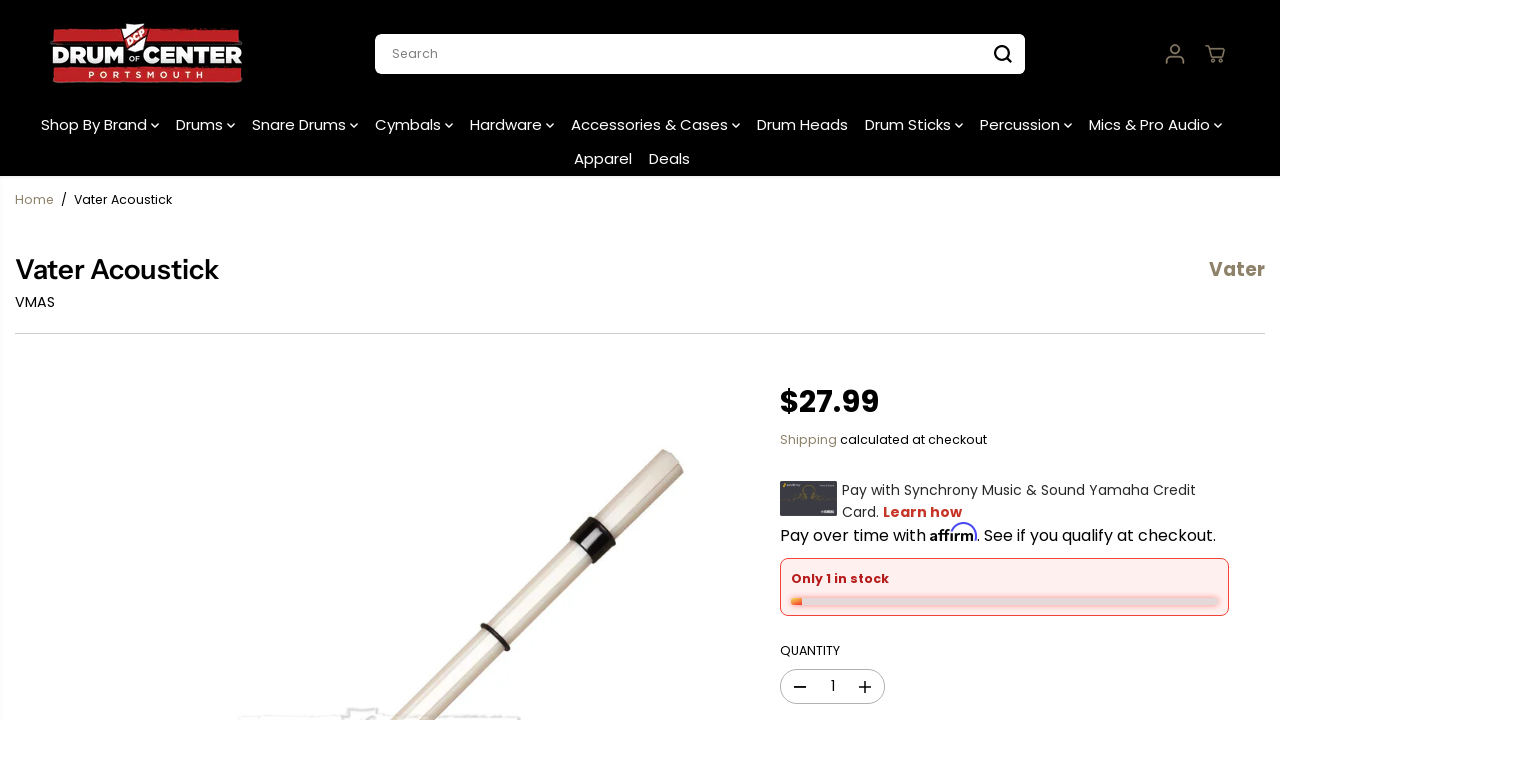

--- FILE ---
content_type: text/html; charset=utf-8
request_url: https://drumcenternh.com/variants/46049943748890/?section_id=pickup-availability
body_size: 906
content:
<div id="shopify-section-pickup-availability" class="shopify-section">
<div  id="pickUpAvailabilityPreview"><div class="pickup-availability-info"><div class="pickup-availability-heading">
      <p>Pickup currently unavailable at <span class="color-foreground">Drum Center of Portsmouth</span></p>
    </div><div class="pickup-availability-content">
        <a href="#" id="ShowPickupAvailabilityDrawer" class="pickup-availability-button link link--text underlined-link text-small" aria-haspopup="dialog">
          Check availability for pickup
        </a>
      </div></div>
</div>
<div id="pickUpAvailabilityMain" class="hidden">
  <div class="pickUpAvailabilityContent" tabindex="-1" role="dialog" aria-modal="true" aria-labelledby="PickupAvailabilityHeading">
    <div class="pickup-availability-header">
      <h5 class="pickup-availability-drawer-title" id="PickupAvailabilityHeading">Vater Acoustick</h5></div>
    <ul class="list-unstyled pickup-availability-list list-unstyled" data-store-availability-drawer-content><li class="pickup-availability-list__item">
        <h6 class="pickup-loaction-title">Drum Center of Portsmouth</h6>
        <p class="pickup-availability-preview"><span>Pickup currently unavailable</span></p><address class="pickup-availability-address">
          <p>144 Lafayette Road<br>North Hampton NH 03862<br>United States</p>
<p>6033198109</p></address>
      </li><li class="pickup-availability-list__item">
        <h6 class="pickup-loaction-title">Drum Center of Portsmouth Annex</h6>
        <p class="pickup-availability-preview"><svg focusable="false" aria-hidden="true" viewBox="0 0 512 512">
            <path fill="green" d="M173.898 439.404l-166.4-166.4c-9.997-9.997-9.997-26.206 0-36.204l36.203-36.204c9.997-9.998 26.207-9.998 36.204 0L192 312.69 432.095 72.596c9.997-9.997 26.207-9.997 36.204 0l36.203 36.204c9.997 9.997 9.997 26.206 0 36.204l-294.4 294.401c-9.998 9.997-26.207 9.997-36.204-.001z"></path></svg>
          <span>Pickup available, usually ready in 24 hours</span></p><address class="pickup-availability-address">
          <p>136 Lafayette Road<br>North Hampton NH 03862<br>United States</p>
<p>+16033198109</p></address>
      </li></ul>
  </div>
</div></div>

--- FILE ---
content_type: text/css
request_url: https://drumcenternh.com/cdn/shop/t/158/assets/theme.min.css?v=90530646086497452711769129902
body_size: 34169
content:
.product-loop-variants .option,
.quantity input {
    font-family: var(--variantFontFamily);
}

.infinite-text,
.similar-text,
.yv-product-feature-tab-content table {
    white-space: nowrap;
}

.img-content img,
.map_box_placeholder,
.product-detail-slider .yv-product-slider-item iframe,
.product-single__media,
.video-overlay-text,
.yv-feature-imgbox iframe,
noscript {
    height: 100%;
    width: 100%;
}

.banner-big-slides:not(.flickity-enabled) .yv-banner-item,
.banner-fullwidth-slides:not(.flickity-enabled) .yv-banner-item,
.filters-hide .yv-products-list,
.filters-hide .yv-right-sidebar,
.product-detail-slider .yv-product-big-slider:not(.flickity-enabled) .yv-product-slider-item,
.yv-collection-wrapper.fullwidth .yv-collection-slider,
.yv-collection-wrapper.fullwidth .yv-collections-text-outer,
.yv-product-card-img noscript,
.yv-products-list.no-result-found,
.yv-testimonial-slider:not(.flickity-enabled) .yv-testimonial-slider-item,
.yv-feature-product-image:not(.flickity-enabled) .yv-product-slider-item {
    max-width: 100%;
    flex: 0 0 100%;
}

.product-detail-slider.main-slider-wrapper .flickity-prev-next-button {
    z-index: 9;
}

body._3pGr6n0e1T3iQlefrCfvKE {
    position: inherit !important;
    overflow: visible !important;
}

#slider-round .noUi-handle:after,
#slider-round .noUi-handle:before,
#yvProductStickyBar button[type="submit"].is-loading span,
.filters-expand.active svg .horizontal,
.input-with-icon .search-icon-btn:after,
.no-js img.lazyload,
.sd-slide-wrapper,
.video-banner-file,
.yv-checkout-btn.disabled .shopify-payment-button,
.yv-collection-grid-hover,
.yv-color-filter .yv-filter-item .checkmark,
.yv-new-arriavl-slider .similar_options,
.yv-product-information .ratingbox .spr-badge-caption,
.yv-product-sku:empty,
.yv-search-result-list,
.yv-search-result-page-list,
form button[type=submit].is-loading span,
form button[type=submit].is-loading svg,
html.js .js-visually-hide,
html.no-js .no-js-after-before:after,
html.no-js .no-js-after-before:before {
    display: none;
}

.no-js [data-aos]:not(.aos-animate, .aos-init, [data-aos="yv-animation"]) {
  opacity: 1 !important;
  transform: unset !important;
}

.no-js .fade-animate,
.no-js .yv-banner-item {
  opacity: 1 !important;
}

section:not(
    .product-section,
    .cart-section,
    .collection-products-section,
    .spotlight-section,
    .color-based-collections,
    .banner-with-categories
  ) {
  overflow-x: hidden;
}

.rich-text-section {
  overflow-x: hidden;
}

.lazyImg .product-first-img,
.yv-accordion-header.active .v-line,
html.no-js .yv-accordion-card[open] .yv-accordion-header .v-line,
html.with-fancybox .offer-sidebar-section,
html:not(.no-js) .lazyload,
html:not(.no-js) .lazyloading,
img.lazyload {
  opacity: 0;
}

html:not(.no-js) .lazyload,
html:not(.no-js) .lazyloading,
img.lazyload {
  opacity: 0.75;
  will-change: opacity, filter;
  filter: blur(15px);
}

html.js noscript,
html.no-js .no-js-hidden {
  display: none !important;
}

html.no-js .js-visually-hide,
html.no-js .yv-filter-content-list.more-options {
  display: block !important;
}

.sd-active-slider {
  display: block;
}

.lazyImg .yuva-loader,
html:not(.no-js) .lazyloading + .yuva-loader {
  opacity: 1;
  visibility: visible;
  z-index: 1;
}

.wrapper {
  display: flex;
  flex-direction: column;
  min-height: 100vh;
  margin-top: auto;
  height: 100%;
}

main {
  min-height: 450px;
  z-index: 2;
}

.open-filter-sort main,
.open-filter-popup main,
.sizeChartOpen main {
  z-index: 5;
}

.sizeChartOpen main {
  background-color: var(--primaryColorBody);
}

.button,
.pdp-action-container button.shopify-payment-button__button,
.pdp-action-container button.shopify-payment-button__button--hidden,
.shopify-challenge__button {
  text-decoration: none;
  padding: 10px 20px;
  min-width: 160px;
  text-align: center;
  position: relative;
  display: inline-flex;
  justify-content: center;
  align-items: center;
  transition: 0.6s ease-out;
  font-size: 14px;
  min-height: 48px;
  line-height: 1;
  text-transform: uppercase;
  cursor: pointer;
  border-radius: var(--buttonRadius);
  background-color: var(--colorBtnPrimary);
  border: 1px solid var(--colorBtnPrimaryBorder);
  font-family: var(--buttonFontFamily);
  font-weight: var(--buttonFontWeight);
  font-style: var(--buttonFontStyle);
  color: var(--colorBtnPrimaryText);
  overflow: hidden;
  z-index: 1;
}

.text-content .button {
  color: var(--colorBtnPrimaryText);
}

.button span {
  color: inherit;
}

.shopify-cleanslate button,
.shopify-cleanslate div[role="button"] {
  min-height: 48px !important;
  height: auto !important;
}

.shopify-cleanslate button span,
.shopify-cleanslate div[role="button"] span {
  color: inherit !important;
}

.pdp-action-container .shopify-payment-button__button,
.pdp-action-container .shopify-payment-button__button--hidden {
  border-radius: var(--buttonRadius);
  overflow: hidden;
}

body .shopify-cleanslate ._2EiMjnumZ6FVtlC7RViKtj {
  min-height: 56px !important;
}

.button.white-button {
  background-color: #fff;
  border-color: #000;
  color: #000;
}

.button.outline-button {
  background-color: transparent;
  border-color: var(--colorBtnPrimaryText);
  color: var(--colorBtnPrimaryText);
}

.button.outline-button:hover {
  background: var(--colorBtnPrimaryText);
}

.button.xsmall-btn {
  min-width: 90px;
  min-height: 26px;
  font-size: 10px;
  padding: 10px 12px;
}

.button.small-btn {
  min-width: 126px;
  min-height: 44px;
  font-size: 14px;
}

.btn-block {
  width: 100%;
  min-width: auto !important;
}

.pdp-action-container button.shopify-payment-button__button,
.pdp-action-container button.shopify-payment-button__button--hidden,
.secondary-button {
  background-color: var(--colorBtnSecondary);
  border-color: var(--colorBtnSecondaryBorder);
  color: var(--colorBtnSecondaryText);
}

.button .fa-arrow-right {
  margin-left: 20px;
}

#yvProductStickyBar button[type="submit"].is-loading svg.svg-loader,
form button[type="submit"].is-loading svg.svg-loader {
  display: block !important;
  width: 24px;
  height: 24px;
}

.shopify-cleanslate ._1M9S34W-UyhhDRRQQiV3RH,
.shopify-cleanslate ._2zarRkvJ2j83NID3Q3t0Ix {
  height: 50px !important;
  border-radius: 0 !important;
}

@-webkit-keyframes wave {
  0% {
    left: 100%;
  }
  to {
    left: 0;
  }
}

@keyframes wave {
  0% {
    left: 100%;
  }
  to {
    left: 0;
  }
}

.banner-big-slides .yv-banner-item,
.banner-fullwidth-slides .yv-banner-item,
.gallery-item-product,
.product-detail-slider .yv-product-big-slider .yv-product-slider-item,
.product-view-link,
.yv-collection-slider-wrapper,
.yv-product-slider-item,
.yv-product-slider-item iframe,
.yv-tab-item.active .yv-tab-link:after,
.yv-tab-item:hover .yv-tab-link:after,
.yv-testimonial-slider-item {
  width: 100%;
}

.banner-fullwidth-slides .yv-banner-item,
.media-img-wrapper,
.product-detail-slider,
.section-heading h2,
.spr-review-header,
.yv-banner-container,
.yv-product-hover-slider [product-grid-slides] {
  position: relative;
}

.yv-product-hover-slider
  [product-grid-slides]
  .sd-slider-controls[attr-type="next"] {
  right: 15px;
}

.yv-product-hover-slider
  [product-grid-slides]
  .sd-slider-controls[attr-type="prev"] {
  left: 15px;
}

.sd-slider-controls {
  position: absolute;
  top: 50%;
  z-index: 9;
  cursor: pointer;
  color: #b1b1b1;
}

.sd-slider-controls svg {
  fill: currentcolor;
  width: 16px;
}

.flickity-button:not(:disabled):hover,
.sd-slider-controls:hover,
.share-icon a:hover,
.sizeChart-body table tr td strong,
.yv-product-detail-title a {
  color: inherit;
}

.sd-slider-dots-wrapper,
.yv-countdown-content-wrapper {
  display: flex;
  justify-content: center;
}

.sd-slider-dots {
  font-size: 0;
  width: 13px;
  height: 13px;
  background-color: #fff;
  display: block;
  border-radius: 100%;
  cursor: pointer;
  border: 1px solid var(--theme-color);
  margin: 0 5px;
}

.sd-slider-dots.sd-active {
  border-width: 4px;
}

.yv-collection-wrapper.fullwidth .yv-collections-text-outer,
.yv-faq-detail .faqSection-content,
.yv-product-information .ratingbox .spr-badge {
  margin-bottom: 0;
}

.section-heading p {
  display: inline-block;
  max-width: 1000px;
  margin: 5px auto 0;
  font-size: var(--text);
}

.center-heading {
  text-align: center;
}

.between-heading {
  display: flex;
  align-items: flex-end;
  justify-content: space-between;
}

#shopify-product-reviews .spr-header-title {
  font-size: var(--largeText);
}

.heading-title,
.section-heading h2,
.shopify-challenge__container .g-recaptcha,
.shopify-policy__body p,
.yv-faq-detail .yv-content-body p:not(:last-child),
.section-heading-title {
  margin-bottom: 10px;
}

.banner-big-slides:not(.flickity-enabled),
.banner-fullwidth-slides:not(.flickity-enabled),
.product-detail-slider .yv-product-big-slider:not(.flickity-enabled),
.banner-collection-products-wrapper:not(.flickity-enabled),
.yv-feature-product-image:not(.flickity-enabled) {
  display: flex;
  overflow: hidden;
}

.center-countdown,
.offer-section .yv-offers-outer .row,
.yv-services-box .row,
html:not(.no-js) .yv-collection-slider-wrapper:not(.flickity-enabled) {
  justify-content: center;
}
.heading-title span,
.section-heading-title span,
.yv-video-title span{
  color : var(--heading_color)
}
.yv-feature-product-image .flickity-page-dots {
  margin: 0;
  position: absolute;
  bottom: 10px;
}

.flickity-page-dots {
  position: unset;
  margin-top: 30px;
  display: flex;
  justify-content: center;
  padding: 0 !important;
  cursor: pointer;
}

.flickity-page-dots .dot {
  position: relative;
  display: flex;
  width: 8px;
  height: 8px;
  color: var(--theme-color);
  border-radius: 5px;
  align-items: center;
  justify-content: center;
  margin: 0 5px;
  opacity: 1;
  transition: 0.2s linear;
  background: var(--theme-color);
}

.flickity-page-dots .dot.is-selected {
  width: 30px;
}

.flickity-prev-next-button {
  width: 34px;
  height: 34px;
  display: flex;
  align-items: center;
  justify-content: center;
  color: var(--theme-color);
  background: #ececec;
  z-index: 1;
  border: 1px solid transparent;
  box-shadow: 0 1px 3px #d9d9d9;
  transition: 0.4s ease;
}

/* .theme-layout-rounded .flickity-prev-next-button {
  border-color: var(--colorLightTextBody);
  box-shadow: none !important;
  transition: 0.5s ease;
} */

.flickity-prev-next-button .flickity-button-icon {
  position: unset;
  /* width: 40%;
  height: 40%; */
  width: 10px;
  height: 10px;
  fill: #000;
  transition: 0.4s ease;
}

/* .theme-layout-rounded .flickity-prev-next-button .flickity-button-icon {
  width: 35%;
  height: 35%;
} */

.flickity-button:disabled {
  opacity: 0.4;
  cursor: auto;
  pointer-events: auto;
}

.flickity-button:focus {
  box-shadow: none;
}

.flickity-button:active {
  opacity: 1;
  color: #000;
}

.banner-section .yv-banner-thumbnail,
.img-content,
.yv-collection-list-image {
  overflow: hidden;
  background-color: var(--colorImageBg);
}

.banner-big-slides .yv-banner-item.is-selected {
  opacity: 1 !important;
}

.banner-container {
  position: relative;
  padding-bottom: 44.5%;
  overflow: hidden;
}

.yv-banner-content {
  height: 100%;
  padding: 40px 10% 29%;
  display: flex;
  flex-direction: column;
  align-items: var(--contentAlignment);
  text-align: var(--contentAlignment2);
  justify-content: var(--contentPosition);
}

.yv-banner-content.content-below-image {
  position: unset;
  transform: unset;
  max-width: 100%;
  text-align: center;
}

.slider-thumbnails-false .yv-banner-content {
  padding-bottom: 40px;
}

.yv-banner-image {
  position: relative;
  overflow: hidden;
  background-color: var(--colorImageBg);
}

.yv-banner-image img {
  width: 100%;
  height: 100%;
  object-fit: cover;
  object-position: var(--imageFocal);
  position: absolute;
  z-index: 0;
}

.yv-banner-image .placeholder-svg,
.yv-new-arriavl-imgbox .small-trigger-element img,
.yv-product-slider-item .image-wrapper iframe,
.yv-product-slider-item .image-wrapper video {
  position: absolute;
}

.yv-banner-subtitle {
  display: inline-block;
  padding: var(--subheadingPadding);
  margin-bottom: 20px;
  border-radius: 30px;
}

.yv-banner-title {
  margin-bottom: 30px;
}

.banner-section .banner-small-slides-container {
  position: absolute;
  bottom: 70px;
  left: 55%;
  width: 100%;
  max-width: 740px;
  z-index: 1;
  padding: 0 15px;
}

.banner-section
  .yv-banner-container.image-position-right
  .banner-small-slides-container {
  left: 6%;
}

.banner-small-slides {
  height: 145px;
}

.banner-section .yv-banner-thumbnail {
  position: relative;
  margin: 0 0.5%;
  cursor: pointer;
  height: 100%;
  border: 3px solid #fff;
  width: 24% !important;
}

.banner-small-slides .flickity-viewport,
.yv-product-small-slider-container .flickity-viewport {
  height: 100% !important;
}

.banner-section .yv-banner-thumbnail img {
  height: 100%;
  width: 100%;
  object-fit: cover;
  object-position: top;
}

.yv-banner-thumbnail-item,
.yv-product-small-slider-container .yv-product-small-slider {
  height: 100%;
}

.yv-banner-thumbnail-icon {
  position: absolute;
  display: flex;
  align-items: center;
  justify-content: center;
  width: 17px;
  height: 17px;
  background: #fff;
  color: #000;
  border-radius: 100%;
  left: 7px;
  bottom: 6px;
}

.yv-banner-thumbnail-icon svg {
  width: 100%;
  height: 100%;
}

@keyframes fadeIn {
  0% {
    opacity: 0;
  }
  100% {
    opacity: 1;
  }
}

@keyframes fadeOut {
  0% {
    opacity: 1;
  }
  100% {
    opacity: 0;
  }
}

.yv-banner-item {
  opacity: 0 !important;
}

.yv-banner-item:not(.is-selected) {
  animation: fadeOut ease 0.2s;
}

.yv-banner-item.is-selected {
  z-index: 99;
  opacity: 1 !important;
  animation: fadeIn ease 0.2s;
}

.fullwidth-banner-content {
  position: absolute;
  z-index: 1;
  padding: 2% 0;
  width: 100%;
  max-width: 58%;
  height: auto;
  display: block;
}

.fullwidth-banner-content .yv-banner-title {
  margin-bottom: 20px;
}

.fullwidth-banner-content .yv-banner-desc {
  margin-bottom: 30px;
}

.banner-fullwidth-slides .flickity-page-dots {
  position: absolute;
}

.banner-fullwidth-slides .flickity-page-dots li {
  margin: 7px 0;
  border-radius: 5px;
  transition: all 0.2s linear;
  background-color: #fff;
  box-shadow: 0 1px 1px #777;
}
.banner-fullwidth-slides .flickity-page-dots li.is-selected {
  background-color: rgba(255, 255, 255, 0.05);
}
/* .yv-banner-thumbnail .yuva-loader {
    width: 50px;
    height: 2px
} */

.banner-fullwidth-slides .flickity-button {
  position: absolute;
  width: 44px;
  height: 44px;
  display: flex;
  justify-content: center;
  align-items: center;
  border-radius: 0;
  background-color: #fff !important;
  box-shadow: 0 2px 2px 1px #0000001f !important;
  top: unset;
  bottom: 50px;
  left: unset;
  transform: unset;
  color: #000 !important;
}

.theme-layout-rounded .banner-fullwidth-slides .flickity-button {
  border-radius: 100%;
  border: 0;
}

.banner-fullwidth-slides .flickity-prev-next-button .flickity-button-icon {
  width: 32%;
  height: 32%;
  fill: currentColor;
}

.image-position-left .banner-fullwidth-slides .flickity-button.previous {
  left: 20px;
  right: unset;
}

.image-position-left .banner-fullwidth-slides .flickity-button.next {
  right: unset;
  left: 80px;
}

.overlay-link {
  position: absolute;
  width: 100%;
  height: 100%;
  left: 0;
  top: 0;
  z-index: 1;
}

.collection-list-section {
  padding: 100px 0;
}

.yv-collection-wrapper {
  display: flex;
  flex-wrap: wrap;
  align-items: center;
}

.yv-collections-text-outer {
  max-width: 27%;
  flex: 0 0 27%;
  margin-bottom: 0;
}

.yv-collections-text {
  margin: 0 5% 0 0;
  padding: 0 30px 0 0;
}

.collection-list-section .full-width .yv-collections-text {
  margin: 0 5% 0 5%;
  padding: 0 30px 0 30px;
}

.collection-list-section .full-width .yv-collections-text-outer {
  max-width: 30%;
  flex: 0 0 30%;
}

.collection-list-section .full-width .yv-collection-slider {
  max-width: 70%;
  flex: 0 0 70%;
}

.yv-collections-subtitle {
  margin-bottom: 10px;
  letter-spacing: 1.5px;
  color: var(--theme-color);
}

.yv-collection-desc,
.yv-product-title,
.yv-tab-link {
  color: var(--colorTextBody);
}

.yv-product-vendor-info {
  font-size: var(--smallText);
  color: var(--colorLightTextBody);
}

.yv-collections-desc {
  margin-bottom: 40px;
  padding-right: 50px;
  letter-spacing: 0.8px;
}

.yv-collection-slider {
  max-width: 73%;
  flex: 0 0 73%;
}

.yv-collection-slider-wrapper .yv-collection-list {
  width: 33.33%;
}

.column-count-1 .yv-collection-slider-wrapper .yv-collection-list {
  width: 90%;
}

.column-count-1 .yv-collection-item {
  transform: scale(0.98);
}

.column-count-2 .yv-collection-slider-wrapper .yv-collection-list {
  width: 50%;
}

.wide_container {
  margin: 0 -10px;
}

.wide_container .yv-collection-slider-wrapper .yv-collection-list {
  width: 60%;
  padding: 0 10px;
}

.yv-collection-item {
  display: flex;
  align-items: center;
  width: 100%;
  position: relative;
  transition: 1s;
  transform: scale(0.9);
}

.wide_container .yv-collection-item,
.wide_container .yv-collection-list.is-selected .yv-collection-item {
  transform: scale(1);
}

.emphasize_center_image .yv-collection-list.is-selected .yv-collection-item {
  transform: scale(1);
}

.yv-collection-list-image {
  width: 100%;
  height: 100%;
  position: relative;
  border: var(--collectionImageBorder);
  height: 550px;
}

.yv-collection-item img,
.yv-countdown-image-main-box img,
.yv-feature-imgbox img,
.yv-feature-videobox video,
.yv-offer-item img,
.yv-product-img iframe,
.yv-product-img img,
.yv-product-img model-viewer,
.yv-product-img video,
.yv-quickview_product_img iframe,
.yv-quickview_product_img model-viewer,
.yv-quickview_product_img video,
.yv-quickview_product_img_thumb iframe,
.yv-quickview_product_img_thumb model-viewer,
.yv-quickview_product_img_thumb video {
  width: 100%;
  height: 100%;
  object-fit: cover;
  object-position: top;
}

.yv-collection-item img {
  object-position: var(--imageFocal);
  position: absolute;
  top: 0;
  transition: 1s;
}

.yv-collection-content {
  position: absolute;
  bottom: 15px;
  z-index: 1;
  width: 90%;
  left: 5%;
  max-height: 50%;
  overflow-x: hidden;
  overflow-y: auto;
}

.yv-collection-content a {
  display: block;
  background-color: #fff;
  position: relative;
  padding: 20px 80px 20px 25px;
  box-shadow: 0 1px 3px #0000002e;
}

.yv-collection-title {
  margin-bottom: 3px;
}

.yv-collection-desc {
  margin-bottom: 0;
}

.yv-collection-link-outer {
  position: absolute;
  right: 22px;
  top: 0;
  display: flex;
  height: 100%;
  align-items: center;
}

.yv-collection-link {
  display: flex;
  width: 42px;
  height: 42px;
  border-radius: 100%;
  background-color: var(--theme-light-color);
  align-items: center;
  justify-content: center;
}

.yv-collection-link svg {
  position: absolute;
  transition: 0.5s;
}

.yv-collection-slider .flickity-button {
  background-color: #fff;
  box-shadow: 0 2px 2px 1px #0000001f;
}

.yv-collection-slider .flickity-prev-next-button.previous {
  left: 0;
}

.collection-list-section
  .yv-collection-slider
  .flickity-prev-next-button.previous {
  left: 30px;
}

.yv-collection-slider .flickity-prev-next-button.next {
  right: 20px;
}

.yv-collection-wrapper.fullwidth .yv-collection-list-image {
  height: 600px;
}

.yv-collection-wrapper.fullwidth .yv-collections-text {
  text-align: center;
  margin: 0 auto 25px;
  padding: 0;
  max-width: 80%;
}

.yv-collection-wrapper.fullwidth
  .yv-collections-text-outer
  .yv-collections-text
  h2.heading-title {
  width: 100%;
  justify-content: center;
}

.yv-collection-wrapper.fullwidth .yv-collections-desc {
  padding: 0;
  margin-bottom: 30px;
}

.collection-layout-rounded .yv-collection-item {
  flex-direction: column;
}

.collection-layout-rounded .yv-collection-list-image {
  border-radius: 30px;
  margin-bottom: 20px;
}

.yv-collection-wrapper.wide_container
  .collection-layout-rounded
  .yv-collection-list-image {
  border-radius: 15px;
}

.collection-layout-rounded .yv-collection-content {
  position: unset;
  left: 0;
  width: 100%;
  max-height: 100%;
}

.collection-layout-rounded .yv-collection-content a {
  padding: 0 10px;
  text-align: center;
  background-color: transparent;
  box-shadow: none;
}

.collection-layout-rounded .yv-collection-link-outer {
  display: none;
}

.yv-collection-wrapper.fullwidth.wide_container
  .yv-collection-slider
  .flickity-prev-next-button.previous {
  left: 50px;
}

.yv-collection-wrapper.fullwidth.wide_container
  .yv-collection-slider
  .flickity-prev-next-button.next {
  right: 50px;
}

.yv-collection-wrapper.wide_container .yv-collection-list-image {
  margin-bottom: 0;
}

.yv-collection-wrapper.wide_container .yv-collection-content {
  position: absolute;
  left: 0;
  bottom: 0;
  padding: 20px;
  width: 100%;
}

.wide_container .collection-layout-rounded .yv-collection-content a {
  text-align: left;
}

.yv-tabs {
  display: flex;
  margin-bottom: 15px;
  flex-wrap: wrap;
  border-bottom: 1px solid var(--colorXXlightTextBody);
}

.product-view-link,
.yv-tabs.align-end {
  justify-content: flex-end;
}

.yv-tabs.align-start {
  justify-content: flex-start;
}

.yv-tab-link {
  display: inline-block;
  font-size: var(--mediumText);
  position: relative;
  margin-right: 30px;
  padding: 18px 0;
  font-family: var(--tabHeadingFontFamily);
  font-weight: var(--tabHeadingFontWeight);
  font-style: var(--tabHeadingFontStyle);
  opacity: 0.5;
}

.yv-tab-link:after {
  position: absolute;
  content: "";
  width: 0%;
  bottom: 0;
  background-color: var(--colorTextBody);
  left: 0;
  height: 3px;
  transition: 0.8s;
}
.collection-tabs-wrapper.tabs-style-tilted .yv-tabs:not(.border-enabled)  .yv-tab-link {
  opacity: 0.7;
  padding: 0!important;
}
.collection-tabs-wrapper.tabs-style-tilted .yv-tabs:not(.border-enabled) .yv-tab-link:before {
  position: absolute;
  content: "";
  width: 6px;
  height: 6px;
  top: 50%;
  transform: translateY(-50%);
  background-color: var(--colorTextBody);
  border-radius: 100%;
  left: -12px;
  opacity: 0;
  transition: 0.8s;
}

.collection-tabs-wrapper.tabs-style-tilted .yv-tab-link:after,
.collection-tabs-wrapper.tabs-position-right.tabs-style-tilted .yv-tab-link:after {
  width: 1px;
  height: 70%;
  transform: rotate(20deg);
  bottom: unset;
  top: 15%;
  left: unset;
  right: -20px;
  opacity: 0.2;
}
.collection-tabs-wrapper.tabs-style-tilted .yv-tab-item:last-child  .yv-tab-link:after{
  display: none;

}
._3pGr6n0e1T3iQlefrCfvKE button[disabled],
.selling_group.active label::before,
.yv-product-feature-list .feature-link.active,
.yv-tab-item.active .yv-tab-link {
  opacity: 1;
}

.collection-tabs-wrapper.tabs-style-tilted .yv-tab-item.active .yv-tab-link {
  font-weight: bold;
}
.collection-tabs-wrapper.tabs-style-tilted .yv-tab-item.active .yv-tab-link:before {
  opacity: 1;
}
.collection-product-section .yv-tab-link,
.yv-tabs.align-center .yv-tab-link {
  margin: 0 20px;
}

.yv-tab-link-img {
  display: flex;
  width: 40px;
  height: 40px;
  border-radius: 100%;
  overflow: hidden;
  margin-bottom: 15px;
  margin-left: auto;
  margin-right: auto;
  background: var(--colorImageBg);
}

.yv-tab-content {
  padding: 20px 0;
}

.yv-product-card-label-container {
  display: flex;
  flex-wrap: wrap;
}

.yv-product-card-label {
  padding: 1px 10px;
  background: var(--primaryColorBody);
  margin-top: 10px;
  font-size: var(--smallText);
  border: 1px solid var(--colorXXlightTextBody);
  border-radius: var(--layoutRadius);
}

.yv-product-card {
  margin-bottom: 10px;
}

.yv-collection-product-grid {
  margin: 0 calc(var(--product-spacing) * -0.75);
}

.yv-collection-product-grid .yv-product-card {
  width: 25%;
  padding: 0 var(--product-spacing);
}

.yv-tabs-wrapper .column-count-3 .yv-product-card {
  width: 33.333%;
}

.product-grid-stacked {
  flex-wrap: wrap;
}

.yv-collection-product-grid.product-grid-stacked .yv-product-card {
  margin-bottom: 30px;
}

.yv-product-card-img {
  position: relative;
  background-color: var(--colorImageBg);
  overflow: hidden;
  transition: 0.3s;
  border: var(--productImageBorder);
}

.yv-product-card.product-grid-layout-rounded .yv-product-card-img,
.yv-product-card.product-grid-layout-rounded .yv-product-card-img img,
.yv-product-card.product-grid-layout-rounded .yv-product-card-img svg {
  border-radius: var(--layoutRadius);
}

.image-wrapper {
  width: 100%;
  height: 100%;
  position: relative;
}

.yv-product-information {
  margin-top: 10px;
}

.yv-product-img {
  display: flex;
  width: 100%;
  height: 100%;
  overflow: hidden;
  align-items: center;
}

.yv-product-img:focus-visible {
  outline-offset: -3px;
}

.yv-product-img img {
  background-color: var(--colorImageBg);
  transition: 0.7s;
}

.product-second-img {
  position: absolute;
  opacity: 0;
  top: 0;
  transition: opacity 0.7s ease;
  backface-visibility: hidden;
  left: 0;
}

.yv-product-card .main-slider-wrapper,
.yv-product-card .sd-main-Slider,
.yv-product-card .sd-slide-wrapper {
  height: 100%;
  width: 100%;
  background-color: var(--colorImageBg);
}

.yv-product-card .sd-main-Slider:not(.flickity-enabled) {
  display: flex;
}

.yv-product-card .sd-slide-wrapper {
  width: 100%;
  max-width: 100%;
  flex: 0 0 100%;
}

.slider-button {
  position: absolute;
  top: 50%;
  display: none;
  color: var(--colorTextBody);
  width: 28px;
  opacity: 0.6;
  transform: translateY(-50%);
  background: var(--primaryColorBody);
  height: 28px;
  align-items: center;
  justify-content: center;
  box-shadow: 0 1px 2px 0 rgb(0 0 0 / 20%);
  border-radius: 4px;
}

.slider-button svg {
  width: 45%;
  height: 45%;
}

.slider-button.slider-button-next {
  right: 5px;
}

.slider-button.slider-button-prev {
  left: 5px;
}

.yv-product-title {
  display: block;
  word-break: break-word;
}

.yv-product-hover-slider {
  transition: 1s;
}

.yv-product-hover-slider .main-slider-wrapper {
  width: 100%;
  opacity: 0;
  visibility: hidden;
  transition: 0.7s ease;
  position: absolute;
  left: 0;
  top: 0;
}

.sd-main-Slider .flickity-page-dots {
  position: absolute;
  bottom: 0;
  flex-direction: column;
  width: 10px;
  height: 100%;
  right: 10px;
}

.sd-main-Slider .flickity-page-dots li {
  margin: 3px 0;
  width: 6px;
  height: 6px;
}

.sd-main-Slider .flickity-page-dots .dot.is-selected {
  height: 20px;
  width: 6px;
}

.yv-product-information .ratingbox {
  margin-bottom: 10px;
}

.yv-product-information.text-center .ratingbox {
  justify-content: center;
}

.yv-product-information.text-right .ratingbox {
  justify-content: flex-end;
}

.star-ratings {
  display: flex;
  color: #f3bb2e;
}

.star-ratings svg {
  width: 16px;
  height: 14px;
  fill: currentColor;
  margin-right: 3px;
}

.yv-product-information .yv-prizebox {
  margin-bottom: 0;
  margin-top: 2px;
}

.yv-product-information .yv-prizebox span {
  margin-right: 7px;
}

.yv-product-information .yv-prizebox .yv-product-compare-price {
  font-size: var(--smallText);
}

.yv-product-badge {
  top: 0;
  left: 0;
  padding: 4px 10px;
  text-transform: uppercase;
  font-size: 11px;
  line-height: 1.2;
  position: absolute;
  z-index: 0;
  letter-spacing: 0;
}

.yv-product-badge:nth-child(2) {
  top: 35px !important;
}

.yv-product-badge.sale-badge {
  background: var(--saleBadgeBg);
  color: var(--saleBadgeText);
}

.yv-product-badge.sold-badge {
  background: var(--soldBadgeBg);
  color: var(--soldBadgeText);
}

.yv-product-badge.preorder-badge {
  background: var(--preorderBadgeBg);
  color: var(--preorderBadgeText);
}

.yv-product-badge.custom-badge {
  background: var(--customBadgeBg);
  color: var(--customBadgeText);
}

.theme-layout-rounded .yv-product-badge {
  top: 10px;
  left: 10px;
  border-radius: 10px;
}
.icon-options {
  position: absolute;
  right: 8px;
  top: 8px;
  z-index: 0;
  display: flex;
  flex-direction: column;
  align-items: flex-end;
  text-align: right;
  gap: 10px;
}
.similar_options {
  cursor: pointer;
  width: 44px;
  height: 44px;
  display: flex;
  align-items: center;
  justify-content: center;
  transition: 0.4s linear;
}

.similar_options .vs-icon {
  width: 40px;
  height: 40px;
  display: flex;
  align-items: center;
  border-radius: 0;
  justify-content: center;
  position: relative;
  transition: 0.4s linear;
  overflow: hidden;
  padding: 0 10px;
  color: var(--colorTextBody);
  box-shadow: 0 2px 2px 1px rgb(0 0 0 / 12%);
  background: var(--primaryColorBody);
}

.similar_options svg {
  fill: currentcolor;
  min-width: 18px;
  max-width: 18px;
}

.similar-text {
  font-size: 0;
  opacity: 0;
  visibility: hidden;
  max-width: 0;
  transition: 0.1s linear;
}

.product-grid-layout-rounded .similar_options .vs-icon {
  border-radius: 50px;
}

.yv-product-options {
  width: 100%;
  position: absolute;
  bottom: 20px;
  left: 0;
  z-index: 1;
  display: flex;
  justify-content: center;
}
.yv-product-options.atc-style-button {
  bottom: 0;
}

.yv-product-card-img .discounts {
  position: absolute;
  bottom: 10px;
  left: 10px;
  padding: 3px 10px;
  border-radius: 20px;
  font-size: var(--smallText);
  line-height: 1.2;
  background-color: var(--colorBgSavings);
  color: var(--colorTextSavings);
  font-weight: 700;
}

#yvProductStickyBar button[type="submit"].is-loading svg.svg-loader,
.input-with-icon .search-icon-btn svg,
.yv-product-options form button[type="submit"].is-loading svg.svg-loader {
  width: 20px;
  height: 20px;
  fill: currentcolor;
}

.yv-product-options li .Sd_addProduct,
.icon-options li .quickView,
.icon-options li quick-add-toggle {
  background: var(--primaryColorBody);
  color: var(--colorTextBody);
  width: 40px;
  height: 40px;
  display: flex;
  justify-content: center;
  align-items: center;
  margin: 0 5px;
  cursor: pointer;
  box-shadow: 0 1px 2px #0003;
  border-radius: 2px;
  opacity: 0;
  transform: scale(0);
  transition: 0.3s ease;
}
.yv-product-options.atc-style-button li .Sd_addProduct,
.small-product-card .yv-product-options.atc-style-button li .Sd_addProduct,
.xsmall-product-card .yv-product-options.atc-style-button li .Sd_addProduct  {
  width: 100%;
  height: 45px;
  border-radius: 0!important;
  margin: 0;
  text-transform: uppercase;
  transform: scale(1) translateY(100%);
} 
.yv-checkout-btn-full-width.yv-checkout-btn {
  flex-wrap: wrap;
}

.yv-checkout-btn-full-width .add_to_cart.button,
.yv-checkout-btn-full-width .shopify-payment-button {
  /* max-width: 500px; */
  max-width: 100%;
  flex: 0 0 100%;
  min-width: auto !important;
  margin: 0 0 10px 0;
}

.small-product-card .yv-product-options li .Sd_addProduct,
.small-product-card .icon-options li .quickView,
.small-product-card .icon-options li quick-add-toggle {
  width: 36px;
  height: 36px;
}

.xsmall-product-card .yv-product-options li .Sd_addProduct,
.xsmall-product-card .icon-options li .quickView,
.xsmall-product-card .icon-options li quick-add-toggle {
  width: 34px;
  height: 34px;
}

.yv-product-options li .Sd_addProduct svg,
.icon-options li .quickView svg,
.icon-options li quick-add-toggle svg {
  width: 16px;
  height: 16px;
  fill: currentColor;
}

.xsmall-product-card .icon-options li .quickView svg,
.xsmall-product-card .icon-options li quick-add-toggle svg {
  width: 14px;
}

.yv-product-card.product-grid-layout-rounded .yv-product-options li .Sd_addProduct,
.yv-product-card.product-grid-layout-rounded .icon-options li .quickView,
.yv-product-card.product-grid-layout-rounded .icon-options li quick-add-toggle {
  border-radius: 100%;
}

.yv-product-card .sd-slider-dots-wrapper {
  position: absolute;
  top: 0;
  height: 100%;
  max-width: 20px;
  flex-direction: column;
  width: 100%;
  right: 0;
  transition: 0.5s ease-in-out;
}

.yv-product-card .sd-slider-dots {
  margin: 4px 0;
  font-size: 0;
  width: 4px;
  height: 4px;
  background-color: #d4d5d9;
  display: block;
  border-radius: 100%;
  cursor: pointer;
  border: 0 solid #b0b0b0;
}

.yv-product-card .sd-slider-dots.sd-active {
  background-color: #000;
}

.yv-collection-product-grid .flickity-prev-next-button,
.yv-recent-product-grid .flickity-prev-next-button,
.upsell-product-slider .flickity-prev-next-button {
  top: calc(50% - 33px);
}

.yv-collection-product-grid .flickity-prev-next-button.previous,
.yv-recent-product-grid .flickity-prev-next-button.previous,
.upsell-product-slider .flickity-prev-next-button.previous {
  left: -3%;
}

.yv-collection-product-grid .flickity-prev-next-button.next,
.yv-recent-product-grid .flickity-prev-next-button.next,
.upsell-product-slider .flickity-prev-next-button.next {
  right: -3%;
}

.nodatafound_box p,
.rich-text-description p:not(:last-child),
.yv-404-content p,
.yv-product-sku,
.yv-quick-view-product-detail .product-option-selector {
  margin-bottom: 20px;
}

.featured-product-section,
.main-search-section {
  padding: 90px 0;
}

.fullwidth-product-section .image-position-left .thumbnail-position-outer .yv-feature-product-inner-wrapper .yv-product-small-slider-container {
  left: auto;
  right: 0;
}

.thumbnail-position-outer .yv-feature-product-inner-wrapper .yv-product-small-slider-container {
  left: 0;
  top: 0;
  bottom: auto;
  max-width: 82px;
  flex: 0 0 auto;
  transform: none;
  height: 100%;
}
.thumbnail-position-inner .yv-feature-product-inner-wrapper .yv-product-small-slider-container {
  bottom: unset;
  top: 20px;
  left: 20px;
  transform: unset;
  max-width: 236px;
  height: 62px;


}
.thumbnail-position-inner .yv-feature-product-inner-wrapper .yv-product-small-slider-container .yv-product-small-slider .yv-product-slider-item {
  height: 62px;
  width: 46px;
  margin: 0;
  border-radius: 0;
  border: 0;
  padding: 6px 3px;
  background: #fff;
}
.thumbnail-position-inner .yv-feature-product-inner-wrapper .yv-product-small-slider-container .yv-product-small-slider .yv-product-slider-item:first-child {
  padding-left: 6px;
  width: 49px;
  border-radius: 5px 0 0 5px;
}
.thumbnail-position-inner .yv-feature-product-inner-wrapper .yv-product-small-slider-container .yv-product-small-slider .yv-product-slider-item:last-child {
  padding-right: 6px;
  width: 49px;
  border-radius: 0 5px 5px 0;
}
.thumbnail-position-inner .yv-feature-product-inner-wrapper .yv-product-small-slider-container .yv-product-small-slider .yv-product-slider-item:after {
    position: absolute;
    content: "";
    background: #000;
    width: calc(100% - 6px);
    height: 1px;
    bottom: 0;
    left: 3px;
    transition: .4s ease;
    transform: scale(0);
}
.thumbnail-position-inner .yv-feature-product-inner-wrapper .yv-product-small-slider-container .yv-product-small-slider .yv-product-slider-item:first-child:after {
  width: calc(100% - 9px);
  left: 6px;
}
.thumbnail-position-inner .yv-feature-product-inner-wrapper .yv-product-small-slider-container .yv-product-small-slider .yv-product-slider-item:last-child:after {
  width: calc(100% - 9px);
  left: 6px;
}
.thumbnail-position-inner .yv-feature-product-inner-wrapper .yv-product-small-slider-container .yv-product-small-slider .yv-product-slider-item.is-nav-selected:after {
  transform: unset;
}
.yv-feature-product-inner-wrapper .yv-product-small-slider-container .yv-product-small-slider .yv-product-slider-item {
  height: 70px;
  width: 70px;
  margin: 0 5px;
}

.thumbnail-position-outer .yv-feature-product-inner-wrapper .yv-product-small-slider-container .yv-product-small-slider .yv-product-slider-item img {
  transform: rotate(-90deg);
}

.thumbnail-position-outer .yv-feature-product-inner-wrapper .yv-product-small-slider-container .yv-product-small-slider {
  width: 500px;
  height: 70px;
  transform: rotate(90deg) translateY(-100%);
  transform-origin: left top;
}

.fullwidth-product-section .image-position-left .thumbnail-position-outer .yv-feature-product-inner-wrapper .yv-product-small-slider-container .yv-product-small-slider {
  transform: rotate(90deg) translateY(-112%);
}

.yv-feature-product-image {
  border: 10px solid #fff;
  width: 100%;
  position: relative;
  background-color: var(--colorImageBg);
  box-shadow: 0 0 2px rgba(0, 0, 0, 0.15);
}

.fullwidth-product-section .yv-feature-product-image{
  border: 0;
  border-radius: 0 !important;
  box-shadow: none;
}

.fullwidth-product-section .featured-prod-image,
.fullwidth-product-section .featured-prod-image .image-wrapper {
  border-radius: 0 !important;
}

.fullwidth-product-section .featured-product-img-text {
  left: 0;
  top: 0;
  z-index: 1;
}

.fullwidth-product-section .image-position-right .featured-product-img-text {
  right: 0;
  left: unset;
  top: 0;
}

.yv-feature-product-image img,
.yv-quickview_product_img img,
.yv-quickview_product_img_thumb img {
  background-color: var(--colorImageBg);
}

.yv-blog-card-img img,
.yv-collection-banner .banner-img,
.yv-collection-featured-img img,
.yv-img-content img {
  object-fit: cover;
  object-position: top;
}

.yv-feature-product-detail {
  height: 100%;
  padding: 15px 30px 15px 40px;
}

/* .fullwidth-product-section .yv-feature-product-detail {
    padding-top: 50px
} */

.yv-product-detail-title {
  margin-bottom: 15px;
}

.ratingbox {
  margin-bottom: 15px;
  display: flex;
  align-items: center;
}

.product-option-selector,
.yv-form-heading,
.yv-quick-view-product-detail .yv-product-quantity,
.yv-product-description {
  margin-bottom: 16px;
}
.yv-pricebox-outer{
  margin-bottom: 30px;
}
.review-count {
  margin-left: 5px;
}

.ratingbox .spr-badge {
  align-items: flex-end;
}

.ratingbox .spr-badge-caption {
  padding-left: 5px;
}

.ratingbox .spr-badge-starrating .spr-icon {
  color: var(--colorTextBody);
  font-size: var(--smallText);
}

.yv-prizebox {
  display: flex;
  flex-wrap: wrap;
  align-items: center;
  margin-bottom: 10px;
  text-transform: capitalize;
}

.yv-prizebox span {
  margin-right: 12px;
  vertical-align: middle;
}

.yv-product-price {
  font-family: var(--priceFontFamily);
  font-weight: 700;
  line-height: 1.2;
}

.yv-product-compare-price {
  text-decoration: line-through;
  color: var(--colorTextBody);
  line-height: 1.2;
  opacity: 0.7;
}

.yv-product-percent-off {
  line-height: 1;
  font-weight: 700;
  color: var(--colorTextSavings);
  margin-top: 3px;
  border-radius: 30px;
}

.yv-compare-price-box {
  display: flex;
  flex-direction: column;
}

.yv-product-unit-price {
  display: inline-block;
  margin-top: 4px;
  font-size: var(--smallText);
  text-transform: uppercase;
}

.cart-item-container .text-left,
.yv-feature-product-detail .yv-product-unit-price,
.yv-main-product-detail .yv-product-unit-price {
  margin-top: 0;
}

.pickup-availability-drawer-title,
.yv-instrgram-wrapper .section-heading div h2 {
  margin-bottom: 5px;
}

.yv-variant-title {
  display: block;
  margin-bottom: 5px;
  font-family: var(--variantFontFamily);
  font-weight: var(--variantFontWeight);
  font-style: var(--variantFontStyle);
  text-transform: var(--variantTextTransform);
  color: var(--heading_color);
}

.product-video-block .yv-variant-title {
  font-size: var(--mediumText);
  font-weight: var(--heading-font-weight);
}

.yv-variant-title * {
  color: var(--heading_color);
}

.yv-product-detail-desc {
  margin-bottom: 20px;
}

.product-loop-variants,
.yv-color-filter .yv-filter-content-list {
  display: flex;
  flex-wrap: wrap;
  margin-left: 0px;
}

.product-loop-variants.denominations.circle span.option {
  border-radius: 0;
}

.variant_option {
  display: inline-block;
  margin-right: 9px;
  margin-bottom: 9px;
  position: relative;
  /* padding-left: 8px; */
}

.variant_option.color_option {
  width: 24px;
  height: 24px;
  padding: 2px;
  margin-right: 5px;
}
.color-variants-wrapper .product-loop-variants .variant_option.color_option {
    margin-right: 0;
}
.yv-main-product-detail .variant_option.color_option,
.yv-quickview_product_detail .variant_option.color_option,
.yv-feature-product-detail .variant_option.color_option {
  /* width: 40px;
  height: 40px; */
  width: 26px;
  height: 26px;
  padding: 2px;
}

.variant_option.color_option.image_option {
  width: 40px;
  height: 40px;
}

.product_button,
.video-overlay-text h5,
.yv-product-quantity,
.yv-search-page-container .section-heading,
.product-video-block {
  margin-bottom: 30px;
}

.product-loop-variants .option {
  position: relative;
  font-size: 14px;
  text-align: center;
  display: flex;
  align-items: center;
  justify-content: center;
  padding: 10px 15px;
  min-width: 50px;
  min-height: 36px;
  border-radius: 0;
  line-height: 1.1;
  transition: 0.4s;
}

.product-loop-variants .option:after {
  position: absolute;
  content: "";
  width: 100%;
  height: 100%;
  left: 0;
  top: 0;
  border: 1px solid var(--colorTextBody);
  opacity: 0.3;
}

.product-loop-variants.circle .color_option .option:after,
.product-loop-variants.circle .option,
.product-loop-variants.circle .option img {
  border-radius: 100%;
}

.product-loop-variants.square .variant_option.color_option input:checked + .option,
.product-loop-variants.square .variant_option.variantImageOption input:checked + .option {
  /* box-shadow: 0 0 0 4px #fff inset; */
  padding: 4px;
}

.product-loop-variants .variant_option .variantImageOption img,
.yv-testimonial-author .author-img img {
  width: 100%;
  height: 100%;
  object-fit: cover;
}

.product-loop-variants .variant_option .variantImageOption {
  background-position: var(--swatch-focal-point, initial);
}

.product-loop-variants .variant_option input {
  position: absolute;
  cursor: pointer;
  z-index: 1;
  width: 100%;
  height: 100%;
  appearance: none;
  top: 0;
  left: 0;
  -webkit-appearance: none;
}

.product-loop-variants .color_option .option {
  padding: 0;
  min-width: 100%;
  min-height: 100%;
  transition: inherit;
}

/* .color-variants-wrapper .product-loop-variants .color_option .option {
    min-width: 12px;
    min-height: 12px;
} */

.select-color.product-option-selector.color-variants-wrapper {
  margin-bottom: 0;
  margin-top: 6px;
}



.product-loop-variants .color_option .option.variantImageOption {
  min-width: auto;
  min-height: auto;
  width: 100%;
  height: 100%;
}

.color-variants-wrapper
  .product-loop-variants
  .color_option
  .option.variantImageOption {
  min-width: auto;
  min-height: auto;
  /* width: 20px;
    height: 20px */
}

.product-loop-variants .variant_option input:checked + .option,
.product-loop-variants .variant_option:hover input + .option {
  background-color: var(--colorTextBody);
  color: var(--primaryColorBody);
}

.product-loop-variants .variant_option.color_option input:checked + .option,
.product-loop-variants  .variant_option.variantImageOption input:checked  + .option {
  background-color: transparent;
  /* box-shadow: 0 0 0 5px #fff inset; */
  padding: 5px;
}

.product-loop-variants .variant_option.color_option input:checked + .option:after {
  /* opacity: 1; */
  /* border-width: 2px; */
}
.product-loop-variants .color_option.variant_option:has(input) {
  border: 1px solid transparent;
  border-radius: 100%;
}
.product-loop-variants .color_option.variant_option:has(input:checked) {
  border-color: #000;
}
.not-available + .option {
  opacity: 0.5;
  overflow: hidden;
}

.not-available + .option:before {
  text-decoration: line-through;
  opacity: 0.5;
  position: absolute;
  content: "";
  width: 100%;
  height: 1px;
  background: currentColor;
  top: 50%;
  left: 0;
  transform: rotate(41deg);
}

.quantity {
  position: relative;
  width: 100%;
  display: block;
  max-width: 105px;
  height: 35px;
}

.quantity input,
.quantity-button {
  height: 100%;
  background-color: transparent;
  color: var(--colorTextBody);
}

.quantity input {
  width: 100%;
  margin: 0;
  padding: 2px 35px;
  border: 1px solid var(--colorXlightTextBody);
  text-align: center;
  font-size: var(--mediumText);
}
.theme-layout-rounded .quantity input {
  border-radius: 20px; 
}
.quantity input[type="number"]::-webkit-inner-spin-button,
.quantity input[type="number"]::-webkit-outer-spin-button {
  -webkit-appearance: none;
  appearance: none;
  margin: 0;
}

.quantity input:focus {
  border-color: var(--colorTextBody);
}

.quantity-button {
  cursor: pointer;
  user-select: none;
  padding: 2px 7px;
  top: 0;
  position: absolute;
  display: flex;
  align-items: center;
  width: 40px;
  justify-content: center;
}

.quantity-button svg {
  fill: currentColor;
  width: 12px;
  height: auto;
}

/* .theme-layout-rounded .quantity-button {
  width: 28px;
  height: 28px;
  background-color: var(--colorTextBody);
  border-radius: 100%;
  transition: 0.8s ease;
  top: 50%;
  transform: translateY(-50%);
} */

.quantity-button.quantity-up {
  right: 0;
}

.quantity-button.quantity-down {
  left: 0;
}

/* .theme-layout-rounded .quantity-button.quantity-up {
  right: 10px;
}

.theme-layout-rounded .quantity-button.quantity-down {
  left: 10px;
} */


.yv-checkout-btn {
  display: flex;
  align-items: flex-start;
  margin-top: 20px;
}

.terms_conditions-wrapper {
  margin-top: 10px;
}

.terms_conditions-wrapper a {
  position: relative;
  z-index: 1;
}

.terms_conditions-wrapper + .yv-checkout-btn {
  margin-top: 10px;
}

.product_button,
.yv-404-content h2,
.yv-search-result-container .yv-tabs-wrapper {
  margin-top: 20px;
}

.add_to_cart.button,
.shopify-payment-button {
  max-width: 47.3%;
  flex: 0 0 47.3%;
  min-width: auto !important;
  margin: 0 20px 0 0;
}

.shopify-payment-button__button {
  min-width: auto !important;
}

.featured-product-img-text {
  position: absolute;
  background-color: #fff;
  left: -41px;
  top: 0px;
  width: auto;
  writing-mode: vertical-lr;
  height: auto;
  display: flex;
  align-items: center;
  padding: 10px 7px;

  box-shadow: 0 0 2px rgb(0 0 0 / 15%);
  justify-content: space-between;
  z-index: 1;
}
.featured-product-img-text.style-letter-by-letter{
  text-orientation: upright;
}
.featured-product-img-text.style-vertical-text{
  transform: translate(180deg);
}
.featured-product-img-text.marque-enabled {
  width: 42px;
  white-space: nowrap;
  overflow: hidden;
  height: calc(100% + 0px);
}

.featured-product-img-text.marque-enabled .h5 {
  padding: 10px 0;
  animation: vertical-marque var(--animation-speed, 1s) linear infinite;
  animation-direction: reverse;
}
.featured-product-img-text.marque-enabled.style-vertical-text .h5 {
  padding: 20px 0;
  animation: none;
}
.featured-product-img-text.marque-enabled.style-vertical-text .marquee-group{
  animation: vertical-marque var(--animation-speed, 1s) linear infinite;
  animation-direction: reverse;
}

.fullwidth-product-section .featured-product-img-text.marque-enabled {
  height: 100%;
}

.image-position-right .featured-product-img-text {
  left: unset;
  right: -41px;
}

@keyframes vertical-marque {
  0% {
    transform: translateY(0);
    visibility: visible;
  }
  100% {
    transform: translateY(-100%);
  }
}

.featured-product-img-text .h5,
.featured-product-img-text span {
  color: #000;
}

.featured-product-image,
.yv-new-arriavl-imgbox img {
  height: 100%;
  width: 100%;
  position: relative;
}

.featured-product-img-text .h5,
.featured-product-img-text span {
  letter-spacing: 0;
}

.product-view-detail,
.product-view-link,
.yv-testimonial-slider .flickity-slider {
  display: flex;
  align-items: center;
}

button.shopify-payment-button__button--hidden {
  display: none !important;
}

.featured-prod-image {
  overflow: hidden;
}

.featured-prod-image.active,
.selling_group.active .selling_plan,
.yv-filter-item input:checked ~ .checkmark:after,
.yv-product-detail-tab.active,
.yv-search-result-list.active,
.yv-search-result-page-list.active,
html.no-js .yv-accordion-card[open] .yv-accordion-content {
  display: block;
}

.new-arrival-section {
  padding: 110px 0;
  overflow: hidden;
}

.yv-new-arriavl-imgbox {
  height: 680px;
  position: relative;
  overflow: hidden;
}

.yv-new-arriavl-imgbox img {
  object-fit: cover;
  object-position: var(--imageFocal);
}

.theme-layout-rounded
  .yv-new-arrival-wrapper:not(.featured-collection-fullwidth)
  .yv-new-arriavl-imgbox {
  border-radius: var(--layoutRadius);
}

.yv-new-arriavl-imgbox .small-trigger-element {
  background-color: var(--colorImageBg);
  position: relative;
  border-radius: var(--layoutRadius);
  overflow: hidden;
  width: 100%;
  display: block;
}

.yv-new-arriavl-content {
  position: absolute;
  bottom: 0;
  width: 100%;
  padding: 30px;
  padding-right: 15% !important;
  max-height: 100%;
  overflow-y: auto;
  background: linear-gradient(
    0deg,
    rgba(0, 0, 0, 0.8211659663865546) 0,
    rgba(0, 0, 0, 0) 100%
  );
}

.yv-new-arriavl-content h4 {
  margin-bottom: 5px;
  word-break: break-word;
}

.yv-new-arriavl-content p {
  margin-bottom: 10px;
}

.yv-new-arrival-slider-header {
  padding: 0 55px;
  max-width: 90%;
}

.heading-subtitle {
  color: var(--theme-color);
  margin-bottom: 10px;
  font-weight: 600;
  font-size: var(--smallText);
}

.commented-by span,
.deal-counter {
  color: var(--colorTextBody);
}

.yv-new-arrival-sliderbox .yv-product-card {
  padding-bottom: 0;
}

.yv-new-arriavl-slider {
  padding: 23px 0 23px 16px;
  margin-left: -100px;
  border-radius: var(--layoutRadius);
}

.yv-new-arriavl-slider.content-overlay-false {
  margin-left: 3.2%;
  padding-top: 13px;
}

.featured-collection-products-stacked-true .yv-new-arrival-slider-header {
  padding: 0 25px;
}

.featured-collection-products-stacked-true .yv-new-arriavl-slider {
  margin-left: 0;
}

.yv-new-arriavl-slider .yv-product-card {
  width: 25%;
  padding: 0 var(--product-spacing);
}

.yv-new-arriavl-slider .flickity-prev-next-button {
  top: -40px;
  transform: unset;
}

.yv-new-arriavl-slider .flickity-prev-next-button.previous {
  left: unset;
  right: 50px;
}

.yv-new-arriavl-slider .flickity-prev-next-button.next {
  right: 7px;
}

.featured-collection-products-stacked-true .yv-new-arriavl-slider {
  flex-wrap: wrap;
}

.featured-collection-products-stacked-true
  .yv-new-arriavl-slider
  .yv-product-card {
  margin-bottom: 20px;
}

.yv-testimonial-slider:not(.flickity-enabled) {
  display: flex;
}

.yv-testimonial-slider {
  padding: 30px 0;
  flex-direction: column;
  justify-content: center;
}

.yv-testimonial-slide {
  max-width: 800px;
  margin: 0 auto;
}

.yv-testimonial-reviews {
  display: flex;
  justify-content: center;
  margin-bottom: 20px;
  color: #ffb648;
}

.yv-testimonial-reviews svg {
  width: 22px;
  height: auto;
  margin-right: 5px;
  fill: var(--colorTextBody);
}

.yv-testimonial-review {
  margin-bottom: 30px;
}

.yv-testimonial-author {
  margin-bottom: 20px;
  display: flex;
  align-items: center;
  justify-content: center;
  gap: 10px;
}

.yv-testimonial-author:first-of-type {
  margin-bottom: 30px;
}

.yv-testimonial-author .author-img {
  min-width: 34px;
  max-width: 34px;
  height: 34px;
  border-radius: 100%;
  overflow: hidden;
  position: relative;
  background-color: var(--colorImageBg);
}

.yv-testimonial-author p {
  font-size: var(--mediumText);
  margin-bottom: 0;
}

.yv-boxtestimonial-slider .yv-testimonial-slider-item {
  width: 50%;
}

.yv-testimonial-slider .flickity-page-dots li.dot:only-child {
  display: none;
}

.yv-boxtestimonial-slider .yv-testimonial-slider-item.is-selected,
.yv-boxtestimonial-slider.column3 .yv-testimonial-slider-item.is-selected+ .yv-testimonial-slider-item{
  border-right: 1px solid var(--colorXXlightTextBody);
  left: 1px !important;
}

.yv-boxtestimonial-slider .yv-testimonial-slider-item.is-selected + .yv-testimonial-slider-item.is-selected,
.yv-testimonial-wrapper.testimonial-style-card .yv-boxtestimonial-slider .yv-testimonial-slider-item.is-selected,
.yv-testimonial-wrapper.testimonial-style-card .yv-boxtestimonial-slider.column3 .yv-testimonial-slider-item.is-selected+ .yv-testimonial-slider-item {
  border-right: 0;
  left: 0 !important;
}

.yv-boxtestimonial-slider .yv-testimonial-slide {
  max-width: 690px;
  padding: 20px 40px;
}

.yv-boxtestimonial-slider .yv-testimonial-author .author-img {
  min-width: 50px;
  max-width: 50px;
  height: 50px;
}
.yv-testimonial-wrapper.testimonial-style-card .yv-testimonial-slider-item {
  padding: 10px;
}

.yv-testimonial-wrapper.testimonial-style-card .yv-testimonial-slide {
  background: var(--primaryCardBackground);
  /* border: 1px solid var(--colorXXlightTextBody); */
  box-shadow: 0 0 4px 0 rgba(0,0,0,.25);
  border-radius: var(--layoutRadius);
  min-height: 300px;
  display: flex;
  flex-direction: column;
  justify-content: center;
  padding: 20px 40px;
}
.yv-testimonial-wrapper.testimonial-style-card .yv-testimonial-slide.text-left .yv-testimonial-author {
  justify-content: flex-start;
  margin-bottom: 0;
}
.yv-testimonial-wrapper.testimonial-style-card .yv-testimonial-slide.text-right .yv-testimonial-author {
  justify-content: flex-end;
}

.yv-testimonial-wrapper.testimonial-style-modern .yv-testimonial-slide.text-left .yv-testimonial-author,
.yv-testimonial-wrapper.testimonial-style-modern  .yv-testimonial-slide.text-left .yv-testimonial-reviews,
.yv-testimonial-wrapper.testimonial-style-classic .yv-testimonial-slide.text-left .yv-testimonial-author,
.yv-testimonial-wrapper.testimonial-style-classic  .yv-testimonial-slide.text-left .yv-testimonial-reviews  {
  justify-content: flex-start;
}
.yv-testimonial-wrapper.testimonial-style-modern .yv-testimonial-slide.text-right .yv-testimonial-author,
.yv-testimonial-wrapper.testimonial-style-modern  .yv-testimonial-slide.text-right .yv-testimonial-reviews,
.yv-testimonial-wrapper.testimonial-style-classic .yv-testimonial-slide.text-right .yv-testimonial-author,
.yv-testimonial-wrapper.testimonial-style-classic  .yv-testimonial-slide.text-right .yv-testimonial-reviews {
  justify-content: flex-end;
}

.review-author-box .yv-testimonial-reviews{
  justify-content: flex-start;
  margin-bottom: 0;
}
.review-author-box .yv-testimonial-reviews svg {
  width: 10px;
}
.yv-testimonial-slider:has(.flickity-page-dots) {
  padding-left: 0;
  padding-right: 0;
}
.yv-testimonial-wrapper .flickity-prev-next-button {
  box-shadow: 0 1px 3px #9a9a9a;
}

.theme-layout-rounded .yv-testimonial-wrapper .flickity-prev-next-button {
  background-color: #fff;
}

/* .yv-testimonial-slider:not(.yv-boxtestimonial-slider) .flickity-prev-next-button.next {
  right: -80px;
}

.yv-testimonial-slider:not(.yv-boxtestimonial-slider) .flickity-prev-next-button.previous {
  left: -80px;
} */

.yv-testimonial-author .author-img.big-image {
  min-width: 95px;
  max-width: 95px;
  height: 95px;
}

#mini__cart .emptySideCart .empty-cart-title,
.emptyCartIcon,
.page-result-title,
.yv-blog-card,
.yv-blog-detail-desc h5,
.yv-blog-tags,
.yv-product-accordion p,
.yv-product-detail-tabs p,
.yv-product-feature h3,
.yv-product-feature h4,
.yv-product-feature h5,
.yv-quickview_product {
  margin-bottom: 10px;
}

.featured-articles-section .section-heading {
  position: relative;
  display: flex;
  flex-wrap: wrap;
  align-items: center;
  justify-content: space-between;
  margin-bottom: 15px;
}

.featured-articles-section .featured-blog-section-heading {
  margin-bottom: 0;
}

.yv-blogs-wrapper {
  padding-top: 10px;
}

.yv-blog-card {
  position: relative;
  overflow: hidden;
}

.yv-blog-bg.background-enabled {
  background: var(--primaryCardBackground);
  padding: 20px;
  border-radius: var(--layoutRadius);
}

.yv-blog-card-img {
  position: relative;
  background-color: var(--colorImageBg);
  overflow: hidden;
  display: flex;
  align-items: center;
  width: 100%;
  border-radius: var(--layoutRadius);
  border: var(--articleImageBorder);
  margin-bottom: 20px;
}

.yv-blogs-wrapper.overlay-content-true .yv-blog-bg.background-enabled {
  margin-bottom: 30px;
}
.yv-blogs-wrapper.overlay-content-true .yv-blog-card-img,
.yv-blogs-wrapper.overlay-content-true .yv-blog-bg.background-enabled .yv-blog-card-img,
.yv-blogs-wrapper.overlay-content-true .yv-blog-bg.background-enabled .yv-blog-card {
  margin-bottom: 0;
}

.yv-blog-card-img img,
.yv-collection-featured-img img {
  width: 100%;
  height: 100%;
  transition: 1s;
}

.yv-blog-card-img .placeholder-svg {
  height: 400px;
}

.yv-blog-date {
  display: inline-block;
  background-color: #fff;
  padding: 6px 10px 5px;
  position: absolute;
  bottom: 10px;
  font-size: var(--smallText);
  left: 10px;
  border-radius: 20px;
  text-transform: uppercase;
  color: #000;
  line-height: 1.4;
}

.yv-blogs-wrapper.overlay-content-true .yv-blog-date {
  position: unset;
  background: transparent;
  color: #fff;
  padding: 0;
  letter-spacing: 1px;
  padding-bottom: 5px;
}

.yv-blog-title {
  padding-bottom: 10px;
  position: relative;
  word-break: break-word;
}

.yv-blog-desc {
  display: -webkit-box;
  overflow: hidden;
  margin-bottom: 20px;
  -webkit-box-orient: vertical;
  text-overflow: ellipsis;
  -webkit-line-clamp: 2;
}

.corner-view-all {
  position: absolute;
  right: 0;
  top: 50%;
  transform: translateY(-50%);
}

.link {
  text-decoration: underline;
  color: var(--colorTextBody);
  transition: 0.3s ease;
  text-underline-offset: 3px;
}

.link:hover {
  color: var(--theme-color);
}

.featured-articles-section .yv-blogs-wrapper.overlay-content-true .yv-blog-card-text {
  position: absolute;
  width: 100%;
  bottom: 0;
  border-radius: var(--layoutRadius);
  left: 0;
  padding: 25px;
  background: linear-gradient(0deg, rgba(0, 0, 0, 1) 0, rgba(0, 0, 0, 0) 100%);
  max-height: 100%;
  overflow-y: auto;
  --colorBtnSecondary: #fff;
  --colorBtnSecondaryBorder:#fff;
  --colorBtnSecondaryText:#000;
}

.overlay-content-true .yv-blog-desc,
.overlay-content-true .yv-blog-title {
  color: #fff;

}

.column-icon-position-left {
  display: flex;
  align-items: center;
}

.yv-service-item {
  padding: 0 20px;
  border-radius: var(--layoutRadius);
  transition: all 0.2s ease-out;
}

.yv-service-item.column-background-true {
  padding: 20px;
}

.yv-service-item.column-border-true {
  padding: 20px;
  border: 1px var(--borderStyle) var(--borderColor);
  transition: 0.4s ease;
}

.yv-service-item span {
  min-width: 40px;
  max-width: 40px;
  height: 40px;
  margin-bottom: var(--iconGap);
  display: inline-flex;
  align-items: center;
  justify-content: center;
  transition: all 0.2s ease-out;
}

.yv-service-item span {
  color: var(--iconColor);
}

.yv-service-item span svg {
  width: 100%;
  fill: currentcolor;
}

.yv-service-item.icon-bg span {
  border-radius: 100%;
  min-width: 52px;
  max-width: 52px;
  height: 52px;
}

.yv-service-item.icon-bg span svg {
  width: 50%;
}

.column-icon-position-left.yv-service-item span {
  margin-bottom: 0;
  margin-right: 18px;
}

.article-template .breadcrumb-nav .container {
  padding: 0;
}

.yv-blog-detail-title {
  margin-bottom: 12px;
}

.column-content p {
  padding-top: 10px;
  font-size: var(--smallText);
}

.deal-counter-box {
  display: flex;
  padding-bottom: 23px;
  margin-bottom: 25px;
}

.deal-counter {
  padding: 11px 15px;
  font-size: calc(var(--heading_base_size) * 25px);
  line-height: 1;
  margin: 0 3px;
  text-align: center;
  display: flex;
  align-items: center;
  justify-content: center;
  background-color: var(--countdownTimerBg);
  color: var(--countdownTimerColor);
  border-radius: var(--layoutRadius);
  font-weight: 700;
  position: relative;
}

.deal-counter-box .deal-counter:nth-child(2n) {
  padding: 0;
  background-color: unset;
}

.count-type {
  position: absolute;
  bottom: -20px;
  width: 100%;
  text-align: center;
  font-size: 12px;
  color: var(--countdownTextColor);
}

.yv-countdown-content-wrapper {
  margin: 0 -15px;
}

.yv-countdown-middle-content {
  padding: 0 15px;
  flex: 0 0 50%;
  max-width: 50%;
  padding: 30px 85px;
  align-self: center;
}

.yv-countdown-content-wrapper.yv-countdown-content-banner:not(.without-image)
  .yv-countdown-middle-content {
  max-height: calc(100% - 30px);
  overflow: auto;
}

.content-with-no-image {
  flex: 0 0 100%;
  max-width: 100%;
}

.yv-countdown-image-leftbox,
.yv-countdown-image-rightbox {
  position: relative;
  width: 100%;
  padding: 0 15px;
  overflow: hidden;
  flex: 0 0 25%;
  max-width: 25%;
}

.yv-countdown-large-imgbox {
  position: relative;
  width: 100%;
  height: 450px;
}

.countdown-img-outer {
  position: relative;
  height: 100%;
  background-color: var(--colorImageBg);
  border-radius: var(--layoutRadius);
  overflow: hidden;
}

.deal-counter span:not(.count-type) {
  color: inherit;
}

.yv-countdown-content-wrapper.yv-countdown-content-banner
  .yv-countdown-image-leftbox
  .countdown-img-outer {
  border-radius: var(--layoutRadius) 0 0 var(--layoutRadius);
}

.yv-countdown-content-wrapper.yv-countdown-content-banner
  .yv-countdown-image-rightbox
  .countdown-img-outer {
  border-radius: 0 var(--layoutRadius) var(--layoutRadius) 0;
}

.yv-countdown-content-wrapper.yv-countdown-content-banner.with-one-image
  .yv-countdown-image-leftbox
  .countdown-img-outer,
.yv-countdown-content-wrapper.yv-countdown-content-banner.with-one-image
  .yv-countdown-image-rightbox
  .countdown-img-outer {
  border-radius: var(--layoutRadius);
}

.countdown-img-outer:after {
  content: "";
  position: absolute;
  top: 6px;
  left: 6px;
  bottom: 6px;
  right: 6px;
  border: 3px solid #fff;
  border-radius: var(--layoutRadius);
  z-index: 1;
}

.yv-countdown-title {
  font-family: var(--font-family);
  text-transform: capitalize;
  margin-bottom: 14px;
}

.yv-countdown-subtitle {
  margin-bottom: 30px;
}

.yv-countdown-center-desc {
  padding: 0 15px;
  max-width: 80%;
  margin: 0 auto 20px;
}

.yv-countdown-large-imgbox.right {
  margin-left: auto;
}

.yv-countdown-image-rightbox img {
  object-position: var(--rightImageFocal);
}

.yv-countdown-image-leftbox img {
  object-position: var(--leftImageFocal);
}

.yv-countdown-content-wrapper.yv-countdown-content-banner {
  position: relative;
  border-radius: var(--layoutRadius);
  overflow: hidden;
  margin: 0;
}

.yv-countdown-content-wrapper.yv-countdown-content-banner:not(
    .without-image
  ):before {
  position: absolute;
  content: "";
  width: 100%;
  height: 100%;
  left: 0;
  top: 0;
  background: var(--countdownImageOverlayColor);
  pointer-events: none;
  z-index: 1;
}

.yv-countdown-content-wrapper.yv-countdown-content-banner
  .yv-countdown-image-leftbox,
.yv-countdown-content-wrapper.yv-countdown-content-banner
  .yv-countdown-image-rightbox {
  position: relative;
  width: 100%;
  flex: 0 0 50%;
  max-width: 50%;
  padding: 0;
}

.yv-countdown-content-wrapper.yv-countdown-content-banner.with-one-image
  .yv-countdown-image-leftbox,
.yv-countdown-content-wrapper.yv-countdown-content-banner.with-one-image
  .yv-countdown-image-rightbox {
  flex: 0 0 100%;
  max-width: 100%;
}

.yv-countdown-content-wrapper.yv-countdown-content-banner
  .yv-countdown-large-imgbox {
  height: 600px;
  max-width: 100%;
}

.yv-countdown-content-wrapper.yv-countdown-content-banner
  .yv-countdown-large-imgbox
  .countdown-img-outer:after {
  display: none;
}

.yv-countdown-content-wrapper.yv-countdown-content-banner
  .yv-countdown-middle-content {
  background: var(--countdownOverlayColor);
  border-radius: var(--layoutRadius);
  width: 100%;
  max-width: 750px;
}

.yv-countdown-center-content {
  position: relative;
}

.yv-countdown-content-wrapper.yv-countdown-content-banner:not(.without-image)
  .yv-countdown-middle-content {
  position: absolute;
  /*     left: 50%;
    top: 50%;
    transform: translate(-50%, -50%); */
  box-shadow: 0 0 40px rgba(0, 0, 0, 0.07);
  z-index: 1;
}
.yv-countdown-content-wrapper.without-image .yv-countdown-middle-content {
  position: relative;
}
.yv-countdown-background-overlay,
.yv-countdown-background-overlay img {
  position: absolute;
  top: 0;
  left: 0;
  bottom: 0;
  width: 100%;
  height: 100%;
}

.yv-countdown-background-overlay:after {
  content: "";
  background: var(--countdownOverlayColor);
  width: 100%;
  height: 100%;
  position: absolute;
  top: 0;
  left: 0;
}

.yv-countdown-background-overlay img {
  object-fit: cover;
}

.deal-counter-box .deal-counter:nth-child(2n),
.yv-countdown-center-desc,
.yv-countdown-subtitle,
.yv-countdown-title {
  color: var(--countdownTextColor);
}

.yv-feature-imgbox {
  position: absolute;
  width: 100%;
  height: 100%;
  background-color: var(--colorImageBg);
  overflow: hidden;
  top: 50%;
  left: 50%;
  transform: translate(-50%, -50%);
}

.yv-feature-imgbox {
  min-width: var(--videoWidth);
  min-height: var(--videoMinHeight);
  padding-bottom: 56.25%;
}
.video-main-box{
  position: relative;
}
.yv-video-wrapper {
  position: relative;
  width: 100%;
  height: var(--videoHeight);
  overflow: hidden;

}
.video-main-box .container .yv-video-wrapper {
  border-radius: var(--layoutRadius);
}
.yv-video-wrapper .container {
  position: relative;
  height: 100%;
  overflow: hidden;
}
.yv-featured-wrapper .container.sticky-container{
  position: sticky;
  top: var(--header-height);
}
.video-overlay-head.sticky-text {
  height: 70vh;
  display: flex;
  flex-direction: column;
  align-items: center;
  justify-content: center;
}
.yv-featured-wrapper .container.sticky-container:after {
  position: absolute;
  content: "";
  width: 100%;
  height: 100%;
  left: 0;
  top: 0;
  z-index: -1;
  background: radial-gradient(circle, rgb(var(--videoTextBackdrop)) 0%,  rgba(var(--videoTextBackdrop), 0) 58%);
  /* background: radial-gradient(circle, rgb(245 232 206) 0%, rgba(253, 243, 222, 0) 65%); */
}
.video-overlay-text {
  position: absolute;
  padding: 20px;
  top: 0;
  left: 0;
  display: flex;
  justify-content: center;
  align-items: center;
  text-align: center;
  flex-direction: column;
  overflow: hidden;
}

.video-overlay-text.no-overlay {
  height: auto;
  position: unset;
}

.video-overlay-text img {
  width: 100%;
  height: 100%;
  position: absolute;
  object-fit: cover;
  object-position: center;
  left: 0;
  top: 0;
  z-index: 0;
}

.video-overlay-text noscript,
.yv-collection-banner noscript {
  position: absolute;
  left: 0;
  top: 0;
}

.video-overlay-text .placeholder-svg {
  position: absolute;
  background-color: var(--colorImageBg);
}

.video-overlay-text-content,
html.with-fancybox .yv-product-viewbar {
  z-index: 1;
}

.video-play-btn svg {
  width: 27px;
  height: auto;
  fill: currentColor;
  margin-left: 4px;
  margin-top: 2px;
}

.video-overlay-text:after {
  position: absolute;
  content: "";
  background-color: var(--videoOverlayBg);
  width: 100%;
  left: 0;
  top: 0;
  z-index: 1;
  height: 100%;
}

.yv-feature-videobox.video-loaded:after {
  display: none;
}

.video-play-btn {
  width: 80px;
  height: 80px;
  border-radius: 100%;
  transition: 1s ease;
  border: 1px solid;
  background: rgba(255, 255, 255, 0.05);
  backdrop-filter: blur(6px);
  animation: 1.5s infinite pulse-move;
}

.video-overlay-false.video-autoplay-true:after,
.video-overlay-true.video-content-false.video-autoplay-true:after {
  background-color: transparent;
}

.video-overlay-true.video-autoplay-true .video-overlay-head {
  margin-bottom: 0;
}

.video-overlay-text-content {
  position: RELATIVE;
  z-index: 2;
}

@keyframes pulse-move {
  0% {
    -moz-box-shadow: 0 0 0 0 rgba(255, 255, 255, 0.8);
    box-shadow: 0 0 0 0 rgb(255 255 255 / 80%);
  }
  70% {
    -moz-box-shadow: 0 0 0 20px rgba(255, 255, 255, 0);
    box-shadow: 0 0 0 30px rgb(255 255 255 / 0%);
  }
  100% {
    -moz-box-shadow: 0 0 0 0 rgba(255, 255, 255, 0);
    box-shadow: 0 0 0 0 rgb(255 255 255 / 0%);
  }
}

.yv-imgbox-container.image-shadow-true {
  padding-bottom: 20px;
  padding-left: 20px;
}

/* svg animations start */

.yv-draw-icon {
  z-index: 1;
}

.yv-draw-icon svg {
  width: 130px;
  height: auto;
}

.yv-draw-icon .animated-path.delay-2 {
  animation: dash 2.5s linear forwards;
}

.yv-draw-icon .animated-path.delay-6 {
  animation: dash 6s linear forwards;
}

.yv-draw-icon .animated-path.delay-12 {
  animation: dash 12s linear forwards;
}

@keyframes dash {
  to {
    stroke-dashoffset: 0;
  }
}

/* svg animations end */

.image-position-right .yv-imgbox-container.image-shadow-true {
  padding-left: 0;
  padding-right: 20px;
}

.yv-img-content {
  width: 100%;
  border-radius: var(--layoutRadius);
  overflow: hidden;
  position: relative;
  background-color: var(--colorImageBg);
}

.yv-imgbox-container.image-shadow-true .yv-img-content {
  box-shadow: -20px 20px 0 0 var(--imageShadowColor);
}

.image-position-right .yv-imgbox-container.image-shadow-true .yv-img-content {
  box-shadow: 20px 20px 0 0 var(--imageShadowColor);
}

.text-content {
  padding: 0 60px;
}

.search-bar-no-results,
.search-result-bottom {
  border-top: 1px solid var(--colorXXlightTextBody);
  text-align: center;
}

.yv-img-content img {
  position: absolute;
  width: 100%;
  height: 100%;
  transition: 1s;
  object-position: var(--imageFocal);
}

.yv-img-content .placeholder-svg {
  position: absolute;
  top: 0;
  left: 0;
}

.recent-product-section {
  padding: 70px 0;
}

.product-recommendations .section-heading,
.recent-viewed-product-section .section-heading {
  margin-bottom: 15px;
}

.product-recommendations .yv-recent-product-grid,
.upsell-product-slider {
  margin: 0 -7px;
}

.product-recommendations .yv-recent-product-grid {
  margin: 0 calc(var(--product-spacing) * -0.75);
}

.yv-recent-product-grid .yv-product-card,
.upsell-product-slider .yv-product-card {
  padding: 0 7px;
  width: 16.67%;
  margin-bottom: 0;
}

.yv-recent-product-grid .yv-product-card {
  padding: 0 var(--product-spacing);
}

.addsearch,
.sizeChartOpen {
  overflow: hidden;
}

.addsearch:after {
  content: "";
  position: fixed;
  height: 100%;
  background: #000000ad;
  bottom: 0;
  top: 0;
  left: 0;
  right: 0;
  width: 100%;
  z-index: 4;
  transition: 0.8s;
}

.search-bar-container {
  position: fixed;
  z-index: 1000;
  top: 0;
  overflow-x: hidden;
  overflow-y: auto;
  width: 100%;
  max-height: 100%;
  background: var(--primaryColorBody);
  transition: 0.8s;
  transform: translateY(-100%);
}

.addsearch .search-bar-container {
  transform: translateY(0);
}

.addsearch .search-bar-input {
  box-shadow: 0 2px 3px #00000017;
}

.input-with-icon {
  position: relative;
  display: flex;
  align-items: center;
}

.input-with-icon input {
  height: auto;
  background-color: transparent;
  border: 0;
  color: var(--colorTextBody);
  outline: 0;
  font-family: var(--font-family);
  font-size: 16px;
  padding: 30px 5px;
  line-height: 40px;
}

.input-with-icon .search-icon-btn {
  margin: 2px 10px 0 0;
  padding: 0;
  width: auto;
  background: 0 0;
  color: var(--colorTextBody);
}

.search-bar-container .input-group-append {
  width: 44px;
  height: 44px;
  color: var(--colorTextBody);
  cursor: pointer;
  display: flex;
  align-items: center;
  justify-content: center;
  border-radius: 100%;
  transition: 0.6s;
}

.search-bar-container .input-group-append svg {
  width: 40%;
  height: 40%;
  fill: currentcolor;
}

.recent-search-title {
  margin-bottom: 15px;
  font-weight: 700;
  margin-top: 30px;
}

.recent-search-listing {
  display: flex;
  flex-wrap: nowrap;
  overflow-y: hidden;
  overflow-x: auto;
  margin-bottom: 30px;
}

.recent-search-listing li a {
  color: var(--colorTextBody);
  display: block;
  padding: 0 20px 0 0;
  max-width: 120px;
}

.recent-search-listing li img,
.recent-search-listing li svg {
  min-width: 60px;
  max-width: 60px;
  height: 60px;
  overflow: hidden;
  object-fit: cover;
  object-position: top;
  display: block;
  margin: 0 auto 5px;
  border-radius: var(--layoutRadius);
  background-color: var(--colorImageBg);
}

.recent-search-listing li a span {
  display: block;
  font-size: var(--smallText);
  text-align: center;
}

.search-result-bottom {
  display: block;
  width: 100%;
  padding: 10px 0;
  font-size: var(--mediumText);
  font-weight: 700;
}

.yv-search-result-container .yv-tabs {
  justify-content: flex-start;
  margin-bottom: 0;
}

.yv-search-result-container .yv-product-card-img {
  border-radius: var(--productImgRadius);
}

.product-result .row {
  margin: 0 -7px;
}

.product-result .col-lg-2 {
  padding: 0 7px;
}

.yv-search-result-list .yv-blog-card-img {
  margin-bottom: 15px;
}

.yv-search-result-list .yv-blog-title {
  padding-bottom: 7px;
}

.yv-search-result-list .yv-blog-desc {
  font-size: var(--smallText);
  -webkit-line-clamp: 1;
  margin-bottom: 10px;
}

.yv-search-result-list .yv-blog-date {
  font-size: var(--xsmallText);
}

.yv-search-result-container .yv-tab-link {
  font-size: var(--mediumText);
}

.page-result-item {
  padding: 25px 30px;
  background-color: var(--primaryAlternateBg);
  border-radius: var(--layoutRadius);
  margin-bottom: 30px;
  box-shadow: 0 1px 4px rgb(0 0 0 / 10%);
}

.page-result-desc {
  margin-bottom: 10px;
  padding-right: 40px;
  display: -webkit-box;
  overflow: hidden;
  -webkit-line-clamp: 3;
  -webkit-box-orient: vertical;
  text-overflow: ellipsis;
}

.search-bar-no-results {
  padding: 13px 0;
  min-height: 200px;
  display: flex;
  align-items: center;
  justify-content: center;
}

.yv-search-result-container .row {
  flex-wrap: nowrap;
  overflow: auto;
}

.yv-related-query:empty {
  display: none;
}

.yv-related-query {
  margin-bottom: 30px;
}

.yv-related-query-item {
  display: inline-block;
}

.yv-related-query-link {
  background: var(--primaryAlternateBg);
  padding: 2px 9px;
  margin-right: 10px;
  display: inline-block;
  text-align: center;
  border-radius: 3px;
  border: 1px solid var(--colorXXlightTextBody);
  font-size: 12px;
  margin-bottom: 10px;
}

.offer-section-wrapper.swipe-style {
  padding: 0 20px;
}

.offer-section-wrapper.swipe-style .row {
  flex-wrap: nowrap;
  justify-content: flex-start;
  padding-bottom: 30px;
}

.yv-offers-outer .yv-offer-item-box {
  margin-top: 20px;
}

.yv-offer-item-main {
  padding-left: var(--columnGap);
  padding-right: var(--columnGap);
}

.yv-offer-item-box {
  border-radius: var(--layoutRadius);
}

.yv-offer-item-box.content-border-true {
  border: 1.5px dashed var(--colorXXlightTextBody);
  padding: 8px;
}

.yv-offer-item {
  position: relative;
  transition: 0.3s;
  background-color: var(--colorImageBg);
  overflow: hidden;
  height: 260px;
  display: flex;
  align-items: center;
  border-radius: var(--layoutRadius);
  width: 100%;
}

.yv-offer-item img {
  object-position: var(--imageFocal);
}

.yv-offer-detail {
  position: absolute;
  width: 195px;
  margin: 0 auto;
  background: #fff;
  border-radius: var(--layoutRadius);
  padding: 12px 20px;
}

.yv-offer-detail.overlay-content-false {
  position: unset;
  width: 100% !important;
  margin: 0;
  background: 0 0;
  border-radius: 0;
  padding: 15px 0;
}

.yv-offer-detail h5:first-child {
  margin-bottom: 7px;
}

.yv-offer-detail .offer-item-desc {
  color: var(--theme-color);
}

.offer-open {
  position: relative;
  overflow: hidden;
}

.offer-open:after {
  position: absolute;
  content: "";
  top: 0;
  bottom: 0;
  left: 0;
  right: 0;
  background-color: rgba(0, 0, 0, 0.5);
  z-index: 3;
  width: 100%;
  height: 100%;
  transition: 0.3s;
}

.yv-coupan-sidebar {
  position: fixed;
  z-index: 5;
  bottom: 20px;
  background-color: var(--primaryColorBody);
  padding: 15px 25px 10px;
  width: 100%;
  max-width: 400px;
  border-radius: var(--layoutRadius);
  box-shadow: 0 2px 8px 0 #0000004f;
  transform: translateY(20%);
  opacity: 0;
  transition: all 0.3s linear 50ms;
  transition-delay: 0.2s;
  visibility: hidden;
  pointer-events: none;
}

.yv-coupan-sidebar-element.open .yv-coupan-sidebar {
  opacity: 1;
  visibility: visible;
  transform: translateY(0);
  pointer-events: all;
}

.yv-coupan-panel {
  position: fixed;
  bottom: 20px;
  z-index: 2;
  cursor: pointer;
  width: 76px;
  height: 76px;
  background: var(--btnBackgroundColor);
  border-radius: 100%;
  display: flex;
  align-items: center;
  justify-content: center;
  text-align: center;
  font-weight: 700;
  line-height: 1.2;
  color: var(--btnTextColor);
  box-shadow: 0 1px 9px 0 rgb(0 0 0 / 17%);
  animation: 1.6s infinite pulse-blink;
}

.yv-coupan-panel::after {
  position: absolute;
  content: "";
  width: 66px;
  height: 66px;
  left: 5px;
  top: 5px;
  border: 1px dashed var(--btnTextColor);
  border-radius: 100%;
}

.offer-open .yv-coupan-panel {
  opacity: 0;
}

@keyframes pulse-blink {
  0% {
    box-shadow: 0 0 0 0 var(--btnBackgroundColorLight);
  }
  70% {
    box-shadow: 0 0 0 20px var(--btnBackgroundColorNull);
  }
  100% {
    box-shadow: 0 0 0 0 var(--btnBackgroundColorNull);
  }
}

@keyframes open {
  form {
    opacity: 0;
    visibility: hidden;
    transform: scale(0.9);
  }
  to {
    opacity: 1;
    transform: scale(1);
    visibility: visible;
  }
}

@keyframes closed {
  from {
    opacity: 1;
    transform: scale(1);
    visibility: visible;
  }
  to {
    opacity: 0;
    visibility: hidden;
    transform: scale(0.9);
  }
}

.position-left .yv-coupan-panel,
.position-left .yv-coupan-sidebar {
  left: 20px;
}

.position-right .yv-coupan-panel,
.position-right .yv-coupan-sidebar {
  right: 20px;
}

.offer-sidebar-slider {
  padding-bottom: 35px;
}

.yv-offer-sidebar-item {
  display: flex;
  width: 100%;
  align-items: flex-start;
}

.yv-sidebar-offer-item {
  max-width: 40%;
  flex: 0 0 40%;
}

.yv-offer-sidebar-detail {
  max-width: 60%;
  flex: 0 0 60%;
}

.yv-coupan-sidebar .section-heading {
  padding-right: 30px;
}

.yv-sidebar-offer-item {
  border: 1px dashed var(--colorXXlightTextBody);
  padding: 6px;
  border-radius: var(--layoutRadius);
  height: 120px;
}

.yv-sidebar-offer-item img {
  width: 100%;
  height: 100%;
  object-fit: cover;
  object-position: top;
  border-radius: var(--layoutRadius);
}

.yv-offer-sidebar-detail {
  padding-left: 20px;
}

.yv-offer-sidebar-detail .offer-hightlight-text {
  font-weight: 700;
}

.offer-sidebar-slider .flickity-prev-next-button {
  bottom: 0;
  top: unset;
  transform: unset;
  border: 1px solid var(--colorXXlightTextBody);
  width: 30px;
  height: 30px;
}

.offer-sidebar-slider .flickity-prev-next-button.previous {
  right: 40px;
  left: unset;
}

.offer-sidebar-slider .flickity-prev-next-button.next {
  right: 0;
}

.offer-close {
  position: absolute;
  right: 10px;
  top: 10px;
  width: 26px;
  height: 26px;
  border-radius: 100%;
  background-color: #000;
  color: #fff;
  display: flex;
  justify-content: center;
  align-items: center;
}

.offer-close svg {
  fill: currentColor;
}

.selling_group.active label,
.text-content a,
.yv-faq-detail .yv-content-body a {
  color: var(--theme-color);
}

.yv-collection-banner.yv-main-collection-banner {
  margin-bottom: 0;
}

.yv-collections-list,
.yv-contact-detail-outer {
  padding: 80px 0;
}

.yv-contact-form-img {
  border-radius: var(--layoutRadius);
  overflow: hidden;
  width: 100%;
  height: 100%;
  max-width: 95%;
}

.yv-collection-card-box {
  margin-bottom: 40px;
}

.yv-collection-featured-img {
  display: flex;
  align-items: center;
  justify-content: center;
  width: 100%;
  overflow: hidden;
  background-color: var(--colorImageBg);
  margin-bottom: 10px;
  border-radius: var(--layoutRadius);
  border: var(--collectionImageBorder);
  transition: 1s;
}

.yv-collection-detail {
  text-align: center;
  padding: 0 10px;
}

.yv-collection-detail .yv-collection-title {
  color: var(--colorTextBody);
}

.yv-collection-banner {
  position: relative;
  display: flex;
  width: 100%;
  justify-content: center;
  align-items: center;
  height: var(--mainBannerHeight);
  background-color: var(--theme-light-color);
  padding: 30px 0;
}

.yv-collection-container {
  margin-top: 35px;
  margin-bottom: 35px;
}

.yv-collection-banner .banner-img {
  position: absolute;
  height: 100%;
  left: 0;
  width: 100%;
  object-position: var(--bannerFocalPoint);
}

.collection-banner-content {
  position: relative;
  text-align: center;
}

.collection-banner-title {
  position: relative;
}

.yv-collection-description {
  margin-top: 15px;
  margin-bottom: 25px;
}

.yv-collection-description.short-description {
  height: 10em;
  overflow: hidden;
  position: relative;
  transition: height 0.3s ease;
  --before-background: linear-gradient(
    to bottom,
    rgba(255, 255, 255, 0.4) 0%,
    rgba(255, 255, 255, 1) 100%
  );
}

.yv-collection-description.short-description:before {
  content: "";
  position: absolute;
  bottom: 0;
  left: 0;
  width: 100%;
  height: 64px;
  background: var(--before-background);
}

.yv-collections-topbar {
  padding-bottom: 15px;
  align-items: center;
  /* border-bottom: 1px solid var(--colorXXlightTextBody); */
}

.yv-collection-products,
.yv-collections-topbar {
  display: flex;
  justify-content: flex-start;
  flex-wrap: wrap;
}

.yv-filter-sidebar-heading {
  display: flex;
  align-items: center;
  font-size: var(--text);
  font-family: var(--filtersHeadingFontFamily);
  font-weight: var(--filtersHeadingFontWeight);
  font-style: var(--filtersHeadingFontStyle);
  width: 100%;
  border: 1px solid var(--heading_color);
  width: auto;
  padding: 10px 10px;
  border-radius: 10px;
}

#yv-applied-filter-cross-all {
  margin-left: auto;
  color: var(--colorTextBody);
  text-decoration: underline;
  font-size: var(--smallText);
  width: 100%;
  text-align: right;
}

.filter-heading-wrapper {
  display: flex;
  justify-content: space-between;
  align-items: center;
  margin-right: 25px;
}

.yv-filter-sidebar-heading svg {
  margin-right: 6px;
  margin-bottom: 1px;
  min-width: 13px;
  max-width: 13px;
  height: 12px;
  fill: currentcolor;
}

.yv-filter-sidebar {
  transition: 0.3s ease;
}

.yv-products-list {
  padding-top: 30px;
  position: relative;
  padding-bottom: 80px;
}

.yv-products-list .yv-product-card {
  margin-bottom: 40px;
}

.yv-products-list,
.yv-right-sidebar {
  max-width: 80%;
  flex: 0 0 80%;
}

.products-count {
  font-weight: 700;
  line-height: 1;
  text-transform: capitalize;
  padding-right: 20px;
}

.yv-right-sidebar {
  display: flex;
  justify-content: end;
  flex-wrap: wrap;
  align-items: center;
}

.collection-sort-elements {
  display: flex;
  align-items: center;
  position: relative;
}

.sort-grid-icon {
  display: inline-block;
  padding: 0 20px;
  color: var(--colorLightTextBody);
  border-right: 1px solid var(--colorXXlightTextBody);
}

.sort-grid-icon:first-child {
  border-left: 1px solid var(--colorXXlightTextBody);
}

.sort-grid-icon svg {
  fill: currentcolor;
}

.sort-grid-icon.active {
  color: var(--colorTextBody);
}

.collection-sortbar {
  display: inline-block;
  margin-left: 50px;
  cursor: pointer;
  position: relative;
}

.collection-sortby-selected {
  display: inline-block;
  font-size: var(--text);
  cursor: pointer;
  background-color: transparent;
  color: var(--colorTextBody);
  font-weight: 700;
  font-family: var(--filtersHeadingFontFamily);
  border: 1px solid var(--colorTextBody);
  width: auto;
  padding: 10px 10px;
  border-radius: 10px;
}

.collection-sortby-selected svg {
  width: 16px;
  margin-right: 5px;
  vertical-align: middle;
  margin-bottom: 1px;
  fill: currentColor;
}
.collection-sortby-selected span {
  padding: 0 10px;
}

#sort__list {
  position: absolute;
  background: var(--primaryColorBody);
  z-index: 9;
  padding: 10px 0;
  right: 0;
  top: 100%;
  max-width: 100%;
  box-shadow: 0 0 4px #0000002e;
  min-width: 230px;
  display: none;
  width: auto;
}

#sort__list li {
  padding: 8px 18px;
  cursor: pointer;
  position: relative;
  display: flex;
  align-items: center;
}

#sort__list li input {
  width: 100%;
  height: 100%;
  position: absolute;
  left: 0;
  top: 0;
  z-index: 1;
  cursor: pointer;
  appearance: none;
  -webkit-appearance: none;
}

#sort__list li label {
  position: relative;
  padding-left: 25px;
  padding-bottom: 0;
  cursor: pointer;
  font-family: var(--font-family);
  text-transform: capitalize;
  z-index: 0;
}

#sort__list li label .checkmark {
  display: inline-block;
  border-radius: 100%;
  top: 50%;
  transform: translateY(-50%);
  height: 16px;
  width: 16px;
  border: 1px solid transparent;
}

#sort__list li input:checked ~ label .checkmark {
  background-color: #000;
  border-color: #000;
  box-shadow: 0 0 0 3px #fff inset;
}

.yv-filter-sidebar,
.yv-left-sidebar {
  max-width: 20%;
  flex: 0 0 20%;
}

.yv-filter-sidebar .yv-collection-filter {
  border: none;
  border-right: 1px solid var(--colorXXlightTextBody);
  border-top: 1px solid var(--colorXXlightTextBody);
  padding-top: 20px;
  padding-right: 30px;
}

.yv-products-list {
  padding-left: 30px;
}
.yv-drawer-filters .yv-collection-filter,
.yv-drawer-filters .yv-collection-filter {
  height: 100%;
  margin-right: 15px;
  padding: 20px;
  border: 1px solid var(--colorXXlightTextBody);
  border-radius: var(--layoutRadius);
}

.collection-products-section .yv-drawer-filters .yv-products-list,
.main-search-section .yv-drawer-filters .yv-products-list {
  padding-left: 0px !important;
  border-top: none !important;
  padding-top: 0;
}
.yv-filter-name {
  border-bottom: 1px solid var(--colorXXlightTextBody);
  padding-bottom: 15px;
  margin-bottom: 15px;
}

.yv-accordion-card:last-child,
.yv-filter-name:nth-last-of-type(2),
noscript .yv-filter-name {
  border-bottom: 0;
}

.yv-filter-title {
  font-family: var(--filtersHeadingFontFamily);
}
.filter-count {
  color: var(--colorLightTextBody);
}

.yv-filter-item {
  position: relative;
  padding-left: 25px;
  margin-bottom: 10px;
  word-break: break-word;
}

.yv-filter-item.disabled {
  opacity: 0.6;
  pointer-events: none;
}

.yv-filter-item input {
  position: absolute;
  opacity: 1;
  left: 0;
  top: 3px;
  margin: 0;
  z-index: 1;
  appearance: none;
  -webkit-appearance: none;
  width: 18px;
  height: 18px;
  cursor: pointer;
}

.yv-filter-item .checkmark {
  position: absolute;
  top: 3px;
  left: 0;
  height: 18px;
  width: 18px;
  border: 1px solid #d2cfd5;
  background: #fff;
  border-radius: var(--layoutRadius);
}

.yv-filter-item .checkmark::after {
  position: absolute;
  content: "";
  left: 5px;
  top: 2px;
  width: 5px;
  height: 9px;
  border: solid var(--primaryColorBody);
  border-width: 0 2px 2px 0;
  transform: rotate(45deg);
  display: none;
}

.yv-filter-item input:checked ~ .checkmark,
.yv-filter-item:hover input:checked ~ .checkmark {
  background-color: var(--colorTextBody);
  border-color: var(--colorTextBody);
}

.yv-filter-item label {
  display: inline-block;
  cursor: pointer;
  padding: 0;
  font-family: var(--font-family);
  text-transform: capitalize;
  display: flex;
  justify-content: space-between;
}

.filters-expand {
  color: var(--theme-color);
  font-size: var(--smallText);
}

.filters-expand svg {
  fill: currentcolor;
  width: 11px;
  margin-right: 4px;
  vertical-align: middle;
  margin-bottom: 2px;
}

.yv-color-filter .yv-filter-item {
  padding-left: 0;
  margin-right: 10px;
  display: flex;
  width: 30px;
  height: 30px;
  padding: 5px;
  margin-bottom: 0;
}

.yv-color-filter .yv-filter-item label {
  width: 100%;
  height: 100%;
  background-color: #000;
  box-shadow: 0 0 0 1px #eee;
  overflow: hidden;
  font-size: 0;
  background-position: center;
}

.yv-color-filter .yv-filter-item.circle label {
  border-radius: 100%;
}

.yv-color-filter .yv-filter-item input {
  top: 0;
  width: 100%;
  height: 100%;
}

.yv-color-filter .yv-filter-item input:checked ~ label {
  border: 4px solid #fff;
  box-shadow: 0 0 0 1px #000;
}

#slider-round {
  height: 3px;
  background: var(--colorXlightTextBody);
  border-radius: 10px;
  border: 0;
  box-shadow: none;
  max-width: 93%;
  margin: 20px auto;
}

#slider-round .noUi-connect {
  background: var(--colorTextBody);
}

#slider-round .noUi-handle {
  height: 15px;
  width: 15px;
  top: -6px;
  right: -8px;
  border-radius: 20px;
  border: 3px solid var(--colorTextBody);
  box-shadow: none;
  background-color: #fff;
  cursor: pointer;
}

.price-range-value {
  display: flex;
  justify-content: space-between;
  color: var(--colorTextBody);
}

.price-range-value .field {
  max-width: 49%;
  flex: 0 0 49%;
}

.price-range-value .field input {
  max-width: 90%;
  background: 0 0;
}

.yv-products-applied-filter {
  display: flex;
  flex-wrap: wrap;
  margin-bottom: 15px;
}

.yv-applied-filter-item a {
  position: relative;
  padding: 6px 42px 6px 14px;
  display: inline-block;
  margin: 0 10px 10px 0;
  font-size: 12px;
  border-radius: 40px;
  background: #f3f3f3;
  color: var(--heading_color);
}
.yv-applied-filter-cross {
  position: absolute;
  right: 10px;
  top: 50%;
  transform: translateY(-50%);
  width: 22px;
  height: 22px;
  background-color: var(--primaryColorBody);
  display: flex;
  align-items: center;
  justify-content: center;
  border-radius: 50%;
}
.yv-applied-filter-cross {
  position: absolute;
  right: 10px;
  top: 50%;
  transform: translateY(-50%);
}

.yv-applied-filter-cross svg {
  width: 7px;
  height: 7px;
}

.yv-applied-filter-item .yv-applied-filter-cross-all {
  border: 0;
  font-size: var(--smallText);
  text-decoration: underline;
  padding: 0 0 0 10px;
}

.yv-collection-products .row[data-collection-products] {
  margin-right: -7px;
  margin-left: -7px;
}

.yv-collection-products .row[data-collection-products] .col-6 {
  padding-right: 7px;
  padding-left: 7px;
}

.collection-products-section .yv-products-list,
.main-search-section .yv-products-list {
  margin-left: 20%;
  transition: 0.6s ease all;
}
.main-search-section .filters-hide .yv-products-list {
  margin-left: 0;
}
/* .main-search-section .yv-drawer-filters .yv-products-list {
    margin-left: 0;
} */

.filters-hide .yv-filter-sidebar {
  display: none;
}

.collection-products-section .filters-hide .yv-products-list {
  margin-left: 0;
}

.product-detail-section {
  padding-bottom: 100px;
}

.main-product-slider-wrapper {
  border-bottom: 1px solid var(--colorXXlightTextBody);
}

.yv-product-big-slider .yv-product-slider-item {
  background-color: var(--colorImageBg);
}

.yv-product-slider-item {
  cursor: pointer;
  position: relative;
}

.yv-product-slider-item img,
.yv-product-slider-item model-viewer,
.yv-product-slider-item video {
  width: 100%;
  height: 100%;
  object-fit: cover;
  object-position: top;
  background-color: var(--colorImageBg);
}

.img-content img {
  object-fit: cover;
  object-position: top;
}

.yv-product-small-slider-container {
  position: absolute;
  bottom: 30px;
  left: 50%;
  width: 100%;
  z-index: 1;
  max-width: 320px;
  height: 70px;
  transform: translateX(-50%);
  overflow: hidden;
}

.yv-product-small-slider .yv-product-slider-item {
  width: 100%;
  border: 2px solid #fff;
  border-radius: var(--layoutRadius);
  transition: 0.3s;
  overflow: hidden;
  margin-bottom: 8px;
}

.yv-product-small-slider .yv-product-slider-item:last-child {
  margin: 0;
}

.thumbnail-position-left .yv-product-big-slider {
  max-width: calc(100% - 82px);
  margin-left: auto;
  position: relative;
}

.thumbnail-position-right .yv-product-big-slider {
  max-width: calc(100% - 82px);
  margin-right: auto;
  position: relative;
}

.thumbnail-position-left .yv-product-small-slider,
.thumbnail-position-right .yv-product-small-slider {
  width: 500px;
  height: 70px;
  transform: rotate(90deg) translateY(-100%);
  transform-origin: left top;
}

.thumbnail-position-right .yv-product-small-slider {
  margin-left: 12px;
}

.thumbnail-position-left .yv-product-small-slider .yv-product-slider-item img,
.thumbnail-position-right .yv-product-small-slider .yv-product-slider-item img {
  transform: rotate(-90deg);
}

.thumbnail-position-left .yv-product-small-slider-container,
.thumbnail-position-right .yv-product-small-slider-container {
  position: absolute;
  bottom: auto;
  top: 0;
  left: 10px;
  width: 100%;
  z-index: 1;
  max-width: 320px;
  height: 100%;
  transform: none;
  flex: 0 0 auto;
  max-width: 82px;
}

.thumbnail-position-left {
  padding-left: 10px;
}

.thumbnail-position-right .yv-product-small-slider-container {
  left: auto;
  right: 10px;
}

.thumbnail-position-right {
  padding-right: 10px;
}

.product-detail-slider.main-slider-wrapper {
  overflow: hidden;
}

.product-detail-slider .yv-product-small-slider .yv-product-slider-item {
  height: 70px;
  width: 70px;
  margin: 0 5px;
}

.product-detail-slider .flickity-button.next,
.product-section .flickity-button.next,
.yv-quickview_product_slider .flickity-button.next {
  right: 20px;
}

.product-detail-slider .flickity-button.previous,
.product-section .flickity-button.previous,
.yv-quickview_product_slider .flickity-button.previous {
  left: 20px;
}

.product-section .flickity-page-dots {
  display: none;
  position: absolute;
  margin-top: 0;
  bottom: 20px;
}

.yv-product-gallery-slider {
  display: flex;
  flex-wrap: wrap;
  width: 100%;
  padding: 45px 0 0;
  justify-content: space-between;
}

.yv-product-gallery-thumbs {
  max-width: 90px;
  flex: 0 0 90px;
}

.yv-product-gallery-thumbs .sticky-item {
  overflow: auto;
}

.yv-product-gallery-thumbs .sticky-item::-webkit-scrollbar {
  display: none;
}

.yv-product-gallery-items {
  max-width: calc(100% - 98px);
  flex: 0 0 calc(100% - 98px);
}

.no-thumbnail .yv-product-gallery-items {
  max-width: 100%;
  flex: 0 0 100%;
}

.yv-product-gallery-items .gallery-main-item {
  overflow: hidden;
  border-radius: var(--layoutRadius);
  margin-bottom: 10px;
}

.sticky-item {
  position: sticky;
  top: 0;
}

.gallery-style .yv-product-gallery-items {
  max-width: calc(100% - 94px);
  flex: 0 0 calc(100% - 94px);
}

.no-thumbnail.gallery-style .yv-product-gallery-items {
  max-width: 100%;
  flex: 0 0 100%;
}

.gallery-style .yv-product-gallery-items {
  flex-wrap: wrap;
  justify-content: flex-start;
}

.gallery-style .yv-product-gallery-items.multi-images {
  display: grid;
  grid-template-columns: 1fr 1fr;
}

.gallery-style .yv-product-gallery-items .gallery-main-item {
  width: 100%;
  padding: 0 5px 10px;
  margin: 0;
}

.yv-product-slider-wrapper {
  border-right: 1px solid var(--colorXXlightTextBody);
}

.yv-main-product-detail.slider-product-detail {
  padding: 40px 60px;
}

.yv-main-product-detail {
  height: 100%;
  max-width: 100%;
  padding-left: 70px;
  padding-top: 40px;
  padding-bottom: 40px;
}

.social-icons,
.yv-blog-comments {
  margin-top: 30px;
}

.yv-feature-product-detail .social-icons,
.yv-main-product-detail .social-icons {
  margin-top: 0;
  margin-bottom: 20px;
}

.share-icons-list {
  display: flex;
  align-items: center;
  justify-content: flex-start;
}

.product-view-dropdown,
.share-icon {
  margin-right: 15px;
}

.yv-main-product-detail .list-payment {
  margin-bottom: 20px;
}

.yv-main-product-detail .deal-counter-box .count-type,
.yv-feature-product-detail .deal-counter-box .count-type {
  display: block;
  bottom: -18px;
  font-size: 10px;
}

.yv-main-product-detail .deal-counter {
  font-size: var(--mediumText);
  padding: 2px;
  border: 1px solid var(--colorXlightTextBody);
  border-radius: var(--layoutRadius);
}

.yv-main-product-detail .deal-counter .yv-timers {
  padding: 10px;
  background: var(--primaryAlternateBg);
  border-radius: var(--layoutRadius);
  display: inline-block;
  min-width: 43px;
}

.yv-main-product-detail .deal-counter-box li:nth-child(2n) {
  border: 0;
  min-width: auto;
}

.yv-main-product-detail .deal-counter-box {
  padding-bottom: 20px;
  margin-bottom: 25px;
  margin-top: 12px;
  justify-content: flex-start;
}

.color-variants-wrapper .product-loop-variants {
  align-items: center;
}

.color-variants-wrapper .variant_option {
  margin-bottom: 0;
}

.color-variants-wrapper li.more_options {
  line-height: 16px;
}

.yv-product-information.text-right
  .color-variants-wrapper
  .product-loop-variants {
  justify-content: flex-end;
}

.yv-product-information.text-center
  .color-variants-wrapper
  .product-loop-variants {
  justify-content: center;
}

.share-icon a {
  display: flex;
  justify-content: center;
  align-items: center;
  color: var(--colorTextBody);
  opacity: 0.8;
}

.share-icon a svg {
  width: 20px;
  fill: currentcolor;
}

.yv-blog-social-sharing .share-icon a,
.yv-feature-product-detail .share-icon a,
.yv-main-product-detail .share-icon a {
  opacity: 1;
  width: 34px;
  height: 34px;
  background-color: var(--primarySocialIconBg);
  color: var(--colorTextBody);
  border-radius: 100%;
  position: relative;
}

.yv-blog-social-sharing .share-icon a svg,
.yv-feature-product-detail .share-icon a svg,
.yv-main-product-detail .share-icon a svg {
  width: 14px;
  position: relative;
  z-index: 1;
  transition: 0.2s ease;
}

.yv-blog-social-sharing .share-icon a:after,
.yv-feature-product-detail .share-icon a:after,
.yv-main-product-detail .share-icon a:after {
  position: absolute;
  content: "";
  width: 100%;
  height: 100%;
  left: 0;
  top: 0;
  background-color: var(--colorTextBody);
  border-radius: 100%;
  transform: scale(0);
  opacity: 0;
  transition: 0.3s ease;
}

.yv-blog-social-sharing .share-icon a:hover::after,
.yv-feature-product-detail .share-icon a:hover::after,
.yv-main-product-detail .share-icon a:hover::after {
  transform: scale(1);
  opacity: 1;
}

.yv-blog-social-sharing .share-icon a:hover svg,
.yv-feature-product-detail .share-icon a:hover svg,
.yv-main-product-detail .share-icon a:hover svg {
  color: var(--primaryColorBody);
}

.yv-product-slider-wrapper .yv-product-detail-tabs {
  padding: 40px 0 0 60px;
  margin: 0;
}

.yv-product-accordion,
.yv-product-detail-tabs {
  margin-top: 40px;
}

.yv-accordion-card {
  border-bottom: 1px solid var(--colorXXlightTextBody);
  margin-bottom: 20px;
}

.yv-accordion-header {
  display: flex;
  align-items: center;
  justify-content: space-between;
  padding: 0 0 20px;
  width: 100%;
  cursor: pointer;
}

.yv-accordion-header.active h5 {
  color: var(--theme-color);
}

.yv-accordion-content {
  display: none;
  margin-bottom: 20px;
}

.yv-accordion-header svg {
  transition: 0.3s;
}

.product-section .yv-accordion-header svg {
  min-width: 14px;
  max-width: 14px;
  fill: var(--heading_color);
}

#shopify-product-reviews .spr-container {
  border-color: transparent;
  background-color: #fff8f4;
}

#shopify-product-reviews .spr-form-title,
.posted-by,
.selling_group .selling_plan,
.selling_plan_wrapper:empty,
.yv-product-detail-tab {
  display: none;
}

#shopify-product-reviews input,
#shopify-product-reviews textarea {
  min-height: 42px;
  padding: 10px 15px;
  border: 1px solid #e1e1e1;
  font-family: var(--font-family);
}

#shopify-product-reviews .spr-icon {
  font-size: 10px;
  margin-right: 2px;
  color: var(--theme-color);
}

#shopify-product-reviews .button {
  min-width: auto;
  padding: 10px 10px;
  min-height: 20px;
  font-size: 10px;
}

.spr-summary-caption {
  font-size: var(--smallText);
  margin-top: 3px;
}

#shopify-product-reviews .spr-reviews {
  max-height: 400px;
  overflow-y: auto;
}

#shopify-product-reviews .spr-review-header-starratings {
  margin: 0 0 5px;
}

#shopify-product-reviews .spr-review-header-byline {
  font-size: 11px;
  position: absolute;
  top: 5px;
  right: 0;
  text-transform: capitalize;
  font-style: normal;
  color: #555;
}

#shopify-product-reviews .spr-review-header-byline strong {
  font-weight: 400;
}

#shopify-product-reviews .spr-review-content-body {
  font-size: var(--smallText);
}

#shopify-product-reviews .spr-review-content {
  margin: 0 0 12px;
}

#shopify-product-reviews .spr-review-reportreview {
  float: left;
  text-decoration: underline;
}

.yv-product-detail-tabs .yv-tabs {
  border-bottom: 1px solid var(--colorXXlightTextBody);
  margin: 0;
}

.yv-product-feature-list-wrapper {
  position: sticky;
  top: 0;
  z-index: 1;
  border-bottom: 1px solid var(--colorXXlightTextBody);
  margin-bottom: 50px;
  background-color: var(--primaryColorBody);
}

.yv-product-feature-list {
  border: 0;
}

.yv-product-feature-content,
.yv-product-feature-list {
  max-width: 1120px;
  margin: 0 auto;
  padding: 0 30px;
}

.yv-product-feature:not(.yv-product-big-slider) {
  margin: 0 0 70px;
}

.hamburder-opened .yv-product-feature-list {
  z-index: 2;
}

.size-chart-table,
.table-responsive,
.yv-product-feature-tab-content {
  overflow-x: auto;
}

.yv-product-feature-tab-content p {
  margin-bottom: 10px;
}

.yv-product-gallery-items .gallery-main-item:last-child {
  margin: 0;
}

.yv-product-zoom {
  position: absolute;
  left: 0;
  top: 0;
  width: 100%;
  height: 100%;
  display: flex;
  justify-content: center;
  align-items: center;
  cursor: none;
}

.gallery-cursor {
  display: block;
  align-items: center;
  justify-content: center;
  width: 50px;
  height: 50px;
  top: -25px;
  left: -25px;
  position: absolute;
  cursor: none;
  transform: scale(0);
  transform-origin: center;
  transition: 0.5 ease;
  background: #fff;
}

.yv-product-zoom.show .gallery-cursor {
  transform: scale(1);
}

.yv-product-zoom .gallery-cursor {
  border: 1px solid #ddd;
  border-radius: 50%;
  overflow: hidden;
}

.fancybox__counter,
button.carousel__button.fancybox__button--zoom,
button.carousel__button.fancybox__button--slideshow,
button.carousel__button.fancybox__button--fullscreen,
button.carousel__button.fancybox__button--thumbs {
  display: none !important;
}

.pickup-availability-info {
  /* max-width: 85%; */
  background: var(--primaryAlternateBg);
  border: 1px solid var(--colorXlightTextBody);
  margin-bottom: 30px;
  padding: 10px 20px;
  overflow: hidden;
  display: grid;
  grid-template-columns: 2fr 1fr;
  gap: 10px;
}

.product-layout-rounded .pickup-availability-info {
  border-radius: 5px;
}

.pickup-availability-content{
  text-align: right;
}
.pickup-availability-content p {
  margin-bottom: 5px;
}

.pickup-availability-button {
  color: var(--colorTextBody);
  text-decoration: underline;
}

.pickUpAvailabilityContent,
.yv-quickview_product_wrapper {
  padding: 20px 30px;
}

.pickup-availability-list__item:not(:last-child) {
  border-bottom: 1px solid var(--colorXXlightTextBody);
  margin-bottom: 20px;
  padding-bottom: 20px;
}

.pickup-availability-header {
  margin-bottom: 20px;
  padding-bottom: 15px;
  border-bottom: 1px solid var(--colorXXlightTextBody);
}

.pickup-loaction-title {
  font-size: var(--mediumText);
  color: var(--colorTextBody);
  margin-bottom: 10px;
}

.pickup-availability-address {
  font-size: var(--smallText);
}

.pickup-availability-preview {
  display: flex;
  align-items: center;
  margin-bottom: 15px;
}

.pickup-availability-preview svg {
  width: 20px;
  margin-right: 10px;
  padding: 5px;
  background-color: var(--colorTextBody);
  border-radius: 100%;
}

.pickup-availability-preview svg path {
  fill: var(--primaryColorBody);
}

.yv-scroll-top svg {
  max-width: 100%;
  max-height: 100%;
  width: 100%;
  height: 100%;
  fill: var(--theme-color);
}

.fancybox__thumb {
  border-radius: 0;
  background-position: top;
  background-color: var(--colorImageBg);
}

.selling_plan_wrapper {
  margin-bottom: 25px;
  border-bottom: 1px solid var(--colorXlightTextBody);
}

.selling_group {
  border: 1px solid var(--colorXlightTextBody);
  border-bottom: 0;
  padding: 15px 20px;
  cursor: pointer;
  position: relative;
}

.sellingPlanHeading {
  display: flex;
  justify-content: center;
  align-items: center;
}

.selling_group input {
  appearance: none;
  -webkit-appearance: none;
}

.selling_group label {
  width: 100%;
  padding: 0 0 0 30px;
  cursor: pointer;
  position: relative;
}

.selling_group label::after {
  position: absolute;
  content: "";
  width: 20px;
  height: 20px;
  background-color: transparent;
  border: 1px solid var(--colorXXlightTextBody);
  left: 0;
  border-radius: 100%;
  z-index: -1;
}

.selling_group label::before {
  position: absolute;
  content: "";
  left: 7px;
  top: 4px;
  width: 6px;
  height: 10px;
  opacity: 0;
  border: solid #fff;
  border-width: 0 2px 2px 0;
  transform: rotate(45deg);
  z-index: 0;
}

.selling_group.active label::after {
  background-color: var(--theme-color);
  border-color: transparent;
}

.selling_plan {
  margin-top: 15px;
}

.selling_plan select {
  border: 0;
  padding: 10px 29px 10px 10px;
  width: 100%;
  background-color: var(--primaryAlternateBg);
  background-position: 97% 50%;
}

.selling_plan select option {
  color: var(--colorTextBody) !important;
}

shopify-payment-terms {
  display: block;
  margin-top: 10px;
}

.sizeChart-wrapper {
  position: fixed;
  background: var(--colorLightTextBody);
  top: 0;
  left: 0;
  width: 100%;
  display: none;
  height: 100%;
  z-index: 99;
  padding: 80px 20px 40px;
}

.sizeChart-label {
  color: var(--theme-color);
  text-decoration: underline;
  font-size: var(--smallText);
  cursor: pointer;
}

.sizeChart-main {
  display: flex;
  align-items: center;
  justify-content: center;
  height: 100%;
  flex-wrap: wrap;
  width: 100%;
  overflow: auto;
  background-color: var(--primaryColorBody);
  max-width: 900px;
  margin: 0 auto;
  padding: 40px 20px;
  border-radius: var(--layoutRadius);
}

.sizeChart-header {
  margin-bottom: 30px;
  text-align: center;
  width: 100%;
}

.sizeChart-body {
  max-width: 800px;
  width: 100%;
}

.sizeChart-body * {
  margin-bottom: 14px;
  text-align: center;
}

.sizeChart-body table th {
  white-space: nowrap;
}

.sizeChart-body table tr td {
  border: 1px solid var(--colorXlightTextBody);
  white-space: nowrap;
}

.sizeChart-main button#sizeChartClose {
  position: absolute;
  top: 4%;
  right: 3%;
  width: 40px;
  height: 40px;
  padding: 13px;
  border-radius: 25px;
  background-color: var(--primaryColorBody);
}

.product-loop-variants select {
  padding: 8px 30px 8px 12px;
  min-height: 45px;
  border-color: var(--colorXlightTextBody);
}

.product-loop-variants select:focus {
  border-color: #000;
}

.product-single__media model-viewer,
.shopify-model-viewer-ui {
  display: block !important;
  position: absolute !important;
  top: 0;
  left: 0;
  width: 100%;
  height: 100%;
}

.close-product-model {
  position: absolute;
  top: 20px;
  right: 20px;
  width: 44px;
  height: 44px;
  z-index: 1;
  display: flex;
  border-radius: 100%;
  background-color: var(--theme-light-color);
  align-items: center;
  justify-content: center;
}

.close-product-model svg {
  width: 40%;
  height: 40%;
  fill: var(--theme-color);
}

button.product__xr-button {
  position: absolute;
  z-index: 1;
  bottom: 20px;
  width: 200px;
  left: 50%;
  transform: translateX(-50%);
  display: flex;
  align-items: center;
  justify-content: center;
  height: 50px;
  text-align: left;
}

button.product__xr-button svg {
  width: 18px;
  margin-right: 15px;
}

/* .yv-product-small-slider .yv-product-slider-item .yuva-loader {
    height: 2px;
    width: 40px
} */

.product-no-media {
  background: var(--colorImageBg);
}

.media-body,
.video-wrapper {
  width: 100%;
  position: relative;
}

.media-body .yv-product-title {
  padding-right: 50px;
  font-weight: 600;
}

.yv-product-slider-item.gallery-main-item iframe {
  width: 100%;
  position: absolute;
  top: 0;
  left: 0;
  height: 100%;
}

.yv-product-slider-item.gallery-main-item video {
  position: absolute;
  top: 50%;
  left: 50%;
  transform: translate(-50%, -50%);
}

.fancybox__container:not(.testimonial-video-popup-box) .fancybox__backdrop {
  background-color: #fff;
  box-shadow: none;
}

body .fancybox__toolbar {
  background: 0 0;
}

body .carousel__button {
  color: #000;
  box-shadow: none;
}

body .fancybox__thumbs .carousel__slide .fancybox__thumb::after {
  border-color: transparent;
}

body
  .fancybox__thumbs
  .carousel__slide.is-nav-selected
  .fancybox__thumb::after {
  opacity: 1;
  border-color: #000;
  border-width: 2px;
  border-radius: 0;
}

.carousel__button svg {
  filter: none;
}

.yv-page-banner {
  position: relative;
  display: flex;
  width: 100%;
  justify-content: center;
  align-items: center;
  padding: 30px 0;
  background-color: var(--theme-light-color);
  height: var(--mainBannerHeight);
}

.yv-page-banner.yv-account-page-banner {
  min-height: 170px;
}

.yv-contact-information {
  padding: 0 30px;
}

.yv-contact-item {
  display: flex;
  align-items: flex-start;
  padding: 0 0 30px;
  margin-bottom: 30px;
  border-bottom: 1px solid var(--colorXXlightTextBody);
}

.yv-contact-item:last-child {
  margin: 0;
  border: 0;
  padding: 0;
}

.yv-contact-item svg {
  min-width: 30px;
  max-width: 30px;
  margin-right: 10px;
  margin-top: 2px;
  fill: currentColor;
}

.yv-contact-text span {
  display: block;
  font-family: var(--heading-font-family);
  font-size: var(--mediumText);
}

.yv-contact-text a,
.yv-contact-text address,
.yv-contact-text p {
  font-style: normal;
  font-size: var(--largeText);
}

.yv-map-banner {
  display: flex;
  position: relative;
  flex-direction: column;
}

.yv-map-media {
  width: 100%;
  position: relative;
  z-index: 0;
  overflow: hidden;
  background-color: var(--colorImageBg);
}

.map_box {
  overflow: hidden;
  background-color: var(--colorImageBg);
}

.yv-map-container {
  position: absolute;
  width: 100%;
  height: 100%;
  top: 0;
  display: flex;
  align-items: center;
  justify-content: center;
  padding-top: 20px;
  padding-bottom: 20px;
}

.yv-map-content {
  position: relative;
  padding: 20px 30px;
  max-width: 350px;
  z-index: 0;
  width: 100%;
}

.yv-map-content > * + * {
  margin-top: 20px;
}

.yv-map-content .yv-map-subheading + .yv-map-desc {
  margin-top: 10px;
}

.yv-map-content:after {
  content: "";
  z-index: -1;
  position: absolute;
  top: 0;
  left: 0;
  width: 100%;
  height: 100%;
  background: var(--primaryColorBody);
}

.nodatafound_wrapper,
.yv-404-wrapper {
  display: flex;
  justify-content: center;
  align-items: center;
  margin: 0 auto;
  min-height: 250px;
  padding: 0;
}

.yv-404-wrapper {
  padding: 52px 0;
}

.nodatafound_box,
.yv-404-content {
  width: 100%;
  text-align: center;
  max-width: 400px;
  padding: 20px;
}

.yv-404-content {
  max-width: 500px;
  margin-bottom: 30px;
}

.nodatafound_box img,
.yv-404-content img {
  width: 100%;
  max-width: 200px;
  display: block;
  text-align: center;
  margin: 0 auto 20px;
}

.yv-404-content img {
  max-width: 450px;
}

.nodatafound_box h4,
.nodatafound_box h5,
.yv-404-content h4 {
  margin: 15px 0 7px;
}

.nodatafound_box svg {
  width: 90px;
  height: 90px;
}

.yv-faq-detail {
  max-width: 1000px;
  margin: 0 auto;
}

.yv-faq-detail .yv-accordion-header {
  padding: 18px 25px;
}

.yv-faq-detail .yv-accordion-card {
  border: 1px solid var(--tertiaryColorBody);
  box-shadow: 0 2px 4px #ccc;
  border-radius: var(--layoutRadius);
  overflow: hidden;
  margin-bottom: 20px;
}

.yv-faq-detail .yv-content-body {
  padding: 20px;
}

.rich-text-description ul,
.text-content ul,
.yv-content-body ul,
.yv-product-detail-tab ul {
  list-style-type: disc;
  padding-left: 13px;
}

.rich-text-description ol,
.text-content ol,
.yv-content-body ol,
.yv-product-detail-tab ol {
  list-style-type: decimal;
  padding-left: 13px;
}

.yv-faq-detail .yv-accordion-header h6 {
  padding-right: 20px;
}

.yv-faq-detail .yv-accordion-header svg {
  min-width: 14px;
  max-width: 14px;
  height: 13px;
  stroke: var(--heading_color);
  stroke-width: 1px;
}

.yv_side_drawer_wrapper,
.yv_similar_drawer_wrapper {
  width: 100%;
  position: fixed;
  z-index: 999;
  top: 0;
  right: 0;
  max-width: 500px;
  height: 100%;
  background: var(--primaryColorBody);
  transform: translate(100%, 0);
  transition: 0.7s;
}

.yv_similar_drawer_wrapper {
  opacity: 0;
}

.yv_quickView_product {
  max-width: 600px;
}

.side_Drawer_open .yv_side_drawer_wrapper,
.similar_Drawer_open .yv_similar_drawer_wrapper {
  transform: translate(0);
  opacity: 1;
}

.side_Drawer_open,
.similar_Drawer_open,
.quick-add-popup-open {
  position: relative;
  overflow: hidden;
  touch-action: none;
}

.side_Drawer_open:after,
.similar_Drawer_open:after {
  position: absolute;
  content: "";
  width: 100%;
  height: 100%;
  top: 0;
  background-color: var(--colorLightTextBody);
  left: 0;
  z-index: 9;
}

.yv_side_drawer_title,
.yv_similar_drawer_title {
  position: relative;
  padding: 35px;
  width: 100%;
  border-bottom: 1px solid var(--colorXXlightTextBody);
}

.yv_side_drawer_title button,
.yv_similar_drawer_title button {
  justify-content: center;
  background-color: var(--colorXXlightTextBody);
  height: 34px;
  display: flex;
  align-items: center;
  top: 22px;
  border-radius: var(--cardRadius);
  position: absolute;
  right: 18px;
  width: 34px;
  color: var(--colorTextBody);
}

.yv_side_drawer_close,
.yv_similar_drawer_close {
  position: absolute;
  top: 0;
  right: 0;
  color: var(--colorTextBody);
  width: 44px;
  height: 100%;
}

.cart-items-wrapper .quantity-button svg,
.yv_side_drawer_close svg,
.yv_similar_drawer_close svg {
  width: 10px;
  height: 10px;
  fill: currentColor;
}
.yv_side_drawer_body,
.yv_similar_drawer_body {
  border-top-left-radius: var(--cardRadius);
  border-bottom-left-radius: var(--cardRadius);
}

.yv_side_drawer_body,
.yv_similar_drawer_body {
  height: 100%;
  background-color: var(--primaryColorBody);
}

.yv_cart-poroduct-container,
.yv_similar_drawer_body {
  height: calc(100% - 55px);
  overflow-y: auto;
}

.yv-similar-product-list {
  display: flex;
  flex-wrap: wrap;
  padding: 20px 27px;
}

.yv-similar-product-item {
  max-width: 50%;
  flex: 0 0 50%;
  padding: 0 7px;
  margin-bottom: 15px;
}

.yv_similar_drawer_wrapper .nodatafound_box {
  height: 100%;
  margin: 0;
  padding: 30px 0;
}

.yv_similar_drawer_wrapper .nodatafound_box svg {
  width: 120px;
  height: 120px;
}

.yv-similar-notfound {
  height: 100%;
  display: flex;
  align-items: center;
}

.cart-item-container {
  padding: 0 30px;
}

/* .cart-item-container.cart-drawer-note-true {
    height: calc(100% - 260px);
} */

.cart-item-container.cart-drawer-note-false {
  height: calc(100% - 180px);
}

.free_shipping p {
  margin: 15px 0 11px;
}

.progress {
  height: 7px;
  margin-bottom: 11px;
  overflow: hidden;
  background-color: var(--colorXXlightTextBody);
  border-radius: 20px;
}

.free_shipping_wrapper {
  display: flex;
  align-items: center;
  gap: 10px;
}

.progress-bar {
  float: left;
  width: 0%;
  height: 100%;
  font-size: var(--smallText);
  color: #fff;
  text-align: center;
  background: linear-gradient(340deg, #f7332b 0, #f1e157 100%);
  transition: width 0.6s;
}

.yv-cart-drawer {
  display: grid;
  grid-template-rows: 1fr auto;
  height: 100%;
}

.yv-cart-drawer .cart-item-container {
  height: 100%;
  overflow-y: auto;
}

.checkout-btn {
  gap: 10px;
}
.media-link {
  position: relative;
  width: 100%;
  padding-top: 24px;
  display: flex;
  align-items: flex-start;
  justify-content: flex-start;
  border-bottom: 1px solid var(--colorXXlightTextBody);
  padding-bottom: 24px;
}

.media-link:last-child {
  padding-bottom: 24px;
}

.cart-items-wrapper.disabled,
.media-link.disabled {
  pointer-events: none;
  opacity: 0.5;
}

.media-img {
  width: 110px;
  background-color: var(--colorImageBg);
  margin: 0 20px 0 0;
  position: relative;
  border-radius: var(--layoutRadius);
  border: var(--productImageBorder);
  overflow: hidden;
}

.media-img img {
  width: 100%;
  position: absolute;
  height: 100%;
  object-fit: cover;
  object-position: top;
}

.coupanName svg,
.media-body .text-left svg {
  width: 9px;
  vertical-align: middle;
  margin-right: 0;
  fill: currentcolor;
}

.media-link .item-variant-title {
  font-size: var(--smallText);
  color: var(--colorTextBody);
}

.cart-item-price {
  display: flex;
  justify-content: space-between;
  margin-top: 8px;
  align-items: center;
}

.cart-items-wrapper .quantity {
  position: relative;
  width: auto;
  display: inline-block;
  height: 36px;
}

.cart-items-wrapper .quantity input {
  width: 100px;
  font-size: var(--text);
  padding: 2px 26px;
  background: var(--primaryColorBody);
}

.cart-items-wrapper .quantity-button {
  height: 100%;
  width: 30px;
}

.cart-item-price-unit {
  max-width: 52%;
  flex: 0 0 52%;
  text-align: right;
}

.cart-item-price-unit .yv-prizebox {
  flex-direction: column;
  align-items: end;
  margin-top: 0;
}

.yv-product-information .cart-item-price-unit .yv-prizebox span {
  margin-right: 0;
}

.media-link .sd_mini_removeproduct {
  position: absolute;
  top: 5px;
  cursor: pointer;
  right: 0;
  color: var(--colorTextBody);
  width: 25px;
  height: 25px;
  display: flex;
  align-items: center;
  justify-content: center;
  border: 1px solid var(--colorTextBody);
  border-radius: var(--cardRadius);
  padding: 7px;
}

.media-link .sd_mini_removeproduct svg {
  width: 30px;
  fill: currentcolor;
}

.bottom-cart-box {
  padding: 15px 30px;
  left: 0;
  /* position: absolute; */
  right: 0;
  bottom: 0;
  width: 100%;
  z-index: 1;
  background-color: var(--secondaryColorBody);
  border-top-left-radius: var(--cardRadius);
  border-top-right-radius: var(--cardRadius);
  border-bottom-left-radius: var(--cardRadius);
  margin-bottom: 30px;
  box-shadow: 0px -2px 2px #eee;
}

.yv-cart-content-box .cart-item-quantity input {
  border-radius: var(--cardRadius);
}

.yv-cart-table tbody tr {
  border-bottom: 1px solid var(--colorXXlightTextBody);
}

.cart-icon-close {
  border: 1px solid;
  padding: 6px;
  border-radius: var(--cardRadius);
}

.cartDrawerNote {
  display: flex;
  align-items: center;
  justify-content: space-between;
  background: #d7d7d7;
  padding: 10px;
  border-radius: 10px;
  position: relative;
  text-transform: capitalize;
  cursor: pointer;
  margin-bottom: 20px;
  margin-top: 15px;
}

.cartDrawerNote svg {
  width: 17px;
  border-radius: 100%;
  vertical-align: middle;
  height: 17px;
  transform: rotate(-90deg);
}
.leave-order-note .cart-note-icon {
  transform: rotate(180deg);
  display: block;
  width: 20px;
  height: 20px;
  border-radius: unset;
}
.cartDrawerNote.active {
  border: 0;
}

.cartDrawerNote.active .cart-note-icon {
  transform: rotate(0deg);
}

.cartNoteContainer {
  margin-top: 10px;
}

.cartDrawerNote.active + .cartNoteContainer {
  margin-top: 10px;
  margin-bottom: 15px;
}

.leave-order-note textarea {
  border: 1px solid var(--colorXlightTextBody);
  height: 80px;
  padding: 10px;
}

#mini__cart .bottom-cart-box ul {
  padding: 0px 0 20px;
  text-align: center;
  display: flex;
  flex-direction: column;
  justify-content: flex-start;
}

#mini__cart .bottom-cart-box ul li {
  display: flex;
  align-items: center;
  /* margin-top: 10px */
}

#mini__cart .bottom-cart-box ul li strong {
  margin-left: auto;
  font-family: var(--priceFontFamily);
  font-weight: var(--priceFontWeight);
  font-style: var(--priceFontStyle);
}

#mini__cart .bottom-cart-box ul li .coupanName {
  font-size: var(--smallText);
  font-weight: 700;
  margin-left: 10px;
  display: flex;
  align-items: center;
  text-decoration: underline;
  background: -webkit-linear-gradient(340deg, #ff0a00 0, #bb9011 100%);
  -webkit-background-clip: text;
  -webkit-text-fill-color: transparent;
}

#mini__cart .bottom-cart-box .cart-btn-container {
  margin: 10px 0;
  display: flex;
  flex-direction: column;
}

.shopping_cont {
  text-align: center;
  text-transform: uppercase;
  letter-spacing: 1.8px;
  border-bottom: 1px solid var(--colorTextBody);
  display: table;
  margin: 20px auto 0;
  color: var(--colorTextBody);
  font-size: var(--smallText);
}

#mini__cart .emptySideCart {
  text-align: center;
  padding: 10px;
  display: flex;
  flex-direction: column;
  align-content: center;
  justify-content: center;
  align-items: center;
  height: 100%;
}

.emptyCartIcon {
  width: 70px;
  fill: currentColor;
  text-align: center;
}

#mini__cart .link {
  text-decoration: underline;
}

#mini__cart .bottom-cart-box ul li .coupanName svg {
  enable-background: new 0 0 15 15;
  margin-right: 3px;
  width: 9px;
  margin-top: 1px;
}

.yv-quickview_product_slider {
  margin-bottom: 25px;
}

.yv-quickview_product .yv-quickview_product_img {
  width: 100%;
  display: flex;
  align-items: center;
  justify-content: center;
  overflow: hidden;
  border-radius: var(--layoutRadius);
  background-color: var(--colorImageBg);
}

.yv-quickview_product.yv-thumb .item {
  padding: 0 3px;
  width: auto;
  height: 80px;
}

.yv-quickview_product_img_thumb {
  display: flex;
  justify-content: center;
  width: 100%;
  border: 2px solid transparent;
  border-radius: var(--layoutRadius);
  overflow: hidden;
  height: 100%;
}

.yv-quickview_product-thumb .flickity-slider {
  margin: 0 -3px;
}

.yv-feature-product-detail.yv-quick-view-product-detail {
  height: auto;
  padding: 0;
}

.yv-quick-view-product-detail .quantity {
  min-width: 135px;
}

.cart-items-wrapper::-webkit-scrollbar,
.yv_cart-poroduct-container::-webkit-scrollbar,
.yv_similar_drawer_body::-webkit-scrollbar {
  width: 5px;
}

.cart-items-wrapper::-webkit-scrollbar-track,
.yv_cart-poroduct-container::-webkit-scrollbar-track,
.yv_similar_drawer_body::-webkit-scrollbar-track {
  background: var(--gray);
}

.cart-items-wrapper::-webkit-scrollbar-thumb,
.yv_cart-poroduct-container::-webkit-scrollbar-thumb,
.yv_similar_drawer_body::-webkit-scrollbar-thumb {
  background: var(--dark-gray);
}

.yv_load {
  height: 100%;
  display: flex;
  align-items: center;
  justify-content: center;
}

.yv_load svg {
  width: 40px;
}

.image-position-left .img-content {
  margin-right: 50px;
}

.image-position-right .img-content {
  margin-left: 50px;
}

.icons_with_text_item {
  display: flex;
  margin-bottom: 30px;
}

.icons_with_text_item figure {
  margin-right: 20px;
}

.icons_with_text_item figure svg {
  width: 40px;
  fill: currentcolor;
}

.rich-text-content .content-heading {
  margin-bottom: 15px;
}

.rich-text-description p,
.text-content a {
  margin-bottom: 30px;
}

.text-content .section-heading {
  margin-bottom: 20px;
}

.text-content p {
  font-size: var(--mediumText);
  margin-bottom: 30px;
}

.rich-text-description p {
  font-size: var(--mediumText);
}

.text_card h6 {
  margin-bottom: 10px;
}

.text_card p {
  margin-top: 0;
  margin-bottom: 10px;
}

.yv-imgbox-container {
  position: relative;
}

.stat-box.overlay-content {
  position: absolute;
  width: 100%;
  left: 50px;
  bottom: -30px;
  background: var(--primaryCardBackground);
  padding: 14px 30px 30px;
  border-radius: var(--layoutRadius);
  max-width: 250px;
}

.stat-box-content {
  margin-top: 5px;
}

.main-blog-section {
  padding-bottom: 80px;
}

.top_page_title {
  padding: 30px 0;
  min-height: 150px;
  display: flex;
  align-items: center;
}

.top_page_title .banner_title {
  text-align: center;
  width: 100%;
}

.yv-blog-outer-box .col-12 {
  margin-bottom: 30px;
}

.breadcrumb-list,
.yv-blog-tags {
  display: flex;
  align-items: center;
  flex-wrap: wrap;
}

.yv-blog-tags li a {
  display: inline-block;
  padding: 3px 11px;
  margin: 0 10px 10px 0;
  font-size: 10px;
  background-color: var(--colorXXlightTextBody);
  color: var(--colorTextBody);
  border-radius: var(--layoutRadius);
}

.post-date {
  margin-bottom: 10px;
  display: inline-block;
  font-size: var(--smallText);
}

.blog-filter-box {
  display: flex;
  align-items: center;
  margin-bottom: 10px;
}

.yv-blog-outer-box .empty-blog {
  margin: auto;
  margin-top: 30px;
}

.blog-filter-box h6 {
  font-family: var(--filtersHeadingFontFamily);
  margin-bottom: 20px;
  margin-right: 30px;
  max-width: 20%;
  flex: 0 0 auto;
}

.filter-tags {
  display: flex;
  flex-wrap: wrap;
}

.filter-tags li a {
  margin: 0 10px 20px 0;
}

.article-template {
  padding-bottom: 40px;
}

.yv-blog-detail-banner {
  overflow: hidden;
}
.yv-blog-detail-banner.image-small{
  height: 300px;
}
.yv-blog-detail-banner.image-medium{
  height: 500px;
}
.yv-blog-detail-banner.image-large{
  height: 700px;
}
.yv-blog-detail-banner img {
  position: absolute;
  object-position: top;
  object-fit: cover;
  object-position: top;
  height: 100%;
  width: 100%;
}

.yv-blog-detail-box {
  padding-top: 30px;
}

.article-image-true .yv-blog-detail-box {
  margin-top: -80px;
}

.yv-blog-detail-content {
  padding: 35px 40px;
  box-shadow: 0 0 2px var(--colorLightTextBody);
  background-color: var(--primaryColorBody);
  border-radius: var(--layoutRadius);
}

.blog-author {
  color: var(--colorTextBody);
  margin-bottom: 20px;
}

.yv-blog-detail-desc,
.yv-blog-detail-desc p {
  color: var(--colorTextBody);
  margin-bottom: 15px;
}

.yv-blog-detail-desc > div > img {
  float: none;
  width: 100%;
  height: auto;
}

.yv-blog-comments-list {
  margin-top: 13px;
  padding-bottom: 20px;
}

.article-template__comments-comment {
  background-color: var(--theme-light-color);
  border: 1px solid var(--colorXXlightTextBody);
  padding: 20px;
  border-radius: var(--layoutRadius);
  margin-bottom: 15px;
}

.article-template__comment-warning {
  padding-right: 10px;
}

#comment_form h6 {
  margin-bottom: 13px;
}

.commented-by {
  margin-top: 15px;
  text-transform: capitalize;
}

.commented-by span:first-child {
  padding-right: 7px;
  border-right: 1px solid #ececec;
  margin-right: 5px;
  color: var(--colorTextBody);
  font-weight: 700;
}

.yv-related-blog-post {
  background-color: var(--primaryColorBody);
  box-shadow: 0 0 2px var(--colorLightTextBody);
  padding: 20px 30px;
  border-radius: var(--layoutRadius);
}

.realted-post-head {
  margin-bottom: 20px;
}

.yv-related-blog-post .yv-blog-card-img {
  margin-bottom: 20px;
}

.yv-related-blog-post .yv-blog-title {
  padding-bottom: 10px;
}

.yv-no-related {
  min-height: 200px;
  display: flex;
  align-items: center;
  justify-content: center;
}

.shopify-policy__container {
  max-width: 60%;
}

.shopify-policy__title h1 {
  margin: 40px 0;
}

.shopify-policy__body {
  margin-bottom: 60px;
}

.shopify-policy__body strong {
  display: block;
}

.shopify-policy__body h1,
.shopify-policy__body h2 {
  margin: 20px 0 0;
}

.shopify-challenge__container {
  height: 400px;
  display: flex;
  flex-direction: column;
  align-items: center;
  justify-content: center;
  padding: 20px 0;
}

.shopify-challenge__message {
  margin: 15px 0;
}

.yv-search-result-inputbox {
  max-width: 800px;
  margin: 0 auto 50px;
}

.yv-search-result-input {
  position: relative;
  margin-bottom: 20px;
}

.yv-search-result-inputbox .form-control {
  padding: 9px 140px 9px 15px;
  min-height: 60px;
  border: 1px solid var(--colorXlightTextBody);
  font-size: var(--largeText);
}

.yv-search-result-input .yv-search-button {
  position: absolute !important;
  right: 7px;
  top: 7px;
  height: calc(100% - 14px);
}

.yv-search-result-input .yv-search-button svg {
  width: 17px;
}

/* .yv-search-result-page-list .yv-collection-filter, */
.yv-search-result-page-list .yv-products-list {
  padding-top: 0;
}

.yv-products-list .load {
  text-align: center;
  margin: 0 auto;
  width: 100%;
  min-height: 250px;
  display: flex;
  justify-content: center;
  align-items: center;
}

.small-trigger-element,
.trigger-element {
  position: relative;
  height: 100%;
  will-change: transform;
  transition: 0.3s cubic-bezier(0.25, 0.8, 0.25, 1);
  transform-style: preserve-3d;
}

.yv-pagination {
  display: flex;
  justify-content: center;
  align-items: center;
  width: 100%;
  padding: 20px 0 40px;
}

.yv-pagination-item {
  width: 44px;
  display: flex;
  align-items: center;
  justify-content: center;
  height: 44px;
  background-color: transparent;
  border-radius: 100%;
  border: 1px solid var(--colorXXlightTextBody);
  margin: 0 5px;
  font-weight: 700;
  font-size: var(--mediumText);
}

.yv-pagination-link {
  width: 100%;
  height: 100%;
  display: flex;
  align-items: center;
  color: var(--colorTextBody);
  justify-content: center;
}

.yv-pagination-item.yv-pagination-text,
.yv-pagination-item:hover {
  color: var(--primaryColorBody);
  background-color: var(--colorTextBody);
  border-color: var(--colorTextBody);
}

.yv-pagination-item:hover .yv-pagination-link {
  color: var(--primaryColorBody);
}

.yv-pagination-icon svg {
  width: 18px;
}

.yv-pagination-item.disabled {
  pointer-events: none;
  opacity: 0.25;
}

.yv-pagination-item:first-child {
  margin-right: 15px;
}

.yv-pagination-item:last-child {
  margin-left: 15px;
}
.breadcrumb {
  background: var(--primaryColorBody);
}
.breadcrumb-nav {
  padding: 7px 0;
}

.breadcrumb-item {
  position: Relative;
  padding-right: 10px;
  margin-right: 10px;
}

.breadcrumb-item:not(:last-child):after {
  position: absolute;
  content: "/";
  right: -3px;
  top: 0;
  height: 100%;
  display: flex;
  align-items: center;
}

.breadcrumb-item a {
  display: block;
  padding: 7px 0;
}

.breadcrumb-item span {
  padding: 7px 0;
}

.yv-product-viewbar {
  position: fixed;
  bottom: 0;
  background-color: var(--primaryColorBody);
  width: 100%;
  z-index: 3;
  padding: 16px 0;
  box-shadow: -2px -1px 2px #00000017;
  opacity: 0;
  pointer-events: none;
  transition: 0.3s;
}

.yv-product-viewbar.position-top {
  top: 0;
  z-index: 3;
  box-shadow: 2px 1px 2px #00000017;
}

.yv-product-viewbar.show {
  opacity: 1;
  pointer-events: auto;
}

#yvProductStickyBar.sticky-atc-position-top {
  box-shadow: 0 2px 2px #0000000d;
  bottom: unset;
}

html.with-fancybox #headerSection,
html.with-fancybox body .announcement-bar-section,
html.with-fancybox body main {
  z-index: 0 !important;
}

.product-view-wrapper {
  display: flex;
  align-items: center;
  justify-content: space-between;
}

.product-view-name h6 {
  font-size: var(--text);
}

.product-view-detail {
  width: 31%;
}

.product-view-img {
  min-width: 40px;
  max-width: 40px;
  overflow: hidden;
  margin-right: 15px;
  border-radius: var(--layoutRadius);
  background-color: var(--colorImageBg);
}

.product-view-img img {
  position: absolute;
  top: 0;
  left: 0;
  width: 100%;
  height: 100%;
}

.product-view-name {
  padding-right: 15px;
}

.product-view-wrapper .yv-prizebox {
  margin-bottom: 0;
  padding: 0 35px 0 15px;
}

.product-view-dropdown select {
  padding: 7px 25px 7px 9px;
  min-width: 90px;
  min-height: auto;
  background: url(https://cdn.shopify.com/s/files/1/0597/9668/5009/files/select-arrow-black.png?v=1649157281)
    94% 60%/9px no-repeat transparent;
  font-size: var(--smallText);
  max-width: 150px;
}

.product-view-dropdown-link {
  display: block;
  min-width: 160px;
  border: 1px solid var(--colorXXlightTextBody);
  padding: 5px 10px;
}

.yv-product-viewbar .button.xsmall-btn {
  font-size: 12px;
}

.pdp-view-close {
  background-color: var(--colorTextBody);
  text-transform: uppercase;
  letter-spacing: 1px;
  font-family: var(--font-family);
  color: var(--primaryColorBody);
  white-space: nowrap;
  font-size: var(--smallText);
  position: absolute;
  left: 50%;
  top: -13px;
  width: 26px;
  height: 26px;
  transform: translateX(-50%);
  border-radius: 100%;
  display: flex;
  align-items: center;
  justify-content: center;
  transition: 0.5s ease;
}

.pdp-view-close svg {
  width: 12px;
  height: 10px;
  fill: currentColor;
  transition: 0.4s ease;
}

.yv-product-viewbar.sticky-atc-position-top .pdp-view-close {
  top: unset;
  bottom: -13px;
}

.yv-product-viewbar .productErrors.error-text {
  display: flex;
  justify-content: flex-end;
  margin-bottom: 10px;
  margin-top: 0;
}

.infinite-text-loop {
  padding: 20px 0;
  overflow-x: hidden;
}

.infinite-text {
  display: flex;
  flex-direction: row;
  line-height: 1.2;
}

.infinite-text p {
  margin: 0 17px;
}

.infinite-text p strong {
  -webkit-text-fill-color: transparent;
  -webkit-text-stroke-width: 2px;
}

.text-loop-right {
  animation: 45s linear infinite reverse text-loop-right;
}

.infinite-text-subheading {
  font-family: var(--row2FontFamily);
}

.infinite-text-subheading:not(:only-child) {
  margin-top: 6px;
}

.text-loop-left {
  animation: 45s linear infinite reverse text-loop-left;
}

.infinite-text-heading {
  font-family: var(--row1FontFamily);
}

@keyframes text-loop-left {
  0% {
    transform: translate3d(0, 0, 0);
  }
  to {
    transform: translate3d(-100%, 0, 0);
  }
}

@keyframes text-loop-right {
  0% {
    transform: translate3d(-100%, 0, 0);
  }
  to {
    transform: translate3d(0, 0, 0);
  }
}

.infinite-text-loop-wrapper.img-enabled {
  position: relative;
  min-height: var(--marquee-height);
  display: flex;
  flex-direction: column;
  justify-content: center;
}

.infinite-text-loop-img,
.infinite-text-loop-img img,
.infinite-text-loop-img video {
  position: absolute;
  width: 100%;
  height: 100%;
  left: 0;
  top: 0;
}

.infinite-text-loop-img img,
.infinite-text-loop-img video {
  object-fit: cover;
}

.infinite-text-content {
  position: relative;
  z-index: 1;
}

.yv-scroll-top {
  display: none;
  position: fixed;
  align-items: center;
  justify-content: center;
  width: 60px;
  height: 60px;
  bottom: 50px;
  right: 20px;
  z-index: 4;
  border-radius: 100%;
  outline: 0;
  cursor: pointer;
}

.yv-scroll-top.with-background {
  background-color: var(--theme-light-color);
}

/* .yuva-loader,
.yuva-loader:after {
    position: absolute;
    bottom: 0;
    right: 0;
    top: 0
} */

.scroll-top-text {
  position: absolute;
  width: 100%;
  height: 100%;
  animation-name: rotate;
  animation-duration: 5s;
  animation-iteration-count: infinite;
  animation-timing-function: linear;
}

.yv-scroll-top .arrow-top {
  width: 32%;
  height: 32%;
}

@-webkit-keyframes rotate {
  from {
    -webkit-transform: rotate(360deg);
  }
  to {
    -webkit-transform: rotate(0);
  }
}

@keyframes rotate {
  from {
    transform: rotate(360deg);
  }
  to {
    transform: rotate(0);
  }
}

.pdp-action-container.disable-buttons {
  opacity: 0.3;
  pointer-events: none;
}

.product-section .yv-product-accordion:not(.sidebar-content),
.product-section .yv-product-detail-tabs:not(.sidebar-content) {
  padding: 0 20px;
}

.theme-layout-rounded .product-section .yv-product-accordion img,
.theme-layout-rounded .product-section .yv-product-detail-tabs img {
  border-radius: 20px;
}

.side_Drawer_open .yv_side_drawer_wrapper:focus-visible,
.similar_Drawer_open .yv_similar_product:focus-visible {
  outline: 0;
}

.product_custom_liquid {
  margin: 10px 0 20px;
}

.image-wrapper.no-article-image .placeholder-svg,
.image-wrapper.no-collection-image .placeholder-svg,
.image-wrapper.no-product-image .placeholder-svg {
  position: absolute;
}

.product-image-wrapper {
  position: absolute;
  width: 100%;
  height: 100%;
}

.yv-feature-videobox .yvYoutubeAutoPlayvVideo,
.yv-feature-videobox iframe,
.yv-feature-videobox video {
  position: absolute;
  object-fit: cover;
}

deferred-media {
  display: block;
}

deferred-media.product-first-img,
deferred-media.product-second-img,
deferred-media.product-img {
  width: 100%;
  height: 100%;
}

.yv-feature-videobox deferred-media {
  width: 100%;
  height: var(--videoMinHeight);
}

.yv-feature-videobox video {
  object-position: center;
}

.yv-feature-videobox iframe {
  object-fit: fill;
  width: 100%;
  height: 100%;
}

.yv-feature-videobox .yvYoutubeAutoPlayvVideo {
  width: 100%;
  height: 100%;
}

.yv-product-card .yv-product-information.text-left .yv-prizebox,
.yv-product-card
  .yv-product-information.text-left
  .yv-product-card-label-container {
  justify-content: flex-start;
}

.yv-product-card
  .yv-product-information.text-left
  .yv-product-card-label-container
  .yv-product-card-label {
  margin-right: 10px;
}

.yv-product-card .yv-product-information.text-center .yv-prizebox,
.yv-product-card
  .yv-product-information.text-center
  .yv-product-card-label-container {
  justify-content: center;
}

.yv-product-card
  .yv-product-information.text-center
  .yv-product-card-label-container
  .yv-product-card-label {
  margin-left: 5px;
  margin-right: 5px;
}

.yv-product-card .yv-product-information.text-right .yv-prizebox,
.yv-product-card
  .yv-product-information.text-right
  .yv-product-card-label-container {
  justify-content: flex-end;
}

.yv-product-card
  .yv-product-information.text-right
  .yv-product-card-label-container
  .yv-product-card-label {
  margin-left: 10px;
}

.collection-tabs-wrapper {
  display: flex;
  flex-wrap: wrap;
  /* padding: 0 10px; */
}

.collection-tabs-wrapper.tabs-position-bottom {
  flex-direction: column;
}

.collection-tabs-wrapper.tabs-position-bottom .yv-tabs {
  border-bottom: 0;
  padding-top: 10px;
}

.collection-tabs-wrapper.tabs-position-bottom
  .yv-tabs
  li:first-child
  .yv-tab-link {
  margin-left: 0;
}

.collection-tabs-wrapper.tabs-position-bottom .yv-tabs .yv-tab-link {
  padding-top: 0px;
  padding-bottom: 10px;
}

.collection-tabs-wrapper.tabs-position-right .yv-tabs {
  border-bottom: 0;
}

.collection-tabs-wrapper
  .yv-tabs.border-enabled
  .yv-tab-item.filter-products
  .yv-tab-link {
  border: 1px solid;
  border-radius: 40px;
  padding: 6px 20px;
  margin: 0 10px;
  font-size: var(--text);
}

.collection-tabs-wrapper
  .yv-tabs.border-enabled
  .yv-tab-item.filter-products
  .yv-tab-link:has(.yv-tab-link-img) {
  border: 0;
  padding: 0 0 10px;
  margin: 0 20px;
}

.collection-tabs-wrapper .yv-tabs.border-enabled .yv-tab-item.filter-products .yv-tab-link:after,
.collection-tabs-wrapper.tabs-style-tilted .yv-tab-link:has(.yv-tab-link-img):after,
.collection-tabs-wrapper.tabs-style-tilted .yv-tab-link:has(.yv-tab-link-img):before  {
  display: none;
}

.collection-tabs-wrapper:not(.tabs-style-tilted) .yv-tabs.border-enabled .yv-tab-link:has(.yv-tab-link-img):after {
  display: block;
}

.product-layout-rounded .product-loop-variants:not(.circle) .option,
.product-layout-rounded .product-loop-variants:not(.circle) .option:after {
  border-radius: 6px;
}

.product-layout-rounded .yv-feature-product-image.no-featured-text {
  border-radius: 20px;
}

.product-layout-rounded .yv-feature-product-image.no-featured-text .featured-prod-image,
.product-layout-rounded .yv-feature-product-image.no-featured-text .featured-prod-image .image-wrapper {
  border-radius: 10px;
  overflow: hidden;
}


.product-layout-rounded.image-position-right .yv-feature-product-image.no-featured-text {
  border-radius: 20px 0 20px 20px;
}

.product-layout-rounded.image-position-right .yv-feature-product-image.no-featured-text  .featured-prod-image,
.product-layout-rounded.image-position-right .yv-feature-product-image.no-featured-text  .featured-prod-image .image-wrapper {
  border-radius: 10px 0 10px 10px;
  overflow: hidden;
}

.featured-collection-fullwidth .yv-new-arriavl-imgbox {
  height: 450px;
}

.featured-collection-fullwidth .yv-new-arrival-sliderbox {
  padding: 37px 25px;
  margin-top: -160px;
  background-color: var(--primaryColorBody);
  width: 100%;
  max-width: 100%;
  margin-left: auto;
  border-radius: var(--layoutRadius);
  margin-right: auto;
}

.featured-collection-fullwidth .yv-new-arriavl-slider {
  padding: 0;
  margin-left: 0;
}

.featured-collection-fullwidth .yv-new-arrival-slider-header {
  padding: 0 10px;
  max-width: 100%;
}

.featured-collection-fullwidth .yv-new-arriavl-content {
  background: 0 0;
  height: calc(100% - 160px);
  display: flex;
  align-items: center;
  text-align: center;
  justify-content: flex-start;
  flex-direction: column;
  padding: 30px !important;
  top: 0;
  bottom: unset;
}

.yv-new-arriavl-content .featured-collection-title {
  margin-top: auto;
}

.yv-new-arriavl-content .featured-collection-desc {
  margin-bottom: auto;
}

.featured-collection-fullwidth .yv-new-arriavl-slider .yv-product-card {
  width: 20%;
}

.featured-collection-fullwidth
  .yv-new-arriavl-slider
  .flickity-prev-next-button {
  top: calc(50% - 75px);
}

.featured-collection-fullwidth
  .yv-new-arriavl-slider
  .flickity-prev-next-button.previous {
  left: -4%;
  right: unset;
}

.featured-collection-fullwidth
  .yv-new-arriavl-slider
  .flickity-prev-next-button.next {
  right: -4%;
}

.video-banner-section {
  position: relative;
}

.video-overlay-head {
  text-align: center;
  padding: 0 40px;
  max-width: 90%;
  margin: 0 auto 30px;
}

.video-overlay-head .video-subtitle {
  margin-top: 10px;
}
.video-btn{
  margin-top: 15px;
}
.video-content-true .video-overlay-head {
  max-width: 100%;
}

.yv-video-bg {
  position: absolute;
  width: 100%;
  height: 100%;
  display: flex;
  align-items: center;
  justify-content: center;
  left: 0;
  background-color: var(--primaryColorBody);
  color: var(--theme-color);
}

.yv-video-bg svg {
  width: 100%;
  fill: currentColor;
}

.yv-video-bg::after {
  position: absolute;
  content: "";
  background: linear-gradient(
    0deg,
    var(--primaryColorBody) 29%,
    rgba(255, 255, 255, 0) 100%
  );
  width: 100%;
  height: 100%;
  left: 0;
  top: 50%;
  transform: translateY(-50%);
}

.yv-collection-product-grid
  .yv-product-card-img
  .flickity-button.flickity-prev-next-button {
  top: 50%;
}

.yv-collection-product-grid
  .yv-product-card-img
  .flickity-button.flickity-prev-next-button.previous {
  left: 10px;
}

.yv-collection-product-grid
  .yv-product-card-img
  .flickity-button.flickity-prev-next-button.next {
  right: 10px;
}

.hamburder-opened .yv-scroll-top,
.nav-open .yv-scroll-top {
  z-index: 1;
}

.banner-section .yv-banner-thumbnail.is-nav-selected,
.yv-product-gallery-thumbs.yv-product-small-slider .yv-product-slider-item.active,
.yv-product-slider-item.is-nav-selected,
.yv-quickview_product.yv-thumb .item.is-nav-selected .yv-quickview_product_img_thumb {
  border-color: var(--theme-color);
}

.product-slider-item-wrapper {
  width: 100%;
  position: relative;
  border-radius: var(--layoutRadius);
  overflow: hidden;
}

.image-wrapper iframe,
.image-wrapper img,
.image-wrapper video {
  position: absolute;
  top: 0;
  left: 0;
  width: 100.1%;
  height: 100.1%;
  object-fit: cover;
  object-position: top;
}

.image-landscape {
  padding-bottom: 60%;
}

.image-portrait {
  padding-bottom: 125%;
}

.image-square {
  padding-bottom: 100%;
}

.yv-feature-imgbox .placeholder-svg {
  position: absolute;
}

.filters-drawer-toggle {
  cursor: pointer;
}

.price-range-value .field-wrapper {
  border: 1px solid var(--colorXlightTextBody);
  padding: 5px;
  display: flex;
  border-radius: var(--layoutRadius);
  width: 100%;
}

.filter-currency {
  margin-right: 5px;
}

.price-range-value .field-wrapper .field__input,
.price-range-value .field-wrapper .field__input:focus {
  outline: 0;
  width: 100%;
  -webkit-appearance: none;
  -moz-appearance: none;
  appearance: none;
}

.price-range-value .field__name {
  font-family: var(--filtersHeadingFontFamily);
  font-weight: 700;
  font-size: var(--smallText);
}

.fade-animate {
  transform: translate3d(0, 30px, 0);
  opacity: 0;
  transition-duration: 1s;
  transition-timing-function: ease;
}

.zoom-animate {
  transform: scale(1.2);
  will-change: transform;
  transition: transform 2s cubic-bezier(0.21, 0.6, 0.35, 1);
}

.yv-banner-item.is-selected .aos-animate .zoom-animate {
  transform: scale(1);
}

.yv-banner-item.is-selected .aos-animate .fade-animate {
  opacity: 1;
  transform: translateZ(0);
}

.yv-banner-subtitle.fade-animate {
  transition-delay: 0.3s;
}

.yv-banner-title.fade-animate {
  transition-delay: 0.5s;
}

.yv-banner-desc.fade-animate {
  transition-delay: 0.7s;
}

.banner-btn-box.fade-animate {
  transition-delay: 0.9s;
}

.multi-imgs-desc {
  font-size: var(--mediumText);
  margin-bottom: 20px;
}

.multi-imgs-box {
  position: relative;
  margin: 90px 0;
  z-index: 1;
}

.multi-imgs-box .yv-img-content {
  height: 620px;
}

.image-one,
.image-second {
  padding: 40px 10px;
  position: relative;
  z-index: 1;
}

.image-one {
  transform: translateY(-90px);
}

.image-second {
  transform: translateY(90px);
}

.multi-image .image-one {
  padding-right: 35px;
}

.multi-image .image-second {
  padding-left: 35px;
}

.multi-imgs-box:after {
  position: absolute;
  content: "";
  background: var(--multiImageBackground);
  top: 50%;
  left: 0;
  width: 100%;
  height: 90%;
  z-index: -1;
  transform: translateY(-50%);
}

.yv-spotlight-main-wrapper {
  display: flex;
  width: 100%;
}

.yv-spotlight-item-video,
.yv-spotlight-item-content {
  flex: 0 0 25%;
}

.yv-spotlight-item-video {
  display: flex;
  width: 100%;
  justify-content: center;
  align-items: flex-end;
}

.yv-spotlight-item-video-item,
.yv-spotlight-item-hotspot-content {
  width: 100%;
  max-width: 60%;
  margin: 0 auto;
}

.yv-spotlight-item-content {
  display: flex;
  width: 100%;
  justify-content: center;
  align-items: flex-start;
}

.yv-spotlight-main {
  position: relative;
  overflow: visible;
  border-radius: var(--layoutRadius);
}

.yv-spotlight-main-wrapper .yv-spotlight-main {
  width: 100%;
  flex: 0 0 100%;
}

.yv-spotlight-link {
  position: absolute;
  width: 100%;
  height: 100%;
  top: 0;
  left: 0;
  background: transparent;
}

.yv-spotlight-wrapper {
  background-color: var(--colorImageBg);
  overflow: hidden;
}

.yv-spotlight-item {
  position: absolute;
  padding: 5px;
}

.yv-spotlight-dot {
  position: relative;
  display: block;
  width: 44px;
  height: 44px;
  border-radius: 100%;
  background: var(--spotWaveColorLight);
  cursor: pointer;
  animation: 1.6s infinite pulso;
}

.yv-spotlight-dot::after {
  position: absolute;
  content: "";
  background-color: var(--spotColor);
  left: 50%;
  top: 50%;
  width: 40%;
  height: 40%;
  transform: translate(-50%, -50%);
  border-radius: 100%;
}

@keyframes pulso {
  0% {
    -moz-box-shadow: 0 0 0 0 var(--spotWaveColorLight);
    box-shadow: 0 0 0 0 var(--spotWaveColorLight);
  }
  70% {
    -moz-box-shadow: 0 0 0 20px var(--spotWaveColorNull);
    box-shadow: 0 0 0 20px var(--spotWaveColorNull);
  }
  100% {
    -moz-box-shadow: 0 0 0 0 var(--spotWaveColorNull);
    box-shadow: 0 0 0 0 var(--spotWaveColorNull);
  }
}

.yv-spotlight-element {
  position: absolute;
  top: 50%;
  left: calc(100% + 28px);
  width: max-content;
  max-width: 350px;
  display: flex;
  align-items: center;
  background: var(--primaryColorBody);
  padding: 10px;
  visibility: hidden;
  opacity: 0;
  transform: scale(0.8) translateY(-50%);
  transition: visibility 0.4s cubic-bezier(0.75, 0, 0.175, 1),
    opacity 0.4s cubic-bezier(0.75, 0, 0.175, 1),
    transform 0.4s cubic-bezier(0.75, 0, 0.175, 1);
  will-change: transform;
  box-shadow: 2px 2px 5px #0000001a;
  transform-origin: top left;
  z-index: 1;
  border-radius: var(--layoutRadius);
}

.yv-spotlight-element.left {
  left: auto;
  right: calc(100% + 28px);
}

.yv-spotlight-element:before {
  position: absolute;
  content: "";
  width: 0;
  height: 0;
  border-style: solid;
  border-width: 8px;
}

.yv-spotlight-element.right:before {
  right: 100%;
  border-color: transparent #fff transparent transparent;
}

.yv-spotlight-element.left:before {
  left: 100%;
  border-color: transparent transparent transparent #fff;
}

.yv-spotlight-product-media {
  min-width: 60px;
  max-width: 60px;
  margin-right: 10px;
  position: relative;
  background-color: var(--colorImageBg);
  border-radius: var(--layoutRadius);
  overflow: hidden;
}

.yv-spotlight-product-title {
  line-height: 1.3;
  margin-bottom: 3px;
  color: var(--colorTextBody);
  font-size: var(--smallText);
}

.yv-spotlight-product-title a {
  color: inherit;
  font-size: var(--smallText);
}

.yv-spotlight-product-price {
  font-weight: 700;
}

.yv-spotlight-element-inner {
  display: flex;
}

.yv-spotlight-element-inner.media-top {
  flex-direction: column;
}

.yv-spotlight-element-inner.media-top .yv-spotlight-product-media {
  min-width: 100%;
  max-width: 100%;
  margin-right: 0;
  margin-bottom: 10px;
}

.yv-spotlight-element-inner.media-top .yv-spotlight-product-media .svg-icon {
  width: 50px;
  height: 50px;
  margin: 0 auto;
  border-radius: 50%;
  background: var(--primaryAlternateBg);
  padding: 10px;
}

.yv-spotlight-title {
  font-weight: var(--heading-font-weight);
  /* margin-bottom: 5px; */
  text-transform: var(--variantTextTransform);
}

.yv-spotlight-desc {
  font-size: var(--smallText);
}

.complementary_products {
  margin: 30px 0;
}

.yv-complementary-product-box {
  display: flex;
  flex-wrap: nowrap;
  align-items: center;
  margin-top: 14px;
  padding-right: 10px;
  border: 1px solid var(--colorXXlightTextBody);
  padding: 10px;
  border-radius: var(--layoutRadius);
}

.yv-complementary-product-img {
  min-width: 60px;
  max-width: 60px;
  background-color: var(--colorImageBg);
  border-radius: var(--layoutRadius);
  overflow: hidden;
  margin-right: 20px;
}

.yv-complementary-product-detail.yv-product-information {
  margin-top: 0;
  margin-right: 15px;
}

.yv-complementary-product-box .button {
  margin-left: auto;
  margin-right: 10px;
  padding: 5px 9px;
}

.yv-complementary-product-divider {
  width: 100%;
  padding: 0 3px;
}

.complementary-products-wrapper .flickity-button {
  border: 0;
  width: auto;
  top: -10px !important;
  display: inline-block !important;
  background: 0 0;
  color: var(--colorTextBody);
}

.complementary-products-wrapper .flickity-button svg {
  width: 14px !important;
  height: 14px !important;
  fill: currentColor;
}

.complementary-products-wrapper .flickity-button.next {
  right: 0;
}

.complementary-products-wrapper .flickity-button.previous {
  right: 40px;
  left: unset;
}

.gallery-section-wrapper {
  overflow: hidden;
  position: relative;
}

.yv-gallery-outer {
  display: inline-flex;
  padding-top: 20px;
}

.yv-gallery-style-stacked {
  width: 100%;
}

.yv-gallery-outer.yv-gallery-style-swipe {
  width: 100%;
  padding-bottom: 20px;
}

.yv-gallery-box {
  display: flex;
  width: max-content;
  will-change: transform, padding, width;
}

.yv-gallery-style-stacked .yv-gallery-box {
  flex-wrap: wrap;
  width: 100%;
  justify-content: center;
}

.yv-gallery-style-auto-slide .yv-gallery-box {
  animation-iteration-count: infinite;
  animation-timing-function: linear;
  animation-name: ticker-reverse;
  animation-duration: 27s;
  animation-play-state: running;
}

.yv-gallery-style-swipe .yv-gallery-box {
  margin: 0 auto;
}

.yv-gallery-direction-right .yv-gallery-box {
  animation-name: ticker;
}

.yv-gallery-item {
  padding: 0 7px;
  width: 350px;
}

.yv-gallery-box.medium .yv-gallery-item {
  width: 300px;
}

.yv-gallery-box.small .yv-gallery-item {
  width: 250px;
}

.yv-gallery-box.xsmall .yv-gallery-item {
  width: 200px;
}

.yv-gallery-box.rounded .yv-gallery-item {
  width: 280px;
  text-align: center;
}

.yv-gallery-box.rounded.medium .yv-gallery-item {
  width: 230px;
}

.yv-gallery-box.rounded.small .yv-gallery-item {
  width: 180px;
}

.yv-gallery-box.rounded.xsmall .yv-gallery-item {
  width: 170px;
}

.yv-gallery-box.no-crop .yv-gallery-item {
  width: 200px !important;
}

.yv-gallery-style-stacked .yv-gallery-item {
  margin: 7px 0;
}

.yv-gallery-img {
  overflow: hidden;
  height: 270px;
  display: flex;
  align-items: center;
  border-radius: var(--layoutRadius);
  width: 100%;
  position: relative;
  transition: 0.3s ease;
}

.yv-gallery-box.medium .yv-gallery-img {
  height: 250px;
}

.yv-gallery-box.small .yv-gallery-img {
  height: 200px;
}

.yv-gallery-box.xsmall .yv-gallery-img {
  height: 140px;
}

.yv-gallery-box.rounded .yv-gallery-img {
  height: 250px;
  width: 250px;
  border-radius: 100% !important;
  margin: 0 auto;
  overflow: hidden;
  border: 1px solid #d9d9d9;
}

.yv-gallery-box.rounded .yv-gallery-img img {
  border-radius: 100%;
}

.yv-gallery-box.rounded.medium .yv-gallery-img {
  height: 200px;
  width: 200px;
}

.yv-gallery-box.rounded.small .yv-gallery-img {
  height: 150px;
  width: 150px;
}

.yv-gallery-box.rounded.xsmall .yv-gallery-img {
  height: 110px;
  width: 110px;
}

.yv-gallery-box.no-crop .yv-gallery-img {
  background-color: transparent;
  justify-content: center;
  height: 100% !important;
  min-height: 120px;
}

.image-background-true {
  background: var(--colorImageBg);
}

.yv-gallery-img img {
  transition: 1s ease all;
}

.yv-gallery-outer:not(.yv-image-style-true) .yv-gallery-img img {
  width: 100%;
  height: 100%;
  object-fit: cover;
  object-position: var(--imageFocal);
}

.yv-gallery-outer.yv-image-style-true .yv-gallery-img img {
  margin: 0 auto;
  max-width: 100%;
  width: 100%;
  height: 100%;
  object-fit: contain;
}

.yv-gallery-box.no-crop .yv-gallery-img img {
  max-width: 100%;
}

.yv-gallery-detail {
  margin-top: 10px;
}

.gallery-item-title {
  opacity: var(--colorLightTextBody);
}

.gallery-item-desc {
  font-weight: 700;
}

.yv-gallery-collage-outer.rounded:not(.space-around) {
  border-radius: var(--layoutRadius);
  overflow: hidden;
}

.yv-gallery-collage-outer.rounded.space-around .yv-gallery-collage-img,
.yv-gallery-collage-outer.rounded.space-around .yv-gallery-collage-item {
  border-radius: var(--layoutRadius);
}

@keyframes ticker {
  0% {
    transform: translateZ(0);
    visibility: visible;
  }
  100% {
    transform: translate3d(-100%, 0, 0);
  }
}

@keyframes ticker-reverse {
  0% {
    transform: translate3d(-100%, 0, 0);
  }
  100% {
    transform: translateZ(0);
    visibility: visible;
  }
}

.yv-gallery-collage-outer.space-around .row {
  margin-right: var(--collage-spacing);
  margin-left: var(--collage-spacing);
}

.yv-gallery-collage-outer.space-around .col-12 {
  margin-bottom: calc(var(--collage-spacing) * 2);
  padding-right: var(--collage-spacing);
  padding-left: var(--collage-spacing);
}

.yv-gallery-collage-outer .col-12 {
  margin-bottom: 0;
}

.yv-gallery-collage-item {
  display: block;
  position: relative;
  width: 100%;
  height: 100%;
  overflow: hidden;
}

.yv-gallery-collage-item.hover-effect:before,
.yv-gallery-collage-item.hover-effect:after {
  bottom: 20px;
  content: "";
  left: 20px;
  opacity: 0;
  position: absolute;
  right: 20px;
  top: 20px;
  -webkit-transition: opacity 0.35s ease 0s, transform 0.35s ease 0s;
  -o-transition: opacity 0.35s ease 0s, transform 0.35s ease 0s;
  transition: opacity 0.35s ease 0s, transform 0.35s ease 0s;
  z-index: 1;
}

.yv-gallery-collage-item.hover-effect:before {
  border-bottom: 1px solid;
  border-top: 1px solid;
  -webkit-transform: scale(0, 1);
  -ms-transform: scale(0, 1);
  -o-transform: scale(0, 1);
  transform: scale(0, 1);
}

.yv-gallery-collage-item.hover-effect:after {
  border-left: 1px solid;
  border-right: 1px solid;
  -webkit-transform: scale(1, 0);
  -ms-transform: scale(1, 0);
  -o-transform: scale(1, 0);
  transform: scale(1, 0);
}

.yv-gallery-collage-item.hover-effect:hover:after,
.yv-gallery-collage-item.hover-effect:hover:before {
  opacity: 1;
  filter: alpha(opacity=100);
  -webkit-transform: scale(1);
  -ms-transform: scale(1);
  -o-transform: scale(1);
  transform: scale(1);
}

.yv-gallery-collage-img {
  width: 100%;
  height: 100%;
  background-color: var(--colorImageBg);
  overflow: hidden;
  position: relative;
}

.yv-gallery-collage-img img {
  width: 100%;
  height: 100%;
  object-fit: cover;
  transition: 1s;
  z-index: 1;
  object-position: var(--imageFocal);
}

.yv-gallery-collage-img .placeholder-svg {
  height: 440px;
  display: block;
}

.yv-gallery-collage-detail {
  position: absolute;
  width: max-content;
  z-index: 3;
  max-width: calc(100% - 34px);
  max-height: 80%;
  padding: 0 20px;
  overflow-y: auto;
}

.yv-gallery-collage-detail .collage-heading {
  margin-bottom: 5px;
}

.text-shadow-enable .collage-heading {
  text-shadow: 1px 1px 4px rgb(var(--text-shadow-color));
}

.yv-gallery-collage-detail .button {
  margin-top: 12px;
}

.yv-gallery-collage-img:after {
  position: absolute;
  content: "";
  width: 100%;
  height: 100%;
  left: 0;
  top: 0;
  z-index: 1;
  background: var(--overlayColor);
  opacity: var(--overlayOpacity);
}

.product__inventory {
  /* max-width: 85%; */
  margin-bottom: 25px;
}

.product__inventory .inventroy-status-bar {
  position: relative;
  display: block;
  margin-top: 10px;
  width: 100%;
  height: 7px;
  background-color: var(--colorXXlightTextBody);
  border-radius: var(--layoutRadius);
  overflow: hidden;
}

.product__inventory .inventroy-status-bar.hide-bar {
  visibility: hidden;
  height: 0;
}

.product__inventory .inventroy-status-bar:after {
  content: "";
  position: absolute;
  left: 0;
  top: 0;
  height: 100%;
  background: linear-gradient(340deg, #f7332b 0, #f1e157 100%);
  width: var(--inventroy-status-bar-width, 100%);
  transition: width 2.5s ease;
}



.yv-collection-wrapper.fullwidth.wide_container .yv-collections-text-outer {
  margin-bottom: 15px;
}

.filter-tags li a {
  background-color: var(--colorXlightTextBody);
  color: var(--colorTextBody);
  display: inline-block;
  min-width: 70px;
  text-align: center;
  border-radius: 30px;
  font-size: 12px;
  line-height: 1.2;
  padding: 6px 8px;
}

.filter-tags li a.active {
  background-color: var(--colorTextBody);
  color: var(--primaryColorBody);
}

.newsletter-section .section-heading {
  margin-bottom: 30px;
}

.newsletter-content {
  max-width: 700px;
  margin: 0 auto;
}

.yv-newsletter-input {
  position: relative;
}

.yv-newsletter-input .form-control {
  padding: 9px 170px 9px 15px;
  min-height: 58px;
  background-color: #fff;
  color: #000;
}

.yv-newsletter-input .newsletter-btn {
  position: absolute !important;
  right: 7px;
  top: 7px;
  height: calc(100% - 14px);
  min-height: auto;
  min-width: auto;
}

.yv-banner-image .yv-feature-imgbox.yv-feature-videobox:before {
  content: "";
  width: 100%;
  height: 100%;
  position: absolute;
  top: 0;
  left: 0;
  z-index: 1;
}

.yv-badge-item {
  text-align: center;
  padding: 0 10px;
}

.product-services-badges .yv-badge-item span {
  min-width: 32px;
  max-width: 32px;
  height: 32px;
  margin-bottom: 10px;
  align-items: center;
  justify-content: center;
  display: block;
  margin: 0 auto;
}

.product-services-badges .yv-badge-item span.image {
  min-width: auto;
  max-width: 100%;
}

.product-services-badges .yv-badge-item span img {
  width: 100%;
  height: 100%;
  object-fit: contain;
  object-position: center;
}

.product-services-badges .yv-badge-item span svg {
  fill: currentColor;
}

.product-services-badges {
  margin: 20px 0;
  background: var(--primaryAlternateBg);
  padding: 20px 10px !important;
  border-radius: var(--layoutRadius);
}

/* age verify css start */

.age-verification {
  position: fixed;
  top: 0;
  left: 0;
  width: 100%;
  height: 100%;
  display: none;
  background-color: var(--colorLightTextBody);
  z-index: 111;
  overflow: auto;
  transition: all 0.3s linear;
  justify-content: flex-end;
  padding: 20px;
}

.age-verification.active {
  display: flex;
  animation: fade 0.5s ease;
}

.age-verification-outer {
  pointer-events: visible;
  z-index: 30;
  position: relative;
  flex-direction: column;
  margin: auto;
  border-radius: var(--layoutRadius);
  overflow: hidden;
  background-color: var(--primaryColorBody);
  max-width: 450px;
  padding: 36px 36px;
  text-align: left;
  /* outline: 1px solid var(--primaryColorBody); */
  /* outline-offset: 6px; */
}

.age-verification-decline {
  pointer-events: visible;
  z-index: 30;
  position: relative;
  flex-direction: column;
  margin: auto;
  display: none;
  border-radius: var(--layoutRadius);
  overflow: hidden;
  background-color: var(--primaryColorBody);
  max-width: 450px;
  padding: 60px 50px;
  text-align: center;
  outline: 1px solid var(--primaryColorBody);
  outline-offset: 6px;
}

.age-verification-decline.active {
  display: flex;
  animation: popup-in 0.5s ease;
}

.age-verification-decline.inactive {
  display: none;
}

.age-verification-outer.active {
  display: flex;
  animation: popup-in 0.5s ease;
}

.age-verification-outer.inactive {
  display: none;
}

.age-verification-decline p,
.age-verification-decline h3 {
  margin-bottom: 10px;
}

.age-verification-outer p,
.age-verification-outer h2 {
  margin-bottom: 10px;
}

.age-verify-btn {
  margin-top: 20px;
}

.age-verify-btn button {
  margin: 5px 3px;
  text-transform: capitalize;
  font-size: 13px;
}

/* age verify css end */

/* Before/after image css start */

.before-after {
  -webkit-user-select: none;
  user-select: none;
  position: relative;
}

.before-after-wrapper {
  position: relative;
  -webkit-user-select: none;
  user-select: none;
  height: var(--imageHeight);
}

.before-after-wrapper .image-wrapper.height-fixed {
  height: var(--imageHeight);
}

.before-after-wrapper.rounded {
  border-radius: var(--layoutRadius);
  overflow: hidden;
}

.before-after-main-image {
  background: var(--colorImageBg);
  height: 100%;
}

.before-after-overlay-image {
  background: var(--colorImageBg);
  clip-path: inset( 0 0 0 calc(var(--dragStartPosition, 50%) + var(--imageClipPosition, 0px)) );
  position: absolute;
  top: 0;
  bottom: 0;
  left: 0;
  right: 0;
  z-index: 1;
}

.before-after-cursor {
  position: absolute;
  top: 0;
  bottom: 0;
  left: 0;
  right: 0;
}

.before-after-cursor-point {
  height: 100%;
  width: max-content;
  touch-action: none;
  transform: translate(calc(1 * -50% + var(--imageClipPosition, 0px)), -50%);
  cursor: grab;
  filter: drop-shadow(0 1px 2px #0000001a) drop-shadow(0 1px 1px #0000000f);
  will-change: transform;
  place-items: center;
  display: grid;
  position: relative;
  z-index: 2;
}

.before-after-cursor-point:before {
  content: "";
  height: 100%;
  width: 2px;
  background: var(--cursorBgColor);
  z-index: -1;
  position: absolute;
}

.before-after-cursor-point {
  top: 50%;
}

.before-after-main-image .before-after-label {
  color: var(--before_text_color);
}

.before-after-overlay-image .before-after-label {
  color: var(--after_text_color);
}

.before-after-cursor-point {
  left: var(--dragStartPosition, 0px);
}

.before-after-cursor-point {
  right: var(--dragStartPosition, 0px);
}

.before-after-cursor-point:active {
  cursor: grabbing;
}

.before-after-content {
  position: absolute;
  z-index: 1;
  display: grid;
  gap: 10px;
}

.before-after-content .yv-prizebox {
  margin-top: 2px;
}

.section-heading-desc {
  margin-bottom: 20px;
}

.section-heading-desc p {
  margin-top: 0;
}

/* Before/after image css start */

/* Look Book section css start */

.yv-lookbook-inner {
  width: 100%;
  height: 100vh;
  display: flex;
  position: relative;
  justify-content: flex-end;
}

.yv-lookbook-items.left-box {
  min-height: 100vh;
}

.yv-lookbook-items {
  flex: 0 0 50%;
  max-width: 50%;
}

.yv-lookbook-items-img {
  position: relative;
  height: 100vh;
  overflow: hidden;
  background-color: var(--colorImageBg);
}

.yv-lookbook-product-wrapper:not(.flickity-enabled) {
  display: flex;
}

.yv-lookbook-product-wrapper .yv-product-card {
  margin-bottom: 10px;
  width: 50%;
  flex: 0 0 50%;
  padding: 0 10px;
}

.yv-lookbook-product-card {
  flex: 0 0 50%;
  max-width: 50%;
  padding: 0 10px;
}

.yv-lookbook-product-wrapper {
  padding-top: 10px;
}

.yv-lookbook-product-box {
  height: 100%;
  display: flex;
  flex-direction: column;
  justify-content: center;
  width: 100%;
  max-width: 80%;
  margin: 0 auto;
  padding: 20px 0;
}

.yv-product-information.text-center .yv-prizebox {
  justify-content: center;
}

.yv-product-information.text-right .yv-prizebox {
  justify-content: flex-end;
}

.yv-product-card-img .image-wrapper img,.yv-product-card-img .product-second-img {
  object-fit: var(--product-grid-image-size) !important;
  object-position: center;
}

.yv-lookbook-container .lookbook-items:first-child .left-box {
  top: 0;
}

.yv-lookbook-container .left-box {
  position: fixed;
  top: 0;
  height: 100%;
  width: 50%;
  flex-shrink: 0;
  left: 0;
}

.yv-lookbook-container.lookbook-to-normal .left-box {
  position: relative;
}

.yv-lookbook-container .yv-lookbook-items-img .image-wrapper {
  height: 100vh;
}

.yv-lookbook-mobile-item {
  width: 100%;
  flex: 0 0 100%;
  background: var(--colorImageBg);
}

.yv-mobile-lookbook-items .flickity-button {
  bottom: 0;
  transform: none;
  top: unset;
}

.yv-lookbook-mobile-box .flickity-page-dots {
  margin-top: 15px;
}

.yv-lookbook-mobile-nav {
  padding-top: 20px;
}

.yv-mobile-lookbook-items {
  width: 100%;
  flex: 0 0 100%;
}

/* Look Book section css End */

.giftcard-box {
  margin-bottom: 10px;
  background: var(--theme-light-color);
  padding: 10px;
}

.giftcard-box .custom-checkbox {
  text-transform: unset;
}

.giftcard-box .checkmark {
  background-color: var(--primaryColorBody);
  border: 1px solid var(--colorXlightTextBody);
}

.giftcard-box .custom-checkbox .checkmark:after {
  left: 5px;
  top: 1px;
  width: 5px;
}

.giftcard-box + .yv-shipping-estimations-box {
  margin-top: 20px;
}

.bottom-cart-box .giftcard-box {
  max-width: 100%;
}

/* images grid css start */

.yv-images-grid-container {
  flex-flow: column-reverse;
  row-gap: 10px;
  display: flex;
}

.yv-images-grid-content-wrapper,
.yv-images-grid-image-wrapper {
  flex: 1;
}

.yv-images-grid-content-text,
.yv-images-grid-buttons {
  padding-top: 20px;
}

.yv-images-grid-image-body {
  padding-bottom: 130%;
  display: block;
  position: relative;
  overflow: hidden;
}

.yv-images-grid-image-list {
  width: 100%;
  height: 100%;
}

.yv-images-grid-image-list,
.yv-images-grid-image-list-item {
  position: absolute;
}

.yv-images-grid-image-list-item {
  overflow: hidden;
  background: var(--colorImageBg);
  border-radius: var(--layoutRadius);
}

.yv-images-grid-image-list.with-3-items
  .yv-images-grid-image-list-item:first-child {
  z-index: 0;
  width: 50.5%;
  top: 25%;
  left: 0%;
}

.yv-images-grid-image-list.with-3-items
  .yv-images-grid-image-list-item:nth-child(2) {
  z-index: 1;
  width: 60.5%;
  top: 4%;
  right: 7%;
}

.yv-images-grid-image-list.with-3-items
  .yv-images-grid-image-list-item:nth-child(3) {
  z-index: 1;
  width: 38%;
  bottom: 9%;
  right: 0;
}

.recipient-fields {
  display: none;
}

.recipient-fields__field .field input {
  display: block;
  width: 100%;
  background-color: transparent;
  border: 1px solid var(--colorXlightTextBody);
  padding: 14px 15px;
  min-height: 49px;
  font-size: var(--text);
  color: var(--colorTextBody);
  font-family: var(--font-family);
  border-radius: var(--layoutRadius);
}

.recipient-fields__field {
  padding-top: 19px;
}

/* tabbed collage css start */

/* 
.tabbed-collage-container .row {
    align-items: flex-start;
} */

.tabbed-collage-section {
  position: relative;
}

.yv-tabbed-collage-background-image,
.yv-tabbed-collage-background-image img {
  position: absolute;
  top: 0;
  left: 0;
  right: 0;
  bottom: 0;
  object-fit: cover;
  object-position: center;
  height: 100%;
  width: 100%;
  pointer-events: none;
}

.yv-tabbed-collage-background-image:after {
  content: "";
  background: rgb(var(--overlayColor));
  width: 100%;
  height: 100%;
  position: absolute;
  top: 0;
  left: 0;
}

.yv-tabbed-collage-background-image.has-blur::after {
  backdrop-filter: blur(30px);
}

.tabbed-collage-image {
  position: relative;
  width: 100%;
  height: 100%;
  overflow: hidden;
  background: var(--colorImageBg);
  display: none;
  border-radius: var(--layoutRadius);
}
.full-width .tabbed-collage-image {
border-radius: 0;
}
.yv-tabbed-collage-subtitle {
  margin-bottom: 10px;
}

.tabbed-collage-content .yv-accordion-card {
  margin-bottom: 0;
}

.tabbed-collage-content
  .yv-product-accordion.background-enabled
  .yv-accordion-card {
  background: var(--primaryCardBackground);
  margin-bottom: 15px;
  border: 0;
  padding: 35px 0;
  border-radius: var(--layoutRadius);
  transition: 0.3s ease;
}

.tabbed-collage-content .yv-accordion-header {
  padding: 25px 30px;
  transition: 0.5s ease;
}

.tabbed-collage-content .yv-accordion-header-icon {
  margin-right: 25px;
  color: var(--heading_color);
  display: flex;
}

.tabbed-collage-content
  .yv-product-accordion.background-enabled
  .yv-accordion-header {
  padding: 5px 30px;
}
.tabbed-collage-content{
  max-width: 90%;
  margin-left: auto;
  margin-right: auto;
  padding: 20px 15px;
}

.tabbed-collage-content .yv-accordion-header .accordion-heading strong {
  /* max-height: 34px; */
  display: grid;
  align-items: center;
}

.tabbed-collage-content .yv-accordion-header-icon svg {
  width: 18px;
  height: auto;
  transform: unset;
  fill: currentColor;
}

.tabbed-collage-content .yv-accordion-header.active {
  background: var(--theme-light-color);
}

.tabbed-collage-content
  .yv-product-accordion.background-enabled
  .yv-accordion-header.active {
  background: transparent;
}

.tabbed-collage-content .yv-accordion-content {
  padding-right: 20px;
  padding-left: 20px;
  margin-bottom: 30px;
}
.tabbed-collage-content .yv-accordion-content:empty {
  margin-bottom: 0;
}

.tabbed-collage-content
  .yv-product-accordion.background-enabled
  .yv-accordion-content {
  padding-right: 30px;
  padding-left: calc(30px + 15px + 34px);
  margin-bottom: 0;
}

.tabbed-collage-content
  .yv-product-accordion.background-enabled
  .yv-accordion-header:has(.yv-accordion-header-icon.small)
  + .yv-accordion-content {
  padding-left: calc(30px + 10px + 34px);
}

.tabbed-collage-content
  .yv-product-accordion.background-enabled
  .yv-accordion-header:has(.yv-accordion-header-icon.large)
  + .yv-accordion-content {
  padding-left: calc(30px + 25px + 34px);
}

.tabbed-collage-content .yv-accordion-header.active + .yv-accordion-content {
  padding-top: 20px;
}

.tabbed-collage-content .yv-accordion-header.active + .yv-accordion-content p {
  margin: 0;
}

.tabbed-collage-content
  .yv-product-accordion.background-enabled
  .yv-accordion-header.active
  + .yv-accordion-content {
  padding-top: 10px;
}

.tabbed-collage-content .yv-accordion-header span {
  background: var(--primaryColorBody);
  border: 1px solid var(--colorXlightTextBody);
  display: flex;
  min-width: 31px;
  max-width: 31px;
  height: 31px;
  border-radius: 100%;
  align-items: center;
  justify-content: center;
  transition: 0.3s ease;
  margin-left: auto;
  color: var(--colorXlightTextBody);
}
.tabbed-collage-content.tab-behaviour-hover .yv-accordion-header span,
.tabbed-collage-content.tab-behaviour-hover .yv-accordion-header.active span {
  border: 0;
  background: transparent;
  color: var(--heading_color);
}
.tabbed-collage-content .yv-accordion-header .accordion-heading {
  padding-right: 10px;
}

.yv-accordion-heading-header .yv-accordion-subheading {
  margin: 0;
}

.tabbed-collage-content .yv-accordion-header.active .v-line {
  opacity: 1;
}
.tabbed-collage-content .yv-accordion-header.active svg {
  transform: rotate(45deg);
}
.tabbed-collage-content .yv-accordion-header.active .arrow-style-arrows svg {
  transform: rotate(90deg);
}

.tabbed-collage-content.tab-compact-view .yv-accordion-header {
  padding: 15px 0;
  background: transparent;
}
.tabbed-collage-content.tab-compact-view .yv-accordion-content,
.tabbed-collage-content.tab-compact-view .yv-accordion-header.active + .yv-accordion-content {
  padding: 0;
}

.tab-behaviour-hover .yv-accordion-header > .yv-accordion-heading-header{
  position: relative;
  transition: .3s ease;
}
.tab-behaviour-hover .yv-accordion-header > .yv-accordion-heading-header:after{
  position: absolute;
  content: "";
  width: 7px;
  height: 7px;
  border-radius: 100%;
  background: var(--heading_color);
  top: 50%;
  transform: translateY(-50%);
  left: 0;
  opacity: 0;
  transition: .3s ease;
}
.tab-behaviour-hover .yv-accordion-header.active > .yv-accordion-heading-header{
  padding-left: 20px;
}
.tab-behaviour-hover .yv-accordion-header.active > .yv-accordion-heading-header:after{
  opacity: 1;
}
.gift-card-content {
  padding-top: 20px;
  display: none;
}

.stock-status {
  padding-top: 5px;
}

.yv-instock {
  color: green;
}

.yv-outofstock {
  color: #ff5656;
}

.yv-restock {
  color: #3d80f9;
}

.yv-lowstock {
  color: #ff5656;
}

.stock-status span {
  display: inline-block;
  width: 12px;
  margin-right: 6px;
  color: currentcolor;
}

.stock-status span svg {
  width: 100%;
  height: 100%;
  fill: currentcolor;
  vertical-align: middle;
}

.yv-ask-question-btn {
  text-decoration: underline;
  font-size: var(--mediumText);
  text-underline-offset: 2px;
  display: grid;
  grid-template-columns: 1fr auto;
  grid-gap: 6px;
  align-items: center;
  color: var(--colorTextBody);
  margin-bottom: 20px;
}

.yv-ask-question-btn svg {
  width: 18px;
  height: 18px;
  fill: currentColor;
}

.pass-through-color {
  background: var(--primaryColorBody) !important;
}

.pass-through-color img,
.pass-through-color svg {
  mix-blend-mode: multiply;
}

/* timeline section css start */

.timeline-section {
  overflow: hidden;
}

.yv-timeline-nav-blocks:not(.flickity-enabled),
.yv-timeline-content-box:not(.flickity-enabled) {
  display: flex;
  overflow-x: auto;
  justify-content: center;
}

.yv-timeline-content-box:not(.flickity-enabled) {
  overflow-x: hidden;
}

.yv-timeline-nav-blocks {
  border-top: 1px dashed #d5d5d5;
  border-bottom: 1px dashed #d5d5d5;
  max-width: calc(100% - 70px * 2);
  margin: 0 auto;
}

.yv-timeline-nav {
  width: 20%;
  text-align: center;
  cursor: pointer;
}

.yv-timeline-nav-item {
  position: relative;
  padding: 10px;
  display: inline-grid;
  grid-template-columns: auto auto auto;
  align-items: center;
  column-gap: 10px;
}

.yv-timeline-nav-item:after,
.yv-timeline-nav-item:before {
  position: absolute;
  content: "";
  width: 0%;
  height: 1px;
  left: 0;
  background: currentcolor;
  right: 0;
  margin: 0 auto;
  transition: 0.3s ease;
}

.yv-timeline-nav-item:before {
  top: 0;
}

.yv-timeline-nav-item:after {
  bottom: 0;
}

.yv-timeline-nav-item svg {
  opacity: 0;
  transition: 0.2s ease;
}

.yv-timeline-nav.active .yv-timeline-nav-item,
.yv-timeline-nav.active .yv-timeline-nav-item .yv-timeline-nav-title {
  color: var(--theme-color);
}

.yv-timeline-nav.active .yv-timeline-nav-item svg {
  opacity: 1;
}

.yv-timeline-nav.active .yv-timeline-nav-item:after,
.yv-timeline-nav.active .yv-timeline-nav-item:before {
  width: 80%;
}

.yv-timeline-nav-blocks .flickity-prev-next-button.previous {
  left: -68px;
}

.yv-timeline-nav-blocks .flickity-prev-next-button.next {
  right: -68px;
}

.timeline-navigation-position-top .yv-timeline-content-box {
  padding-top: 40px;
}

.timeline-navigation-position-bottom .yv-timeline-content-box {
  padding-bottom: 40px;
}

.yv-timeline-content-box .flickity-viewport {
  overflow: visible;
}

.yv-timeline-content {
  padding: 0 30px;
}

.yv-timeline-content-inner {
  display: grid;
  grid-template-columns: 1fr 1fr;
  grid-gap: 40px;
  align-items: center;
}

.yv-timeline-content-img {
  position: relative;
  overflow: hidden;
  background: var(--colorImageBg);
  width: 100%;
}

.yv-timeline-content-subheading {
  display: inline-flex;
  padding: 2px 12px;
  border-radius: 20px;
  background: var(--theme-light-color);
  margin-bottom: 20px;
}

.yv-timeline-content-heading {
  padding-bottom: 20px;
}

.yv-timeline-content-desc {
  padding-bottom: 20px;
}

.yv-timeline-content {
  width: 75%;
  flex: 0 0 75%;
  opacity: 0.3;
}

.yv-timeline-content.is-selected,
.yv-timeline-content-box:not(.flickity-enabled) .yv-timeline-content {
  opacity: 1;
}

.yv-product-availability {
  font-size: var(--smallText);
  padding: 3px 15px;
  background: var(--theme-light-color);
  border-radius: var(--layoutRadius);
  display: inline-block;
  margin-top: 10px;
}

/* timeline section css end */

/* featured collections banner css start */

.featured-collections-banner-wrapper {
  display: block;
  position: relative;
  overflow: hidden;
  padding: 15px;
}

.featured-collections-banner-bg {
  position: absolute;
  top: 0;
  left: 0;
  right: 0;
  bottom: 0;
  z-index: 0;
  pointer-events: none;
}

.featured-collections-banner-img {
  position: absolute;
  top: 0;
  left: 0;
  right: 0;
  bottom: 0;
  z-index: 0;
  pointer-events: none;
}

.featured-collections-banner-bg img,
.featured-collections-banner-bg svg,
.featured-collections-banner-bg video {
  position: absolute;
  top: 0;
  left: 0;
  width: 100%;
  height: 100%;
  z-index: 10;
  object-fit: cover;
  opacity: 0;
  transform: scale(1.05);
  will-change: transform, opacity;
  transition: all 1s cubic-bezier(0.104, 0.204, 0.492, 1);
}

.featured-collections-banner-bg .featured-collections-banner-img.active img,
.featured-collections-banner-bg .featured-collections-banner-img.active svg,
.featured-collections-banner-bg .featured-collections-banner-img.active video {
  opacity: 1;
  transform: scale(1);
}

.featured-collections-banner-content-grid {
  display: grid;
  grid-template-rows: 1fr auto;
  grid-gap: 30px;
  max-width: 100%;
  margin: 0 auto;
}

.featured-collections-banner-content {
  display: flex;
  flex-direction: column;
  position: relative;
  justify-content: center;
  align-items: center;
  text-align: center;
  width: 100%;
  z-index: 1;
  max-width: 700px;
  margin: 0 auto;
}

.featured-collections-banner-description {
  color: var(--overlayColor);
  margin-top: 16px;
}

.featured-collections-banner-title {
  font-style: var(--heading-font-style);
  letter-spacing: var(--heading_spacing);
  color: var(--overlayColor);
  font-family: var(--heading-font-family);
  line-height: var(--heading_line_height);
  font-weight: var(--heading-font-weight);
  text-transform: var(--headingTextTransform);
  padding: 0 10px;
  cursor: pointer;
}

.collections-list-slider-box {
  max-width: calc(90% - 64px * 2);
  margin: 0 auto;
  width: 100%;
  position: relative;
  z-index: 1;
  padding-top: 25px;
}

.collections-list-slider-box:before {
  content: "";
  background: var(--overlayColor);
  width: 100%;
  height: 1px;
  position: absolute;
  top: 0;
  left: 0;
  opacity: 0.3;
}

.collections-list-slider:not(.flickity-enabled) {
  display: flex;
  overflow-x: hidden;
}

.collections-list-slider .flickity-prev-next-button {
  background: transparent;
  border: 0;
  color: var(--overlayColor);
}

.collections-list-slider .flickity-prev-next-button svg {
  fill: var(--overlayColor);
}

.collections-list-slider .flickity-prev-next-button.previous {
  left: -50px;
}

.collections-list-slider .flickity-prev-next-button.next {
  right: -50px;
}

.collections-list-slider-item {
  width: 20%;
  flex: 0 0 20%;
  padding: 0 15px;
  text-align: center;
}

.collections-list-slider-title {
  color: var(--overlayColor);
  text-align: center;
  cursor: pointer;
  display: inline-block;
  position: relative;
}

.collections-list-slider-title.active:before {
  width: 100%;
}

.collections-list-slider-title:before {
  content: "";
  width: 0;
  height: 1px;
  position: absolute;
  bottom: 0;
  left: 0;
  background: var(--overlayColor);
  transition: 0.5s ease;
}

.collections-list-slider-title:hover:before {
  width: 100%;
}

.featured-collections-banner-content-grid:after {
  position: absolute;
  content: "";
  background: rgba(var(--overlayBg));
  width: 100%;
  height: 100%;
  left: 0;
  top: 0;
  z-index: 0;
}

/* featured collections banner css end */

/* cart upselling products css start */
.yv-upsell-drawer.enable-marquee-marquee.upsell-tab-height-small {
  overflow: hidden;
  height: 60vh;
  border-top-left-radius: 20px;
  border-bottom-left-radius: 20px;
}
.yv-drawer-sidebar .slide-arrow {
  display: none;
}
.yv-upsell-drawer {
  position: absolute;
  z-index: -1;
  top: 93px;
  width: 100%;
  max-width: 307px;
  height: 100%;
  right: 100%;
  transform: translate(120%);
  transition: 0.4s;
  display: grid;
  grid-template-columns: 40px 1fr;
  background-color: transparent;
}
.yv-suggest-sidebar-content {
  padding: 20px;
  overflow: auto;
}

.yv-drawer-sidebar {
  background: var(--primaryColorBody);
}

.yv-drawer-text-box {
  display: flex;
  flex-direction: column;
  white-space: nowrap;
  padding: 10px;
  cursor: pointer;
  position: relative;
}

.yv-drawer-text {
  writing-mode: vertical-lr;
  white-space: nowrap;
  padding: 15px 0;
  animation: vertical-marque 10s linear infinite;
  line-height: 1;
  display: flex;
  align-items: center;
  font-size: var(--text);
  cursor: pointer;
}

/*  */

.side_Drawer_open .yv_side_drawer_wrapper,
.similar_Drawer_open .yv_similar_drawer_wrapper {
  border-top-left-radius: var(--cardRadius);
  border-top-left-radius: var(--cardRadius);
  border-bottom-left-radius: var(--cardRadius);
}

.upsell-tab-height-small .yv-suggest-sidebar-content {
  padding: 20px;
  height: 100vh;
  overflow: auto;
}

.upsell-tab-height-small .yv-drawer-text-box {
  display: flex;
  flex-direction: column;
  white-space: nowrap;
  padding: 10px;
  cursor: pointer;
  position: relative;
}

.enable-marquee-false .yv-drawer-text {
  writing-mode: vertical-lr;
  white-space: nowrap;
  padding: 15px 0;
  animation: vertical-marque 3s linear infinite;
  line-height: 1;
  display: flex;
  align-items: center;
  font-size: var(--text);
  cursor: pointer;
}

.upsell-tab-height-small .yv-drawer-text {
  writing-mode: vertical-lr;
  white-space: nowrap;
  padding: 15px 0;
  animation: vertical-marque 3s linear infinite;
  line-height: 1;
  display: flex;
  align-items: center;
  font-size: var(--text);
  cursor: pointer;
}

.upsell-tab-height-large .yv-suggest-sidebar-content {
  background-color: var(--primaryAlternateBg);
}

.yv-suggest-sidebar-content .yv-product-card {
  margin-bottom: 20px;
}
.yv-upsell-drawer .yv-suggest-sidebar-content div:empty {
  display: none;
}
.upsell-tab-height-small .yv-upsell-drawer {
  height: 40rem;
  border-top-left-radius: var(--cardRadius);
  border-bottom-left-radius: var(--cardRadius);
  overflow: hidden;
}
.yv-upsell-drawer.enable-marquee-marquee .yv-drawer-sidebar:after,
.yv-upsell-drawer .yv-drawer-sidebar:before {
  content: "";
  width: 75px;
  height: 5%;
  position: absolute;
  top: 0px;
  background: linear-gradient(
    90deg,
    white 0%,
    #fffffff7 70%,
    rgba(255, 255, 255, 0) 100%
  );
  z-index: 5;
  left: 0;
  right: 0;
  overflow: hidden;
  transform: rotate(90deg);
}

.yv-upsell-drawer.enable-marquee-marquee .yv-drawer-sidebar:after {
  top: auto;
  bottom: 0;
  transform: rotate(-90deg);
  left: -20px;
}

.yv-upsell-drawer.enable-marquee-marquee .yv-drawer-sidebar:before {
  left: -20px;
}

.yv-upsell-drawer.enable-marquee-marquee.upsell-tab-height-small
  .yv-drawer-sidebar:after,
.yv-upsell-drawer.enable-marquee-marquee.upsell-tab-height-small
  .yv-drawer-sidebar:before {
  height: 20%;
}

.yv-color-filter .swatch-filter {
  flex-direction: column;
}

.yv-collection-filter .yv-color-filter .swatch-filter .yv-filter-item {
  padding-left: 5px;
  margin-bottom: unset;
}
.yv-color-filter .swatch-filter .yv-filter-item {
  width: 100%;
  height: 100%;
  background: transparent;
}

.yv-collection-filter .yv-color-filter .swatch-filter .yv-filter-item label {
  display: grid;
  grid-template-columns: auto 1fr;
  gap: 6px;
  align-items: center;
  background: transparent;
  border: none;
  box-shadow: none;
  overflow: visible;
  border-radius: unset;
}

.yv-collection-filter
  .yv-color-filter
  .swatch-filter
  .yv-filter-item
  .filter-swatch-swatch {
  width: 20px;
  height: 20px;
  padding: 0;
  display: inline-block;
  background: var(--swatch-color);
  border-radius: 100%;
  box-shadow: 0 0 0 1px #eee;
}
.yv-collection-filter .yv-color-filter .swatch-filter .filter-swatch-text {
  font-size: 14px;
}
.swatch-filter .yv-filter-item input:checked ~ .checkmark,
.swatch-filter .yv-filter-item:hover input:checked ~ .checkmark {
  background-color: var(--colorTextBody);
  border-color: var(--colorTextBody);
}
.yv-color-filter .swatch-filter .checkmark {
  position: absolute;
  top: 3px;
  left: 0;
  height: 18px;
  width: 18px;
  border: 1px solid #d2cfd5;
  background: #fff;
  border-radius: var(--layoutRadius);
}

.swatch-filter .yv-filter-item input:checked ~ label .filter-swatch-swatch {
  border: 4px solid #fff;
  box-shadow: 0 0 0 1px #000;
}
/******** g-gautam ****/
.upsell-tab-height-small .yv-drawer-sidebar {
  display: flex;
  justify-content: center;
  align-items: center;
  width: 42px;
  gap: 0px;
  border-radius: 20px 0px 0px 20px;
  overflow: hidden;
  height: calc(30vh - 0px);
}
.yv-upsell-drawer.enable-marquee-text .yv-drawer-sidebar {
  overflow-y: auto;
}
.yv-upsell-drawer.enable-marquee-text.upsell-tab-height-large.active
  .yv-suggest-sidebar-content {
  background-color: var(--primaryAlternateBg);
  border-bottom-left-radius: var(--cardRadius);
  height: 70vh;
  overflow: auto;
}
.yv-upsell-drawer.upsell-tab-height-large .yv-drawer-upsell-heading {
  writing-mode: vertical-lr;
  white-space: nowrap;
  display: flex;
  align-items: center;
  justify-content: center;
  rotate: 180deg;
}
.yv-upsell-drawer.enable-marquee-text.upsell-tab-height-large.active
  .yv-suggest-sidebar-content {
  border-radius: unset;
}
.yv-upsell-drawer.enable-marquee-text.upsell-tab-height-large
  .yv-drawer-sidebar {
  display: flex;
  justify-content: center;
  align-items: center;
  width: 42px;
  gap: 0px;
  border-radius: var(--cardRadius) 0px 0px var(--cardRadius);
  overflow: hidden;
  height: 70vh;
  cursor: pointer;
}

.yv-upsell-drawer.enable-marquee-text.upsell-tab-height-small.active
  .yv-suggest-sidebar-content {
  border-radius: unset;
  border-bottom-left-radius: var(--cardRadius);
}

.yv-upsell-drawer.enable-marquee-marquee.upsell-tab-height-large {
  height: 70vh;
}
.yv-upsell-drawer.enable-marquee-text.upsell-tab-height-large {
  background-color: var(--primaryAlternateBg);
  border-bottom-left-radius: var(--cardRadius);
  height: 70vh;
  overflow: auto;
  border-top-left-radius: var(--cardRadius);
}

.yv-upsell-drawer.enable-marquee-text.upsell-tab-height-small {
  height: 60vh;
  overflow: auto;
}
/****** *********/
.upsell-tab-height-small .yv-drawer-title {
  writing-mode: vertical-lr;
  padding: 15px 0;
}

.upsell-tab-height-small .yv-drawer-upsell-heading {
  display: flex;
  flex-direction: column;
  white-space: nowrap;
  padding: 9px;
  cursor: pointer;
  transform: rotateZ(180deg);
  width: auto;
}

.yv-upsell-drawer.enable-marquee-true.upsell-tab-height-small {
  border-top-left-radius: var(--cardRadius);
  border-bottom-left-radius: var(--cardRadius);
  overflow: hidden;
  height: 40rem;
}

.yv_side_drawer_body input {
  border-radius: var(--cardRadius);
}

.enable-marquee-false {
  background: transparent;
}

.enable-marquee-false .yv-drawer-sidebar {
  border-top-left-radius: var(--cardRadius);
  border-bottom-left-radius: var(--cardRadius);
  overflow: hidden;
  height: 20rem;
  display: flex;
  align-items: center;
  justify-content: center;
}

.enable-marquee-false .yv-drawer-sidebar .yv-drawer-upsell-heading {
  writing-mode: vertical-lr;
  white-space: nowrap;
}

.upsell-tab-height-small .yv-suggest-sidebar-content {
  background-color: var(--primaryAlternateBg);
  border-bottom-left-radius: var(--cardRadius);
  height: 60vh;
  overflow: auto;
}

/* .upsell-tab-height-large.active {
    background-color: var(--primaryAlternateBg);
} */

.upsell-tab-height-large {
  /* top: 0; */
  overflow: hidden;
}

.enable-marquee-false {
  border-top-left-radius: var(--cardRadius);
  border-bottom-left-radius: var(--cardRadius);
  overflow: hidden;
}
/* filter swatch image */

.yv-filter-name.image .yv-filter-item .filter-swatch-img {
  width: 66px;
  height: 66px;
  padding: 0;
  border-radius: 0 !important;
  display: inline-block;
}

.yv-filter-name.image input {
  display: none;
}

.yv-filter-name.image .yv-filter-item {
  padding-left: 0;
}

.yv-filter-name.image .yv-filter-item .filter-swatch-img .swatch_image {
  width: 100%;
  height: 100%;
  object-fit: cover;
}
.yv-filter-name.image .yv-filter-item label {
  align-items: center;
  justify-content: flex-start;
  gap: 20px;
}
/* filter swatch color */
.yv-filter-name.list.swatch .yv-filter-item input {
  top: 0;
  width: 100%;
  height: 100%;
}
.yv-filter-name.list.swatch .yv-filter-item label {
  display: grid;
  grid-template-columns: auto 1fr;
  gap: 6px;
  align-items: center;
  background: transparent;
  border: none;
  box-shadow: none;
  overflow: visible;
  border-radius: unset;
}
.yv-filter-name.list.swatch .filter-swatch-swatch {
  width: 20px;
  height: 20px;
  padding: 0;
  display: inline-block;
  background: var(--swatch-color);
  border-radius: 100%;
}
/*  */

@keyframes vertical-marque {
  0% {
    transform: translateY(0);
    visibility: visible;
  }
  100% {
    transform: translateY(-100%);
  }
}

.product-meta-wrapper .section-heading h6 {
  margin-bottom: 10px;
}

@media (min-width: 768px) {
  .content-for-layout {
    display: flex;
    flex: 1;
    backface-visibility: hidden;
    min-height: calc(
      80vh - var(--header-height, 0px) - var(--announcement-height, 0px)
    );
    flex-direction: column;
    background: var(--primaryColorBody, #fff);
    margin-bottom: var(--footer-height, 0px);
    z-index: 2;
  }
  .side_Drawer_open .yv-upsell-drawer {
    transform: translate(87%);
  }
  .yv-upsell-drawer.active {
    transform: translate(0);
  }

  .thumbnail-position-outer .yv-feature-product-inner-wrapper .yv-feature-product-image {
    max-width: calc(100% - 82px);
    margin-left: auto;
    position: relative;
  }
  .thumbnail-position-outer .fullwidth-product-section .image-position-left .yv-feature-product-inner-wrapper .yv-feature-product-image {
    margin-left: 0;
  }
  .wrapper {
    background: var(--body-background);
  }
}

.slide-arrow {
  background: var(--primaryColorBody);
  position: absolute;
  right: 92%;
  width: 40px;
  height: 40px;
  border-radius: 100%;
  top: 50%;
  transform: translateY(-50%);
  z-index: -1;
  display: flex;
  align-items: center;
  padding: 7px;
}

.slide-arrow svg {
  width: 8px;
  height: auto;
}

/* cart upselling products css end */

.recently-viewed-wrapper .row {
  margin: 0 calc(var(--product-spacing) * -0.75);
}

.recently-viewed-wrapper .col-6 {
  padding: 0 var(--product-spacing);
}

body.account-popup-open {
  overflow: hidden;
}

body.account-popup-open .yv-login-popup {
  display: block !important;
}

/* split slider css start here */

.yv-split-image-banner-container {
  display: flex;
  position: relative;
  overflow: hidden;
  width: 100%;
  height: 100%;
}

.slide .split-slide-item .yv-split-image-banner-container {
  position: absolute;
  top: 0;
  left: 0;
  width: 100%;
  height: 100%;
}

.yv-split-image-banner-media {
  flex: 0 0 33.333%;
  max-width: 33.33%;
}

.yv-split-image-banner-media .yv-banner-image {
  height: 100%;
}

.yv-split-image-banner-content-wrap {
  flex: 0 0 33.333%;
  max-width: 33.33%;
  display: flex;
  align-items: center;
  justify-content: center;
  padding: 40px 70px;
}

.yv-split-image-banner-content .yv-banner-title {
  margin-bottom: 20px;
}

.yv-split-image-banner-content .yv-banner-desc.h5 {
  margin-bottom: 30px;
}

.yv-split-banner-subtitle {
  display: inline-block;
  background: var(--primaryAlternateBg);
  padding: 8px 14px;
  border-radius: 6px;
  font-size: var(--mediumText);
  font-weight: var(--heading-font-weight);
}

.yv-split-banner-subtitle {
  margin-bottom: 20px;
}

.yv-split-image-banner-content .banner-btn-box {
  display: flex;
  justify-content: center;
  column-gap: 10px;
}

.split-slide-item .video-autoplay-true {
  width: 100%;
  height: 100%;
}

.split-slide-item video.videoBackgroundFile {
  width: 100%;
  height: 100%;
  object-fit: cover;
}

/* discount box css start here */

.yv-discount-panel {
  position: fixed;
  bottom: 15%;
  left: 20px;
  z-index: 2;
  display: flex;
  align-items: center;
  max-width: 60px;
  height: 60px;
}

.yv-discount-cnt p {
  font-size: var(--smallText);
  text-transform: var(--variantTextTransform);
  font-weight: var(--bold);
}

.yv-discount-cnt {
  width: max-content;
  position: absolute;
  bottom: 100%;
  background: var(--primaryColorBody);
  padding: 8px;
  margin-bottom: 10px;
  border-radius: 3px;
  opacity: 0;
}

.yv-discount-icon:hover .yv-discount-cnt {
  opacity: 1;
}

.yv-discount-cnt:before {
  position: absolute;
  content: "";
  width: 0;
  height: 0;
  border-style: solid;
  border-width: 8px;
  border-color: #f8e9e9 transparent transparent transparent;
  top: 100%;
  left: 27px;
}

.yv-discount-cnt * {
  color: var(--colorTextBody);
}

.yv-discount-cnt a {
  text-decoration: underline;
}

.yv-discount-sidebar-element {
  display: none;
  position: fixed;
  background: rgba(0, 0, 0, 0.5);
  top: 0;
  width: 100%;
  height: 100%;
  z-index: 9;
}

.yv-discount-sidebar {
  width: 100%;
  height: 100%;
}

.yv-discount-sidebar .yv-newsletter-popup-outer {
  position: absolute;
  width: 90%;
  right: 40px;
  bottom: 40px;
  border-radius: 10px;
  max-width: 375px;
  background: var(--primaryAlternateBg);
}

.yv-discount-sidebar .yv-newsletter-popup-text {
  margin-bottom: 15px;
}

.discount-siderbar-box.position-right .yv-discount-panel {
  right: 20px;
  left: auto;
  cursor: pointer;
}

.yv-discount-sidebar .yv-newsletter-popup-content-box {
  padding: 25px;
}

.yv-discount-icon img {
  height: 100%;
}

.yv-discount-popup-img img {
  display: block;
}

.yv-discount-popup-img {
  margin-bottom: 30px;
}

.yv-discount-popup-img img {
  height: 100%;
}

.yv-newsletter-popup-button-close {
  position: absolute;
  top: 0;
  right: 0;
  z-index: 1;
  width: 40px;
  height: 40px;
  display: inline-flex;
  align-items: center;
  justify-content: center;
  border-radius: 50%;
  cursor: pointer;
}

.yv-newsletter-popup-button-close svg {
  width: 14px;
  height: 14px;
}

/* product specification css */

.yv-main-product-page-specs .section-heading {
  margin-bottom: 30px;
}

.yv-product-page-specs-cnt {
  display: grid;
  grid-template-columns: repeat(auto-fit, minmax(200px, 1fr));
  grid-gap: 20px;
}

.yv-list-sites-title {
  margin-bottom: 10px;
}

.yv-product-page-specs-heading {
  border-bottom: 1px solid var(--colorLightTextBody);
  padding-bottom: 12px;
  margin-bottom: 30px;
}

.yv-specs-img.image-wrapper {
  margin-bottom: 10px;
}

.specs-grid-wrapper {
  margin-bottom: 40px;
}

/* categories popup css */

.yv-categories-panel {
  position: fixed;
  bottom: 20px;
  right: 30px;
  z-index: 99;
}

.yv-categories-panel a {
  border-radius: 50px;
  background-color: var(--colorBtnPrimary);
  color: var(--colorBtnPrimaryText);
  padding: 10px 15px;
  display: flex;
}

.yv-categories-panel a svg {
  background: var(--primaryColorBody);
  width: 24px;
  height: 24px;
  border-radius: 50px;
  padding: 6px;
  margin-left: 8px;
  border: 1px solid var(--primaryColorBody);
  box-shadow: inset 0 0 0px 2px var(--colorBtnPrimary);
}

.yv-categories-popup-element {
  position: fixed;
  background: rgba(0, 0, 0, 0.5);
  top: 0;
  width: 100%;
  height: 100%;
  z-index: 9;
}

.yv-categories-popup-cnt {
  max-width: 250px;
  position: absolute;
  bottom: 65px;
  right: 30px;
}

.yv-categories-item {
  background: var(--primaryColorBody);
  padding: 7px;
  border-radius: 10px;
  display: flex;
  align-items: center;
  width: 250px;
  margin-bottom: 8px;
}

.yv-categories-img {
  max-width: 56px;
  height: 56px;
  border-radius: 6px;
  overflow: hidden;
}

.yv-categories-img img {
  height: 100%;
  object-fit: cover;
}

.yv-categories-img-cnt {
  padding-left: 16px;
}

.yv-categories-title {
  font-weight: var(--heading-font-weight);
}

.yv-cat-close {
  background: var(--primaryColorBody);
  width: 24px;
  height: 24px;
  margin-left: auto;
  margin-bottom: 8px;
  display: flex;
  border-radius: 50px;
  padding: 6px;
  border: 1px solid var(--primaryColorBody);
  box-shadow: inset 0 0 0px 2px var(--colorBtnPrimary);
}

.yv-categories-img-cnt a {
  text-decoration: underline;
}

.yv-categories-popup-header {
  display: none;
}

.yv-categories-popup-var2 .yv-categories-popup-header {
  display: block;
}

.yv-categories-popup-var2 .yv-categories-items {
  background: var(--primaryColorBody);
  border-radius: 16px;
  padding: 15px;
  margin-bottom: 0;
}

.yv-categories-popup-var2 .yv-categories-items-wrapper {
  display: grid;
  grid-template-columns: repeat(3, 1fr);
  grid-gap: 12px;
}

.yv-categories-popup-var2 .yv-categories-item {
  background: transparent;
  padding: 0;
  border-radius: 0px;
  flex-direction: column;
  width: auto;
  margin-bottom: 0;
}

.yv-categories-popup-var2 .yv-categories-img-cnt {
  padding-left: 0;
}

.yv-categories-popup-var2 .yv-categories-title {
  font-size: var(--xsmallText);
  margin-top: 6px;
}

.yv-categories-popup-var2 .yv-categories-img {
  max-width: 70px;
  height: 70px;
  border-radius: 50%;
}

.yv-categories-popup-cnt.yv-categories-popup-var2 {
  max-width: 300px;
  width: 100%;
  border: 1px solid var(--primaryColorBody);
  padding: 6px;
  border-radius: 16px;
  margin-bottom: 8px;
}

.yv-categories-popup-var2 .yv-shop-link {
  display: none;
}

.yv-categories-popup-var2 .yv-categories-title a {
  text-decoration: none;
  color: var(--colorTextBody);
}

.yv-categories-popup-var2 .yv-categories-popup-header {
  margin-bottom: 16px;
}

.yv-categories-popup {
  display: none;
}

.yv-feature-product-detail .deal-counter-box .deal-counter {
  font-size: var(--mediumText);
  padding: 2px;
  border: 1px solid var(--colorXlightTextBody);
  border-radius: var(--layoutRadius);
}

.yv-feature-product-detail .deal-counter-box li:nth-child(2n) {
  border: 0;
  min-width: auto;
}

.yv-feature-product-detail .deal-counter .yv-timers {
  padding: 10px;
  background: var(--primaryAlternateBg);
  border-radius: var(--layoutRadius);
  display: inline-block;
  min-width: 43px;
}

.yv-feature-product-detail .countdown-heading {
  margin-bottom: 20px;
}

.yv-feature-product-detail .deal-counter-box {
  display: flex;
  padding-bottom: 25px;
  margin-bottom: 25px;
  justify-content: flex-start;
}

.terms_conditions-wrapper.custom-checkbox {
  margin-bottom: 10px;
}

.terms_conditions-wrapper.custom-checkbox label {
  text-transform: none;
}

/* loader css start here */

.yuva-loader {
  display: flex;
  align-items: center;
  justify-content: center;
  gap: 10px;
  opacity: 0;
  max-width: 100%;
  visibility: hidden;
  margin: auto;
  pointer-events: none;
  z-index: -1;
  transition: 0.2s ease-in-out;
  overflow: hidden;
  position: absolute;
  left: 0;
  top: 0;
  width: 100%;
  height: 100%;
}

.yuva-loader > div {
  width: 18px;
  height: 18px;
  border-radius: 100%;
  display: inline-block;
  -webkit-animation: sk-bouncedelay 1.4s infinite ease-in-out both;
  animation: bouncedelay 1.4s infinite ease-in-out both;
}

.searchbar-content-list .yuva-loader > div {
  width: 5px;
  height: 5px;
}

.yuva-loader .bounce1 {
  -webkit-animation-delay: -0.32s;
  animation-delay: -0.32s;
  background-color: #774023;
}

.yuva-loader .bounce2 {
  -webkit-animation-delay: -0.16s;
  animation-delay: -0.16s;
  background-color: #d88c51;
}

.yuva-loader .bounce3 {
  background-color: #f3e7c9;
}

@keyframes bouncedelay {
  0%,
  80%,
  100% {
    -webkit-transform: scale(0);
    transform: scale(0);
  }
  40% {
    -webkit-transform: scale(1);
    transform: scale(1);
  }
}

/* main#MainContent {
    overflow: hidden;
} */

.yv-countdown-mobile-image-box {
  width: 100%;
}

@media (max-width: 767px) {
  .yv-gallery-collage-item.hover-effect:before,
  .yv-gallery-collage-item.hover-effect:after {
    bottom: 10px;
    left: 10px;
    right: 10px;
    top: 10px;
  }
  .banner-fullwidth-slides .flickity-button {
    bottom: 20px;
  }
}

/* image banner parallex css start */
.yv-image-banner-wrapper {
  position: relative;
  display: flex;
  flex-wrap: wrap;
  align-items: center;
  justify-content: center;
  overflow: hidden;
  height: var(--bannerHeight);
  background: var(--colorImageBg);
}

.yv-image-banner-wrapper.vertical-align-center {
  align-items: center;
}

.yv-image-banner-wrapper.vertical-align-top {
  align-items: flex-start;
}

.yv-image-banner-wrapper.vertical-align-bottom {
  align-items: flex-end;
}

.yv-image-banner-content {
  z-index: 2;
  display: flex;
  overflow-wrap: initial;
}

.yv-image-banner-content.text-align-left,
.yv-image-banner-content.text-align-left .yv-banner-with-categories {
  text-align: left;
  justify-content: flex-start;
}

.yv-image-banner-content.text-align-left .yv-image-banner-heading,
.yv-image-banner-content.text-align-left .yv-image-banner-desc {
  text-align: left;
}

.yv-image-banner-content.text-align-center,
.yv-image-banner-content.text-align-center .yv-banner-with-categories {
  text-align: center;
  justify-content: center;
}

.yv-image-banner-content.text-align-center .yv-image-banner-heading,
.yv-image-banner-content.text-align-center .yv-image-banner-desc {
  text-align: center;
}

.yv-image-banner-content.text-align-right,
.yv-image-banner-content.text-align-right .yv-banner-with-categories {
  text-align: right;
  justify-content: flex-end;
}

.yv-image-banner-content.text-align-right .yv-image-banner-heading,
.yv-image-banner-content.text-align-right .yv-image-banner-desc {
  text-align: right;
}

.yv-image-banner-background,
.yv-image-banner-background img {
  position: absolute;
  top: 0;
  left: 0;
  z-index: 1;
  width: 100%;
  height: 100%;
  object-fit: cover;
}

.yv-image-banner-content-inner {
  max-width: 90%;
  padding: 50px 10px;
}

.yv-image-banner-desc,
.yv-image-banner-button {
  padding-top: 20px;
}

.yv-image-banner-parallax-container {
  clip: rect(0, auto, auto, 0);
  height: 100%;
  left: 0;
  overflow: hidden;
  position: absolute;
  top: 0;
  width: 100%;
}

.yv-image-banner-parallax {
  background-position: center;
  background-repeat: no-repeat;
  background-size: cover;
  position: absolute;
  top: 0;
  transform: translate3d(0, 0, 0);
  transform-style: preserve-3d;
  width: 100%;
  height: var(--bannerHeight);
  min-height: 100%;
}

html.no-js .yv-image-banner-parallax {
  position: fixed;
  z-index: -999;
}

html.no-js .yv-image-banner-parallax noscript {
  display: block;
}

.yv-image-banner-wrapper:after {
  display: block;
  content: "";
  position: absolute;
  height: 100%;
  width: 100%;
  background-color: var(--bannerOverlayColor);
  opacity: var(--bannerOverlayOpacity);
  z-index: 1;
  pointer-events: none;
}

/* image banner parallex css end */

/* product video bloack css start */
.product-video-list {
  display: flex;
  gap: 5px;
}

.product-video-item {
  padding: 2px;
  border-radius: 100%;
  /* border: 2px solid transparent; */
  background: transparent;
}

.product-video-item.active {
  /* border-color: var(--colorTextBody) */
  background: linear-gradient(
    320deg,
    rgba(61, 78, 172, 1) 16%,
    rgba(183, 51, 174, 1) 46%,
    rgba(218, 159, 51, 1) 87%
  );
}

.product-video-link {
  display: flex;
  width: 48px;
  height: 48px;
  border-radius: 100%;
  overflow: hidden;
  border: 3px solid transparent;
}

.product-video-item.active .product-video-link {
  border-color: #fff;
}

.product-video-link .image-wrapper {
  background: var(--colorImageBg);
}

.product-video-link video {
  width: 100%;
  height: 100%;
  object-fit: cover;
}

/* popup */
.product-video-popup {
  display: none;
  position: fixed;
  top: 0;
  left: 0;
  width: 100%;
  height: 100%;
  z-index: 99;
  align-items: flex-start;
  justify-content: flex-start;
  overflow: hidden;
  pointer-events: none;
}

.product-video-popup-card {
  width: 100%;
  max-width: 400px;
  margin-left: auto;
  padding: 20px;
  max-height: 100%;
  overflow: auto;
  margin-top: auto;
  transition: all 0.3s linear 50ms;
  pointer-events: all;
}

.video-popup-open .product-video-popup-card {
  animation: fade-up 0.3s linear;
}

@keyframes fade-up {
  0% {
    opacity: 0;
    visibility: hidden;
    transform: translateY(30%);
  }
  100% {
    opacity: 1;
    visibility: visible;
    transform: translateY(0%);
  }
}

.product-video-popup-inner {
  position: relative;
  background-color: var(--primaryColorBody);
  border-radius: 15px;
  overflow: hidden;
  box-shadow: 0 0 10px rgba(0, 0, 0, 0.3);
}

.product-video-popup-content video {
  width: 100%;
  height: 100%;
}

.product-video-popup-close {
  position: absolute;
  top: 8px;
  left: 8px;
  z-index: 1;
  width: 34px;
  height: 34px;
  display: inline-flex;
  align-items: center;
  justify-content: center;
  border-radius: 50%;
  cursor: pointer;
  background: #00000063;
  color: #fff;
}

.product-video-popup-close svg {
  width: 14px;
  height: 14px;
  fill: currentColor;
}

/* product video bloack css end */
/* color based collections css start */

.color-collections-image {
  display: flex;
  flex-direction: row;
}

.color-collections-main-img {
  width: 100%;
  border-radius: var(--layoutRadius);
  overflow: hidden;
}

.color-collections-img-item {
  width: 100%;
  display: block;
  position: relative;
  border-radius: var(--layoutRadius);
  height: var(--imageHeight);
  overflow: hidden;
}

.color-collections-img-inner {
  position: relative;
  background-color: var(--colorImageBg);
  height: 100%;
  width: 100%;
  overflow: hidden;
}

.color-collections-img-item .image-wrapper {
  height: 100%;
}

.color-collections-img-inner img {
  position: absolute;
  width: 100%;
  height: 100%;
  left: 0;
  top: 0;
  object-fit: cover;
}

.color-collections-color-list {
  align-items: flex-end;
  display: flex;
  flex-direction: column;
  position: relative;
}

.color-collections-color-item {
  display: flex;
}

.color-collections-color-item button {
  width: 16px;
  height: 90px;
  background: #f4f4f4;
  transition: 0.3s;
  transform-origin: left top;
}

.color-collections-color-item.active button {
  /* box-shadow: 0 13px 15px rgba(0, 0, 0, .19); */
  /* transform: scale(1.4); */
  transform: scale3d(1.4, 1, 1);
}

.color-collections-color-item.active button:after {
  opacity: 1;
}

.color-collections-products-list {
  display: grid;
  grid-template-columns: 1fr;
  row-gap: 20px;
  column-gap: 15px;
}

.color-collections-content {
  position: absolute;
  bottom: 0;
  left: 0;
  width: 100%;
  padding: 20px;
  padding-bottom: 40px;
  text-align: center;
  max-height: 100%;
  overflow: auto;
  height: 100%;
  display: flex;
  justify-content: flex-end;
  align-items: center;
  flex-direction: column;
  background: rgba(var(--contentOverlay), var(--contentOverlayOpacity));
}

.color-collections-content * {
  color: var(--contentColor, #fff);
}

.color-collections-content-desc {
  padding-top: 15px;
}

.color-collections-products-item {
  display: grid;
  grid-template-columns: 120px 1fr;
  gap: 20px;
  align-items: center;
  border: 1px solid var(--colorXXlightTextBody);
  border-radius: 15px;
  overflow: hidden;
  box-shadow: 0 6px 8px #00000017;
}

.color-collections-products-item-img {
  position: relative;
  background: var(--colorImageBg);
  width: 100%;
  overflow: hidden;
}

.color-collections-products-item-detail {
  display: flex;
  padding: 10px;
  padding-right: 20px;
  align-items: center;
}

.color-collections-products-item-detail-content {
  padding-right: 10px;
  margin-top: 0;
}

.color-collections-products-item {
  gap: 10px;
}

.color-collections-products-item-detail
  .color-variants-wrapper
  .variant_option {
  margin-bottom: 5px;
}

/* color based collections css start */

/* sticker css start */

.fixed-overlay {
  position: fixed;
  top: 0;
  width: 100%;
  height: 100%;
  z-index: 99;
  background: rgba(0, 0, 0, 0.5);
}

.fixed-overlay:empty {
  pointer-events: none;
  background: transparent;
}

.sticker {
  position: fixed;
  width: 60px;
  height: 60px;
  border-radius: 100%;
  display: flex;
  align-items: center;
  justify-content: center;
  opacity: 0;
  animation: show 0.3s linear, opacity 0ms linear forwards;
}

@keyframes show {
  40% {
    transform: scale(1.2);
  }
  100% {
    transform: scale(1);
  }
}

@keyframes opacity {
  100% {
    opacity: 100%;
  }
}

.background-one {
  background: var(--colorOne);
}

.background-two {
  background: var(--colorTwo);
}

.background-three {
  background: var(--colorThree);
}

.background-four {
  background: var(--colorFour);
}

.background-five {
  background: var(--colorFive);
}

.background-gradient-one {
  background: var(--backgroundGradientOne);
}

.background-gradient-two {
  background: var(--backgroundGradientTwo);
}

.background-gradient-three {
  background: var(--backgroundGradientThree);
}

.background-gradient-four {
  background: var(--backgroundGradientFour);
}

.background-gradient-five {
  background: var(--backgroundGradientFive);
}

.color-one {
  color: var(--colorOne);
}

.color-two {
  color: var(--colorTwo);
}

.color-three {
  color: var(--colorThree);
}

.color-four {
  color: var(--colorFour);
}

.color-five {
  color: var(--colorFive);
}

.sticker svg {
  width: 30px;
  height: auto;
}

/* sticker css end */
.yv-filter-content.inner.child.is-open {
  padding-top: 10px;
  margin-bottom: 0;
}
.yv-filter-content.inner {
  padding-top: 10px;
}
.swatch-filter {
  margin-left: -5px;
}

.swatch-filter .yv-filter-item {
  padding-left: 10px;
  margin-bottom: 5px;
}

.swatch-filter .yv-filter-item .checkmark {
  display: none;
}

.filter-swatch-img-outer {
  width: 30px;
  height: 30px;
  padding: 5px;
  display: inline-flex;
}

.filter-swatch-img {
  width: 100%;
  height: 100%;
  display: inline-block;
  background-color: #000;
  box-shadow: 0 0 0 1px #eee;
  overflow: hidden;
  font-size: 0;
  background-position: center;
  background-repeat: no-repeat;
  background-size: cover;
  border-radius: 100%;
  vertical-align: middle;
  background-position: var(--swatch-focal-point, initial);
}

.swatch-filter .yv-filter-item label {
  display: flex;
  align-items: center;
}

.filter-swatch-text {
  padding-left: 5px;
  margin-top: 2px;
  display: inline-block;
  vertical-align: middle;
}

.swatch-filter .yv-filter-item input:checked ~ label .filter-swatch-img {
  border: 3px solid #fff;
  box-shadow: 0 0 0 1px #000;
}

.gallery-section {
  position: relative;
}

.yv-section-background-image {
  position: absolute;
  left: 0;
  top: 0;
  width: 100%;
  height: 100%;
  background: var(--colorImageBg);
}

.yv-section-background-image img {
  position: absolute;
  left: 0;
  top: 0;
  width: 100%;
  height: 100%;
  object-fit: cover;
}

.product-variations-block-list {
  display: flex;
  flex-wrap: wrap;
  margin-left: -5px;
}

.product-variations-block-item {
  display: inline-block;
  margin-right: 5px;
  margin-bottom: 5px;
  position: relative;
}

.product-variations-block-item a {
  width: 44px;
  height: 44px;
  padding: 5px;
  display: inline-block;
}

.product-variations-block-item span {
  display: flex;
  width: 100%;
  height: 100%;
  background: #eeeeee;
}

.product-variations-block-item .placeholder-svg {
  opacity: 1;
}

.product-variations-block-item img {
  object-fit: cover;
  object-position: center;
}

.product-variations-block-list.circle .option {
  border-radius: 100%;
  overflow: hidden;
}

.product-variations-block-item.active span {
  border: 1px solid var(--colorTextBody);
}

.testimonial-video {
  display: inline-grid;
  grid-template-columns: auto 1fr;
  gap: 10px;
}

.testimonial-video-icon {
  width: 22px;
  height: 22px;
  border: 1px solid var(--colorXlightTextBody);
  border-radius: 100%;
  display: flex;
  align-items: center;
  justify-content: center;
}

.testimonial-video-icon svg {
  width: 6px;
  height: auto;
  padding-top: 1px;
}

.testimonial-video-popup {
  position: absolute;
  left: 0;
  top: 0;
  width: 100%;
  background: var(--primaryColorBody);
  height: 100%;
  overflow: hidden;
  opacity: 0;
  visibility: hidden;
  pointer-events: none;
}

.testimonial-video-popup.show {
  opacity: 1;
  visibility: visible;
  pointer-events: all;
}

.testimonial-video-popup video {
  width: 100%;
  height: 100%;
  position: absolute;
  left: 0;
  top: 0;
  object-fit: cover;
}

.testimonial-video-popup-box .fancybox__content > .carousel__button.is-close {
  position: fixed;
  top: 10px;
  right: 10px;
}

.yv-filters-menu {
  padding-right: 20px;
  padding-bottom: 25px;
  margin-bottom: 30px;
  border-bottom: 1px solid var(--colorXXlightTextBody);
}

.yv-filters-menu-item {
  border: 1px solid var(--filter-menu-border);
  border-radius: 6px;
}

.yv-filters-menu-item + .yv-filters-menu-item {
  margin-top: 10px;
}

.yv-filters-menu-link {
  display: flex;
  justify-content: space-between;
  padding: 8px 15px;
  align-items: center;
  color: var(--filter-submenu-color);
  cursor: pointer;
}

.yv-filters-menu-link.main-link {
  background: var(--filter-menu-background);
  color: var(--filter-menu-color);
}

.yv-filters-menu-link.main-link span {
  color: inherit;
}

.yv-filters-menu-link span {
  color: var(--filter-submenu-color);
}

.yv-filters-menu-link svg {
  margin-left: 6px;
  min-width: 8px;
  max-width: 8px;
}

.yv-filters-submenu .yv-filters-submenu .yv-filters-menu-link {
  padding-left: 32px;
  opacity: 0.8;
  position: relative;
}

.yv-filters-submenu .yv-filters-submenu .yv-filters-menu-link:after {
  position: absolute;
  content: "";
  background: var(--filter-submenu-color);
  width: 5px;
  height: 1px;
  left: 20px;
}

.promo-banner-content + .promo-banner-counter {
  padding: 20px 0 0;
}

.promo-banner-counter-list {
  display: grid;
  grid-template-columns: 1fr;
}

.promo-banner-counter-item {
  text-align: center;
  padding: 20px;
}

.promo-banner-counter-item:not(:last-child) {
  border-right: 1px solid var(--colorXXlightTextBody);
}

.promo-banner-counter-item-inner {
  max-width: 80%;
  margin: 0 auto;
  display: flex;
  flex-direction: column;
  gap: 10px;
  justify-content: center;
  text-align: center;
}

.promo-banner-counter-count.font-small {
  font-size: 60px;
}

.promo-banner-counter-count.font-medium {
  font-size: 80px;
}

.promo-banner-counter-count {
  font-size: 100px;
  display: flex;
  justify-content: center;
  align-items: center;
  flex-wrap: wrap;
}

.promo-banner-counter-count sup {
  font-size: 70%;
}

/* side drawer story */

.side-drawer-story {
  position: fixed;
  top: 0;
  right: 0;
  bottom: 0;
  width: 100%;
  max-width: calc(100% - 50px);
  height: 100%;
  z-index: 5;
  transform: translateX(calc(100% - 0px));
  transition: 0.6s ease;
  pointer-events: none;
}

.side-drawer-story.expand {
  transform: translateX(calc(100% - 50px));
}

.side-drawer-story.show {
  pointer-events: all;
  transform: unset !important;
}

.side-drawer-story-inner {
  display: grid;
  grid-template-columns: auto 1fr;
  align-items: center;
  /* pointer-events: all; */
  height: 100%;
}

.side-drawer-head {
  position: relative;
  background: var(--side-drawer-head, #f4f4f4);
  height: auto;
  width: 50px;
  cursor: pointer;
  border-radius: 10px 0 0 10px;
  pointer-events: all;
}

.side-drawer-main-heading {
  height: auto;
  writing-mode: vertical-lr;
  display: flex;
  min-height: 100px;
  justify-content: center;
  padding: 20px 5px;
  margin-left: auto;
  margin-right: auto;
}

.side-drawer-heading-text {
  transform: rotate(180deg);
  color: var(--side-drawer-head-color, #000000);
  animation: text-blink 3s infinite ease-in-out;
}

.side-drawer-body {
  position: relative;
  padding: 50px 20px;
  width: 100%;
  height: 100%;
  max-height: 100%;
  overflow: hidden;
  background: var(--side-drawer-body, #ffffff);
  pointer-events: all;
}

.side-drawer-body-inner {
  max-width: 95%;
  margin: 0 auto;
  max-height: 100%;
  overflow: auto;
  padding: 0 30px;
}

.story-drawer-open {
  overflow: hidden;
}

.side-drawer-inner-text {
  padding-bottom: 30px;
}

.side-drawer-content-list {
  margin-bottom: 30px;
}

.side-drawer-body .yv-product-card {
  margin-bottom: 30px;
}

.side-drawer-story-close {
  width: 34px;
  height: 34px;
  position: absolute;
  top: 10px;
  right: 20px;
  left: unset;
  margin: 0 auto;
  display: flex;
  align-items: center;
  justify-content: center;
  pointer-events: all;
  border: 1px solid var(--side-drawer-head);
  border-radius: 100%;
  color: var(--side-drawer-head);
  opacity: 0;
  transform: scale(0.5);
  transition: 0.3s ease;
}

.side-drawer-story.show .side-drawer-story-close {
  opacity: 1;
  transform: scale(1);
  transition-delay: 0.3s;
}

.side-drawer-story-close svg {
  width: 10px;
  height: 10px;
  fill: currentColor;
}

.side-drawer-story .yv-collection-card-box {
  margin-bottom: 20px;
}

.shopify-section-main-header.sticky-header-status-true:not(
    .sticky-header-hidden-parent
  )
  ~ main
  #yvProductStickyBar.sticky-atc-position-top {
  top: calc(var(--announcement-height) + var(--header-height)) !important;
  transition: top 0.4s ease;
}

.quick-add-popup-product-detail .yv-compare-price-box {
  flex-direction: row;
  align-items: center;
}

.quick-add-popup-product-detail .yv-prizebox {
  margin-top: 5px;
  margin-bottom: 0;
}

.quick-add-popup-product-detail .yv-compare-price-box .yv-product-percent-off {
  margin-top: 0;
}

.story-drawer-open .announcement-bar-section {
  z-index: 4;
}

.story-drawer-overlay {
  position: relative;
}

.story-drawer-overlay:after {
  position: absolute;
  content: "";
  left: 0;
  top: 0;
  width: 100%;
  height: 100%;
  background: var(--colorLightTextBody);
  z-index: 4;
  animation: show 2s ease forwards;
  transition: 0.3s ease;
}

@keyframes show {
  from {
    opacity: 0;
  }
  to {
    opacity: 1;
  }
}

@keyframes text-blink {
  /* 0%{
        transform: scale(1);
    }
    70%{
        transform: scale(1.1);
    }
    100%{
        transform: scale(1);
    } */
  40%,
  100% {
    transform: scale(1);
  }
  0% {
    transform: scale(1);
  }
  20% {
    transform: scale(1.1);
  }
}

/********* g-gautam ***********/
.yv-upsell-drawer .animated-grid {
  display: grid;
  grid-template-columns: 82px 1fr;
  gap: 12px;
  align-items: center;
}
.yv-upsell-drawer .vertical-products .animated-grid {
  grid-template-columns: 1fr;
}
.yv-upsell-drawer .yv_side_drawer_title {
  margin-bottom: 20px;
  padding: 5px 0 20px;
}
.yv-upsell-drawer .animated-grid .yv-product-information {
  margin-top: 0;
}
.yv-upsell-drawer.enable-marquee-marquee.upsell-tab-height-large
  .yv-drawer-sidebar {
  border-radius: 30px 0px 0px 30px;
  height: 100%;
  overflow: hidden;
}
.yv-upsell-drawer .yv-product-badge {
  padding: 4px 6px;
  line-height: normal;
}
.yv-upsell-drawer.enable-marquee-marquee.upsell-tab-height-large
  .yv-drawer-text {
  rotate: 180deg;
  animation: vertical-marque2 10s linear infinite;
}
@keyframes vertical-marque2 {
  0% {
    transform: translateY(0);
    visibility: visible;
  }
  100% {
    transform: translateY(100%);
  }
}
.yv-upsell-drawer .yv-drawer-sidebar {
  border-right: 1px solid var(--colorXXlightTextBody);
  position: relative;
}
.yv-upsell-drawer.upsell-tab-height-large .yv-suggest-sidebar-content {
  border-right: 1px solid var(--colorXXlightTextBody);
}
#mini__cart .bottom-cart-box .cart-listed-new-display ul li {
  justify-content: space-between;
}
#mini__cart .bottom-cart-box .cart-listed-new-display ul {
  display: block;
  text-align: left;
}
#mini__cart .bottom-cart-box .cart-listed-new-display ul li strong {
  margin-left: 10px;
  display: block;
}

.cart-listed-new-display {
  display: grid;
  align-items: center;
  grid-template-columns: 1fr;
}
.cart-listed-new-display small {
  text-align: left;
}
.cart-total-list li {
  display: flex;
  align-items: center;
}
.yv-cart-table-main {
  border: 1px solid var(--colorXXlightTextBody);
  border-radius: 20px;
  padding: 0px 25px;
  position: relative;
}
.yv-cart-table-main .yv-cart-table tbody tr:last-child {
  border-bottom: none;
}
.yv-cart-table thead:after {
  content: "";
  border-bottom: 1px solid var(--colorXXlightTextBody);
  display: block;
  width: 100%;
  position: absolute;
  left: 0;
}

.yv-left-sidebar .yv-filter-sidebar-heading.filters-drawer-toggle {
  border: 1px solid var(--heading_color);
  min-width: 123px;
  padding: 10px 28px;
  border-radius: 10px;
  cursor: pointer;
  font-weight: var(--semibold);
  width: auto;
}
.collection-products-section .best-selling .yv-products-list,
.main-search-section .best-selling .yv-products-list {
  padding-left: 30px;
  border-top: 1px solid var(--colorXXlightTextBody);
}
.collection-products-section .filters-toggle .yv-products-list,
.main-search-section .filters-toggle .yv-products-list {
  border-top: none;
  padding-left: 0;
}

.yv_side_drawer_wrapper .minicart__savings.text-large {
  display: flex;
  justify-content: space-between;
}

/********* product bundle styling start here *******/
.yv-bundle-product-main {
  padding: 30px 0 0;
}
.yv-bundle-product-inner .yv-products-list {
  padding: 0;
}
.yv-bundle-product-inner {
  padding-top: 30px;
}
.yv-bundle-product-inner .yv-products-list {
  max-width: 100%;
  flex: 0 0 100%;
}
.yv-bundle-product-inner .yv-products-list label {
  width: 100%;
  font-family: var(--font-family);
}
.yv-bundle-data {
  width: 100%;
  border: 2px solid var(--heading_color);
  padding: 30px;
  border-radius: 20px;
  margin-bottom: 20px;
}
.yv-bundle-off-data p {
  font-size: 14px;
  font-weight: 400;
  line-height: 21px;
  color: var(--heading_color);
}
.yv-bundle-off-data-bar {
  margin-top: 6px;
}
.yv-bundle-off-data-bar span {
  height: 6px;
  background: var(--green);
  border-radius: 5px;
  display: block;
}
.yv-product-bundle-img {
  width: 77px;
  height: 77px;
  flex: 0 0 77px;
  border-radius: 50%;
  overflow: hidden;
}
.yv-product-bundle-list {
  margin-top: 18px;
}
.yv-product-bundle-list-outer {
  display: flex;
  align-items: center;
  justify-content: space-between;
  border: 1px solid var(--colorXXlightTextBody);
  padding: 13px;
  border-radius: 10px;
  cursor: pointer;
  transition: 0.5s ease;
  margin-bottom: 15px;
}
.yv-product-bundle-list-outer:hover {
  border: 1px solid var(--colorTextBody);
}
.yv-product-bundle-list-inner {
  display: flex;
  align-items: center;
  gap: 18px;
}
.yv-product-bundle-list-inner .yv-product-information {
  margin-top: 0;
}
.yv-product-bundle-delete a {
  width: 34px;
  height: 34px;
  background: var(--colorTextBody);
  display: flex;
  align-items: center;
  justify-content: center;
  border-radius: 50%;
  transition: 0.5s ease;
}
.yv-product-bundle-list-outer:hover .yv-product-bundle-delete a {
  opacity: 1;
}
.yv-bundle-product-total {
  display: flex;
  align-items: center;
  justify-content: space-between;
  padding-top: 7px;
}
.yv-bundle-product-total span {
  font-size: 16px;
  font-weight: 700;
  line-height: 24px;
  text-align: left;
  color: var(--heading_color);
}
.yv-bundle-product-inner .cart-btn-container {
  margin-top: 20px;
}
.yv-bundle-product-inner .button {
  width: 100%;
  border-radius: 30px;
}
.yv-bundle-product-inner .product-loop-variants {
  margin-top: 10px;
  position: relative;
}
.yv-bundle-product-inner .product-loop-variants select {
  width: 100%;
  background: none;
  margin: 0 0 0 5px;
}
.yv-bundle-product-inner .product-loop-variants svg {
  width: 12px;
  height: 12px;
  display: block;
  position: absolute;
  right: 15px;
  top: 50%;
  transform: translateY(-50%);
}
.yv-bundle-product-inner .yv-product-card .cart-btn-container {
  margin-top: 10px;
}
.yv-bundle-product-inner .yv-product-card .cart-btn-container .button {
  min-height: 40px;
}

/********* bundle product checkbox stayling statrt here ********/
.bundle-check-product-wrapper {
  position: absolute;
  z-index: 2;
  right: 26px;
  top: 15px;
}

.bundle-check-product-wrapper .yv-x-bundle span {
  display: inline-block;
  vertical-align: middle;
  transform: translate3d(0, 0, 0);
}
.bundle-check-product-wrapper .yv-x-bundle span:first-child {
  position: relative;
  width: 24px;
  height: 24px;
  border-radius: 50%;
  transform: scale(1);
  vertical-align: middle;
  border: 1px solid var(--dark-gray);
  transition: all 0.2s ease;
}
.bundle-check-product-wrapper .yv-x-bundle span:first-child svg {
  position: absolute;
  z-index: 1;
  top: 7px;
  left: 5px;
  fill: none;
  stroke: var(--primaryColorBody);
  stroke-width: 2;
  stroke-linecap: round;
  stroke-linejoin: round;
  stroke-dasharray: 16px;
  stroke-dashoffset: 16px;
  transition: all 0.3s ease;
  transition-delay: 0.1s;
  transform: translate3d(0, 0, 0);
}
.bundle-check-product-wrapper .yv-x-bundle span:first-child:before {
  content: "";
  width: 100%;
  height: 100%;
  background: var(--customBadgeBg);
  display: block;
  transform: scale(0);
  opacity: 1;
  border-radius: 50%;
  transition-delay: 0.2s;
}
.bundle-check-product-wrapper .yv-x-bundle span:last-child {
  opacity: 0;
}
.bundle-check-product-wrapper
  .inp-yv-x-bundle:checked
  + .yv-x-bundle
  span:first-child {
  border-color: var(--customBadgeBg);
  background: var(--customBadgeBg);
  animation: product-bundle-check 0.6s ease;
  opacity: 1;
}
.bundle-check-product-wrapper
  .inp-yv-x-bundle:checked
  + .yv-x-bundle
  span:first-child
  svg {
  stroke-dashoffset: 0;
}
@keyframes product-bundle-check {
  50% {
    transform: scale(1.2);
  }
}

/* yv-products-applied-filter */
.yv-products-applied-filter
  .yv-applied-filter-item:last-child
  .yv-applied-filter-remove {
  padding-right: 10px;
}
.yv-product-bundle-img img {
  width: 100%;
  height: 100%;
  object-fit: cover;
}
.yv-filter-title.text {
  display: flex;
  align-items: center;
  justify-content: space-between;
  cursor: pointer;
  margin-bottom: 15px;
}
.yv-gift-wrap .yv-prizebox {
  align-items: flex-start;
}
.toggle.open-menu-drop svg {
  transform: rotate(180deg);
}

.yv-filter-title svg {
  transform: rotate(0deg);
  transition: all 1s;
}

.productOption option[disabled] {
  color: var(--colorLightTextBody) !important;
}

.yv-bundle-product-inner .productOption option[disabled] {
  color: var(--gray) !important;
}

/* banner-with-categories-image */
.yv-banner-with-categories-image {
  width: 120px;
  height: 120px;
  border-radius: 100px;
  overflow: hidden;
  border: 1px solid transparent;
  transition: 0.25s;
  margin: auto;
  position: relative;
  aspect-ratio: 1/1;
}

.yv-media-box img {
  border-radius: 100%;
}

.yv-banner-with-categories {
  display: flex;
  flex-wrap: nowrap;
  column-gap: 10px;
  margin-top: 30px;
  justify-content: flex-start;
}

.yv-banner-with-categories-content {
  width: 100%;
  text-align: center;
  padding: 10px 0;
}

.yv-banner-with-categories-title:before {
  content: "";
  width: 0;
  background: currentColor;
  position: absolute;
  height: 0.5px;
  left: 0;
  bottom: -3px;
  right: 0;
  margin: 0 auto;
  transition: 0.5s;
}
.yv-banner-with-categories-item:hover .yv-banner-with-categories-title:before {
  width: 100%;
}

.yv-banner-with-categories-title {
  position: relative;
  display: inline-block;
}

@media (min-width: 1025px) {
  .yv-banner-with-categories-item:hover .yv-banner-with-categories-image {
    box-shadow: 6px 15px 15px #24283526;
    transform: translateY(-5px);
    border-color: var(--borderColor);
    padding: 10px;
  }
  .yv-service-item.column-background-true:hover {
    transform: translateY(10px);
    box-shadow: 0px 4px 8px rgba(38, 38, 38, 0.2);
  }
  .yv-service-item.column-background-true:hover .column-icon {
    transform: translateY(10px);
  }
}
/********* bundle product checkbox stayling end here ********/
/********* quantity pricing styling start here ********/
.yv-quantity-pricing-listing li:nth-child(odd) {
  background: var(--primaryAlternateBg);
}
.yv-quantity-pricing-listing li {
  padding: 6px 10px;
  display: flex;
  align-items: center;
  justify-content: space-between;
}
.yv-quantity-pricing-title {
  display: block;
  margin-bottom: 8px;
}
.yv-quantity-rules .yv-quantity-item + .yv-quantity-item:before {
  content: "";
  background: var(--colorTextBody);
  width: 5px;
  height: 5px;
  position: absolute;
  left: -3px;
  top: 6px;
  border-radius: 50px;
}
.yv-quantity-item {
  position: relative;
}
.yv-quantity-item + .yv-quantity-item {
  padding: 0 10px;
}
.yv-quantity-item:first-child {
  padding-right: 10px;
}
.cart-quantity-information-icon {
  width: 16px;
  cursor: pointer;
}
.cart-quantity-information-icon svg {
  display: block;
}
.cart-quantity-information {
  position: relative;
  float: left;
  top: 14px;
  margin-right: 10px;
}
.cart-quantity-information ~ .quantity.cart-item-quantity {
  float: left;
}
.cart-quantity-information .yv-quantity-pricing {
  position: absolute;
  background: var(--primaryColorBody);
  z-index: 2;
  top: 0;
  right: 100%;
  width: 220px;
  border: 1px solid var(--colorXXlightTextBody);
  opacity: 0;
  pointer-events: none;
  transform: translateY(10px);
  transition: 0.4s ease;
  height: 200px;
  overflow-y: auto;
}
.cart-items-wrapper .cart-quantity-information .yv-quantity-pricing {
  right: 0;
  left: 100%;
}
.cart-quantity-information:hover .yv-quantity-pricing {
  opacity: 1;
  pointer-events: all;
  transform: translateY(0px);
}
.cart-quantity-information .yv-quantity-pricing-listing li {
  font-size: var(--smallText);
}
.cart-quantity-information .yv-quantity-rules {
  padding: 10px;
}
.cart-quantity-information .yv-quantity-item {
  font-size: var(--smallText);
}
.cart-quantity-information .yv-quantity-pricing-title {
  padding: 0 10px;
}
.cart-items-wrapper .cart-quantity-information {
  float: none;
  top: 0;
  margin-right: 0;
} 




/* product page slider buttons */

.featured-product-section :where(button.flickity-button.flickity-prev-next-button.previous,button.flickity-button.flickity-prev-next-button.next) { 
  width: 26px;
    height: 26px;
  bottom: 10px;
  top: auto;
  transform: unset;

} 

.featured-product-section button.flickity-button.flickity-prev-next-button.previous {
  left: unset;
  right: calc(30px + 15px);
}
 
.featured-product-section  button.flickity-button.flickity-prev-next-button.next {
  right: 10px;
}





/********* quantity pricing styling end here ********/
@media screen and (min-width: 1441px) {
  .yv-banner-with-categories {
      column-gap: 20px;
  }
  .yv-banner-with-categories-image {
    width: 150px;
    height: 150px;
}
  .horizontal-products .yv-product-card-img .discounts {
    background: transparent;
    font-size: 10px;
    padding: 0;
  }
  .horizontal-products .yv-product-badge.sale-badge {
    background: transparent;
    padding: 0;
  }

}
@media (max-width: 767px) {
  .yv-banner-with-categories {
    overflow-x: auto;
    justify-content: flex-start!important;
  }
  .yv-image-banner-wrapper .yv-image-banner-content-inner {
    max-width: 100%;
    padding: 35px 0px;
  }
  .open-filter-popup main#MainContent {
    clip-path: unset !important;
  }
  .featured-product-img-text.marque-enabled{
    z-index: 1;
  }
}
@media screen and (max-width: 575px) {
  .yv_side_drawer_title button,
  .yv_similar_drawer_title button {
    top: 10px;
  }
  .productOption {
    white-space: nowrap;
    text-overflow: ellipsis;
  }
  .productOption option {
    font-size: 12px;
  }
  .yv-left-sidebar .yv-filter-sidebar-heading.filters-drawer-toggle {
    padding: 10px;
    min-width: auto;
  }
  .yv-drawer-filters .yv-collection-filter,
  .yv-drawer-filters .yv-collection-filter {
    height: calc(100% - 10rem);
  }
  .cart-quantity-information .yv-quantity-pricing {
    top: 20px;
    right: -60px;
  }
  .yv-countdown-content-wrapper.yv-countdown-content-banner.with-one-image
    .yv-countdown-middle-content {
    position: relative;
    left: 0;
  }
  .collection-products-section .best-selling .yv-products-list {
    padding-left: 0;
  }
}

.sign__in-with-shop * {
  max-width: max-content;
}

.sign__in-with-shop p {
  margin-bottom: 15px;
  margin-top: revert;
  font-style: var(--heading-font-style);
  letter-spacing: var(--heading_spacing);
  color: var(--heading_color);
  font-family: var(--heading-font-family);
  line-height: var(--heading_line_height);
  font-weight: var(--heading-font-weight);
}

.sign__in-with-shop {
  margin-top: -10px;
}
/* banner notification bar start */
.banner-notification {
  background: var(--primaryColorBody);
  border-radius: 5px;
  position: absolute;
  z-index: 1;
  display: grid;
  grid-template-columns: auto 1fr;
  gap: 8px;
  align-items: center;
  padding: 6px;
  width: 100%;
  max-width: 200px;
}
.banner-notification-img {
  width: 45px;
  height: 45px;
  border-radius: 3px;
  overflow: hidden;
  position: relative;
  background: var(--colorImageBg);
}
.banner-notification-img img {
  position: absolute;
    top: 0;
    left: 0;
    width: 100%;
    height: 100%;
    object-fit: cover;
    object-position: top;
}
.banner-notification-info {
  display: flex;
}
.banner-notification-close {
  margin-left: auto;
  padding-right: 6px;
  display: flex;
  align-items: center;
}
.banner-notification-close-btn {
  width: 12px;
  height: 12px;
}
.banner-notification-close-btn svg{
  width: 100%;
  height: auto;
  fill: currentColor;
}
/* banner notification bar end */
/* media banner products slider css start*/
.banner-collection-product-list {
  position: absolute;
  left: 0;
  bottom: 0;
  width: 100%;
  z-index: 2;
  padding: 30px 0;
}
.banner-collection-product-item {
  display: grid;
  grid-template-columns: auto 1fr;
  align-items: center;
  background: var(--primaryCardBackground);
  border-radius: var(--layoutRadius);
  overflow: hidden;
  width: 18%;
  flex: 0 0 18%;
  padding: 10px;
  margin-right: 10px;
}
.banner-collection-product-detail .yv-prizebox{
  margin-bottom: 0;
  margin-top: 5px;
}
.banner-collection-products-wrapper .flickity-viewport{
  overflow: visible;
}

/* media banner products slider css end */
.yv-size-options {
  display: grid;
  grid-template-columns: 1fr 3fr;
  position: absolute;
  bottom: 0;
  background: #fff;
  color: #000;
  width: 100%;
  padding: 2px 12px;
  gap: 8px;
  align-items: center;
  transform: translateY(100%);
  transition: .4s ease;
}
.yv-size-options *{
  color: #000;
}

.small-product-card .yv-size-options *,
.xsmall-product-card .yv-size-options *{
  font-size: 12px;
}
.yv-size-options-list {
  display: flex;
  row-gap:5px;
  flex-wrap: wrap;
  justify-content: flex-end;
  flex: 0 0 85%;
}
.yv-size-options-item a{
  display: inline-block;
  padding: 5px 7px;

}
.yv-size-options-item a span{
  position: relative;
}
.yv-size-options-item a span:after{
  position: absolute;
  content: "";
  background: currentColor;
  width: 0;
  height: 2px;
  bottom: -2px;
  left: 0;
  transition: .4s ease;
}
.yv-size-options-item a:hover span:after{
  width: 100%;
}
.theme-layout-rounded .yv-new-arrival-wrapper.edge-to-edge-true .yv-new-arriavl-imgbox .small-trigger-element,
.theme-layout-rounded .yv-new-arrival-wrapper.edge-to-edge-true:not(.featured-collection-fullwidth) .yv-new-arriavl-imgbox {
  border-radius: 0;
}

.yv-image-banner-wrapper .arrows-position-top .flickity-prev-next-button {
  top: calc(-34px - 5px);
  transform: unset;
}
.yv-image-banner-wrapper .arrows-position-top .flickity-prev-next-button.next {
  right: 10px!important;
} 
.yv-image-banner-wrapper .arrows-position-top .flickity-prev-next-button.previous {
  right: calc(34px + 20px)!important;
  left: unset!important;
} 

.full-inventory {
  background-color: #e8f5e9 !important; /* Light green background */
  padding: 10px !important;
  border-radius: 8px !important;
  border: 1px solid #4caf50 !important; /* Medium green border */
  font-weight: bold !important;
  color: #2e7d32 !important; /* Darker green for text */
  margin-top: 10px !important;
  font-size: 1.05rem !important;
}

.full-inventory span[inventory-status]::before {
  content: "✔ " !important;
  color: #388e3c !important;
  font-weight: bold !important;
}
.jdgm-row-actions {
  display: none !important;
}

--- FILE ---
content_type: application/javascript; charset=utf-8
request_url: https://pdpone.syfpos.com/mpp/UniFi.js
body_size: 75993
content:
/*! For license information please see UniFi.js.LICENSE.txt */
!function(e,t){"object"==typeof exports&&"object"==typeof module?module.exports=t():"function"==typeof define&&define.amd?define([],t):"object"==typeof exports?exports.syfMPP=t():e.syfMPP=t()}(self,()=>(()=>{var e={224(e){"use strict";e.exports=function(e,t,r){var n=" ",o=e.level,a=e.dataLevel,s=e.schema[t],i=e.schemaPath+e.util.getProperty(t),u=e.errSchemaPath+"/"+t,c=!e.opts.allErrors,l="data"+(a||""),p="valid"+o,f=e.opts.$data&&s&&s.$data;f&&(n+=" var schema"+o+" = "+e.util.getData(s.$data,a,e.dataPathArr)+"; "),f||(n+=" var schema"+o+" = validate.schema"+i+";"),n+="var "+p+" = equal("+l+", schema"+o+"); if (!"+p+") {   ";var d=d||[];d.push(n),n="",!1!==e.createErrors?(n+=" { keyword: 'const' , dataPath: (dataPath || '') + "+e.errorPath+" , schemaPath: "+e.util.toQuotedString(u)+" , params: { allowedValue: schema"+o+" } ",!1!==e.opts.messages&&(n+=" , message: 'should be equal to constant' "),e.opts.verbose&&(n+=" , schema: validate.schema"+i+" , parentSchema: validate.schema"+e.schemaPath+" , data: "+l+" "),n+=" } "):n+=" {} ";var h=n;return n=d.pop(),!e.compositeRule&&c?e.async?n+=" throw new ValidationError(["+h+"]); ":n+=" validate.errors = ["+h+"]; return false; ":n+=" var err = "+h+";  if (vErrors === null) vErrors = [err]; else vErrors.push(err); errors++; ",n+=" }",c&&(n+=" else { "),n}},353(e){"use strict";e.exports=function(e,t,r){var n=" ",o=e.schema[t],a=e.schemaPath+e.util.getProperty(t),s=e.errSchemaPath+"/"+t,i=!e.opts.allErrors,u=e.util.copy(e),c="";u.level++;var l="valid"+u.level,p=u.baseId,f=!0,d=o;if(d)for(var h,m=-1,y=d.length-1;m<y;)h=d[m+=1],(e.opts.strictKeywords?"object"==typeof h&&Object.keys(h).length>0||!1===h:e.util.schemaHasRules(h,e.RULES.all))&&(f=!1,u.schema=h,u.schemaPath=a+"["+m+"]",u.errSchemaPath=s+"/"+m,n+="  "+e.validate(u)+" ",u.baseId=p,i&&(n+=" if ("+l+") { ",c+="}"));return i&&(n+=f?" if (true) { ":" "+c.slice(0,-1)+" "),n}},400(e){"use strict";e.exports=function(e,t,r){var n=" ",o=e.level,a=e.dataLevel,s=e.schema[t],i=e.schemaPath+e.util.getProperty(t),u=e.errSchemaPath+"/"+t,c=!e.opts.allErrors,l="data"+(a||"");if(!1===e.opts.format)return c&&(n+=" if (true) { "),n;var p,f=e.opts.$data&&s&&s.$data;f?(n+=" var schema"+o+" = "+e.util.getData(s.$data,a,e.dataPathArr)+"; ",p="schema"+o):p=s;var d=e.opts.unknownFormats,h=Array.isArray(d);if(f){n+=" var "+(m="format"+o)+" = formats["+p+"]; var "+(y="isObject"+o)+" = typeof "+m+" == 'object' && !("+m+" instanceof RegExp) && "+m+".validate; var "+(v="formatType"+o)+" = "+y+" && "+m+".type || 'string'; if ("+y+") { ",e.async&&(n+=" var async"+o+" = "+m+".async; "),n+=" "+m+" = "+m+".validate; } if (  ",f&&(n+=" ("+p+" !== undefined && typeof "+p+" != 'string') || "),n+=" (","ignore"!=d&&(n+=" ("+p+" && !"+m+" ",h&&(n+=" && self._opts.unknownFormats.indexOf("+p+") == -1 "),n+=") || "),n+=" ("+m+" && "+v+" == '"+r+"' && !(typeof "+m+" == 'function' ? ",e.async?n+=" (async"+o+" ? await "+m+"("+l+") : "+m+"("+l+")) ":n+=" "+m+"("+l+") ",n+=" : "+m+".test("+l+"))))) {"}else{var m;if(!(m=e.formats[s])){if("ignore"==d)return e.logger.warn('unknown format "'+s+'" ignored in schema at path "'+e.errSchemaPath+'"'),c&&(n+=" if (true) { "),n;if(h&&d.indexOf(s)>=0)return c&&(n+=" if (true) { "),n;throw new Error('unknown format "'+s+'" is used in schema at path "'+e.errSchemaPath+'"')}var y,v=(y="object"==typeof m&&!(m instanceof RegExp)&&m.validate)&&m.type||"string";if(y){var g=!0===m.async;m=m.validate}if(v!=r)return c&&(n+=" if (true) { "),n;if(g){if(!e.async)throw new Error("async format in sync schema");n+=" if (!(await "+(b="formats"+e.util.getProperty(s)+".validate")+"("+l+"))) { "}else{n+=" if (! ";var b="formats"+e.util.getProperty(s);y&&(b+=".validate"),n+="function"==typeof m?" "+b+"("+l+") ":" "+b+".test("+l+") ",n+=") { "}}var w=w||[];w.push(n),n="",!1!==e.createErrors?(n+=" { keyword: 'format' , dataPath: (dataPath || '') + "+e.errorPath+" , schemaPath: "+e.util.toQuotedString(u)+" , params: { format:  ",n+=f?""+p:""+e.util.toQuotedString(s),n+="  } ",!1!==e.opts.messages&&(n+=" , message: 'should match format \"",n+=f?"' + "+p+" + '":""+e.util.escapeQuotes(s),n+="\"' "),e.opts.verbose&&(n+=" , schema:  ",n+=f?"validate.schema"+i:""+e.util.toQuotedString(s),n+="         , parentSchema: validate.schema"+e.schemaPath+" , data: "+l+" "),n+=" } "):n+=" {} ";var P=n;return n=w.pop(),!e.compositeRule&&c?e.async?n+=" throw new ValidationError(["+P+"]); ":n+=" validate.errors = ["+P+"]; return false; ":n+=" var err = "+P+";  if (vErrors === null) vErrors = [err]; else vErrors.push(err); errors++; ",n+=" } ",c&&(n+=" else { "),n}},598(e){"use strict";e.exports=function(e,t,r){var n=" ",o=e.level,a=e.dataLevel,s=e.schema[t],i=e.schemaPath+e.util.getProperty(t),u=e.errSchemaPath+"/"+t,c=!e.opts.allErrors,l="data"+(a||""),p="valid"+o,f=e.opts.$data&&s&&s.$data;f&&(n+=" var schema"+o+" = "+e.util.getData(s.$data,a,e.dataPathArr)+"; ");var d="i"+o,h="schema"+o;f||(n+=" var "+h+" = validate.schema"+i+";"),n+="var "+p+";",f&&(n+=" if (schema"+o+" === undefined) "+p+" = true; else if (!Array.isArray(schema"+o+")) "+p+" = false; else {"),n+=p+" = false;for (var "+d+"=0; "+d+"<"+h+".length; "+d+"++) if (equal("+l+", "+h+"["+d+"])) { "+p+" = true; break; }",f&&(n+="  }  "),n+=" if (!"+p+") {   ";var m=m||[];m.push(n),n="",!1!==e.createErrors?(n+=" { keyword: 'enum' , dataPath: (dataPath || '') + "+e.errorPath+" , schemaPath: "+e.util.toQuotedString(u)+" , params: { allowedValues: schema"+o+" } ",!1!==e.opts.messages&&(n+=" , message: 'should be equal to one of the allowed values' "),e.opts.verbose&&(n+=" , schema: validate.schema"+i+" , parentSchema: validate.schema"+e.schemaPath+" , data: "+l+" "),n+=" } "):n+=" {} ";var y=n;return n=m.pop(),!e.compositeRule&&c?e.async?n+=" throw new ValidationError(["+y+"]); ":n+=" validate.errors = ["+y+"]; return false; ":n+=" var err = "+y+";  if (vErrors === null) vErrors = [err]; else vErrors.push(err); errors++; ",n+=" }",c&&(n+=" else { "),n}},975(e,t,r){"use strict";var n=r(2952);e.exports=function(e){return n.isObject(e)&&!0===e.isAxiosError}},1030(e,t,r){"use strict";var n=r(6579),o=r(2017),a=r(6740),s=r(2585),i=r(7106);function u(e,t,r){var n=this._refs[r];if("string"==typeof n){if(!this._refs[n])return u.call(this,e,t,n);n=this._refs[n]}if((n=n||this._schemas[r])instanceof s)return h(n.schema,this._opts.inlineRefs)?n.schema:n.validate||this._compile(n);var o,a,i,l=c.call(this,t,r);return l&&(o=l.schema,t=l.root,i=l.baseId),o instanceof s?a=o.validate||e.call(this,o.schema,t,void 0,i):void 0!==o&&(a=h(o,this._opts.inlineRefs)?o:e.call(this,o,t,void 0,i)),a}function c(e,t){var r=n.parse(t),o=g(r),a=v(this._getId(e.schema));if(0===Object.keys(e.schema).length||o!==a){var i=w(o),u=this._refs[i];if("string"==typeof u)return l.call(this,e,u,r);if(u instanceof s)u.validate||this._compile(u),e=u;else{if(!((u=this._schemas[i])instanceof s))return;if(u.validate||this._compile(u),i==w(t))return{schema:u,root:e,baseId:a};e=u}if(!e.schema)return;a=v(this._getId(e.schema))}return f.call(this,r,a,e.schema,e)}function l(e,t,r){var n=c.call(this,e,t);if(n){var o=n.schema,a=n.baseId;e=n.root;var s=this._getId(o);return s&&(a=P(a,s)),f.call(this,r,a,o,e)}}e.exports=u,u.normalizeId=w,u.fullPath=v,u.url=P,u.ids=function(e){var t=w(this._getId(e)),r={"":t},s={"":v(t,!1)},u={},c=this;return i(e,{allKeys:!0},function(e,t,i,l,p,f,d){if(""!==t){var h=c._getId(e),m=r[l],y=s[l]+"/"+p;if(void 0!==d&&(y+="/"+("number"==typeof d?d:a.escapeFragment(d))),"string"==typeof h){h=m=w(m?n.resolve(m,h):h);var v=c._refs[h];if("string"==typeof v&&(v=c._refs[v]),v&&v.schema){if(!o(e,v.schema))throw new Error('id "'+h+'" resolves to more than one schema')}else if(h!=w(y))if("#"==h[0]){if(u[h]&&!o(e,u[h]))throw new Error('id "'+h+'" resolves to more than one schema');u[h]=e}else c._refs[h]=y}r[t]=m,s[t]=y}}),u},u.inlineRef=h,u.schema=c;var p=a.toHash(["properties","patternProperties","enum","dependencies","definitions"]);function f(e,t,r,n){if(e.fragment=e.fragment||"","/"==e.fragment.slice(0,1)){for(var o=e.fragment.split("/"),s=1;s<o.length;s++){var i=o[s];if(i){if(void 0===(r=r[i=a.unescapeFragment(i)]))break;var u;if(!p[i]&&((u=this._getId(r))&&(t=P(t,u)),r.$ref)){var l=P(t,r.$ref),f=c.call(this,n,l);f&&(r=f.schema,n=f.root,t=f.baseId)}}}return void 0!==r&&r!==n.schema?{schema:r,root:n,baseId:t}:void 0}}var d=a.toHash(["type","format","pattern","maxLength","minLength","maxProperties","minProperties","maxItems","minItems","maximum","minimum","uniqueItems","multipleOf","required","enum"]);function h(e,t){return!1!==t&&(void 0===t||!0===t?m(e):t?y(e)<=t:void 0)}function m(e){var t;if(Array.isArray(e)){for(var r=0;r<e.length;r++)if("object"==typeof(t=e[r])&&!m(t))return!1}else for(var n in e){if("$ref"==n)return!1;if("object"==typeof(t=e[n])&&!m(t))return!1}return!0}function y(e){var t,r=0;if(Array.isArray(e)){for(var n=0;n<e.length;n++)if("object"==typeof(t=e[n])&&(r+=y(t)),r==1/0)return 1/0}else for(var o in e){if("$ref"==o)return 1/0;if(d[o])r++;else if("object"==typeof(t=e[o])&&(r+=y(t)+1),r==1/0)return 1/0}return r}function v(e,t){return!1!==t&&(e=w(e)),g(n.parse(e))}function g(e){return n.serialize(e).split("#")[0]+"#"}var b=/#\/?$/;function w(e){return e?e.replace(b,""):""}function P(e,t){return t=w(t),n.resolve(e,t)}},1298(e){"use strict";e.exports=function(e,t,r){var n,o=" ",a=e.level,s=e.dataLevel,i=e.schema[t],u=e.schemaPath+e.util.getProperty(t),c=e.errSchemaPath+"/"+t,l=!e.opts.allErrors,p="data"+(s||""),f=e.opts.$data&&i&&i.$data;if(f?(o+=" var schema"+a+" = "+e.util.getData(i.$data,s,e.dataPathArr)+"; ",n="schema"+a):n=i,!f&&"number"!=typeof i)throw new Error(t+" must be number");o+="if ( ",f&&(o+=" ("+n+" !== undefined && typeof "+n+" != 'number') || "),o+=" Object.keys("+p+").length "+("maxProperties"==t?">":"<")+" "+n+") { ";var d=t,h=h||[];h.push(o),o="",!1!==e.createErrors?(o+=" { keyword: '"+(d||"_limitProperties")+"' , dataPath: (dataPath || '') + "+e.errorPath+" , schemaPath: "+e.util.toQuotedString(c)+" , params: { limit: "+n+" } ",!1!==e.opts.messages&&(o+=" , message: 'should NOT have ",o+="maxProperties"==t?"more":"fewer",o+=" than ",o+=f?"' + "+n+" + '":""+i,o+=" properties' "),e.opts.verbose&&(o+=" , schema:  ",o+=f?"validate.schema"+u:""+i,o+="         , parentSchema: validate.schema"+e.schemaPath+" , data: "+p+" "),o+=" } "):o+=" {} ";var m=o;return o=h.pop(),!e.compositeRule&&l?e.async?o+=" throw new ValidationError(["+m+"]); ":o+=" validate.errors = ["+m+"]; return false; ":o+=" var err = "+m+";  if (vErrors === null) vErrors = [err]; else vErrors.push(err); errors++; ",o+="} ",l&&(o+=" else { "),o}},1374(e){"use strict";e.exports=function(e,t,r){var n=" ",o=e.level,a=e.dataLevel,s=e.schema[t],i=e.schemaPath+e.util.getProperty(t),u=e.errSchemaPath+"/"+t,c=!e.opts.allErrors,l="data"+(a||""),p="errs__"+o,f=e.util.copy(e),d="";f.level++;var h="valid"+f.level,m="key"+o,y="idx"+o,v=f.dataLevel=e.dataLevel+1,g="data"+v,b="dataProperties"+o,w=Object.keys(s||{}).filter(F),P=e.schema.patternProperties||{},_=Object.keys(P).filter(F),E=e.schema.additionalProperties,I=w.length||_.length,k=!1===E,S="object"==typeof E&&Object.keys(E).length,C=e.opts.removeAdditional,x=k||S||C,M=e.opts.ownProperties,R=e.baseId,L=e.schema.required;if(L&&(!e.opts.$data||!L.$data)&&L.length<e.opts.loopRequired)var O=e.util.toHash(L);function F(e){return"__proto__"!==e}if(n+="var "+p+" = errors;var "+h+" = true;",M&&(n+=" var "+b+" = undefined;"),x){if(n+=M?" "+b+" = "+b+" || Object.keys("+l+"); for (var "+y+"=0; "+y+"<"+b+".length; "+y+"++) { var "+m+" = "+b+"["+y+"]; ":" for (var "+m+" in "+l+") { ",I){if(n+=" var isAdditional"+o+" = !(false ",w.length)if(w.length>8)n+=" || validate.schema"+i+".hasOwnProperty("+m+") ";else{var j=w;if(j)for(var D=-1,U=j.length-1;D<U;)K=j[D+=1],n+=" || "+m+" == "+e.util.toQuotedString(K)+" "}if(_.length){var T=_;if(T)for(var A=-1,B=T.length-1;A<B;)ae=T[A+=1],n+=" || "+e.usePattern(ae)+".test("+m+") "}n+=" ); if (isAdditional"+o+") { "}if("all"==C)n+=" delete "+l+"["+m+"]; ";else{var N=e.errorPath,$="' + "+m+" + '";if(e.opts._errorDataPathProperty&&(e.errorPath=e.util.getPathExpr(e.errorPath,m,e.opts.jsonPointers)),k)if(C)n+=" delete "+l+"["+m+"]; ";else{n+=" "+h+" = false; ";var q=u;u=e.errSchemaPath+"/additionalProperties",(re=re||[]).push(n),n="",!1!==e.createErrors?(n+=" { keyword: 'additionalProperties' , dataPath: (dataPath || '') + "+e.errorPath+" , schemaPath: "+e.util.toQuotedString(u)+" , params: { additionalProperty: '"+$+"' } ",!1!==e.opts.messages&&(n+=" , message: '",e.opts._errorDataPathProperty?n+="is an invalid additional property":n+="should NOT have additional properties",n+="' "),e.opts.verbose&&(n+=" , schema: false , parentSchema: validate.schema"+e.schemaPath+" , data: "+l+" "),n+=" } "):n+=" {} ";var z=n;n=re.pop(),!e.compositeRule&&c?e.async?n+=" throw new ValidationError(["+z+"]); ":n+=" validate.errors = ["+z+"]; return false; ":n+=" var err = "+z+";  if (vErrors === null) vErrors = [err]; else vErrors.push(err); errors++; ",u=q,c&&(n+=" break; ")}else if(S)if("failing"==C){n+=" var "+p+" = errors;  ";var H=e.compositeRule;e.compositeRule=f.compositeRule=!0,f.schema=E,f.schemaPath=e.schemaPath+".additionalProperties",f.errSchemaPath=e.errSchemaPath+"/additionalProperties",f.errorPath=e.opts._errorDataPathProperty?e.errorPath:e.util.getPathExpr(e.errorPath,m,e.opts.jsonPointers);var V=l+"["+m+"]";f.dataPathArr[v]=m;var W=e.validate(f);f.baseId=R,e.util.varOccurences(W,g)<2?n+=" "+e.util.varReplace(W,g,V)+" ":n+=" var "+g+" = "+V+"; "+W+" ",n+=" if (!"+h+") { errors = "+p+"; if (validate.errors !== null) { if (errors) validate.errors.length = errors; else validate.errors = null; } delete "+l+"["+m+"]; }  ",e.compositeRule=f.compositeRule=H}else{f.schema=E,f.schemaPath=e.schemaPath+".additionalProperties",f.errSchemaPath=e.errSchemaPath+"/additionalProperties",f.errorPath=e.opts._errorDataPathProperty?e.errorPath:e.util.getPathExpr(e.errorPath,m,e.opts.jsonPointers);V=l+"["+m+"]";f.dataPathArr[v]=m;W=e.validate(f);f.baseId=R,e.util.varOccurences(W,g)<2?n+=" "+e.util.varReplace(W,g,V)+" ":n+=" var "+g+" = "+V+"; "+W+" ",c&&(n+=" if (!"+h+") break; ")}e.errorPath=N}I&&(n+=" } "),n+=" }  ",c&&(n+=" if ("+h+") { ",d+="}")}var Q=e.opts.useDefaults&&!e.compositeRule;if(w.length){var J=w;if(J)for(var K,Y=-1,G=J.length-1;Y<G;){var X=s[K=J[Y+=1]];if(e.opts.strictKeywords?"object"==typeof X&&Object.keys(X).length>0||!1===X:e.util.schemaHasRules(X,e.RULES.all)){var Z=e.util.getProperty(K),ee=(V=l+Z,Q&&void 0!==X.default);f.schema=X,f.schemaPath=i+Z,f.errSchemaPath=u+"/"+e.util.escapeFragment(K),f.errorPath=e.util.getPath(e.errorPath,K,e.opts.jsonPointers),f.dataPathArr[v]=e.util.toQuotedString(K);W=e.validate(f);if(f.baseId=R,e.util.varOccurences(W,g)<2){W=e.util.varReplace(W,g,V);var te=V}else{te=g;n+=" var "+g+" = "+V+"; "}if(ee)n+=" "+W+" ";else{if(O&&O[K]){n+=" if ( "+te+" === undefined ",M&&(n+=" || ! Object.prototype.hasOwnProperty.call("+l+", '"+e.util.escapeQuotes(K)+"') "),n+=") { "+h+" = false; ";N=e.errorPath,q=u;var re,ne=e.util.escapeQuotes(K);e.opts._errorDataPathProperty&&(e.errorPath=e.util.getPath(N,K,e.opts.jsonPointers)),u=e.errSchemaPath+"/required",(re=re||[]).push(n),n="",!1!==e.createErrors?(n+=" { keyword: 'required' , dataPath: (dataPath || '') + "+e.errorPath+" , schemaPath: "+e.util.toQuotedString(u)+" , params: { missingProperty: '"+ne+"' } ",!1!==e.opts.messages&&(n+=" , message: '",e.opts._errorDataPathProperty?n+="is a required property":n+="should have required property \\'"+ne+"\\'",n+="' "),e.opts.verbose&&(n+=" , schema: validate.schema"+i+" , parentSchema: validate.schema"+e.schemaPath+" , data: "+l+" "),n+=" } "):n+=" {} ";z=n;n=re.pop(),!e.compositeRule&&c?e.async?n+=" throw new ValidationError(["+z+"]); ":n+=" validate.errors = ["+z+"]; return false; ":n+=" var err = "+z+";  if (vErrors === null) vErrors = [err]; else vErrors.push(err); errors++; ",u=q,e.errorPath=N,n+=" } else { "}else c?(n+=" if ( "+te+" === undefined ",M&&(n+=" || ! Object.prototype.hasOwnProperty.call("+l+", '"+e.util.escapeQuotes(K)+"') "),n+=") { "+h+" = true; } else { "):(n+=" if ("+te+" !== undefined ",M&&(n+=" &&   Object.prototype.hasOwnProperty.call("+l+", '"+e.util.escapeQuotes(K)+"') "),n+=" ) { ");n+=" "+W+" } "}}c&&(n+=" if ("+h+") { ",d+="}")}}if(_.length){var oe=_;if(oe)for(var ae,se=-1,ie=oe.length-1;se<ie;){X=P[ae=oe[se+=1]];if(e.opts.strictKeywords?"object"==typeof X&&Object.keys(X).length>0||!1===X:e.util.schemaHasRules(X,e.RULES.all)){f.schema=X,f.schemaPath=e.schemaPath+".patternProperties"+e.util.getProperty(ae),f.errSchemaPath=e.errSchemaPath+"/patternProperties/"+e.util.escapeFragment(ae),n+=M?" "+b+" = "+b+" || Object.keys("+l+"); for (var "+y+"=0; "+y+"<"+b+".length; "+y+"++) { var "+m+" = "+b+"["+y+"]; ":" for (var "+m+" in "+l+") { ",n+=" if ("+e.usePattern(ae)+".test("+m+")) { ",f.errorPath=e.util.getPathExpr(e.errorPath,m,e.opts.jsonPointers);V=l+"["+m+"]";f.dataPathArr[v]=m;W=e.validate(f);f.baseId=R,e.util.varOccurences(W,g)<2?n+=" "+e.util.varReplace(W,g,V)+" ":n+=" var "+g+" = "+V+"; "+W+" ",c&&(n+=" if (!"+h+") break; "),n+=" } ",c&&(n+=" else "+h+" = true; "),n+=" }  ",c&&(n+=" if ("+h+") { ",d+="}")}}}return c&&(n+=" "+d+" if ("+p+" == errors) {"),n}},1587(e,t,r){"use strict";var n=r(7261),o=r(3756);e.exports=function(e,t){return e&&!n(t)?o(e,t):t}},1873(e){"use strict";e.exports=function(e,t,r){var n="",o=!0===e.schema.$async,a=e.util.schemaHasRulesExcept(e.schema,e.RULES.all,"$ref"),s=e.self._getId(e.schema);if(e.opts.strictKeywords){var i=e.util.schemaUnknownRules(e.schema,e.RULES.keywords);if(i){var u="unknown keyword: "+i;if("log"!==e.opts.strictKeywords)throw new Error(u);e.logger.warn(u)}}if(e.isTop&&(n+=" var validate = ",o&&(e.async=!0,n+="async "),n+="function(data, dataPath, parentData, parentDataProperty, rootData) { 'use strict'; ",s&&(e.opts.sourceCode||e.opts.processCode)&&(n+=" /*# sourceURL="+s+" */ ")),"boolean"==typeof e.schema||!a&&!e.schema.$ref){t="false schema";var c=e.level,l=e.dataLevel,p=e.schema[t],f=e.schemaPath+e.util.getProperty(t),d=e.errSchemaPath+"/"+t,h=!e.opts.allErrors,m="data"+(l||""),y="valid"+c;if(!1===e.schema){e.isTop?h=!0:n+=" var "+y+" = false; ",(Y=Y||[]).push(n),n="",!1!==e.createErrors?(n+=" { keyword: 'false schema' , dataPath: (dataPath || '') + "+e.errorPath+" , schemaPath: "+e.util.toQuotedString(d)+" , params: {} ",!1!==e.opts.messages&&(n+=" , message: 'boolean schema is false' "),e.opts.verbose&&(n+=" , schema: false , parentSchema: validate.schema"+e.schemaPath+" , data: "+m+" "),n+=" } "):n+=" {} ";var v=n;n=Y.pop(),!e.compositeRule&&h?e.async?n+=" throw new ValidationError(["+v+"]); ":n+=" validate.errors = ["+v+"]; return false; ":n+=" var err = "+v+";  if (vErrors === null) vErrors = [err]; else vErrors.push(err); errors++; "}else e.isTop?n+=o?" return data; ":" validate.errors = null; return true; ":n+=" var "+y+" = true; ";return e.isTop&&(n+=" }; return validate; "),n}if(e.isTop){var g=e.isTop;c=e.level=0,l=e.dataLevel=0,m="data";if(e.rootId=e.resolve.fullPath(e.self._getId(e.root.schema)),e.baseId=e.baseId||e.rootId,delete e.isTop,e.dataPathArr=[""],void 0!==e.schema.default&&e.opts.useDefaults&&e.opts.strictDefaults){var b="default is ignored in the schema root";if("log"!==e.opts.strictDefaults)throw new Error(b);e.logger.warn(b)}n+=" var vErrors = null; ",n+=" var errors = 0;     ",n+=" if (rootData === undefined) rootData = data; "}else{c=e.level,m="data"+((l=e.dataLevel)||"");if(s&&(e.baseId=e.resolve.url(e.baseId,s)),o&&!e.async)throw new Error("async schema in sync schema");n+=" var errs_"+c+" = errors;"}y="valid"+c,h=!e.opts.allErrors;var w="",P="",_=e.schema.type,E=Array.isArray(_);if(_&&e.opts.nullable&&!0===e.schema.nullable&&(E?-1==_.indexOf("null")&&(_=_.concat("null")):"null"!=_&&(_=[_,"null"],E=!0)),E&&1==_.length&&(_=_[0],E=!1),e.schema.$ref&&a){if("fail"==e.opts.extendRefs)throw new Error('$ref: validation keywords used in schema at path "'+e.errSchemaPath+'" (see option extendRefs)');!0!==e.opts.extendRefs&&(a=!1,e.logger.warn('$ref: keywords ignored in schema at path "'+e.errSchemaPath+'"'))}if(e.schema.$comment&&e.opts.$comment&&(n+=" "+e.RULES.all.$comment.code(e,"$comment")),_){if(e.opts.coerceTypes)var I=e.util.coerceToTypes(e.opts.coerceTypes,_);var k=e.RULES.types[_];if(I||E||!0===k||k&&!G(k)){f=e.schemaPath+".type",d=e.errSchemaPath+"/type",f=e.schemaPath+".type",d=e.errSchemaPath+"/type";var S=E?"checkDataTypes":"checkDataType";if(n+=" if ("+e.util[S](_,m,e.opts.strictNumbers,!0)+") { ",I){var C="dataType"+c,x="coerced"+c;n+=" var "+C+" = typeof "+m+"; var "+x+" = undefined; ","array"==e.opts.coerceTypes&&(n+=" if ("+C+" == 'object' && Array.isArray("+m+") && "+m+".length == 1) { "+m+" = "+m+"[0]; "+C+" = typeof "+m+"; if ("+e.util.checkDataType(e.schema.type,m,e.opts.strictNumbers)+") "+x+" = "+m+"; } "),n+=" if ("+x+" !== undefined) ; ";var M=I;if(M)for(var R,L=-1,O=M.length-1;L<O;)"string"==(R=M[L+=1])?n+=" else if ("+C+" == 'number' || "+C+" == 'boolean') "+x+" = '' + "+m+"; else if ("+m+" === null) "+x+" = ''; ":"number"==R||"integer"==R?(n+=" else if ("+C+" == 'boolean' || "+m+" === null || ("+C+" == 'string' && "+m+" && "+m+" == +"+m+" ","integer"==R&&(n+=" && !("+m+" % 1)"),n+=")) "+x+" = +"+m+"; "):"boolean"==R?n+=" else if ("+m+" === 'false' || "+m+" === 0 || "+m+" === null) "+x+" = false; else if ("+m+" === 'true' || "+m+" === 1) "+x+" = true; ":"null"==R?n+=" else if ("+m+" === '' || "+m+" === 0 || "+m+" === false) "+x+" = null; ":"array"==e.opts.coerceTypes&&"array"==R&&(n+=" else if ("+C+" == 'string' || "+C+" == 'number' || "+C+" == 'boolean' || "+m+" == null) "+x+" = ["+m+"]; ");n+=" else {   ",(Y=Y||[]).push(n),n="",!1!==e.createErrors?(n+=" { keyword: 'type' , dataPath: (dataPath || '') + "+e.errorPath+" , schemaPath: "+e.util.toQuotedString(d)+" , params: { type: '",n+=E?""+_.join(","):""+_,n+="' } ",!1!==e.opts.messages&&(n+=" , message: 'should be ",n+=E?""+_.join(","):""+_,n+="' "),e.opts.verbose&&(n+=" , schema: validate.schema"+f+" , parentSchema: validate.schema"+e.schemaPath+" , data: "+m+" "),n+=" } "):n+=" {} ";v=n;n=Y.pop(),!e.compositeRule&&h?e.async?n+=" throw new ValidationError(["+v+"]); ":n+=" validate.errors = ["+v+"]; return false; ":n+=" var err = "+v+";  if (vErrors === null) vErrors = [err]; else vErrors.push(err); errors++; ",n+=" } if ("+x+" !== undefined) {  ";var F=l?"data"+(l-1||""):"parentData";n+=" "+m+" = "+x+"; ",l||(n+="if ("+F+" !== undefined)"),n+=" "+F+"["+(l?e.dataPathArr[l]:"parentDataProperty")+"] = "+x+"; } "}else{(Y=Y||[]).push(n),n="",!1!==e.createErrors?(n+=" { keyword: 'type' , dataPath: (dataPath || '') + "+e.errorPath+" , schemaPath: "+e.util.toQuotedString(d)+" , params: { type: '",n+=E?""+_.join(","):""+_,n+="' } ",!1!==e.opts.messages&&(n+=" , message: 'should be ",n+=E?""+_.join(","):""+_,n+="' "),e.opts.verbose&&(n+=" , schema: validate.schema"+f+" , parentSchema: validate.schema"+e.schemaPath+" , data: "+m+" "),n+=" } "):n+=" {} ";v=n;n=Y.pop(),!e.compositeRule&&h?e.async?n+=" throw new ValidationError(["+v+"]); ":n+=" validate.errors = ["+v+"]; return false; ":n+=" var err = "+v+";  if (vErrors === null) vErrors = [err]; else vErrors.push(err); errors++; "}n+=" } "}}if(e.schema.$ref&&!a)n+=" "+e.RULES.all.$ref.code(e,"$ref")+" ",h&&(n+=" } if (errors === ",n+=g?"0":"errs_"+c,n+=") { ",P+="}");else{var j=e.RULES;if(j)for(var D=-1,U=j.length-1;D<U;)if(G(k=j[D+=1])){if(k.type&&(n+=" if ("+e.util.checkDataType(k.type,m,e.opts.strictNumbers)+") { "),e.opts.useDefaults)if("object"==k.type&&e.schema.properties){p=e.schema.properties;var T=Object.keys(p);if(T)for(var A,B=-1,N=T.length-1;B<N;){if(void 0!==(z=p[A=T[B+=1]]).default){var $=m+e.util.getProperty(A);if(e.compositeRule){if(e.opts.strictDefaults){b="default is ignored for: "+$;if("log"!==e.opts.strictDefaults)throw new Error(b);e.logger.warn(b)}}else n+=" if ("+$+" === undefined ","empty"==e.opts.useDefaults&&(n+=" || "+$+" === null || "+$+" === '' "),n+=" ) "+$+" = ","shared"==e.opts.useDefaults?n+=" "+e.useDefault(z.default)+" ":n+=" "+JSON.stringify(z.default)+" ",n+="; "}}}else if("array"==k.type&&Array.isArray(e.schema.items)){var q=e.schema.items;if(q){L=-1;for(var z,H=q.length-1;L<H;)if(void 0!==(z=q[L+=1]).default){$=m+"["+L+"]";if(e.compositeRule){if(e.opts.strictDefaults){b="default is ignored for: "+$;if("log"!==e.opts.strictDefaults)throw new Error(b);e.logger.warn(b)}}else n+=" if ("+$+" === undefined ","empty"==e.opts.useDefaults&&(n+=" || "+$+" === null || "+$+" === '' "),n+=" ) "+$+" = ","shared"==e.opts.useDefaults?n+=" "+e.useDefault(z.default)+" ":n+=" "+JSON.stringify(z.default)+" ",n+="; "}}}var V=k.rules;if(V)for(var W,Q=-1,J=V.length-1;Q<J;)if(X(W=V[Q+=1])){var K=W.code(e,W.keyword,k.type);K&&(n+=" "+K+" ",h&&(w+="}"))}if(h&&(n+=" "+w+" ",w=""),k.type&&(n+=" } ",_&&_===k.type&&!I)){n+=" else { ";var Y;f=e.schemaPath+".type",d=e.errSchemaPath+"/type";(Y=Y||[]).push(n),n="",!1!==e.createErrors?(n+=" { keyword: 'type' , dataPath: (dataPath || '') + "+e.errorPath+" , schemaPath: "+e.util.toQuotedString(d)+" , params: { type: '",n+=E?""+_.join(","):""+_,n+="' } ",!1!==e.opts.messages&&(n+=" , message: 'should be ",n+=E?""+_.join(","):""+_,n+="' "),e.opts.verbose&&(n+=" , schema: validate.schema"+f+" , parentSchema: validate.schema"+e.schemaPath+" , data: "+m+" "),n+=" } "):n+=" {} ";v=n;n=Y.pop(),!e.compositeRule&&h?e.async?n+=" throw new ValidationError(["+v+"]); ":n+=" validate.errors = ["+v+"]; return false; ":n+=" var err = "+v+";  if (vErrors === null) vErrors = [err]; else vErrors.push(err); errors++; ",n+=" } "}h&&(n+=" if (errors === ",n+=g?"0":"errs_"+c,n+=") { ",P+="}")}}function G(e){for(var t=e.rules,r=0;r<t.length;r++)if(X(t[r]))return!0}function X(t){return void 0!==e.schema[t.keyword]||t.implements&&function(t){for(var r=t.implements,n=0;n<r.length;n++)if(void 0!==e.schema[r[n]])return!0}(t)}return h&&(n+=" "+P+" "),g?(o?(n+=" if (errors === 0) return data;           ",n+=" else throw new ValidationError(vErrors); "):(n+=" validate.errors = vErrors; ",n+=" return errors === 0;       "),n+=" }; return validate;"):n+=" var "+y+" = errors === errs_"+c+";",n}},1897(e){"use strict";var t=["multipleOf","maximum","exclusiveMaximum","minimum","exclusiveMinimum","maxLength","minLength","pattern","additionalItems","maxItems","minItems","uniqueItems","maxProperties","minProperties","required","additionalProperties","enum","format","const"];e.exports=function(e,r){for(var n=0;n<r.length;n++){e=JSON.parse(JSON.stringify(e));var o,a=r[n].split("/"),s=e;for(o=1;o<a.length;o++)s=s[a[o]];for(o=0;o<t.length;o++){var i=t[o],u=s[i];u&&(s[i]={anyOf:[u,{$ref:"https://raw.githubusercontent.com/ajv-validator/ajv/master/lib/refs/data.json#"}]})}}return e}},1926(e){"use strict";e.exports=function(e,t,r){var n=" ",o=e.level,a=e.dataLevel,s=e.schema[t],i=e.schemaPath+e.util.getProperty(t),u=e.errSchemaPath+"/"+t,c=!e.opts.allErrors,l="data"+(a||""),p="errs__"+o,f=e.util.copy(e),d="";f.level++;var h="valid"+f.level,m={},y={},v=e.opts.ownProperties;for(P in s)if("__proto__"!=P){var g=s[P],b=Array.isArray(g)?y:m;b[P]=g}n+="var "+p+" = errors;";var w=e.errorPath;for(var P in n+="var missing"+o+";",y)if((b=y[P]).length){if(n+=" if ( "+l+e.util.getProperty(P)+" !== undefined ",v&&(n+=" && Object.prototype.hasOwnProperty.call("+l+", '"+e.util.escapeQuotes(P)+"') "),c){n+=" && ( ";var _=b;if(_)for(var E=-1,I=_.length-1;E<I;){R=_[E+=1],E&&(n+=" || "),n+=" ( ( "+(j=l+(F=e.util.getProperty(R)))+" === undefined ",v&&(n+=" || ! Object.prototype.hasOwnProperty.call("+l+", '"+e.util.escapeQuotes(R)+"') "),n+=") && (missing"+o+" = "+e.util.toQuotedString(e.opts.jsonPointers?R:F)+") ) "}n+=")) {  ";var k="missing"+o,S="' + "+k+" + '";e.opts._errorDataPathProperty&&(e.errorPath=e.opts.jsonPointers?e.util.getPathExpr(w,k,!0):w+" + "+k);var C=C||[];C.push(n),n="",!1!==e.createErrors?(n+=" { keyword: 'dependencies' , dataPath: (dataPath || '') + "+e.errorPath+" , schemaPath: "+e.util.toQuotedString(u)+" , params: { property: '"+e.util.escapeQuotes(P)+"', missingProperty: '"+S+"', depsCount: "+b.length+", deps: '"+e.util.escapeQuotes(1==b.length?b[0]:b.join(", "))+"' } ",!1!==e.opts.messages&&(n+=" , message: 'should have ",1==b.length?n+="property "+e.util.escapeQuotes(b[0]):n+="properties "+e.util.escapeQuotes(b.join(", ")),n+=" when property "+e.util.escapeQuotes(P)+" is present' "),e.opts.verbose&&(n+=" , schema: validate.schema"+i+" , parentSchema: validate.schema"+e.schemaPath+" , data: "+l+" "),n+=" } "):n+=" {} ";var x=n;n=C.pop(),!e.compositeRule&&c?e.async?n+=" throw new ValidationError(["+x+"]); ":n+=" validate.errors = ["+x+"]; return false; ":n+=" var err = "+x+";  if (vErrors === null) vErrors = [err]; else vErrors.push(err); errors++; "}else{n+=" ) { ";var M=b;if(M)for(var R,L=-1,O=M.length-1;L<O;){R=M[L+=1];var F=e.util.getProperty(R),j=(S=e.util.escapeQuotes(R),l+F);e.opts._errorDataPathProperty&&(e.errorPath=e.util.getPath(w,R,e.opts.jsonPointers)),n+=" if ( "+j+" === undefined ",v&&(n+=" || ! Object.prototype.hasOwnProperty.call("+l+", '"+e.util.escapeQuotes(R)+"') "),n+=") {  var err =   ",!1!==e.createErrors?(n+=" { keyword: 'dependencies' , dataPath: (dataPath || '') + "+e.errorPath+" , schemaPath: "+e.util.toQuotedString(u)+" , params: { property: '"+e.util.escapeQuotes(P)+"', missingProperty: '"+S+"', depsCount: "+b.length+", deps: '"+e.util.escapeQuotes(1==b.length?b[0]:b.join(", "))+"' } ",!1!==e.opts.messages&&(n+=" , message: 'should have ",1==b.length?n+="property "+e.util.escapeQuotes(b[0]):n+="properties "+e.util.escapeQuotes(b.join(", ")),n+=" when property "+e.util.escapeQuotes(P)+" is present' "),e.opts.verbose&&(n+=" , schema: validate.schema"+i+" , parentSchema: validate.schema"+e.schemaPath+" , data: "+l+" "),n+=" } "):n+=" {} ",n+=";  if (vErrors === null) vErrors = [err]; else vErrors.push(err); errors++; } "}}n+=" }   ",c&&(d+="}",n+=" else { ")}e.errorPath=w;var D=f.baseId;for(var P in m){g=m[P];(e.opts.strictKeywords?"object"==typeof g&&Object.keys(g).length>0||!1===g:e.util.schemaHasRules(g,e.RULES.all))&&(n+=" "+h+" = true; if ( "+l+e.util.getProperty(P)+" !== undefined ",v&&(n+=" && Object.prototype.hasOwnProperty.call("+l+", '"+e.util.escapeQuotes(P)+"') "),n+=") { ",f.schema=g,f.schemaPath=i+e.util.getProperty(P),f.errSchemaPath=u+"/"+e.util.escapeFragment(P),n+="  "+e.validate(f)+" ",f.baseId=D,n+=" }  ",c&&(n+=" if ("+h+") { ",d+="}"))}return c&&(n+="   "+d+" if ("+p+" == errors) {"),n}},1972(e){"use strict";function t(e){this.message=e}t.prototype.toString=function(){return"Cancel"+(this.message?": "+this.message:"")},t.prototype.__CANCEL__=!0,e.exports=t},2017(e){"use strict";e.exports=function e(t,r){if(t===r)return!0;if(t&&r&&"object"==typeof t&&"object"==typeof r){if(t.constructor!==r.constructor)return!1;var n,o,a;if(Array.isArray(t)){if((n=t.length)!=r.length)return!1;for(o=n;0!==o--;)if(!e(t[o],r[o]))return!1;return!0}if(t.constructor===RegExp)return t.source===r.source&&t.flags===r.flags;if(t.valueOf!==Object.prototype.valueOf)return t.valueOf()===r.valueOf();if(t.toString!==Object.prototype.toString)return t.toString()===r.toString();if((n=(a=Object.keys(t)).length)!==Object.keys(r).length)return!1;for(o=n;0!==o--;)if(!Object.prototype.hasOwnProperty.call(r,a[o]))return!1;for(o=n;0!==o--;){var s=a[o];if(!e(t[s],r[s]))return!1}return!0}return t!=t&&r!=r}},2096(e){"use strict";e.exports=function(e,t){return function(){for(var r=new Array(arguments.length),n=0;n<r.length;n++)r[n]=arguments[n];return e.apply(t,r)}}},2119(e){"use strict";e.exports=function(e,t,r){var n,o=" ",a=e.level,s=e.dataLevel,i=e.schema[t],u=e.schemaPath+e.util.getProperty(t),c=e.errSchemaPath+"/"+t,l=!e.opts.allErrors,p="data"+(s||""),f=e.opts.$data&&i&&i.$data;if(f?(o+=" var schema"+a+" = "+e.util.getData(i.$data,s,e.dataPathArr)+"; ",n="schema"+a):n=i,!f&&"number"!=typeof i)throw new Error(t+" must be number");o+="if ( ",f&&(o+=" ("+n+" !== undefined && typeof "+n+" != 'number') || "),o+=" "+p+".length "+("maxItems"==t?">":"<")+" "+n+") { ";var d=t,h=h||[];h.push(o),o="",!1!==e.createErrors?(o+=" { keyword: '"+(d||"_limitItems")+"' , dataPath: (dataPath || '') + "+e.errorPath+" , schemaPath: "+e.util.toQuotedString(c)+" , params: { limit: "+n+" } ",!1!==e.opts.messages&&(o+=" , message: 'should NOT have ",o+="maxItems"==t?"more":"fewer",o+=" than ",o+=f?"' + "+n+" + '":""+i,o+=" items' "),e.opts.verbose&&(o+=" , schema:  ",o+=f?"validate.schema"+u:""+i,o+="         , parentSchema: validate.schema"+e.schemaPath+" , data: "+p+" "),o+=" } "):o+=" {} ";var m=o;return o=h.pop(),!e.compositeRule&&l?e.async?o+=" throw new ValidationError(["+m+"]); ":o+=" validate.errors = ["+m+"]; return false; ":o+=" var err = "+m+";  if (vErrors === null) vErrors = [err]; else vErrors.push(err); errors++; ",o+="} ",l&&(o+=" else { "),o}},2134(e,t,r){"use strict";var n=r(2952);function o(e){return encodeURIComponent(e).replace(/%3A/gi,":").replace(/%24/g,"$").replace(/%2C/gi,",").replace(/%20/g,"+").replace(/%5B/gi,"[").replace(/%5D/gi,"]")}e.exports=function(e,t,r){if(!t)return e;var a;if(r)a=r(t);else if(n.isURLSearchParams(t))a=t.toString();else{var s=[];n.forEach(t,function(e,t){null!=e&&(n.isArray(e)?t+="[]":e=[e],n.forEach(e,function(e){n.isDate(e)?e=e.toISOString():n.isObject(e)&&(e=JSON.stringify(e)),s.push(o(t)+"="+o(e))}))}),a=s.join("&")}if(a){var i=e.indexOf("#");-1!==i&&(e=e.slice(0,i)),e+=(-1===e.indexOf("?")?"?":"&")+a}return e}},2381(e,t,r){"use strict";var n=r(2952),o=r(3527);e.exports=function(e,t,r){var a=this||o;return n.forEach(r,function(r){e=r.call(a,e,t)}),e}},2492(e){"use strict";e.exports=function(e,t){t||(t={}),"function"==typeof t&&(t={cmp:t});var r,n="boolean"==typeof t.cycles&&t.cycles,o=t.cmp&&(r=t.cmp,function(e){return function(t,n){var o={key:t,value:e[t]},a={key:n,value:e[n]};return r(o,a)}}),a=[];return function e(t){if(t&&t.toJSON&&"function"==typeof t.toJSON&&(t=t.toJSON()),void 0!==t){if("number"==typeof t)return isFinite(t)?""+t:"null";if("object"!=typeof t)return JSON.stringify(t);var r,s;if(Array.isArray(t)){for(s="[",r=0;r<t.length;r++)r&&(s+=","),s+=e(t[r])||"null";return s+"]"}if(null===t)return"null";if(-1!==a.indexOf(t)){if(n)return JSON.stringify("__cycle__");throw new TypeError("Converting circular structure to JSON")}var i=a.push(t)-1,u=Object.keys(t).sort(o&&o(t));for(s="",r=0;r<u.length;r++){var c=u[r],l=e(t[c]);l&&(s&&(s+=","),s+=JSON.stringify(c)+":"+l)}return a.splice(i,1),"{"+s+"}"}}(e)}},2543(e,t,r){var n;e=r.nmd(e),function(){var o,a="Expected a function",s="__lodash_hash_undefined__",i="__lodash_placeholder__",u=16,c=32,l=64,p=128,f=256,d=1/0,h=9007199254740991,m=NaN,y=4294967295,v=[["ary",p],["bind",1],["bindKey",2],["curry",8],["curryRight",u],["flip",512],["partial",c],["partialRight",l],["rearg",f]],g="[object Arguments]",b="[object Array]",w="[object Boolean]",P="[object Date]",_="[object Error]",E="[object Function]",I="[object GeneratorFunction]",k="[object Map]",S="[object Number]",C="[object Object]",x="[object Promise]",M="[object RegExp]",R="[object Set]",L="[object String]",O="[object Symbol]",F="[object WeakMap]",j="[object ArrayBuffer]",D="[object DataView]",U="[object Float32Array]",T="[object Float64Array]",A="[object Int8Array]",B="[object Int16Array]",N="[object Int32Array]",$="[object Uint8Array]",q="[object Uint8ClampedArray]",z="[object Uint16Array]",H="[object Uint32Array]",V=/\b__p \+= '';/g,W=/\b(__p \+=) '' \+/g,Q=/(__e\(.*?\)|\b__t\)) \+\n'';/g,J=/&(?:amp|lt|gt|quot|#39);/g,K=/[&<>"']/g,Y=RegExp(J.source),G=RegExp(K.source),X=/<%-([\s\S]+?)%>/g,Z=/<%([\s\S]+?)%>/g,ee=/<%=([\s\S]+?)%>/g,te=/\.|\[(?:[^[\]]*|(["'])(?:(?!\1)[^\\]|\\.)*?\1)\]/,re=/^\w*$/,ne=/[^.[\]]+|\[(?:(-?\d+(?:\.\d+)?)|(["'])((?:(?!\2)[^\\]|\\.)*?)\2)\]|(?=(?:\.|\[\])(?:\.|\[\]|$))/g,oe=/[\\^$.*+?()[\]{}|]/g,ae=RegExp(oe.source),se=/^\s+/,ie=/\s/,ue=/\{(?:\n\/\* \[wrapped with .+\] \*\/)?\n?/,ce=/\{\n\/\* \[wrapped with (.+)\] \*/,le=/,? & /,pe=/[^\x00-\x2f\x3a-\x40\x5b-\x60\x7b-\x7f]+/g,fe=/[()=,{}\[\]\/\s]/,de=/\\(\\)?/g,he=/\$\{([^\\}]*(?:\\.[^\\}]*)*)\}/g,me=/\w*$/,ye=/^[-+]0x[0-9a-f]+$/i,ve=/^0b[01]+$/i,ge=/^\[object .+?Constructor\]$/,be=/^0o[0-7]+$/i,we=/^(?:0|[1-9]\d*)$/,Pe=/[\xc0-\xd6\xd8-\xf6\xf8-\xff\u0100-\u017f]/g,_e=/($^)/,Ee=/['\n\r\u2028\u2029\\]/g,Ie="\\ud800-\\udfff",ke="\\u0300-\\u036f\\ufe20-\\ufe2f\\u20d0-\\u20ff",Se="\\u2700-\\u27bf",Ce="a-z\\xdf-\\xf6\\xf8-\\xff",xe="A-Z\\xc0-\\xd6\\xd8-\\xde",Me="\\ufe0e\\ufe0f",Re="\\xac\\xb1\\xd7\\xf7\\x00-\\x2f\\x3a-\\x40\\x5b-\\x60\\x7b-\\xbf\\u2000-\\u206f \\t\\x0b\\f\\xa0\\ufeff\\n\\r\\u2028\\u2029\\u1680\\u180e\\u2000\\u2001\\u2002\\u2003\\u2004\\u2005\\u2006\\u2007\\u2008\\u2009\\u200a\\u202f\\u205f\\u3000",Le="['’]",Oe="["+Ie+"]",Fe="["+Re+"]",je="["+ke+"]",De="\\d+",Ue="["+Se+"]",Te="["+Ce+"]",Ae="[^"+Ie+Re+De+Se+Ce+xe+"]",Be="\\ud83c[\\udffb-\\udfff]",Ne="[^"+Ie+"]",$e="(?:\\ud83c[\\udde6-\\uddff]){2}",qe="[\\ud800-\\udbff][\\udc00-\\udfff]",ze="["+xe+"]",He="\\u200d",Ve="(?:"+Te+"|"+Ae+")",We="(?:"+ze+"|"+Ae+")",Qe="(?:['’](?:d|ll|m|re|s|t|ve))?",Je="(?:['’](?:D|LL|M|RE|S|T|VE))?",Ke="(?:"+je+"|"+Be+")"+"?",Ye="["+Me+"]?",Ge=Ye+Ke+("(?:"+He+"(?:"+[Ne,$e,qe].join("|")+")"+Ye+Ke+")*"),Xe="(?:"+[Ue,$e,qe].join("|")+")"+Ge,Ze="(?:"+[Ne+je+"?",je,$e,qe,Oe].join("|")+")",et=RegExp(Le,"g"),tt=RegExp(je,"g"),rt=RegExp(Be+"(?="+Be+")|"+Ze+Ge,"g"),nt=RegExp([ze+"?"+Te+"+"+Qe+"(?="+[Fe,ze,"$"].join("|")+")",We+"+"+Je+"(?="+[Fe,ze+Ve,"$"].join("|")+")",ze+"?"+Ve+"+"+Qe,ze+"+"+Je,"\\d*(?:1ST|2ND|3RD|(?![123])\\dTH)(?=\\b|[a-z_])","\\d*(?:1st|2nd|3rd|(?![123])\\dth)(?=\\b|[A-Z_])",De,Xe].join("|"),"g"),ot=RegExp("["+He+Ie+ke+Me+"]"),at=/[a-z][A-Z]|[A-Z]{2}[a-z]|[0-9][a-zA-Z]|[a-zA-Z][0-9]|[^a-zA-Z0-9 ]/,st=["Array","Buffer","DataView","Date","Error","Float32Array","Float64Array","Function","Int8Array","Int16Array","Int32Array","Map","Math","Object","Promise","RegExp","Set","String","Symbol","TypeError","Uint8Array","Uint8ClampedArray","Uint16Array","Uint32Array","WeakMap","_","clearTimeout","isFinite","parseInt","setTimeout"],it=-1,ut={};ut[U]=ut[T]=ut[A]=ut[B]=ut[N]=ut[$]=ut[q]=ut[z]=ut[H]=!0,ut[g]=ut[b]=ut[j]=ut[w]=ut[D]=ut[P]=ut[_]=ut[E]=ut[k]=ut[S]=ut[C]=ut[M]=ut[R]=ut[L]=ut[F]=!1;var ct={};ct[g]=ct[b]=ct[j]=ct[D]=ct[w]=ct[P]=ct[U]=ct[T]=ct[A]=ct[B]=ct[N]=ct[k]=ct[S]=ct[C]=ct[M]=ct[R]=ct[L]=ct[O]=ct[$]=ct[q]=ct[z]=ct[H]=!0,ct[_]=ct[E]=ct[F]=!1;var lt={"\\":"\\","'":"'","\n":"n","\r":"r","\u2028":"u2028","\u2029":"u2029"},pt=parseFloat,ft=parseInt,dt="object"==typeof r.g&&r.g&&r.g.Object===Object&&r.g,ht="object"==typeof self&&self&&self.Object===Object&&self,mt=dt||ht||Function("return this")(),yt=t&&!t.nodeType&&t,vt=yt&&e&&!e.nodeType&&e,gt=vt&&vt.exports===yt,bt=gt&&dt.process,wt=function(){try{var e=vt&&vt.require&&vt.require("util").types;return e||bt&&bt.binding&&bt.binding("util")}catch(e){}}(),Pt=wt&&wt.isArrayBuffer,_t=wt&&wt.isDate,Et=wt&&wt.isMap,It=wt&&wt.isRegExp,kt=wt&&wt.isSet,St=wt&&wt.isTypedArray;function Ct(e,t,r){switch(r.length){case 0:return e.call(t);case 1:return e.call(t,r[0]);case 2:return e.call(t,r[0],r[1]);case 3:return e.call(t,r[0],r[1],r[2])}return e.apply(t,r)}function xt(e,t,r,n){for(var o=-1,a=null==e?0:e.length;++o<a;){var s=e[o];t(n,s,r(s),e)}return n}function Mt(e,t){for(var r=-1,n=null==e?0:e.length;++r<n&&!1!==t(e[r],r,e););return e}function Rt(e,t){for(var r=null==e?0:e.length;r--&&!1!==t(e[r],r,e););return e}function Lt(e,t){for(var r=-1,n=null==e?0:e.length;++r<n;)if(!t(e[r],r,e))return!1;return!0}function Ot(e,t){for(var r=-1,n=null==e?0:e.length,o=0,a=[];++r<n;){var s=e[r];t(s,r,e)&&(a[o++]=s)}return a}function Ft(e,t){return!!(null==e?0:e.length)&&zt(e,t,0)>-1}function jt(e,t,r){for(var n=-1,o=null==e?0:e.length;++n<o;)if(r(t,e[n]))return!0;return!1}function Dt(e,t){for(var r=-1,n=null==e?0:e.length,o=Array(n);++r<n;)o[r]=t(e[r],r,e);return o}function Ut(e,t){for(var r=-1,n=t.length,o=e.length;++r<n;)e[o+r]=t[r];return e}function Tt(e,t,r,n){var o=-1,a=null==e?0:e.length;for(n&&a&&(r=e[++o]);++o<a;)r=t(r,e[o],o,e);return r}function At(e,t,r,n){var o=null==e?0:e.length;for(n&&o&&(r=e[--o]);o--;)r=t(r,e[o],o,e);return r}function Bt(e,t){for(var r=-1,n=null==e?0:e.length;++r<n;)if(t(e[r],r,e))return!0;return!1}var Nt=Qt("length");function $t(e,t,r){var n;return r(e,function(e,r,o){if(t(e,r,o))return n=r,!1}),n}function qt(e,t,r,n){for(var o=e.length,a=r+(n?1:-1);n?a--:++a<o;)if(t(e[a],a,e))return a;return-1}function zt(e,t,r){return t==t?function(e,t,r){var n=r-1,o=e.length;for(;++n<o;)if(e[n]===t)return n;return-1}(e,t,r):qt(e,Vt,r)}function Ht(e,t,r,n){for(var o=r-1,a=e.length;++o<a;)if(n(e[o],t))return o;return-1}function Vt(e){return e!=e}function Wt(e,t){var r=null==e?0:e.length;return r?Yt(e,t)/r:m}function Qt(e){return function(t){return null==t?o:t[e]}}function Jt(e){return function(t){return null==e?o:e[t]}}function Kt(e,t,r,n,o){return o(e,function(e,o,a){r=n?(n=!1,e):t(r,e,o,a)}),r}function Yt(e,t){for(var r,n=-1,a=e.length;++n<a;){var s=t(e[n]);s!==o&&(r=r===o?s:r+s)}return r}function Gt(e,t){for(var r=-1,n=Array(e);++r<e;)n[r]=t(r);return n}function Xt(e){return e?e.slice(0,mr(e)+1).replace(se,""):e}function Zt(e){return function(t){return e(t)}}function er(e,t){return Dt(t,function(t){return e[t]})}function tr(e,t){return e.has(t)}function rr(e,t){for(var r=-1,n=e.length;++r<n&&zt(t,e[r],0)>-1;);return r}function nr(e,t){for(var r=e.length;r--&&zt(t,e[r],0)>-1;);return r}var or=Jt({À:"A",Á:"A",Â:"A",Ã:"A",Ä:"A",Å:"A",à:"a",á:"a",â:"a",ã:"a",ä:"a",å:"a",Ç:"C",ç:"c",Ð:"D",ð:"d",È:"E",É:"E",Ê:"E",Ë:"E",è:"e",é:"e",ê:"e",ë:"e",Ì:"I",Í:"I",Î:"I",Ï:"I",ì:"i",í:"i",î:"i",ï:"i",Ñ:"N",ñ:"n",Ò:"O",Ó:"O",Ô:"O",Õ:"O",Ö:"O",Ø:"O",ò:"o",ó:"o",ô:"o",õ:"o",ö:"o",ø:"o",Ù:"U",Ú:"U",Û:"U",Ü:"U",ù:"u",ú:"u",û:"u",ü:"u",Ý:"Y",ý:"y",ÿ:"y",Æ:"Ae",æ:"ae",Þ:"Th",þ:"th",ß:"ss",Ā:"A",Ă:"A",Ą:"A",ā:"a",ă:"a",ą:"a",Ć:"C",Ĉ:"C",Ċ:"C",Č:"C",ć:"c",ĉ:"c",ċ:"c",č:"c",Ď:"D",Đ:"D",ď:"d",đ:"d",Ē:"E",Ĕ:"E",Ė:"E",Ę:"E",Ě:"E",ē:"e",ĕ:"e",ė:"e",ę:"e",ě:"e",Ĝ:"G",Ğ:"G",Ġ:"G",Ģ:"G",ĝ:"g",ğ:"g",ġ:"g",ģ:"g",Ĥ:"H",Ħ:"H",ĥ:"h",ħ:"h",Ĩ:"I",Ī:"I",Ĭ:"I",Į:"I",İ:"I",ĩ:"i",ī:"i",ĭ:"i",į:"i",ı:"i",Ĵ:"J",ĵ:"j",Ķ:"K",ķ:"k",ĸ:"k",Ĺ:"L",Ļ:"L",Ľ:"L",Ŀ:"L",Ł:"L",ĺ:"l",ļ:"l",ľ:"l",ŀ:"l",ł:"l",Ń:"N",Ņ:"N",Ň:"N",Ŋ:"N",ń:"n",ņ:"n",ň:"n",ŋ:"n",Ō:"O",Ŏ:"O",Ő:"O",ō:"o",ŏ:"o",ő:"o",Ŕ:"R",Ŗ:"R",Ř:"R",ŕ:"r",ŗ:"r",ř:"r",Ś:"S",Ŝ:"S",Ş:"S",Š:"S",ś:"s",ŝ:"s",ş:"s",š:"s",Ţ:"T",Ť:"T",Ŧ:"T",ţ:"t",ť:"t",ŧ:"t",Ũ:"U",Ū:"U",Ŭ:"U",Ů:"U",Ű:"U",Ų:"U",ũ:"u",ū:"u",ŭ:"u",ů:"u",ű:"u",ų:"u",Ŵ:"W",ŵ:"w",Ŷ:"Y",ŷ:"y",Ÿ:"Y",Ź:"Z",Ż:"Z",Ž:"Z",ź:"z",ż:"z",ž:"z",Ĳ:"IJ",ĳ:"ij",Œ:"Oe",œ:"oe",ŉ:"'n",ſ:"s"}),ar=Jt({"&":"&amp;","<":"&lt;",">":"&gt;",'"':"&quot;","'":"&#39;"});function sr(e){return"\\"+lt[e]}function ir(e){return ot.test(e)}function ur(e){var t=-1,r=Array(e.size);return e.forEach(function(e,n){r[++t]=[n,e]}),r}function cr(e,t){return function(r){return e(t(r))}}function lr(e,t){for(var r=-1,n=e.length,o=0,a=[];++r<n;){var s=e[r];s!==t&&s!==i||(e[r]=i,a[o++]=r)}return a}function pr(e){var t=-1,r=Array(e.size);return e.forEach(function(e){r[++t]=e}),r}function fr(e){var t=-1,r=Array(e.size);return e.forEach(function(e){r[++t]=[e,e]}),r}function dr(e){return ir(e)?function(e){var t=rt.lastIndex=0;for(;rt.test(e);)++t;return t}(e):Nt(e)}function hr(e){return ir(e)?function(e){return e.match(rt)||[]}(e):function(e){return e.split("")}(e)}function mr(e){for(var t=e.length;t--&&ie.test(e.charAt(t)););return t}var yr=Jt({"&amp;":"&","&lt;":"<","&gt;":">","&quot;":'"',"&#39;":"'"});var vr=function e(t){var r,n=(t=null==t?mt:vr.defaults(mt.Object(),t,vr.pick(mt,st))).Array,ie=t.Date,Ie=t.Error,ke=t.Function,Se=t.Math,Ce=t.Object,xe=t.RegExp,Me=t.String,Re=t.TypeError,Le=n.prototype,Oe=ke.prototype,Fe=Ce.prototype,je=t["__core-js_shared__"],De=Oe.toString,Ue=Fe.hasOwnProperty,Te=0,Ae=(r=/[^.]+$/.exec(je&&je.keys&&je.keys.IE_PROTO||""))?"Symbol(src)_1."+r:"",Be=Fe.toString,Ne=De.call(Ce),$e=mt._,qe=xe("^"+De.call(Ue).replace(oe,"\\$&").replace(/hasOwnProperty|(function).*?(?=\\\()| for .+?(?=\\\])/g,"$1.*?")+"$"),ze=gt?t.Buffer:o,He=t.Symbol,Ve=t.Uint8Array,We=ze?ze.allocUnsafe:o,Qe=cr(Ce.getPrototypeOf,Ce),Je=Ce.create,Ke=Fe.propertyIsEnumerable,Ye=Le.splice,Ge=He?He.isConcatSpreadable:o,Xe=He?He.iterator:o,Ze=He?He.toStringTag:o,rt=function(){try{var e=da(Ce,"defineProperty");return e({},"",{}),e}catch(e){}}(),ot=t.clearTimeout!==mt.clearTimeout&&t.clearTimeout,lt=ie&&ie.now!==mt.Date.now&&ie.now,dt=t.setTimeout!==mt.setTimeout&&t.setTimeout,ht=Se.ceil,yt=Se.floor,vt=Ce.getOwnPropertySymbols,bt=ze?ze.isBuffer:o,wt=t.isFinite,Nt=Le.join,Jt=cr(Ce.keys,Ce),gr=Se.max,br=Se.min,wr=ie.now,Pr=t.parseInt,_r=Se.random,Er=Le.reverse,Ir=da(t,"DataView"),kr=da(t,"Map"),Sr=da(t,"Promise"),Cr=da(t,"Set"),xr=da(t,"WeakMap"),Mr=da(Ce,"create"),Rr=xr&&new xr,Lr={},Or=Ba(Ir),Fr=Ba(kr),jr=Ba(Sr),Dr=Ba(Cr),Ur=Ba(xr),Tr=He?He.prototype:o,Ar=Tr?Tr.valueOf:o,Br=Tr?Tr.toString:o;function Nr(e){if(ri(e)&&!Vs(e)&&!(e instanceof Hr)){if(e instanceof zr)return e;if(Ue.call(e,"__wrapped__"))return Na(e)}return new zr(e)}var $r=function(){function e(){}return function(t){if(!ti(t))return{};if(Je)return Je(t);e.prototype=t;var r=new e;return e.prototype=o,r}}();function qr(){}function zr(e,t){this.__wrapped__=e,this.__actions__=[],this.__chain__=!!t,this.__index__=0,this.__values__=o}function Hr(e){this.__wrapped__=e,this.__actions__=[],this.__dir__=1,this.__filtered__=!1,this.__iteratees__=[],this.__takeCount__=y,this.__views__=[]}function Vr(e){var t=-1,r=null==e?0:e.length;for(this.clear();++t<r;){var n=e[t];this.set(n[0],n[1])}}function Wr(e){var t=-1,r=null==e?0:e.length;for(this.clear();++t<r;){var n=e[t];this.set(n[0],n[1])}}function Qr(e){var t=-1,r=null==e?0:e.length;for(this.clear();++t<r;){var n=e[t];this.set(n[0],n[1])}}function Jr(e){var t=-1,r=null==e?0:e.length;for(this.__data__=new Qr;++t<r;)this.add(e[t])}function Kr(e){var t=this.__data__=new Wr(e);this.size=t.size}function Yr(e,t){var r=Vs(e),n=!r&&Hs(e),o=!r&&!n&&Ks(e),a=!r&&!n&&!o&&li(e),s=r||n||o||a,i=s?Gt(e.length,Me):[],u=i.length;for(var c in e)!t&&!Ue.call(e,c)||s&&("length"==c||o&&("offset"==c||"parent"==c)||a&&("buffer"==c||"byteLength"==c||"byteOffset"==c)||wa(c,u))||i.push(c);return i}function Gr(e){var t=e.length;return t?e[Kn(0,t-1)]:o}function Xr(e,t){return Ua(Lo(e),un(t,0,e.length))}function Zr(e){return Ua(Lo(e))}function en(e,t,r){(r!==o&&!$s(e[t],r)||r===o&&!(t in e))&&an(e,t,r)}function tn(e,t,r){var n=e[t];Ue.call(e,t)&&$s(n,r)&&(r!==o||t in e)||an(e,t,r)}function rn(e,t){for(var r=e.length;r--;)if($s(e[r][0],t))return r;return-1}function nn(e,t,r,n){return dn(e,function(e,o,a){t(n,e,r(e),a)}),n}function on(e,t){return e&&Oo(t,Oi(t),e)}function an(e,t,r){"__proto__"==t&&rt?rt(e,t,{configurable:!0,enumerable:!0,value:r,writable:!0}):e[t]=r}function sn(e,t){for(var r=-1,a=t.length,s=n(a),i=null==e;++r<a;)s[r]=i?o:Ci(e,t[r]);return s}function un(e,t,r){return e==e&&(r!==o&&(e=e<=r?e:r),t!==o&&(e=e>=t?e:t)),e}function cn(e,t,r,n,a,s){var i,u=1&t,c=2&t,l=4&t;if(r&&(i=a?r(e,n,a,s):r(e)),i!==o)return i;if(!ti(e))return e;var p=Vs(e);if(p){if(i=function(e){var t=e.length,r=new e.constructor(t);t&&"string"==typeof e[0]&&Ue.call(e,"index")&&(r.index=e.index,r.input=e.input);return r}(e),!u)return Lo(e,i)}else{var f=ya(e),d=f==E||f==I;if(Ks(e))return ko(e,u);if(f==C||f==g||d&&!a){if(i=c||d?{}:ga(e),!u)return c?function(e,t){return Oo(e,ma(e),t)}(e,function(e,t){return e&&Oo(t,Fi(t),e)}(i,e)):function(e,t){return Oo(e,ha(e),t)}(e,on(i,e))}else{if(!ct[f])return a?e:{};i=function(e,t,r){var n=e.constructor;switch(t){case j:return So(e);case w:case P:return new n(+e);case D:return function(e,t){var r=t?So(e.buffer):e.buffer;return new e.constructor(r,e.byteOffset,e.byteLength)}(e,r);case U:case T:case A:case B:case N:case $:case q:case z:case H:return Co(e,r);case k:return new n;case S:case L:return new n(e);case M:return function(e){var t=new e.constructor(e.source,me.exec(e));return t.lastIndex=e.lastIndex,t}(e);case R:return new n;case O:return o=e,Ar?Ce(Ar.call(o)):{}}var o}(e,f,u)}}s||(s=new Kr);var h=s.get(e);if(h)return h;s.set(e,i),ii(e)?e.forEach(function(n){i.add(cn(n,t,r,n,e,s))}):ni(e)&&e.forEach(function(n,o){i.set(o,cn(n,t,r,o,e,s))});var m=p?o:(l?c?sa:aa:c?Fi:Oi)(e);return Mt(m||e,function(n,o){m&&(n=e[o=n]),tn(i,o,cn(n,t,r,o,e,s))}),i}function ln(e,t,r){var n=r.length;if(null==e)return!n;for(e=Ce(e);n--;){var a=r[n],s=t[a],i=e[a];if(i===o&&!(a in e)||!s(i))return!1}return!0}function pn(e,t,r){if("function"!=typeof e)throw new Re(a);return Oa(function(){e.apply(o,r)},t)}function fn(e,t,r,n){var o=-1,a=Ft,s=!0,i=e.length,u=[],c=t.length;if(!i)return u;r&&(t=Dt(t,Zt(r))),n?(a=jt,s=!1):t.length>=200&&(a=tr,s=!1,t=new Jr(t));e:for(;++o<i;){var l=e[o],p=null==r?l:r(l);if(l=n||0!==l?l:0,s&&p==p){for(var f=c;f--;)if(t[f]===p)continue e;u.push(l)}else a(t,p,n)||u.push(l)}return u}Nr.templateSettings={escape:X,evaluate:Z,interpolate:ee,variable:"",imports:{_:Nr}},Nr.prototype=qr.prototype,Nr.prototype.constructor=Nr,zr.prototype=$r(qr.prototype),zr.prototype.constructor=zr,Hr.prototype=$r(qr.prototype),Hr.prototype.constructor=Hr,Vr.prototype.clear=function(){this.__data__=Mr?Mr(null):{},this.size=0},Vr.prototype.delete=function(e){var t=this.has(e)&&delete this.__data__[e];return this.size-=t?1:0,t},Vr.prototype.get=function(e){var t=this.__data__;if(Mr){var r=t[e];return r===s?o:r}return Ue.call(t,e)?t[e]:o},Vr.prototype.has=function(e){var t=this.__data__;return Mr?t[e]!==o:Ue.call(t,e)},Vr.prototype.set=function(e,t){var r=this.__data__;return this.size+=this.has(e)?0:1,r[e]=Mr&&t===o?s:t,this},Wr.prototype.clear=function(){this.__data__=[],this.size=0},Wr.prototype.delete=function(e){var t=this.__data__,r=rn(t,e);return!(r<0)&&(r==t.length-1?t.pop():Ye.call(t,r,1),--this.size,!0)},Wr.prototype.get=function(e){var t=this.__data__,r=rn(t,e);return r<0?o:t[r][1]},Wr.prototype.has=function(e){return rn(this.__data__,e)>-1},Wr.prototype.set=function(e,t){var r=this.__data__,n=rn(r,e);return n<0?(++this.size,r.push([e,t])):r[n][1]=t,this},Qr.prototype.clear=function(){this.size=0,this.__data__={hash:new Vr,map:new(kr||Wr),string:new Vr}},Qr.prototype.delete=function(e){var t=pa(this,e).delete(e);return this.size-=t?1:0,t},Qr.prototype.get=function(e){return pa(this,e).get(e)},Qr.prototype.has=function(e){return pa(this,e).has(e)},Qr.prototype.set=function(e,t){var r=pa(this,e),n=r.size;return r.set(e,t),this.size+=r.size==n?0:1,this},Jr.prototype.add=Jr.prototype.push=function(e){return this.__data__.set(e,s),this},Jr.prototype.has=function(e){return this.__data__.has(e)},Kr.prototype.clear=function(){this.__data__=new Wr,this.size=0},Kr.prototype.delete=function(e){var t=this.__data__,r=t.delete(e);return this.size=t.size,r},Kr.prototype.get=function(e){return this.__data__.get(e)},Kr.prototype.has=function(e){return this.__data__.has(e)},Kr.prototype.set=function(e,t){var r=this.__data__;if(r instanceof Wr){var n=r.__data__;if(!kr||n.length<199)return n.push([e,t]),this.size=++r.size,this;r=this.__data__=new Qr(n)}return r.set(e,t),this.size=r.size,this};var dn=Do(Pn),hn=Do(_n,!0);function mn(e,t){var r=!0;return dn(e,function(e,n,o){return r=!!t(e,n,o)}),r}function yn(e,t,r){for(var n=-1,a=e.length;++n<a;){var s=e[n],i=t(s);if(null!=i&&(u===o?i==i&&!ci(i):r(i,u)))var u=i,c=s}return c}function vn(e,t){var r=[];return dn(e,function(e,n,o){t(e,n,o)&&r.push(e)}),r}function gn(e,t,r,n,o){var a=-1,s=e.length;for(r||(r=ba),o||(o=[]);++a<s;){var i=e[a];t>0&&r(i)?t>1?gn(i,t-1,r,n,o):Ut(o,i):n||(o[o.length]=i)}return o}var bn=Uo(),wn=Uo(!0);function Pn(e,t){return e&&bn(e,t,Oi)}function _n(e,t){return e&&wn(e,t,Oi)}function En(e,t){return Ot(t,function(t){return Xs(e[t])})}function In(e,t){for(var r=0,n=(t=Po(t,e)).length;null!=e&&r<n;)e=e[Aa(t[r++])];return r&&r==n?e:o}function kn(e,t,r){var n=t(e);return Vs(e)?n:Ut(n,r(e))}function Sn(e){return null==e?e===o?"[object Undefined]":"[object Null]":Ze&&Ze in Ce(e)?function(e){var t=Ue.call(e,Ze),r=e[Ze];try{e[Ze]=o;var n=!0}catch(e){}var a=Be.call(e);n&&(t?e[Ze]=r:delete e[Ze]);return a}(e):function(e){return Be.call(e)}(e)}function Cn(e,t){return e>t}function xn(e,t){return null!=e&&Ue.call(e,t)}function Mn(e,t){return null!=e&&t in Ce(e)}function Rn(e,t,r){for(var a=r?jt:Ft,s=e[0].length,i=e.length,u=i,c=n(i),l=1/0,p=[];u--;){var f=e[u];u&&t&&(f=Dt(f,Zt(t))),l=br(f.length,l),c[u]=!r&&(t||s>=120&&f.length>=120)?new Jr(u&&f):o}f=e[0];var d=-1,h=c[0];e:for(;++d<s&&p.length<l;){var m=f[d],y=t?t(m):m;if(m=r||0!==m?m:0,!(h?tr(h,y):a(p,y,r))){for(u=i;--u;){var v=c[u];if(!(v?tr(v,y):a(e[u],y,r)))continue e}h&&h.push(y),p.push(m)}}return p}function Ln(e,t,r){var n=null==(e=Ma(e,t=Po(t,e)))?e:e[Aa(Ga(t))];return null==n?o:Ct(n,e,r)}function On(e){return ri(e)&&Sn(e)==g}function Fn(e,t,r,n,a){return e===t||(null==e||null==t||!ri(e)&&!ri(t)?e!=e&&t!=t:function(e,t,r,n,a,s){var i=Vs(e),u=Vs(t),c=i?b:ya(e),l=u?b:ya(t),p=(c=c==g?C:c)==C,f=(l=l==g?C:l)==C,d=c==l;if(d&&Ks(e)){if(!Ks(t))return!1;i=!0,p=!1}if(d&&!p)return s||(s=new Kr),i||li(e)?na(e,t,r,n,a,s):function(e,t,r,n,o,a,s){switch(r){case D:if(e.byteLength!=t.byteLength||e.byteOffset!=t.byteOffset)return!1;e=e.buffer,t=t.buffer;case j:return!(e.byteLength!=t.byteLength||!a(new Ve(e),new Ve(t)));case w:case P:case S:return $s(+e,+t);case _:return e.name==t.name&&e.message==t.message;case M:case L:return e==t+"";case k:var i=ur;case R:var u=1&n;if(i||(i=pr),e.size!=t.size&&!u)return!1;var c=s.get(e);if(c)return c==t;n|=2,s.set(e,t);var l=na(i(e),i(t),n,o,a,s);return s.delete(e),l;case O:if(Ar)return Ar.call(e)==Ar.call(t)}return!1}(e,t,c,r,n,a,s);if(!(1&r)){var h=p&&Ue.call(e,"__wrapped__"),m=f&&Ue.call(t,"__wrapped__");if(h||m){var y=h?e.value():e,v=m?t.value():t;return s||(s=new Kr),a(y,v,r,n,s)}}if(!d)return!1;return s||(s=new Kr),function(e,t,r,n,a,s){var i=1&r,u=aa(e),c=u.length,l=aa(t),p=l.length;if(c!=p&&!i)return!1;var f=c;for(;f--;){var d=u[f];if(!(i?d in t:Ue.call(t,d)))return!1}var h=s.get(e),m=s.get(t);if(h&&m)return h==t&&m==e;var y=!0;s.set(e,t),s.set(t,e);var v=i;for(;++f<c;){var g=e[d=u[f]],b=t[d];if(n)var w=i?n(b,g,d,t,e,s):n(g,b,d,e,t,s);if(!(w===o?g===b||a(g,b,r,n,s):w)){y=!1;break}v||(v="constructor"==d)}if(y&&!v){var P=e.constructor,_=t.constructor;P==_||!("constructor"in e)||!("constructor"in t)||"function"==typeof P&&P instanceof P&&"function"==typeof _&&_ instanceof _||(y=!1)}return s.delete(e),s.delete(t),y}(e,t,r,n,a,s)}(e,t,r,n,Fn,a))}function jn(e,t,r,n){var a=r.length,s=a,i=!n;if(null==e)return!s;for(e=Ce(e);a--;){var u=r[a];if(i&&u[2]?u[1]!==e[u[0]]:!(u[0]in e))return!1}for(;++a<s;){var c=(u=r[a])[0],l=e[c],p=u[1];if(i&&u[2]){if(l===o&&!(c in e))return!1}else{var f=new Kr;if(n)var d=n(l,p,c,e,t,f);if(!(d===o?Fn(p,l,3,n,f):d))return!1}}return!0}function Dn(e){return!(!ti(e)||(t=e,Ae&&Ae in t))&&(Xs(e)?qe:ge).test(Ba(e));var t}function Un(e){return"function"==typeof e?e:null==e?ou:"object"==typeof e?Vs(e)?qn(e[0],e[1]):$n(e):du(e)}function Tn(e){if(!ka(e))return Jt(e);var t=[];for(var r in Ce(e))Ue.call(e,r)&&"constructor"!=r&&t.push(r);return t}function An(e){if(!ti(e))return function(e){var t=[];if(null!=e)for(var r in Ce(e))t.push(r);return t}(e);var t=ka(e),r=[];for(var n in e)("constructor"!=n||!t&&Ue.call(e,n))&&r.push(n);return r}function Bn(e,t){return e<t}function Nn(e,t){var r=-1,o=Qs(e)?n(e.length):[];return dn(e,function(e,n,a){o[++r]=t(e,n,a)}),o}function $n(e){var t=fa(e);return 1==t.length&&t[0][2]?Ca(t[0][0],t[0][1]):function(r){return r===e||jn(r,e,t)}}function qn(e,t){return _a(e)&&Sa(t)?Ca(Aa(e),t):function(r){var n=Ci(r,e);return n===o&&n===t?xi(r,e):Fn(t,n,3)}}function zn(e,t,r,n,a){e!==t&&bn(t,function(s,i){if(a||(a=new Kr),ti(s))!function(e,t,r,n,a,s,i){var u=Ra(e,r),c=Ra(t,r),l=i.get(c);if(l)return void en(e,r,l);var p=s?s(u,c,r+"",e,t,i):o,f=p===o;if(f){var d=Vs(c),h=!d&&Ks(c),m=!d&&!h&&li(c);p=c,d||h||m?Vs(u)?p=u:Js(u)?p=Lo(u):h?(f=!1,p=ko(c,!0)):m?(f=!1,p=Co(c,!0)):p=[]:ai(c)||Hs(c)?(p=u,Hs(u)?p=gi(u):ti(u)&&!Xs(u)||(p=ga(c))):f=!1}f&&(i.set(c,p),a(p,c,n,s,i),i.delete(c));en(e,r,p)}(e,t,i,r,zn,n,a);else{var u=n?n(Ra(e,i),s,i+"",e,t,a):o;u===o&&(u=s),en(e,i,u)}},Fi)}function Hn(e,t){var r=e.length;if(r)return wa(t+=t<0?r:0,r)?e[t]:o}function Vn(e,t,r){t=t.length?Dt(t,function(e){return Vs(e)?function(t){return In(t,1===e.length?e[0]:e)}:e}):[ou];var n=-1;t=Dt(t,Zt(la()));var o=Nn(e,function(e,r,o){var a=Dt(t,function(t){return t(e)});return{criteria:a,index:++n,value:e}});return function(e,t){var r=e.length;for(e.sort(t);r--;)e[r]=e[r].value;return e}(o,function(e,t){return function(e,t,r){var n=-1,o=e.criteria,a=t.criteria,s=o.length,i=r.length;for(;++n<s;){var u=xo(o[n],a[n]);if(u)return n>=i?u:u*("desc"==r[n]?-1:1)}return e.index-t.index}(e,t,r)})}function Wn(e,t,r){for(var n=-1,o=t.length,a={};++n<o;){var s=t[n],i=In(e,s);r(i,s)&&eo(a,Po(s,e),i)}return a}function Qn(e,t,r,n){var o=n?Ht:zt,a=-1,s=t.length,i=e;for(e===t&&(t=Lo(t)),r&&(i=Dt(e,Zt(r)));++a<s;)for(var u=0,c=t[a],l=r?r(c):c;(u=o(i,l,u,n))>-1;)i!==e&&Ye.call(i,u,1),Ye.call(e,u,1);return e}function Jn(e,t){for(var r=e?t.length:0,n=r-1;r--;){var o=t[r];if(r==n||o!==a){var a=o;wa(o)?Ye.call(e,o,1):fo(e,o)}}return e}function Kn(e,t){return e+yt(_r()*(t-e+1))}function Yn(e,t){var r="";if(!e||t<1||t>h)return r;do{t%2&&(r+=e),(t=yt(t/2))&&(e+=e)}while(t);return r}function Gn(e,t){return Fa(xa(e,t,ou),e+"")}function Xn(e){return Gr($i(e))}function Zn(e,t){var r=$i(e);return Ua(r,un(t,0,r.length))}function eo(e,t,r,n){if(!ti(e))return e;for(var a=-1,s=(t=Po(t,e)).length,i=s-1,u=e;null!=u&&++a<s;){var c=Aa(t[a]),l=r;if("__proto__"===c||"constructor"===c||"prototype"===c)return e;if(a!=i){var p=u[c];(l=n?n(p,c,u):o)===o&&(l=ti(p)?p:wa(t[a+1])?[]:{})}tn(u,c,l),u=u[c]}return e}var to=Rr?function(e,t){return Rr.set(e,t),e}:ou,ro=rt?function(e,t){return rt(e,"toString",{configurable:!0,enumerable:!1,value:tu(t),writable:!0})}:ou;function no(e){return Ua($i(e))}function oo(e,t,r){var o=-1,a=e.length;t<0&&(t=-t>a?0:a+t),(r=r>a?a:r)<0&&(r+=a),a=t>r?0:r-t>>>0,t>>>=0;for(var s=n(a);++o<a;)s[o]=e[o+t];return s}function ao(e,t){var r;return dn(e,function(e,n,o){return!(r=t(e,n,o))}),!!r}function so(e,t,r){var n=0,o=null==e?n:e.length;if("number"==typeof t&&t==t&&o<=2147483647){for(;n<o;){var a=n+o>>>1,s=e[a];null!==s&&!ci(s)&&(r?s<=t:s<t)?n=a+1:o=a}return o}return io(e,t,ou,r)}function io(e,t,r,n){var a=0,s=null==e?0:e.length;if(0===s)return 0;for(var i=(t=r(t))!=t,u=null===t,c=ci(t),l=t===o;a<s;){var p=yt((a+s)/2),f=r(e[p]),d=f!==o,h=null===f,m=f==f,y=ci(f);if(i)var v=n||m;else v=l?m&&(n||d):u?m&&d&&(n||!h):c?m&&d&&!h&&(n||!y):!h&&!y&&(n?f<=t:f<t);v?a=p+1:s=p}return br(s,4294967294)}function uo(e,t){for(var r=-1,n=e.length,o=0,a=[];++r<n;){var s=e[r],i=t?t(s):s;if(!r||!$s(i,u)){var u=i;a[o++]=0===s?0:s}}return a}function co(e){return"number"==typeof e?e:ci(e)?m:+e}function lo(e){if("string"==typeof e)return e;if(Vs(e))return Dt(e,lo)+"";if(ci(e))return Br?Br.call(e):"";var t=e+"";return"0"==t&&1/e==-1/0?"-0":t}function po(e,t,r){var n=-1,o=Ft,a=e.length,s=!0,i=[],u=i;if(r)s=!1,o=jt;else if(a>=200){var c=t?null:Go(e);if(c)return pr(c);s=!1,o=tr,u=new Jr}else u=t?[]:i;e:for(;++n<a;){var l=e[n],p=t?t(l):l;if(l=r||0!==l?l:0,s&&p==p){for(var f=u.length;f--;)if(u[f]===p)continue e;t&&u.push(p),i.push(l)}else o(u,p,r)||(u!==i&&u.push(p),i.push(l))}return i}function fo(e,t){return null==(e=Ma(e,t=Po(t,e)))||delete e[Aa(Ga(t))]}function ho(e,t,r,n){return eo(e,t,r(In(e,t)),n)}function mo(e,t,r,n){for(var o=e.length,a=n?o:-1;(n?a--:++a<o)&&t(e[a],a,e););return r?oo(e,n?0:a,n?a+1:o):oo(e,n?a+1:0,n?o:a)}function yo(e,t){var r=e;return r instanceof Hr&&(r=r.value()),Tt(t,function(e,t){return t.func.apply(t.thisArg,Ut([e],t.args))},r)}function vo(e,t,r){var o=e.length;if(o<2)return o?po(e[0]):[];for(var a=-1,s=n(o);++a<o;)for(var i=e[a],u=-1;++u<o;)u!=a&&(s[a]=fn(s[a]||i,e[u],t,r));return po(gn(s,1),t,r)}function go(e,t,r){for(var n=-1,a=e.length,s=t.length,i={};++n<a;){var u=n<s?t[n]:o;r(i,e[n],u)}return i}function bo(e){return Js(e)?e:[]}function wo(e){return"function"==typeof e?e:ou}function Po(e,t){return Vs(e)?e:_a(e,t)?[e]:Ta(bi(e))}var _o=Gn;function Eo(e,t,r){var n=e.length;return r=r===o?n:r,!t&&r>=n?e:oo(e,t,r)}var Io=ot||function(e){return mt.clearTimeout(e)};function ko(e,t){if(t)return e.slice();var r=e.length,n=We?We(r):new e.constructor(r);return e.copy(n),n}function So(e){var t=new e.constructor(e.byteLength);return new Ve(t).set(new Ve(e)),t}function Co(e,t){var r=t?So(e.buffer):e.buffer;return new e.constructor(r,e.byteOffset,e.length)}function xo(e,t){if(e!==t){var r=e!==o,n=null===e,a=e==e,s=ci(e),i=t!==o,u=null===t,c=t==t,l=ci(t);if(!u&&!l&&!s&&e>t||s&&i&&c&&!u&&!l||n&&i&&c||!r&&c||!a)return 1;if(!n&&!s&&!l&&e<t||l&&r&&a&&!n&&!s||u&&r&&a||!i&&a||!c)return-1}return 0}function Mo(e,t,r,o){for(var a=-1,s=e.length,i=r.length,u=-1,c=t.length,l=gr(s-i,0),p=n(c+l),f=!o;++u<c;)p[u]=t[u];for(;++a<i;)(f||a<s)&&(p[r[a]]=e[a]);for(;l--;)p[u++]=e[a++];return p}function Ro(e,t,r,o){for(var a=-1,s=e.length,i=-1,u=r.length,c=-1,l=t.length,p=gr(s-u,0),f=n(p+l),d=!o;++a<p;)f[a]=e[a];for(var h=a;++c<l;)f[h+c]=t[c];for(;++i<u;)(d||a<s)&&(f[h+r[i]]=e[a++]);return f}function Lo(e,t){var r=-1,o=e.length;for(t||(t=n(o));++r<o;)t[r]=e[r];return t}function Oo(e,t,r,n){var a=!r;r||(r={});for(var s=-1,i=t.length;++s<i;){var u=t[s],c=n?n(r[u],e[u],u,r,e):o;c===o&&(c=e[u]),a?an(r,u,c):tn(r,u,c)}return r}function Fo(e,t){return function(r,n){var o=Vs(r)?xt:nn,a=t?t():{};return o(r,e,la(n,2),a)}}function jo(e){return Gn(function(t,r){var n=-1,a=r.length,s=a>1?r[a-1]:o,i=a>2?r[2]:o;for(s=e.length>3&&"function"==typeof s?(a--,s):o,i&&Pa(r[0],r[1],i)&&(s=a<3?o:s,a=1),t=Ce(t);++n<a;){var u=r[n];u&&e(t,u,n,s)}return t})}function Do(e,t){return function(r,n){if(null==r)return r;if(!Qs(r))return e(r,n);for(var o=r.length,a=t?o:-1,s=Ce(r);(t?a--:++a<o)&&!1!==n(s[a],a,s););return r}}function Uo(e){return function(t,r,n){for(var o=-1,a=Ce(t),s=n(t),i=s.length;i--;){var u=s[e?i:++o];if(!1===r(a[u],u,a))break}return t}}function To(e){return function(t){var r=ir(t=bi(t))?hr(t):o,n=r?r[0]:t.charAt(0),a=r?Eo(r,1).join(""):t.slice(1);return n[e]()+a}}function Ao(e){return function(t){return Tt(Xi(Hi(t).replace(et,"")),e,"")}}function Bo(e){return function(){var t=arguments;switch(t.length){case 0:return new e;case 1:return new e(t[0]);case 2:return new e(t[0],t[1]);case 3:return new e(t[0],t[1],t[2]);case 4:return new e(t[0],t[1],t[2],t[3]);case 5:return new e(t[0],t[1],t[2],t[3],t[4]);case 6:return new e(t[0],t[1],t[2],t[3],t[4],t[5]);case 7:return new e(t[0],t[1],t[2],t[3],t[4],t[5],t[6])}var r=$r(e.prototype),n=e.apply(r,t);return ti(n)?n:r}}function No(e){return function(t,r,n){var a=Ce(t);if(!Qs(t)){var s=la(r,3);t=Oi(t),r=function(e){return s(a[e],e,a)}}var i=e(t,r,n);return i>-1?a[s?t[i]:i]:o}}function $o(e){return oa(function(t){var r=t.length,n=r,s=zr.prototype.thru;for(e&&t.reverse();n--;){var i=t[n];if("function"!=typeof i)throw new Re(a);if(s&&!u&&"wrapper"==ua(i))var u=new zr([],!0)}for(n=u?n:r;++n<r;){var c=ua(i=t[n]),l="wrapper"==c?ia(i):o;u=l&&Ea(l[0])&&424==l[1]&&!l[4].length&&1==l[9]?u[ua(l[0])].apply(u,l[3]):1==i.length&&Ea(i)?u[c]():u.thru(i)}return function(){var e=arguments,n=e[0];if(u&&1==e.length&&Vs(n))return u.plant(n).value();for(var o=0,a=r?t[o].apply(this,e):n;++o<r;)a=t[o].call(this,a);return a}})}function qo(e,t,r,a,s,i,u,c,l,f){var d=t&p,h=1&t,m=2&t,y=24&t,v=512&t,g=m?o:Bo(e);return function p(){for(var b=arguments.length,w=n(b),P=b;P--;)w[P]=arguments[P];if(y)var _=ca(p),E=function(e,t){for(var r=e.length,n=0;r--;)e[r]===t&&++n;return n}(w,_);if(a&&(w=Mo(w,a,s,y)),i&&(w=Ro(w,i,u,y)),b-=E,y&&b<f){var I=lr(w,_);return Ko(e,t,qo,p.placeholder,r,w,I,c,l,f-b)}var k=h?r:this,S=m?k[e]:e;return b=w.length,c?w=function(e,t){var r=e.length,n=br(t.length,r),a=Lo(e);for(;n--;){var s=t[n];e[n]=wa(s,r)?a[s]:o}return e}(w,c):v&&b>1&&w.reverse(),d&&l<b&&(w.length=l),this&&this!==mt&&this instanceof p&&(S=g||Bo(S)),S.apply(k,w)}}function zo(e,t){return function(r,n){return function(e,t,r,n){return Pn(e,function(e,o,a){t(n,r(e),o,a)}),n}(r,e,t(n),{})}}function Ho(e,t){return function(r,n){var a;if(r===o&&n===o)return t;if(r!==o&&(a=r),n!==o){if(a===o)return n;"string"==typeof r||"string"==typeof n?(r=lo(r),n=lo(n)):(r=co(r),n=co(n)),a=e(r,n)}return a}}function Vo(e){return oa(function(t){return t=Dt(t,Zt(la())),Gn(function(r){var n=this;return e(t,function(e){return Ct(e,n,r)})})})}function Wo(e,t){var r=(t=t===o?" ":lo(t)).length;if(r<2)return r?Yn(t,e):t;var n=Yn(t,ht(e/dr(t)));return ir(t)?Eo(hr(n),0,e).join(""):n.slice(0,e)}function Qo(e){return function(t,r,a){return a&&"number"!=typeof a&&Pa(t,r,a)&&(r=a=o),t=hi(t),r===o?(r=t,t=0):r=hi(r),function(e,t,r,o){for(var a=-1,s=gr(ht((t-e)/(r||1)),0),i=n(s);s--;)i[o?s:++a]=e,e+=r;return i}(t,r,a=a===o?t<r?1:-1:hi(a),e)}}function Jo(e){return function(t,r){return"string"==typeof t&&"string"==typeof r||(t=vi(t),r=vi(r)),e(t,r)}}function Ko(e,t,r,n,a,s,i,u,p,f){var d=8&t;t|=d?c:l,4&(t&=~(d?l:c))||(t&=-4);var h=[e,t,a,d?s:o,d?i:o,d?o:s,d?o:i,u,p,f],m=r.apply(o,h);return Ea(e)&&La(m,h),m.placeholder=n,ja(m,e,t)}function Yo(e){var t=Se[e];return function(e,r){if(e=vi(e),(r=null==r?0:br(mi(r),292))&&wt(e)){var n=(bi(e)+"e").split("e");return+((n=(bi(t(n[0]+"e"+(+n[1]+r)))+"e").split("e"))[0]+"e"+(+n[1]-r))}return t(e)}}var Go=Cr&&1/pr(new Cr([,-0]))[1]==d?function(e){return new Cr(e)}:cu;function Xo(e){return function(t){var r=ya(t);return r==k?ur(t):r==R?fr(t):function(e,t){return Dt(t,function(t){return[t,e[t]]})}(t,e(t))}}function Zo(e,t,r,s,d,h,m,y){var v=2&t;if(!v&&"function"!=typeof e)throw new Re(a);var g=s?s.length:0;if(g||(t&=-97,s=d=o),m=m===o?m:gr(mi(m),0),y=y===o?y:mi(y),g-=d?d.length:0,t&l){var b=s,w=d;s=d=o}var P=v?o:ia(e),_=[e,t,r,s,d,b,w,h,m,y];if(P&&function(e,t){var r=e[1],n=t[1],o=r|n,a=o<131,s=n==p&&8==r||n==p&&r==f&&e[7].length<=t[8]||384==n&&t[7].length<=t[8]&&8==r;if(!a&&!s)return e;1&n&&(e[2]=t[2],o|=1&r?0:4);var u=t[3];if(u){var c=e[3];e[3]=c?Mo(c,u,t[4]):u,e[4]=c?lr(e[3],i):t[4]}(u=t[5])&&(c=e[5],e[5]=c?Ro(c,u,t[6]):u,e[6]=c?lr(e[5],i):t[6]);(u=t[7])&&(e[7]=u);n&p&&(e[8]=null==e[8]?t[8]:br(e[8],t[8]));null==e[9]&&(e[9]=t[9]);e[0]=t[0],e[1]=o}(_,P),e=_[0],t=_[1],r=_[2],s=_[3],d=_[4],!(y=_[9]=_[9]===o?v?0:e.length:gr(_[9]-g,0))&&24&t&&(t&=-25),t&&1!=t)E=8==t||t==u?function(e,t,r){var a=Bo(e);return function s(){for(var i=arguments.length,u=n(i),c=i,l=ca(s);c--;)u[c]=arguments[c];var p=i<3&&u[0]!==l&&u[i-1]!==l?[]:lr(u,l);return(i-=p.length)<r?Ko(e,t,qo,s.placeholder,o,u,p,o,o,r-i):Ct(this&&this!==mt&&this instanceof s?a:e,this,u)}}(e,t,y):t!=c&&33!=t||d.length?qo.apply(o,_):function(e,t,r,o){var a=1&t,s=Bo(e);return function t(){for(var i=-1,u=arguments.length,c=-1,l=o.length,p=n(l+u),f=this&&this!==mt&&this instanceof t?s:e;++c<l;)p[c]=o[c];for(;u--;)p[c++]=arguments[++i];return Ct(f,a?r:this,p)}}(e,t,r,s);else var E=function(e,t,r){var n=1&t,o=Bo(e);return function t(){return(this&&this!==mt&&this instanceof t?o:e).apply(n?r:this,arguments)}}(e,t,r);return ja((P?to:La)(E,_),e,t)}function ea(e,t,r,n){return e===o||$s(e,Fe[r])&&!Ue.call(n,r)?t:e}function ta(e,t,r,n,a,s){return ti(e)&&ti(t)&&(s.set(t,e),zn(e,t,o,ta,s),s.delete(t)),e}function ra(e){return ai(e)?o:e}function na(e,t,r,n,a,s){var i=1&r,u=e.length,c=t.length;if(u!=c&&!(i&&c>u))return!1;var l=s.get(e),p=s.get(t);if(l&&p)return l==t&&p==e;var f=-1,d=!0,h=2&r?new Jr:o;for(s.set(e,t),s.set(t,e);++f<u;){var m=e[f],y=t[f];if(n)var v=i?n(y,m,f,t,e,s):n(m,y,f,e,t,s);if(v!==o){if(v)continue;d=!1;break}if(h){if(!Bt(t,function(e,t){if(!tr(h,t)&&(m===e||a(m,e,r,n,s)))return h.push(t)})){d=!1;break}}else if(m!==y&&!a(m,y,r,n,s)){d=!1;break}}return s.delete(e),s.delete(t),d}function oa(e){return Fa(xa(e,o,Wa),e+"")}function aa(e){return kn(e,Oi,ha)}function sa(e){return kn(e,Fi,ma)}var ia=Rr?function(e){return Rr.get(e)}:cu;function ua(e){for(var t=e.name+"",r=Lr[t],n=Ue.call(Lr,t)?r.length:0;n--;){var o=r[n],a=o.func;if(null==a||a==e)return o.name}return t}function ca(e){return(Ue.call(Nr,"placeholder")?Nr:e).placeholder}function la(){var e=Nr.iteratee||au;return e=e===au?Un:e,arguments.length?e(arguments[0],arguments[1]):e}function pa(e,t){var r,n,o=e.__data__;return("string"==(n=typeof(r=t))||"number"==n||"symbol"==n||"boolean"==n?"__proto__"!==r:null===r)?o["string"==typeof t?"string":"hash"]:o.map}function fa(e){for(var t=Oi(e),r=t.length;r--;){var n=t[r],o=e[n];t[r]=[n,o,Sa(o)]}return t}function da(e,t){var r=function(e,t){return null==e?o:e[t]}(e,t);return Dn(r)?r:o}var ha=vt?function(e){return null==e?[]:(e=Ce(e),Ot(vt(e),function(t){return Ke.call(e,t)}))}:yu,ma=vt?function(e){for(var t=[];e;)Ut(t,ha(e)),e=Qe(e);return t}:yu,ya=Sn;function va(e,t,r){for(var n=-1,o=(t=Po(t,e)).length,a=!1;++n<o;){var s=Aa(t[n]);if(!(a=null!=e&&r(e,s)))break;e=e[s]}return a||++n!=o?a:!!(o=null==e?0:e.length)&&ei(o)&&wa(s,o)&&(Vs(e)||Hs(e))}function ga(e){return"function"!=typeof e.constructor||ka(e)?{}:$r(Qe(e))}function ba(e){return Vs(e)||Hs(e)||!!(Ge&&e&&e[Ge])}function wa(e,t){var r=typeof e;return!!(t=null==t?h:t)&&("number"==r||"symbol"!=r&&we.test(e))&&e>-1&&e%1==0&&e<t}function Pa(e,t,r){if(!ti(r))return!1;var n=typeof t;return!!("number"==n?Qs(r)&&wa(t,r.length):"string"==n&&t in r)&&$s(r[t],e)}function _a(e,t){if(Vs(e))return!1;var r=typeof e;return!("number"!=r&&"symbol"!=r&&"boolean"!=r&&null!=e&&!ci(e))||(re.test(e)||!te.test(e)||null!=t&&e in Ce(t))}function Ea(e){var t=ua(e),r=Nr[t];if("function"!=typeof r||!(t in Hr.prototype))return!1;if(e===r)return!0;var n=ia(r);return!!n&&e===n[0]}(Ir&&ya(new Ir(new ArrayBuffer(1)))!=D||kr&&ya(new kr)!=k||Sr&&ya(Sr.resolve())!=x||Cr&&ya(new Cr)!=R||xr&&ya(new xr)!=F)&&(ya=function(e){var t=Sn(e),r=t==C?e.constructor:o,n=r?Ba(r):"";if(n)switch(n){case Or:return D;case Fr:return k;case jr:return x;case Dr:return R;case Ur:return F}return t});var Ia=je?Xs:vu;function ka(e){var t=e&&e.constructor;return e===("function"==typeof t&&t.prototype||Fe)}function Sa(e){return e==e&&!ti(e)}function Ca(e,t){return function(r){return null!=r&&(r[e]===t&&(t!==o||e in Ce(r)))}}function xa(e,t,r){return t=gr(t===o?e.length-1:t,0),function(){for(var o=arguments,a=-1,s=gr(o.length-t,0),i=n(s);++a<s;)i[a]=o[t+a];a=-1;for(var u=n(t+1);++a<t;)u[a]=o[a];return u[t]=r(i),Ct(e,this,u)}}function Ma(e,t){return t.length<2?e:In(e,oo(t,0,-1))}function Ra(e,t){if(("constructor"!==t||"function"!=typeof e[t])&&"__proto__"!=t)return e[t]}var La=Da(to),Oa=dt||function(e,t){return mt.setTimeout(e,t)},Fa=Da(ro);function ja(e,t,r){var n=t+"";return Fa(e,function(e,t){var r=t.length;if(!r)return e;var n=r-1;return t[n]=(r>1?"& ":"")+t[n],t=t.join(r>2?", ":" "),e.replace(ue,"{\n/* [wrapped with "+t+"] */\n")}(n,function(e,t){return Mt(v,function(r){var n="_."+r[0];t&r[1]&&!Ft(e,n)&&e.push(n)}),e.sort()}(function(e){var t=e.match(ce);return t?t[1].split(le):[]}(n),r)))}function Da(e){var t=0,r=0;return function(){var n=wr(),a=16-(n-r);if(r=n,a>0){if(++t>=800)return arguments[0]}else t=0;return e.apply(o,arguments)}}function Ua(e,t){var r=-1,n=e.length,a=n-1;for(t=t===o?n:t;++r<t;){var s=Kn(r,a),i=e[s];e[s]=e[r],e[r]=i}return e.length=t,e}var Ta=function(e){var t=Ds(e,function(e){return 500===r.size&&r.clear(),e}),r=t.cache;return t}(function(e){var t=[];return 46===e.charCodeAt(0)&&t.push(""),e.replace(ne,function(e,r,n,o){t.push(n?o.replace(de,"$1"):r||e)}),t});function Aa(e){if("string"==typeof e||ci(e))return e;var t=e+"";return"0"==t&&1/e==-1/0?"-0":t}function Ba(e){if(null!=e){try{return De.call(e)}catch(e){}try{return e+""}catch(e){}}return""}function Na(e){if(e instanceof Hr)return e.clone();var t=new zr(e.__wrapped__,e.__chain__);return t.__actions__=Lo(e.__actions__),t.__index__=e.__index__,t.__values__=e.__values__,t}var $a=Gn(function(e,t){return Js(e)?fn(e,gn(t,1,Js,!0)):[]}),qa=Gn(function(e,t){var r=Ga(t);return Js(r)&&(r=o),Js(e)?fn(e,gn(t,1,Js,!0),la(r,2)):[]}),za=Gn(function(e,t){var r=Ga(t);return Js(r)&&(r=o),Js(e)?fn(e,gn(t,1,Js,!0),o,r):[]});function Ha(e,t,r){var n=null==e?0:e.length;if(!n)return-1;var o=null==r?0:mi(r);return o<0&&(o=gr(n+o,0)),qt(e,la(t,3),o)}function Va(e,t,r){var n=null==e?0:e.length;if(!n)return-1;var a=n-1;return r!==o&&(a=mi(r),a=r<0?gr(n+a,0):br(a,n-1)),qt(e,la(t,3),a,!0)}function Wa(e){return(null==e?0:e.length)?gn(e,1):[]}function Qa(e){return e&&e.length?e[0]:o}var Ja=Gn(function(e){var t=Dt(e,bo);return t.length&&t[0]===e[0]?Rn(t):[]}),Ka=Gn(function(e){var t=Ga(e),r=Dt(e,bo);return t===Ga(r)?t=o:r.pop(),r.length&&r[0]===e[0]?Rn(r,la(t,2)):[]}),Ya=Gn(function(e){var t=Ga(e),r=Dt(e,bo);return(t="function"==typeof t?t:o)&&r.pop(),r.length&&r[0]===e[0]?Rn(r,o,t):[]});function Ga(e){var t=null==e?0:e.length;return t?e[t-1]:o}var Xa=Gn(Za);function Za(e,t){return e&&e.length&&t&&t.length?Qn(e,t):e}var es=oa(function(e,t){var r=null==e?0:e.length,n=sn(e,t);return Jn(e,Dt(t,function(e){return wa(e,r)?+e:e}).sort(xo)),n});function ts(e){return null==e?e:Er.call(e)}var rs=Gn(function(e){return po(gn(e,1,Js,!0))}),ns=Gn(function(e){var t=Ga(e);return Js(t)&&(t=o),po(gn(e,1,Js,!0),la(t,2))}),os=Gn(function(e){var t=Ga(e);return t="function"==typeof t?t:o,po(gn(e,1,Js,!0),o,t)});function as(e){if(!e||!e.length)return[];var t=0;return e=Ot(e,function(e){if(Js(e))return t=gr(e.length,t),!0}),Gt(t,function(t){return Dt(e,Qt(t))})}function ss(e,t){if(!e||!e.length)return[];var r=as(e);return null==t?r:Dt(r,function(e){return Ct(t,o,e)})}var is=Gn(function(e,t){return Js(e)?fn(e,t):[]}),us=Gn(function(e){return vo(Ot(e,Js))}),cs=Gn(function(e){var t=Ga(e);return Js(t)&&(t=o),vo(Ot(e,Js),la(t,2))}),ls=Gn(function(e){var t=Ga(e);return t="function"==typeof t?t:o,vo(Ot(e,Js),o,t)}),ps=Gn(as);var fs=Gn(function(e){var t=e.length,r=t>1?e[t-1]:o;return r="function"==typeof r?(e.pop(),r):o,ss(e,r)});function ds(e){var t=Nr(e);return t.__chain__=!0,t}function hs(e,t){return t(e)}var ms=oa(function(e){var t=e.length,r=t?e[0]:0,n=this.__wrapped__,a=function(t){return sn(t,e)};return!(t>1||this.__actions__.length)&&n instanceof Hr&&wa(r)?((n=n.slice(r,+r+(t?1:0))).__actions__.push({func:hs,args:[a],thisArg:o}),new zr(n,this.__chain__).thru(function(e){return t&&!e.length&&e.push(o),e})):this.thru(a)});var ys=Fo(function(e,t,r){Ue.call(e,r)?++e[r]:an(e,r,1)});var vs=No(Ha),gs=No(Va);function bs(e,t){return(Vs(e)?Mt:dn)(e,la(t,3))}function ws(e,t){return(Vs(e)?Rt:hn)(e,la(t,3))}var Ps=Fo(function(e,t,r){Ue.call(e,r)?e[r].push(t):an(e,r,[t])});var _s=Gn(function(e,t,r){var o=-1,a="function"==typeof t,s=Qs(e)?n(e.length):[];return dn(e,function(e){s[++o]=a?Ct(t,e,r):Ln(e,t,r)}),s}),Es=Fo(function(e,t,r){an(e,r,t)});function Is(e,t){return(Vs(e)?Dt:Nn)(e,la(t,3))}var ks=Fo(function(e,t,r){e[r?0:1].push(t)},function(){return[[],[]]});var Ss=Gn(function(e,t){if(null==e)return[];var r=t.length;return r>1&&Pa(e,t[0],t[1])?t=[]:r>2&&Pa(t[0],t[1],t[2])&&(t=[t[0]]),Vn(e,gn(t,1),[])}),Cs=lt||function(){return mt.Date.now()};function xs(e,t,r){return t=r?o:t,t=e&&null==t?e.length:t,Zo(e,p,o,o,o,o,t)}function Ms(e,t){var r;if("function"!=typeof t)throw new Re(a);return e=mi(e),function(){return--e>0&&(r=t.apply(this,arguments)),e<=1&&(t=o),r}}var Rs=Gn(function(e,t,r){var n=1;if(r.length){var o=lr(r,ca(Rs));n|=c}return Zo(e,n,t,r,o)}),Ls=Gn(function(e,t,r){var n=3;if(r.length){var o=lr(r,ca(Ls));n|=c}return Zo(t,n,e,r,o)});function Os(e,t,r){var n,s,i,u,c,l,p=0,f=!1,d=!1,h=!0;if("function"!=typeof e)throw new Re(a);function m(t){var r=n,a=s;return n=s=o,p=t,u=e.apply(a,r)}function y(e){var r=e-l;return l===o||r>=t||r<0||d&&e-p>=i}function v(){var e=Cs();if(y(e))return g(e);c=Oa(v,function(e){var r=t-(e-l);return d?br(r,i-(e-p)):r}(e))}function g(e){return c=o,h&&n?m(e):(n=s=o,u)}function b(){var e=Cs(),r=y(e);if(n=arguments,s=this,l=e,r){if(c===o)return function(e){return p=e,c=Oa(v,t),f?m(e):u}(l);if(d)return Io(c),c=Oa(v,t),m(l)}return c===o&&(c=Oa(v,t)),u}return t=vi(t)||0,ti(r)&&(f=!!r.leading,i=(d="maxWait"in r)?gr(vi(r.maxWait)||0,t):i,h="trailing"in r?!!r.trailing:h),b.cancel=function(){c!==o&&Io(c),p=0,n=l=s=c=o},b.flush=function(){return c===o?u:g(Cs())},b}var Fs=Gn(function(e,t){return pn(e,1,t)}),js=Gn(function(e,t,r){return pn(e,vi(t)||0,r)});function Ds(e,t){if("function"!=typeof e||null!=t&&"function"!=typeof t)throw new Re(a);var r=function(){var n=arguments,o=t?t.apply(this,n):n[0],a=r.cache;if(a.has(o))return a.get(o);var s=e.apply(this,n);return r.cache=a.set(o,s)||a,s};return r.cache=new(Ds.Cache||Qr),r}function Us(e){if("function"!=typeof e)throw new Re(a);return function(){var t=arguments;switch(t.length){case 0:return!e.call(this);case 1:return!e.call(this,t[0]);case 2:return!e.call(this,t[0],t[1]);case 3:return!e.call(this,t[0],t[1],t[2])}return!e.apply(this,t)}}Ds.Cache=Qr;var Ts=_o(function(e,t){var r=(t=1==t.length&&Vs(t[0])?Dt(t[0],Zt(la())):Dt(gn(t,1),Zt(la()))).length;return Gn(function(n){for(var o=-1,a=br(n.length,r);++o<a;)n[o]=t[o].call(this,n[o]);return Ct(e,this,n)})}),As=Gn(function(e,t){var r=lr(t,ca(As));return Zo(e,c,o,t,r)}),Bs=Gn(function(e,t){var r=lr(t,ca(Bs));return Zo(e,l,o,t,r)}),Ns=oa(function(e,t){return Zo(e,f,o,o,o,t)});function $s(e,t){return e===t||e!=e&&t!=t}var qs=Jo(Cn),zs=Jo(function(e,t){return e>=t}),Hs=On(function(){return arguments}())?On:function(e){return ri(e)&&Ue.call(e,"callee")&&!Ke.call(e,"callee")},Vs=n.isArray,Ws=Pt?Zt(Pt):function(e){return ri(e)&&Sn(e)==j};function Qs(e){return null!=e&&ei(e.length)&&!Xs(e)}function Js(e){return ri(e)&&Qs(e)}var Ks=bt||vu,Ys=_t?Zt(_t):function(e){return ri(e)&&Sn(e)==P};function Gs(e){if(!ri(e))return!1;var t=Sn(e);return t==_||"[object DOMException]"==t||"string"==typeof e.message&&"string"==typeof e.name&&!ai(e)}function Xs(e){if(!ti(e))return!1;var t=Sn(e);return t==E||t==I||"[object AsyncFunction]"==t||"[object Proxy]"==t}function Zs(e){return"number"==typeof e&&e==mi(e)}function ei(e){return"number"==typeof e&&e>-1&&e%1==0&&e<=h}function ti(e){var t=typeof e;return null!=e&&("object"==t||"function"==t)}function ri(e){return null!=e&&"object"==typeof e}var ni=Et?Zt(Et):function(e){return ri(e)&&ya(e)==k};function oi(e){return"number"==typeof e||ri(e)&&Sn(e)==S}function ai(e){if(!ri(e)||Sn(e)!=C)return!1;var t=Qe(e);if(null===t)return!0;var r=Ue.call(t,"constructor")&&t.constructor;return"function"==typeof r&&r instanceof r&&De.call(r)==Ne}var si=It?Zt(It):function(e){return ri(e)&&Sn(e)==M};var ii=kt?Zt(kt):function(e){return ri(e)&&ya(e)==R};function ui(e){return"string"==typeof e||!Vs(e)&&ri(e)&&Sn(e)==L}function ci(e){return"symbol"==typeof e||ri(e)&&Sn(e)==O}var li=St?Zt(St):function(e){return ri(e)&&ei(e.length)&&!!ut[Sn(e)]};var pi=Jo(Bn),fi=Jo(function(e,t){return e<=t});function di(e){if(!e)return[];if(Qs(e))return ui(e)?hr(e):Lo(e);if(Xe&&e[Xe])return function(e){for(var t,r=[];!(t=e.next()).done;)r.push(t.value);return r}(e[Xe]());var t=ya(e);return(t==k?ur:t==R?pr:$i)(e)}function hi(e){return e?(e=vi(e))===d||e===-1/0?17976931348623157e292*(e<0?-1:1):e==e?e:0:0===e?e:0}function mi(e){var t=hi(e),r=t%1;return t==t?r?t-r:t:0}function yi(e){return e?un(mi(e),0,y):0}function vi(e){if("number"==typeof e)return e;if(ci(e))return m;if(ti(e)){var t="function"==typeof e.valueOf?e.valueOf():e;e=ti(t)?t+"":t}if("string"!=typeof e)return 0===e?e:+e;e=Xt(e);var r=ve.test(e);return r||be.test(e)?ft(e.slice(2),r?2:8):ye.test(e)?m:+e}function gi(e){return Oo(e,Fi(e))}function bi(e){return null==e?"":lo(e)}var wi=jo(function(e,t){if(ka(t)||Qs(t))Oo(t,Oi(t),e);else for(var r in t)Ue.call(t,r)&&tn(e,r,t[r])}),Pi=jo(function(e,t){Oo(t,Fi(t),e)}),_i=jo(function(e,t,r,n){Oo(t,Fi(t),e,n)}),Ei=jo(function(e,t,r,n){Oo(t,Oi(t),e,n)}),Ii=oa(sn);var ki=Gn(function(e,t){e=Ce(e);var r=-1,n=t.length,a=n>2?t[2]:o;for(a&&Pa(t[0],t[1],a)&&(n=1);++r<n;)for(var s=t[r],i=Fi(s),u=-1,c=i.length;++u<c;){var l=i[u],p=e[l];(p===o||$s(p,Fe[l])&&!Ue.call(e,l))&&(e[l]=s[l])}return e}),Si=Gn(function(e){return e.push(o,ta),Ct(Di,o,e)});function Ci(e,t,r){var n=null==e?o:In(e,t);return n===o?r:n}function xi(e,t){return null!=e&&va(e,t,Mn)}var Mi=zo(function(e,t,r){null!=t&&"function"!=typeof t.toString&&(t=Be.call(t)),e[t]=r},tu(ou)),Ri=zo(function(e,t,r){null!=t&&"function"!=typeof t.toString&&(t=Be.call(t)),Ue.call(e,t)?e[t].push(r):e[t]=[r]},la),Li=Gn(Ln);function Oi(e){return Qs(e)?Yr(e):Tn(e)}function Fi(e){return Qs(e)?Yr(e,!0):An(e)}var ji=jo(function(e,t,r){zn(e,t,r)}),Di=jo(function(e,t,r,n){zn(e,t,r,n)}),Ui=oa(function(e,t){var r={};if(null==e)return r;var n=!1;t=Dt(t,function(t){return t=Po(t,e),n||(n=t.length>1),t}),Oo(e,sa(e),r),n&&(r=cn(r,7,ra));for(var o=t.length;o--;)fo(r,t[o]);return r});var Ti=oa(function(e,t){return null==e?{}:function(e,t){return Wn(e,t,function(t,r){return xi(e,r)})}(e,t)});function Ai(e,t){if(null==e)return{};var r=Dt(sa(e),function(e){return[e]});return t=la(t),Wn(e,r,function(e,r){return t(e,r[0])})}var Bi=Xo(Oi),Ni=Xo(Fi);function $i(e){return null==e?[]:er(e,Oi(e))}var qi=Ao(function(e,t,r){return t=t.toLowerCase(),e+(r?zi(t):t)});function zi(e){return Gi(bi(e).toLowerCase())}function Hi(e){return(e=bi(e))&&e.replace(Pe,or).replace(tt,"")}var Vi=Ao(function(e,t,r){return e+(r?"-":"")+t.toLowerCase()}),Wi=Ao(function(e,t,r){return e+(r?" ":"")+t.toLowerCase()}),Qi=To("toLowerCase");var Ji=Ao(function(e,t,r){return e+(r?"_":"")+t.toLowerCase()});var Ki=Ao(function(e,t,r){return e+(r?" ":"")+Gi(t)});var Yi=Ao(function(e,t,r){return e+(r?" ":"")+t.toUpperCase()}),Gi=To("toUpperCase");function Xi(e,t,r){return e=bi(e),(t=r?o:t)===o?function(e){return at.test(e)}(e)?function(e){return e.match(nt)||[]}(e):function(e){return e.match(pe)||[]}(e):e.match(t)||[]}var Zi=Gn(function(e,t){try{return Ct(e,o,t)}catch(e){return Gs(e)?e:new Ie(e)}}),eu=oa(function(e,t){return Mt(t,function(t){t=Aa(t),an(e,t,Rs(e[t],e))}),e});function tu(e){return function(){return e}}var ru=$o(),nu=$o(!0);function ou(e){return e}function au(e){return Un("function"==typeof e?e:cn(e,1))}var su=Gn(function(e,t){return function(r){return Ln(r,e,t)}}),iu=Gn(function(e,t){return function(r){return Ln(e,r,t)}});function uu(e,t,r){var n=Oi(t),o=En(t,n);null!=r||ti(t)&&(o.length||!n.length)||(r=t,t=e,e=this,o=En(t,Oi(t)));var a=!(ti(r)&&"chain"in r&&!r.chain),s=Xs(e);return Mt(o,function(r){var n=t[r];e[r]=n,s&&(e.prototype[r]=function(){var t=this.__chain__;if(a||t){var r=e(this.__wrapped__);return(r.__actions__=Lo(this.__actions__)).push({func:n,args:arguments,thisArg:e}),r.__chain__=t,r}return n.apply(e,Ut([this.value()],arguments))})}),e}function cu(){}var lu=Vo(Dt),pu=Vo(Lt),fu=Vo(Bt);function du(e){return _a(e)?Qt(Aa(e)):function(e){return function(t){return In(t,e)}}(e)}var hu=Qo(),mu=Qo(!0);function yu(){return[]}function vu(){return!1}var gu=Ho(function(e,t){return e+t},0),bu=Yo("ceil"),wu=Ho(function(e,t){return e/t},1),Pu=Yo("floor");var _u,Eu=Ho(function(e,t){return e*t},1),Iu=Yo("round"),ku=Ho(function(e,t){return e-t},0);return Nr.after=function(e,t){if("function"!=typeof t)throw new Re(a);return e=mi(e),function(){if(--e<1)return t.apply(this,arguments)}},Nr.ary=xs,Nr.assign=wi,Nr.assignIn=Pi,Nr.assignInWith=_i,Nr.assignWith=Ei,Nr.at=Ii,Nr.before=Ms,Nr.bind=Rs,Nr.bindAll=eu,Nr.bindKey=Ls,Nr.castArray=function(){if(!arguments.length)return[];var e=arguments[0];return Vs(e)?e:[e]},Nr.chain=ds,Nr.chunk=function(e,t,r){t=(r?Pa(e,t,r):t===o)?1:gr(mi(t),0);var a=null==e?0:e.length;if(!a||t<1)return[];for(var s=0,i=0,u=n(ht(a/t));s<a;)u[i++]=oo(e,s,s+=t);return u},Nr.compact=function(e){for(var t=-1,r=null==e?0:e.length,n=0,o=[];++t<r;){var a=e[t];a&&(o[n++]=a)}return o},Nr.concat=function(){var e=arguments.length;if(!e)return[];for(var t=n(e-1),r=arguments[0],o=e;o--;)t[o-1]=arguments[o];return Ut(Vs(r)?Lo(r):[r],gn(t,1))},Nr.cond=function(e){var t=null==e?0:e.length,r=la();return e=t?Dt(e,function(e){if("function"!=typeof e[1])throw new Re(a);return[r(e[0]),e[1]]}):[],Gn(function(r){for(var n=-1;++n<t;){var o=e[n];if(Ct(o[0],this,r))return Ct(o[1],this,r)}})},Nr.conforms=function(e){return function(e){var t=Oi(e);return function(r){return ln(r,e,t)}}(cn(e,1))},Nr.constant=tu,Nr.countBy=ys,Nr.create=function(e,t){var r=$r(e);return null==t?r:on(r,t)},Nr.curry=function e(t,r,n){var a=Zo(t,8,o,o,o,o,o,r=n?o:r);return a.placeholder=e.placeholder,a},Nr.curryRight=function e(t,r,n){var a=Zo(t,u,o,o,o,o,o,r=n?o:r);return a.placeholder=e.placeholder,a},Nr.debounce=Os,Nr.defaults=ki,Nr.defaultsDeep=Si,Nr.defer=Fs,Nr.delay=js,Nr.difference=$a,Nr.differenceBy=qa,Nr.differenceWith=za,Nr.drop=function(e,t,r){var n=null==e?0:e.length;return n?oo(e,(t=r||t===o?1:mi(t))<0?0:t,n):[]},Nr.dropRight=function(e,t,r){var n=null==e?0:e.length;return n?oo(e,0,(t=n-(t=r||t===o?1:mi(t)))<0?0:t):[]},Nr.dropRightWhile=function(e,t){return e&&e.length?mo(e,la(t,3),!0,!0):[]},Nr.dropWhile=function(e,t){return e&&e.length?mo(e,la(t,3),!0):[]},Nr.fill=function(e,t,r,n){var a=null==e?0:e.length;return a?(r&&"number"!=typeof r&&Pa(e,t,r)&&(r=0,n=a),function(e,t,r,n){var a=e.length;for((r=mi(r))<0&&(r=-r>a?0:a+r),(n=n===o||n>a?a:mi(n))<0&&(n+=a),n=r>n?0:yi(n);r<n;)e[r++]=t;return e}(e,t,r,n)):[]},Nr.filter=function(e,t){return(Vs(e)?Ot:vn)(e,la(t,3))},Nr.flatMap=function(e,t){return gn(Is(e,t),1)},Nr.flatMapDeep=function(e,t){return gn(Is(e,t),d)},Nr.flatMapDepth=function(e,t,r){return r=r===o?1:mi(r),gn(Is(e,t),r)},Nr.flatten=Wa,Nr.flattenDeep=function(e){return(null==e?0:e.length)?gn(e,d):[]},Nr.flattenDepth=function(e,t){return(null==e?0:e.length)?gn(e,t=t===o?1:mi(t)):[]},Nr.flip=function(e){return Zo(e,512)},Nr.flow=ru,Nr.flowRight=nu,Nr.fromPairs=function(e){for(var t=-1,r=null==e?0:e.length,n={};++t<r;){var o=e[t];n[o[0]]=o[1]}return n},Nr.functions=function(e){return null==e?[]:En(e,Oi(e))},Nr.functionsIn=function(e){return null==e?[]:En(e,Fi(e))},Nr.groupBy=Ps,Nr.initial=function(e){return(null==e?0:e.length)?oo(e,0,-1):[]},Nr.intersection=Ja,Nr.intersectionBy=Ka,Nr.intersectionWith=Ya,Nr.invert=Mi,Nr.invertBy=Ri,Nr.invokeMap=_s,Nr.iteratee=au,Nr.keyBy=Es,Nr.keys=Oi,Nr.keysIn=Fi,Nr.map=Is,Nr.mapKeys=function(e,t){var r={};return t=la(t,3),Pn(e,function(e,n,o){an(r,t(e,n,o),e)}),r},Nr.mapValues=function(e,t){var r={};return t=la(t,3),Pn(e,function(e,n,o){an(r,n,t(e,n,o))}),r},Nr.matches=function(e){return $n(cn(e,1))},Nr.matchesProperty=function(e,t){return qn(e,cn(t,1))},Nr.memoize=Ds,Nr.merge=ji,Nr.mergeWith=Di,Nr.method=su,Nr.methodOf=iu,Nr.mixin=uu,Nr.negate=Us,Nr.nthArg=function(e){return e=mi(e),Gn(function(t){return Hn(t,e)})},Nr.omit=Ui,Nr.omitBy=function(e,t){return Ai(e,Us(la(t)))},Nr.once=function(e){return Ms(2,e)},Nr.orderBy=function(e,t,r,n){return null==e?[]:(Vs(t)||(t=null==t?[]:[t]),Vs(r=n?o:r)||(r=null==r?[]:[r]),Vn(e,t,r))},Nr.over=lu,Nr.overArgs=Ts,Nr.overEvery=pu,Nr.overSome=fu,Nr.partial=As,Nr.partialRight=Bs,Nr.partition=ks,Nr.pick=Ti,Nr.pickBy=Ai,Nr.property=du,Nr.propertyOf=function(e){return function(t){return null==e?o:In(e,t)}},Nr.pull=Xa,Nr.pullAll=Za,Nr.pullAllBy=function(e,t,r){return e&&e.length&&t&&t.length?Qn(e,t,la(r,2)):e},Nr.pullAllWith=function(e,t,r){return e&&e.length&&t&&t.length?Qn(e,t,o,r):e},Nr.pullAt=es,Nr.range=hu,Nr.rangeRight=mu,Nr.rearg=Ns,Nr.reject=function(e,t){return(Vs(e)?Ot:vn)(e,Us(la(t,3)))},Nr.remove=function(e,t){var r=[];if(!e||!e.length)return r;var n=-1,o=[],a=e.length;for(t=la(t,3);++n<a;){var s=e[n];t(s,n,e)&&(r.push(s),o.push(n))}return Jn(e,o),r},Nr.rest=function(e,t){if("function"!=typeof e)throw new Re(a);return Gn(e,t=t===o?t:mi(t))},Nr.reverse=ts,Nr.sampleSize=function(e,t,r){return t=(r?Pa(e,t,r):t===o)?1:mi(t),(Vs(e)?Xr:Zn)(e,t)},Nr.set=function(e,t,r){return null==e?e:eo(e,t,r)},Nr.setWith=function(e,t,r,n){return n="function"==typeof n?n:o,null==e?e:eo(e,t,r,n)},Nr.shuffle=function(e){return(Vs(e)?Zr:no)(e)},Nr.slice=function(e,t,r){var n=null==e?0:e.length;return n?(r&&"number"!=typeof r&&Pa(e,t,r)?(t=0,r=n):(t=null==t?0:mi(t),r=r===o?n:mi(r)),oo(e,t,r)):[]},Nr.sortBy=Ss,Nr.sortedUniq=function(e){return e&&e.length?uo(e):[]},Nr.sortedUniqBy=function(e,t){return e&&e.length?uo(e,la(t,2)):[]},Nr.split=function(e,t,r){return r&&"number"!=typeof r&&Pa(e,t,r)&&(t=r=o),(r=r===o?y:r>>>0)?(e=bi(e))&&("string"==typeof t||null!=t&&!si(t))&&!(t=lo(t))&&ir(e)?Eo(hr(e),0,r):e.split(t,r):[]},Nr.spread=function(e,t){if("function"!=typeof e)throw new Re(a);return t=null==t?0:gr(mi(t),0),Gn(function(r){var n=r[t],o=Eo(r,0,t);return n&&Ut(o,n),Ct(e,this,o)})},Nr.tail=function(e){var t=null==e?0:e.length;return t?oo(e,1,t):[]},Nr.take=function(e,t,r){return e&&e.length?oo(e,0,(t=r||t===o?1:mi(t))<0?0:t):[]},Nr.takeRight=function(e,t,r){var n=null==e?0:e.length;return n?oo(e,(t=n-(t=r||t===o?1:mi(t)))<0?0:t,n):[]},Nr.takeRightWhile=function(e,t){return e&&e.length?mo(e,la(t,3),!1,!0):[]},Nr.takeWhile=function(e,t){return e&&e.length?mo(e,la(t,3)):[]},Nr.tap=function(e,t){return t(e),e},Nr.throttle=function(e,t,r){var n=!0,o=!0;if("function"!=typeof e)throw new Re(a);return ti(r)&&(n="leading"in r?!!r.leading:n,o="trailing"in r?!!r.trailing:o),Os(e,t,{leading:n,maxWait:t,trailing:o})},Nr.thru=hs,Nr.toArray=di,Nr.toPairs=Bi,Nr.toPairsIn=Ni,Nr.toPath=function(e){return Vs(e)?Dt(e,Aa):ci(e)?[e]:Lo(Ta(bi(e)))},Nr.toPlainObject=gi,Nr.transform=function(e,t,r){var n=Vs(e),o=n||Ks(e)||li(e);if(t=la(t,4),null==r){var a=e&&e.constructor;r=o?n?new a:[]:ti(e)&&Xs(a)?$r(Qe(e)):{}}return(o?Mt:Pn)(e,function(e,n,o){return t(r,e,n,o)}),r},Nr.unary=function(e){return xs(e,1)},Nr.union=rs,Nr.unionBy=ns,Nr.unionWith=os,Nr.uniq=function(e){return e&&e.length?po(e):[]},Nr.uniqBy=function(e,t){return e&&e.length?po(e,la(t,2)):[]},Nr.uniqWith=function(e,t){return t="function"==typeof t?t:o,e&&e.length?po(e,o,t):[]},Nr.unset=function(e,t){return null==e||fo(e,t)},Nr.unzip=as,Nr.unzipWith=ss,Nr.update=function(e,t,r){return null==e?e:ho(e,t,wo(r))},Nr.updateWith=function(e,t,r,n){return n="function"==typeof n?n:o,null==e?e:ho(e,t,wo(r),n)},Nr.values=$i,Nr.valuesIn=function(e){return null==e?[]:er(e,Fi(e))},Nr.without=is,Nr.words=Xi,Nr.wrap=function(e,t){return As(wo(t),e)},Nr.xor=us,Nr.xorBy=cs,Nr.xorWith=ls,Nr.zip=ps,Nr.zipObject=function(e,t){return go(e||[],t||[],tn)},Nr.zipObjectDeep=function(e,t){return go(e||[],t||[],eo)},Nr.zipWith=fs,Nr.entries=Bi,Nr.entriesIn=Ni,Nr.extend=Pi,Nr.extendWith=_i,uu(Nr,Nr),Nr.add=gu,Nr.attempt=Zi,Nr.camelCase=qi,Nr.capitalize=zi,Nr.ceil=bu,Nr.clamp=function(e,t,r){return r===o&&(r=t,t=o),r!==o&&(r=(r=vi(r))==r?r:0),t!==o&&(t=(t=vi(t))==t?t:0),un(vi(e),t,r)},Nr.clone=function(e){return cn(e,4)},Nr.cloneDeep=function(e){return cn(e,5)},Nr.cloneDeepWith=function(e,t){return cn(e,5,t="function"==typeof t?t:o)},Nr.cloneWith=function(e,t){return cn(e,4,t="function"==typeof t?t:o)},Nr.conformsTo=function(e,t){return null==t||ln(e,t,Oi(t))},Nr.deburr=Hi,Nr.defaultTo=function(e,t){return null==e||e!=e?t:e},Nr.divide=wu,Nr.endsWith=function(e,t,r){e=bi(e),t=lo(t);var n=e.length,a=r=r===o?n:un(mi(r),0,n);return(r-=t.length)>=0&&e.slice(r,a)==t},Nr.eq=$s,Nr.escape=function(e){return(e=bi(e))&&G.test(e)?e.replace(K,ar):e},Nr.escapeRegExp=function(e){return(e=bi(e))&&ae.test(e)?e.replace(oe,"\\$&"):e},Nr.every=function(e,t,r){var n=Vs(e)?Lt:mn;return r&&Pa(e,t,r)&&(t=o),n(e,la(t,3))},Nr.find=vs,Nr.findIndex=Ha,Nr.findKey=function(e,t){return $t(e,la(t,3),Pn)},Nr.findLast=gs,Nr.findLastIndex=Va,Nr.findLastKey=function(e,t){return $t(e,la(t,3),_n)},Nr.floor=Pu,Nr.forEach=bs,Nr.forEachRight=ws,Nr.forIn=function(e,t){return null==e?e:bn(e,la(t,3),Fi)},Nr.forInRight=function(e,t){return null==e?e:wn(e,la(t,3),Fi)},Nr.forOwn=function(e,t){return e&&Pn(e,la(t,3))},Nr.forOwnRight=function(e,t){return e&&_n(e,la(t,3))},Nr.get=Ci,Nr.gt=qs,Nr.gte=zs,Nr.has=function(e,t){return null!=e&&va(e,t,xn)},Nr.hasIn=xi,Nr.head=Qa,Nr.identity=ou,Nr.includes=function(e,t,r,n){e=Qs(e)?e:$i(e),r=r&&!n?mi(r):0;var o=e.length;return r<0&&(r=gr(o+r,0)),ui(e)?r<=o&&e.indexOf(t,r)>-1:!!o&&zt(e,t,r)>-1},Nr.indexOf=function(e,t,r){var n=null==e?0:e.length;if(!n)return-1;var o=null==r?0:mi(r);return o<0&&(o=gr(n+o,0)),zt(e,t,o)},Nr.inRange=function(e,t,r){return t=hi(t),r===o?(r=t,t=0):r=hi(r),function(e,t,r){return e>=br(t,r)&&e<gr(t,r)}(e=vi(e),t,r)},Nr.invoke=Li,Nr.isArguments=Hs,Nr.isArray=Vs,Nr.isArrayBuffer=Ws,Nr.isArrayLike=Qs,Nr.isArrayLikeObject=Js,Nr.isBoolean=function(e){return!0===e||!1===e||ri(e)&&Sn(e)==w},Nr.isBuffer=Ks,Nr.isDate=Ys,Nr.isElement=function(e){return ri(e)&&1===e.nodeType&&!ai(e)},Nr.isEmpty=function(e){if(null==e)return!0;if(Qs(e)&&(Vs(e)||"string"==typeof e||"function"==typeof e.splice||Ks(e)||li(e)||Hs(e)))return!e.length;var t=ya(e);if(t==k||t==R)return!e.size;if(ka(e))return!Tn(e).length;for(var r in e)if(Ue.call(e,r))return!1;return!0},Nr.isEqual=function(e,t){return Fn(e,t)},Nr.isEqualWith=function(e,t,r){var n=(r="function"==typeof r?r:o)?r(e,t):o;return n===o?Fn(e,t,o,r):!!n},Nr.isError=Gs,Nr.isFinite=function(e){return"number"==typeof e&&wt(e)},Nr.isFunction=Xs,Nr.isInteger=Zs,Nr.isLength=ei,Nr.isMap=ni,Nr.isMatch=function(e,t){return e===t||jn(e,t,fa(t))},Nr.isMatchWith=function(e,t,r){return r="function"==typeof r?r:o,jn(e,t,fa(t),r)},Nr.isNaN=function(e){return oi(e)&&e!=+e},Nr.isNative=function(e){if(Ia(e))throw new Ie("Unsupported core-js use. Try https://npms.io/search?q=ponyfill.");return Dn(e)},Nr.isNil=function(e){return null==e},Nr.isNull=function(e){return null===e},Nr.isNumber=oi,Nr.isObject=ti,Nr.isObjectLike=ri,Nr.isPlainObject=ai,Nr.isRegExp=si,Nr.isSafeInteger=function(e){return Zs(e)&&e>=-9007199254740991&&e<=h},Nr.isSet=ii,Nr.isString=ui,Nr.isSymbol=ci,Nr.isTypedArray=li,Nr.isUndefined=function(e){return e===o},Nr.isWeakMap=function(e){return ri(e)&&ya(e)==F},Nr.isWeakSet=function(e){return ri(e)&&"[object WeakSet]"==Sn(e)},Nr.join=function(e,t){return null==e?"":Nt.call(e,t)},Nr.kebabCase=Vi,Nr.last=Ga,Nr.lastIndexOf=function(e,t,r){var n=null==e?0:e.length;if(!n)return-1;var a=n;return r!==o&&(a=(a=mi(r))<0?gr(n+a,0):br(a,n-1)),t==t?function(e,t,r){for(var n=r+1;n--;)if(e[n]===t)return n;return n}(e,t,a):qt(e,Vt,a,!0)},Nr.lowerCase=Wi,Nr.lowerFirst=Qi,Nr.lt=pi,Nr.lte=fi,Nr.max=function(e){return e&&e.length?yn(e,ou,Cn):o},Nr.maxBy=function(e,t){return e&&e.length?yn(e,la(t,2),Cn):o},Nr.mean=function(e){return Wt(e,ou)},Nr.meanBy=function(e,t){return Wt(e,la(t,2))},Nr.min=function(e){return e&&e.length?yn(e,ou,Bn):o},Nr.minBy=function(e,t){return e&&e.length?yn(e,la(t,2),Bn):o},Nr.stubArray=yu,Nr.stubFalse=vu,Nr.stubObject=function(){return{}},Nr.stubString=function(){return""},Nr.stubTrue=function(){return!0},Nr.multiply=Eu,Nr.nth=function(e,t){return e&&e.length?Hn(e,mi(t)):o},Nr.noConflict=function(){return mt._===this&&(mt._=$e),this},Nr.noop=cu,Nr.now=Cs,Nr.pad=function(e,t,r){e=bi(e);var n=(t=mi(t))?dr(e):0;if(!t||n>=t)return e;var o=(t-n)/2;return Wo(yt(o),r)+e+Wo(ht(o),r)},Nr.padEnd=function(e,t,r){e=bi(e);var n=(t=mi(t))?dr(e):0;return t&&n<t?e+Wo(t-n,r):e},Nr.padStart=function(e,t,r){e=bi(e);var n=(t=mi(t))?dr(e):0;return t&&n<t?Wo(t-n,r)+e:e},Nr.parseInt=function(e,t,r){return r||null==t?t=0:t&&(t=+t),Pr(bi(e).replace(se,""),t||0)},Nr.random=function(e,t,r){if(r&&"boolean"!=typeof r&&Pa(e,t,r)&&(t=r=o),r===o&&("boolean"==typeof t?(r=t,t=o):"boolean"==typeof e&&(r=e,e=o)),e===o&&t===o?(e=0,t=1):(e=hi(e),t===o?(t=e,e=0):t=hi(t)),e>t){var n=e;e=t,t=n}if(r||e%1||t%1){var a=_r();return br(e+a*(t-e+pt("1e-"+((a+"").length-1))),t)}return Kn(e,t)},Nr.reduce=function(e,t,r){var n=Vs(e)?Tt:Kt,o=arguments.length<3;return n(e,la(t,4),r,o,dn)},Nr.reduceRight=function(e,t,r){var n=Vs(e)?At:Kt,o=arguments.length<3;return n(e,la(t,4),r,o,hn)},Nr.repeat=function(e,t,r){return t=(r?Pa(e,t,r):t===o)?1:mi(t),Yn(bi(e),t)},Nr.replace=function(){var e=arguments,t=bi(e[0]);return e.length<3?t:t.replace(e[1],e[2])},Nr.result=function(e,t,r){var n=-1,a=(t=Po(t,e)).length;for(a||(a=1,e=o);++n<a;){var s=null==e?o:e[Aa(t[n])];s===o&&(n=a,s=r),e=Xs(s)?s.call(e):s}return e},Nr.round=Iu,Nr.runInContext=e,Nr.sample=function(e){return(Vs(e)?Gr:Xn)(e)},Nr.size=function(e){if(null==e)return 0;if(Qs(e))return ui(e)?dr(e):e.length;var t=ya(e);return t==k||t==R?e.size:Tn(e).length},Nr.snakeCase=Ji,Nr.some=function(e,t,r){var n=Vs(e)?Bt:ao;return r&&Pa(e,t,r)&&(t=o),n(e,la(t,3))},Nr.sortedIndex=function(e,t){return so(e,t)},Nr.sortedIndexBy=function(e,t,r){return io(e,t,la(r,2))},Nr.sortedIndexOf=function(e,t){var r=null==e?0:e.length;if(r){var n=so(e,t);if(n<r&&$s(e[n],t))return n}return-1},Nr.sortedLastIndex=function(e,t){return so(e,t,!0)},Nr.sortedLastIndexBy=function(e,t,r){return io(e,t,la(r,2),!0)},Nr.sortedLastIndexOf=function(e,t){if(null==e?0:e.length){var r=so(e,t,!0)-1;if($s(e[r],t))return r}return-1},Nr.startCase=Ki,Nr.startsWith=function(e,t,r){return e=bi(e),r=null==r?0:un(mi(r),0,e.length),t=lo(t),e.slice(r,r+t.length)==t},Nr.subtract=ku,Nr.sum=function(e){return e&&e.length?Yt(e,ou):0},Nr.sumBy=function(e,t){return e&&e.length?Yt(e,la(t,2)):0},Nr.template=function(e,t,r){var n=Nr.templateSettings;r&&Pa(e,t,r)&&(t=o),e=bi(e),t=_i({},t,n,ea);var a,s,i=_i({},t.imports,n.imports,ea),u=Oi(i),c=er(i,u),l=0,p=t.interpolate||_e,f="__p += '",d=xe((t.escape||_e).source+"|"+p.source+"|"+(p===ee?he:_e).source+"|"+(t.evaluate||_e).source+"|$","g"),h="//# sourceURL="+(Ue.call(t,"sourceURL")?(t.sourceURL+"").replace(/\s/g," "):"lodash.templateSources["+ ++it+"]")+"\n";e.replace(d,function(t,r,n,o,i,u){return n||(n=o),f+=e.slice(l,u).replace(Ee,sr),r&&(a=!0,f+="' +\n__e("+r+") +\n'"),i&&(s=!0,f+="';\n"+i+";\n__p += '"),n&&(f+="' +\n((__t = ("+n+")) == null ? '' : __t) +\n'"),l=u+t.length,t}),f+="';\n";var m=Ue.call(t,"variable")&&t.variable;if(m){if(fe.test(m))throw new Ie("Invalid `variable` option passed into `_.template`")}else f="with (obj) {\n"+f+"\n}\n";f=(s?f.replace(V,""):f).replace(W,"$1").replace(Q,"$1;"),f="function("+(m||"obj")+") {\n"+(m?"":"obj || (obj = {});\n")+"var __t, __p = ''"+(a?", __e = _.escape":"")+(s?", __j = Array.prototype.join;\nfunction print() { __p += __j.call(arguments, '') }\n":";\n")+f+"return __p\n}";var y=Zi(function(){return ke(u,h+"return "+f).apply(o,c)});if(y.source=f,Gs(y))throw y;return y},Nr.times=function(e,t){if((e=mi(e))<1||e>h)return[];var r=y,n=br(e,y);t=la(t),e-=y;for(var o=Gt(n,t);++r<e;)t(r);return o},Nr.toFinite=hi,Nr.toInteger=mi,Nr.toLength=yi,Nr.toLower=function(e){return bi(e).toLowerCase()},Nr.toNumber=vi,Nr.toSafeInteger=function(e){return e?un(mi(e),-9007199254740991,h):0===e?e:0},Nr.toString=bi,Nr.toUpper=function(e){return bi(e).toUpperCase()},Nr.trim=function(e,t,r){if((e=bi(e))&&(r||t===o))return Xt(e);if(!e||!(t=lo(t)))return e;var n=hr(e),a=hr(t);return Eo(n,rr(n,a),nr(n,a)+1).join("")},Nr.trimEnd=function(e,t,r){if((e=bi(e))&&(r||t===o))return e.slice(0,mr(e)+1);if(!e||!(t=lo(t)))return e;var n=hr(e);return Eo(n,0,nr(n,hr(t))+1).join("")},Nr.trimStart=function(e,t,r){if((e=bi(e))&&(r||t===o))return e.replace(se,"");if(!e||!(t=lo(t)))return e;var n=hr(e);return Eo(n,rr(n,hr(t))).join("")},Nr.truncate=function(e,t){var r=30,n="...";if(ti(t)){var a="separator"in t?t.separator:a;r="length"in t?mi(t.length):r,n="omission"in t?lo(t.omission):n}var s=(e=bi(e)).length;if(ir(e)){var i=hr(e);s=i.length}if(r>=s)return e;var u=r-dr(n);if(u<1)return n;var c=i?Eo(i,0,u).join(""):e.slice(0,u);if(a===o)return c+n;if(i&&(u+=c.length-u),si(a)){if(e.slice(u).search(a)){var l,p=c;for(a.global||(a=xe(a.source,bi(me.exec(a))+"g")),a.lastIndex=0;l=a.exec(p);)var f=l.index;c=c.slice(0,f===o?u:f)}}else if(e.indexOf(lo(a),u)!=u){var d=c.lastIndexOf(a);d>-1&&(c=c.slice(0,d))}return c+n},Nr.unescape=function(e){return(e=bi(e))&&Y.test(e)?e.replace(J,yr):e},Nr.uniqueId=function(e){var t=++Te;return bi(e)+t},Nr.upperCase=Yi,Nr.upperFirst=Gi,Nr.each=bs,Nr.eachRight=ws,Nr.first=Qa,uu(Nr,(_u={},Pn(Nr,function(e,t){Ue.call(Nr.prototype,t)||(_u[t]=e)}),_u),{chain:!1}),Nr.VERSION="4.17.21",Mt(["bind","bindKey","curry","curryRight","partial","partialRight"],function(e){Nr[e].placeholder=Nr}),Mt(["drop","take"],function(e,t){Hr.prototype[e]=function(r){r=r===o?1:gr(mi(r),0);var n=this.__filtered__&&!t?new Hr(this):this.clone();return n.__filtered__?n.__takeCount__=br(r,n.__takeCount__):n.__views__.push({size:br(r,y),type:e+(n.__dir__<0?"Right":"")}),n},Hr.prototype[e+"Right"]=function(t){return this.reverse()[e](t).reverse()}}),Mt(["filter","map","takeWhile"],function(e,t){var r=t+1,n=1==r||3==r;Hr.prototype[e]=function(e){var t=this.clone();return t.__iteratees__.push({iteratee:la(e,3),type:r}),t.__filtered__=t.__filtered__||n,t}}),Mt(["head","last"],function(e,t){var r="take"+(t?"Right":"");Hr.prototype[e]=function(){return this[r](1).value()[0]}}),Mt(["initial","tail"],function(e,t){var r="drop"+(t?"":"Right");Hr.prototype[e]=function(){return this.__filtered__?new Hr(this):this[r](1)}}),Hr.prototype.compact=function(){return this.filter(ou)},Hr.prototype.find=function(e){return this.filter(e).head()},Hr.prototype.findLast=function(e){return this.reverse().find(e)},Hr.prototype.invokeMap=Gn(function(e,t){return"function"==typeof e?new Hr(this):this.map(function(r){return Ln(r,e,t)})}),Hr.prototype.reject=function(e){return this.filter(Us(la(e)))},Hr.prototype.slice=function(e,t){e=mi(e);var r=this;return r.__filtered__&&(e>0||t<0)?new Hr(r):(e<0?r=r.takeRight(-e):e&&(r=r.drop(e)),t!==o&&(r=(t=mi(t))<0?r.dropRight(-t):r.take(t-e)),r)},Hr.prototype.takeRightWhile=function(e){return this.reverse().takeWhile(e).reverse()},Hr.prototype.toArray=function(){return this.take(y)},Pn(Hr.prototype,function(e,t){var r=/^(?:filter|find|map|reject)|While$/.test(t),n=/^(?:head|last)$/.test(t),a=Nr[n?"take"+("last"==t?"Right":""):t],s=n||/^find/.test(t);a&&(Nr.prototype[t]=function(){var t=this.__wrapped__,i=n?[1]:arguments,u=t instanceof Hr,c=i[0],l=u||Vs(t),p=function(e){var t=a.apply(Nr,Ut([e],i));return n&&f?t[0]:t};l&&r&&"function"==typeof c&&1!=c.length&&(u=l=!1);var f=this.__chain__,d=!!this.__actions__.length,h=s&&!f,m=u&&!d;if(!s&&l){t=m?t:new Hr(this);var y=e.apply(t,i);return y.__actions__.push({func:hs,args:[p],thisArg:o}),new zr(y,f)}return h&&m?e.apply(this,i):(y=this.thru(p),h?n?y.value()[0]:y.value():y)})}),Mt(["pop","push","shift","sort","splice","unshift"],function(e){var t=Le[e],r=/^(?:push|sort|unshift)$/.test(e)?"tap":"thru",n=/^(?:pop|shift)$/.test(e);Nr.prototype[e]=function(){var e=arguments;if(n&&!this.__chain__){var o=this.value();return t.apply(Vs(o)?o:[],e)}return this[r](function(r){return t.apply(Vs(r)?r:[],e)})}}),Pn(Hr.prototype,function(e,t){var r=Nr[t];if(r){var n=r.name+"";Ue.call(Lr,n)||(Lr[n]=[]),Lr[n].push({name:t,func:r})}}),Lr[qo(o,2).name]=[{name:"wrapper",func:o}],Hr.prototype.clone=function(){var e=new Hr(this.__wrapped__);return e.__actions__=Lo(this.__actions__),e.__dir__=this.__dir__,e.__filtered__=this.__filtered__,e.__iteratees__=Lo(this.__iteratees__),e.__takeCount__=this.__takeCount__,e.__views__=Lo(this.__views__),e},Hr.prototype.reverse=function(){if(this.__filtered__){var e=new Hr(this);e.__dir__=-1,e.__filtered__=!0}else(e=this.clone()).__dir__*=-1;return e},Hr.prototype.value=function(){var e=this.__wrapped__.value(),t=this.__dir__,r=Vs(e),n=t<0,o=r?e.length:0,a=function(e,t,r){var n=-1,o=r.length;for(;++n<o;){var a=r[n],s=a.size;switch(a.type){case"drop":e+=s;break;case"dropRight":t-=s;break;case"take":t=br(t,e+s);break;case"takeRight":e=gr(e,t-s)}}return{start:e,end:t}}(0,o,this.__views__),s=a.start,i=a.end,u=i-s,c=n?i:s-1,l=this.__iteratees__,p=l.length,f=0,d=br(u,this.__takeCount__);if(!r||!n&&o==u&&d==u)return yo(e,this.__actions__);var h=[];e:for(;u--&&f<d;){for(var m=-1,y=e[c+=t];++m<p;){var v=l[m],g=v.iteratee,b=v.type,w=g(y);if(2==b)y=w;else if(!w){if(1==b)continue e;break e}}h[f++]=y}return h},Nr.prototype.at=ms,Nr.prototype.chain=function(){return ds(this)},Nr.prototype.commit=function(){return new zr(this.value(),this.__chain__)},Nr.prototype.next=function(){this.__values__===o&&(this.__values__=di(this.value()));var e=this.__index__>=this.__values__.length;return{done:e,value:e?o:this.__values__[this.__index__++]}},Nr.prototype.plant=function(e){for(var t,r=this;r instanceof qr;){var n=Na(r);n.__index__=0,n.__values__=o,t?a.__wrapped__=n:t=n;var a=n;r=r.__wrapped__}return a.__wrapped__=e,t},Nr.prototype.reverse=function(){var e=this.__wrapped__;if(e instanceof Hr){var t=e;return this.__actions__.length&&(t=new Hr(this)),(t=t.reverse()).__actions__.push({func:hs,args:[ts],thisArg:o}),new zr(t,this.__chain__)}return this.thru(ts)},Nr.prototype.toJSON=Nr.prototype.valueOf=Nr.prototype.value=function(){return yo(this.__wrapped__,this.__actions__)},Nr.prototype.first=Nr.prototype.head,Xe&&(Nr.prototype[Xe]=function(){return this}),Nr}();mt._=vr,(n=function(){return vr}.call(t,r,t,e))===o||(e.exports=n)}.call(this)},2585(e,t,r){"use strict";var n=r(6740);e.exports=function(e){n.copy(e,this)}},2629(e,t,r){"use strict";var n=r(7925).version,o={};["object","boolean","number","function","string","symbol"].forEach(function(e,t){o[e]=function(r){return typeof r===e||"a"+(t<1?"n ":" ")+e}});var a={};o.transitional=function(e,t,r){function o(e,t){return"[Axios v"+n+"] Transitional option '"+e+"'"+t+(r?". "+r:"")}return function(r,n,s){if(!1===e)throw new Error(o(n," has been removed"+(t?" in "+t:"")));return t&&!a[n]&&(a[n]=!0,console.warn(o(n," has been deprecated since v"+t+" and will be removed in the near future"))),!e||e(r,n,s)}},e.exports={assertOptions:function(e,t,r){if("object"!=typeof e)throw new TypeError("options must be an object");for(var n=Object.keys(e),o=n.length;o-- >0;){var a=n[o],s=t[a];if(s){var i=e[a],u=void 0===i||s(i,a,e);if(!0!==u)throw new TypeError("option "+a+" must be "+u)}else if(!0!==r)throw Error("Unknown option "+a)}},validators:o}},2696(e){"use strict";e.exports=function(e){return function(t){return e.apply(null,t)}}},2897(e,t,r){"use strict";var n=r(8198);e.exports={$id:"https://github.com/ajv-validator/ajv/blob/master/lib/definition_schema.js",definitions:{simpleTypes:n.definitions.simpleTypes},type:"object",dependencies:{schema:["validate"],$data:["validate"],statements:["inline"],valid:{not:{required:["macro"]}}},properties:{type:n.properties.type,schema:{type:"boolean"},statements:{type:"boolean"},dependencies:{type:"array",items:{type:"string"}},metaSchema:{type:"object"},modifying:{type:"boolean"},valid:{type:"boolean"},$data:{type:"boolean"},async:{type:"boolean"},errors:{anyOf:[{type:"boolean"},{const:"full"}]}}}},2952(e,t,r){"use strict";var n=r(2096),o=Object.prototype.toString;function a(e){return Array.isArray(e)}function s(e){return void 0===e}function i(e){return"[object ArrayBuffer]"===o.call(e)}function u(e){return null!==e&&"object"==typeof e}function c(e){if("[object Object]"!==o.call(e))return!1;var t=Object.getPrototypeOf(e);return null===t||t===Object.prototype}function l(e){return"[object Function]"===o.call(e)}function p(e,t){if(null!=e)if("object"!=typeof e&&(e=[e]),a(e))for(var r=0,n=e.length;r<n;r++)t.call(null,e[r],r,e);else for(var o in e)Object.prototype.hasOwnProperty.call(e,o)&&t.call(null,e[o],o,e)}e.exports={isArray:a,isArrayBuffer:i,isBuffer:function(e){return null!==e&&!s(e)&&null!==e.constructor&&!s(e.constructor)&&"function"==typeof e.constructor.isBuffer&&e.constructor.isBuffer(e)},isFormData:function(e){return"[object FormData]"===o.call(e)},isArrayBufferView:function(e){return"undefined"!=typeof ArrayBuffer&&ArrayBuffer.isView?ArrayBuffer.isView(e):e&&e.buffer&&i(e.buffer)},isString:function(e){return"string"==typeof e},isNumber:function(e){return"number"==typeof e},isObject:u,isPlainObject:c,isUndefined:s,isDate:function(e){return"[object Date]"===o.call(e)},isFile:function(e){return"[object File]"===o.call(e)},isBlob:function(e){return"[object Blob]"===o.call(e)},isFunction:l,isStream:function(e){return u(e)&&l(e.pipe)},isURLSearchParams:function(e){return"[object URLSearchParams]"===o.call(e)},isStandardBrowserEnv:function(){return("undefined"==typeof navigator||"ReactNative"!==navigator.product&&"NativeScript"!==navigator.product&&"NS"!==navigator.product)&&("undefined"!=typeof window&&"undefined"!=typeof document)},forEach:p,merge:function e(){var t={};function r(r,n){c(t[n])&&c(r)?t[n]=e(t[n],r):c(r)?t[n]=e({},r):a(r)?t[n]=r.slice():t[n]=r}for(var n=0,o=arguments.length;n<o;n++)p(arguments[n],r);return t},extend:function(e,t,r){return p(t,function(t,o){e[o]=r&&"function"==typeof t?n(t,r):t}),e},trim:function(e){return e.trim?e.trim():e.replace(/^\s+|\s+$/g,"")},stripBOM:function(e){return 65279===e.charCodeAt(0)&&(e=e.slice(1)),e}}},3032(e){"use strict";e.exports=function(e,t,r){var n=" ",o=e.level,a=e.dataLevel,s=e.schema[t],i=e.schemaPath+e.util.getProperty(t),u=e.errSchemaPath+"/"+t,c=!e.opts.allErrors,l="data"+(a||""),p="errs__"+o,f=e.util.copy(e);f.level++;var d="valid"+f.level;if(n+="var "+p+" = errors;",e.opts.strictKeywords?"object"==typeof s&&Object.keys(s).length>0||!1===s:e.util.schemaHasRules(s,e.RULES.all)){f.schema=s,f.schemaPath=i,f.errSchemaPath=u;var h="key"+o,m="idx"+o,y="i"+o,v="' + "+h+" + '",g="data"+(f.dataLevel=e.dataLevel+1),b="dataProperties"+o,w=e.opts.ownProperties,P=e.baseId;w&&(n+=" var "+b+" = undefined; "),n+=w?" "+b+" = "+b+" || Object.keys("+l+"); for (var "+m+"=0; "+m+"<"+b+".length; "+m+"++) { var "+h+" = "+b+"["+m+"]; ":" for (var "+h+" in "+l+") { ",n+=" var startErrs"+o+" = errors; ";var _=h,E=e.compositeRule;e.compositeRule=f.compositeRule=!0;var I=e.validate(f);f.baseId=P,e.util.varOccurences(I,g)<2?n+=" "+e.util.varReplace(I,g,_)+" ":n+=" var "+g+" = "+_+"; "+I+" ",e.compositeRule=f.compositeRule=E,n+=" if (!"+d+") { for (var "+y+"=startErrs"+o+"; "+y+"<errors; "+y+"++) { vErrors["+y+"].propertyName = "+h+"; }   var err =   ",!1!==e.createErrors?(n+=" { keyword: 'propertyNames' , dataPath: (dataPath || '') + "+e.errorPath+" , schemaPath: "+e.util.toQuotedString(u)+" , params: { propertyName: '"+v+"' } ",!1!==e.opts.messages&&(n+=" , message: 'property name \\'"+v+"\\' is invalid' "),e.opts.verbose&&(n+=" , schema: validate.schema"+i+" , parentSchema: validate.schema"+e.schemaPath+" , data: "+l+" "),n+=" } "):n+=" {} ",n+=";  if (vErrors === null) vErrors = [err]; else vErrors.push(err); errors++; ",!e.compositeRule&&c&&(e.async?n+=" throw new ValidationError(vErrors); ":n+=" validate.errors = vErrors; return false; "),c&&(n+=" break; "),n+=" } }"}return c&&(n+="  if ("+p+" == errors) {"),n}},3366(e,t,r){"use strict";var n=r(4447);e.exports=function(e,t,r){var o=r.config.validateStatus;r.status&&o&&!o(r.status)?t(n("Request failed with status code "+r.status,r.config,null,r.request,r)):e(r)}},3420(e){"use strict";e.exports=JSON.parse('{"$schema":"http://json-schema.org/draft-07/schema#","$id":"https://raw.githubusercontent.com/ajv-validator/ajv/master/lib/refs/data.json#","description":"Meta-schema for $data reference (JSON Schema extension proposal)","type":"object","required":["$data"],"properties":{"$data":{"type":"string","anyOf":[{"format":"relative-json-pointer"},{"format":"json-pointer"}]}},"additionalProperties":false}')},3527(e,t,r){"use strict";var n=r(2952),o=r(8646),a=r(6965),s={"Content-Type":"application/x-www-form-urlencoded"};function i(e,t){!n.isUndefined(e)&&n.isUndefined(e["Content-Type"])&&(e["Content-Type"]=t)}var u,c={transitional:{silentJSONParsing:!0,forcedJSONParsing:!0,clarifyTimeoutError:!1},adapter:(("undefined"!=typeof XMLHttpRequest||"undefined"!=typeof process&&"[object process]"===Object.prototype.toString.call(process))&&(u=r(8404)),u),transformRequest:[function(e,t){return o(t,"Accept"),o(t,"Content-Type"),n.isFormData(e)||n.isArrayBuffer(e)||n.isBuffer(e)||n.isStream(e)||n.isFile(e)||n.isBlob(e)?e:n.isArrayBufferView(e)?e.buffer:n.isURLSearchParams(e)?(i(t,"application/x-www-form-urlencoded;charset=utf-8"),e.toString()):n.isObject(e)||t&&"application/json"===t["Content-Type"]?(i(t,"application/json"),function(e,t,r){if(n.isString(e))try{return(t||JSON.parse)(e),n.trim(e)}catch(e){if("SyntaxError"!==e.name)throw e}return(r||JSON.stringify)(e)}(e)):e}],transformResponse:[function(e){var t=this.transitional||c.transitional,r=t&&t.silentJSONParsing,o=t&&t.forcedJSONParsing,s=!r&&"json"===this.responseType;if(s||o&&n.isString(e)&&e.length)try{return JSON.parse(e)}catch(e){if(s){if("SyntaxError"===e.name)throw a(e,this,"E_JSON_PARSE");throw e}}return e}],timeout:0,xsrfCookieName:"XSRF-TOKEN",xsrfHeaderName:"X-XSRF-TOKEN",maxContentLength:-1,maxBodyLength:-1,validateStatus:function(e){return e>=200&&e<300},headers:{common:{Accept:"application/json, text/plain, */*"}}};n.forEach(["delete","get","head"],function(e){c.headers[e]={}}),n.forEach(["post","put","patch"],function(e){c.headers[e]=n.merge(s)}),e.exports=c},3635(e,t,r){"use strict";var n=/^[a-z_$][a-z0-9_$-]*$/i,o=r(7992),a=r(2897);e.exports={add:function(e,t){var r=this.RULES;if(r.keywords[e])throw new Error("Keyword "+e+" is already defined");if(!n.test(e))throw new Error("Keyword "+e+" is not a valid identifier");if(t){this.validateKeyword(t,!0);var a=t.type;if(Array.isArray(a))for(var s=0;s<a.length;s++)u(e,a[s],t);else u(e,a,t);var i=t.metaSchema;i&&(t.$data&&this._opts.$data&&(i={anyOf:[i,{$ref:"https://raw.githubusercontent.com/ajv-validator/ajv/master/lib/refs/data.json#"}]}),t.validateSchema=this.compile(i,!0))}function u(e,t,n){for(var a,s=0;s<r.length;s++){var i=r[s];if(i.type==t){a=i;break}}a||(a={type:t,rules:[]},r.push(a));var u={keyword:e,definition:n,custom:!0,code:o,implements:n.implements};a.rules.push(u),r.custom[e]=u}return r.keywords[e]=r.all[e]=!0,this},get:function(e){var t=this.RULES.custom[e];return t?t.definition:this.RULES.keywords[e]||!1},remove:function(e){var t=this.RULES;delete t.keywords[e],delete t.all[e],delete t.custom[e];for(var r=0;r<t.length;r++)for(var n=t[r].rules,o=0;o<n.length;o++)if(n[o].keyword==e){n.splice(o,1);break}return this},validate:function e(t,r){e.errors=null;var n=this._validateKeyword=this._validateKeyword||this.compile(a,!0);if(n(t))return!0;if(e.errors=n.errors,r)throw new Error("custom keyword definition is invalid: "+this.errorsText(n.errors));return!1}}},3756(e){"use strict";e.exports=function(e,t){return t?e.replace(/\/+$/,"")+"/"+t.replace(/^\/+/,""):e}},3845(e,t,r){"use strict";var n=r(7403),o=r(6740).toHash;e.exports=function(){var e=[{type:"number",rules:[{maximum:["exclusiveMaximum"]},{minimum:["exclusiveMinimum"]},"multipleOf","format"]},{type:"string",rules:["maxLength","minLength","pattern","format"]},{type:"array",rules:["maxItems","minItems","items","contains","uniqueItems"]},{type:"object",rules:["maxProperties","minProperties","required","dependencies","propertyNames",{properties:["additionalProperties","patternProperties"]}]},{rules:["$ref","const","enum","not","anyOf","oneOf","allOf","if"]}],t=["type","$comment"];return e.all=o(t),e.types=o(["number","integer","string","array","object","boolean","null"]),e.forEach(function(r){r.rules=r.rules.map(function(r){var o;if("object"==typeof r){var a=Object.keys(r)[0];o=r[a],r=a,o.forEach(function(r){t.push(r),e.all[r]=!0})}return t.push(r),e.all[r]={keyword:r,code:n[r],implements:o}}),e.all.$comment={keyword:"$comment",code:n.$comment},r.type&&(e.types[r.type]=r)}),e.keywords=o(t.concat(["$schema","$id","id","$data","$async","title","description","default","definitions","examples","readOnly","writeOnly","contentMediaType","contentEncoding","additionalItems","then","else"])),e.custom={},e}},3957(e,t,r){e.exports=r(8475)},4006(e){"use strict";var t=e.exports=function(){this._cache={}};t.prototype.put=function(e,t){this._cache[e]=t},t.prototype.get=function(e){return this._cache[e]},t.prototype.del=function(e){delete this._cache[e]},t.prototype.clear=function(){this._cache={}}},4278(e){"use strict";e.exports=function(e,t,r){var n=" ",o=e.schema[t],a=e.errSchemaPath+"/"+t,s=(e.opts.allErrors,e.util.toQuotedString(o));return!0===e.opts.$comment?n+=" console.log("+s+");":"function"==typeof e.opts.$comment&&(n+=" self._opts.$comment("+s+", "+e.util.toQuotedString(a)+", validate.root.schema);"),n}},4371(e){"use strict";e.exports=function(e,t,r){var n=" ",o=e.level,a=e.dataLevel,s=e.schema[t],i=e.schemaPath+e.util.getProperty(t),u=e.errSchemaPath+"/"+t,c=!e.opts.allErrors,l="data"+(a||""),p="valid"+o,f="errs__"+o,d=e.util.copy(e),h="";d.level++;var m="valid"+d.level,y="i"+o,v=d.dataLevel=e.dataLevel+1,g="data"+v,b=e.baseId;if(n+="var "+f+" = errors;var "+p+";",Array.isArray(s)){var w=e.schema.additionalItems;if(!1===w){n+=" "+p+" = "+l+".length <= "+s.length+"; ";var P=u;u=e.errSchemaPath+"/additionalItems",n+="  if (!"+p+") {   ";var _=_||[];_.push(n),n="",!1!==e.createErrors?(n+=" { keyword: 'additionalItems' , dataPath: (dataPath || '') + "+e.errorPath+" , schemaPath: "+e.util.toQuotedString(u)+" , params: { limit: "+s.length+" } ",!1!==e.opts.messages&&(n+=" , message: 'should NOT have more than "+s.length+" items' "),e.opts.verbose&&(n+=" , schema: false , parentSchema: validate.schema"+e.schemaPath+" , data: "+l+" "),n+=" } "):n+=" {} ";var E=n;n=_.pop(),!e.compositeRule&&c?e.async?n+=" throw new ValidationError(["+E+"]); ":n+=" validate.errors = ["+E+"]; return false; ":n+=" var err = "+E+";  if (vErrors === null) vErrors = [err]; else vErrors.push(err); errors++; ",n+=" } ",u=P,c&&(h+="}",n+=" else { ")}var I=s;if(I)for(var k,S=-1,C=I.length-1;S<C;)if(k=I[S+=1],e.opts.strictKeywords?"object"==typeof k&&Object.keys(k).length>0||!1===k:e.util.schemaHasRules(k,e.RULES.all)){n+=" "+m+" = true; if ("+l+".length > "+S+") { ";var x=l+"["+S+"]";d.schema=k,d.schemaPath=i+"["+S+"]",d.errSchemaPath=u+"/"+S,d.errorPath=e.util.getPathExpr(e.errorPath,S,e.opts.jsonPointers,!0),d.dataPathArr[v]=S;var M=e.validate(d);d.baseId=b,e.util.varOccurences(M,g)<2?n+=" "+e.util.varReplace(M,g,x)+" ":n+=" var "+g+" = "+x+"; "+M+" ",n+=" }  ",c&&(n+=" if ("+m+") { ",h+="}")}if("object"==typeof w&&(e.opts.strictKeywords?"object"==typeof w&&Object.keys(w).length>0||!1===w:e.util.schemaHasRules(w,e.RULES.all))){d.schema=w,d.schemaPath=e.schemaPath+".additionalItems",d.errSchemaPath=e.errSchemaPath+"/additionalItems",n+=" "+m+" = true; if ("+l+".length > "+s.length+") {  for (var "+y+" = "+s.length+"; "+y+" < "+l+".length; "+y+"++) { ",d.errorPath=e.util.getPathExpr(e.errorPath,y,e.opts.jsonPointers,!0);x=l+"["+y+"]";d.dataPathArr[v]=y;M=e.validate(d);d.baseId=b,e.util.varOccurences(M,g)<2?n+=" "+e.util.varReplace(M,g,x)+" ":n+=" var "+g+" = "+x+"; "+M+" ",c&&(n+=" if (!"+m+") break; "),n+=" } }  ",c&&(n+=" if ("+m+") { ",h+="}")}}else if(e.opts.strictKeywords?"object"==typeof s&&Object.keys(s).length>0||!1===s:e.util.schemaHasRules(s,e.RULES.all)){d.schema=s,d.schemaPath=i,d.errSchemaPath=u,n+="  for (var "+y+" = 0; "+y+" < "+l+".length; "+y+"++) { ",d.errorPath=e.util.getPathExpr(e.errorPath,y,e.opts.jsonPointers,!0);x=l+"["+y+"]";d.dataPathArr[v]=y;M=e.validate(d);d.baseId=b,e.util.varOccurences(M,g)<2?n+=" "+e.util.varReplace(M,g,x)+" ":n+=" var "+g+" = "+x+"; "+M+" ",c&&(n+=" if (!"+m+") break; "),n+=" }"}return c&&(n+=" "+h+" if ("+f+" == errors) {"),n}},4447(e,t,r){"use strict";var n=r(6965);e.exports=function(e,t,r,o,a){var s=new Error(e);return n(s,t,r,o,a)}},4551(e,t,r){"use strict";var n=r(1030);function o(e,t,r){this.message=r||o.message(e,t),this.missingRef=n.url(e,t),this.missingSchema=n.normalizeId(n.fullPath(this.missingRef))}function a(e){return e.prototype=Object.create(Error.prototype),e.prototype.constructor=e,e}e.exports={Validation:a(function(e){this.message="validation failed",this.errors=e,this.ajv=this.validation=!0}),MissingRef:a(o)},o.message=function(e,t){return"can't resolve reference "+t+" from id "+e}},4667(e,t,r){"use strict";var n=r(2952);function o(){this.handlers=[]}o.prototype.use=function(e,t,r){return this.handlers.push({fulfilled:e,rejected:t,synchronous:!!r&&r.synchronous,runWhen:r?r.runWhen:null}),this.handlers.length-1},o.prototype.eject=function(e){this.handlers[e]&&(this.handlers[e]=null)},o.prototype.forEach=function(e){n.forEach(this.handlers,function(t){null!==t&&e(t)})},e.exports=o},4686(e,t,r){"use strict";var n=r(4551).MissingRef;e.exports=function e(t,r,o){var a=this;if("function"!=typeof this._opts.loadSchema)throw new Error("options.loadSchema should be a function");"function"==typeof r&&(o=r,r=void 0);var s=i(t).then(function(){var e=a._addSchema(t,void 0,r);return e.validate||u(e)});o&&s.then(function(e){o(null,e)},o);return s;function i(t){var r=t.$schema;return r&&!a.getSchema(r)?e.call(a,{$ref:r},!0):Promise.resolve()}function u(e){try{return a._compile(e)}catch(t){if(t instanceof n)return function(t){var n=t.missingSchema;if(c(n))throw new Error("Schema "+n+" is loaded but "+t.missingRef+" cannot be resolved");var o=a._loadingSchemas[n];o||(o=a._loadingSchemas[n]=a._opts.loadSchema(n)).then(s,s);return o.then(function(e){if(!c(n))return i(e).then(function(){c(n)||a.addSchema(e,n,void 0,r)})}).then(function(){return u(e)});function s(){delete a._loadingSchemas[n]}function c(e){return a._refs[e]||a._schemas[e]}}(t);throw t}}}},5326(e){"use strict";e.exports=function(e,t,r){var n=" ",o=e.level,a=e.dataLevel,s=e.schema[t],i=e.schemaPath+e.util.getProperty(t),u=e.errSchemaPath+"/"+t,c=!e.opts.allErrors,l="data"+(a||""),p="valid"+o,f="errs__"+o,d=e.util.copy(e),h="";d.level++;var m="valid"+d.level,y=d.baseId,v="prevValid"+o,g="passingSchemas"+o;n+="var "+f+" = errors , "+v+" = false , "+p+" = false , "+g+" = null; ";var b=e.compositeRule;e.compositeRule=d.compositeRule=!0;var w=s;if(w)for(var P,_=-1,E=w.length-1;_<E;)P=w[_+=1],(e.opts.strictKeywords?"object"==typeof P&&Object.keys(P).length>0||!1===P:e.util.schemaHasRules(P,e.RULES.all))?(d.schema=P,d.schemaPath=i+"["+_+"]",d.errSchemaPath=u+"/"+_,n+="  "+e.validate(d)+" ",d.baseId=y):n+=" var "+m+" = true; ",_&&(n+=" if ("+m+" && "+v+") { "+p+" = false; "+g+" = ["+g+", "+_+"]; } else { ",h+="}"),n+=" if ("+m+") { "+p+" = "+v+" = true; "+g+" = "+_+"; }";return e.compositeRule=d.compositeRule=b,n+=h+"if (!"+p+") {   var err =   ",!1!==e.createErrors?(n+=" { keyword: 'oneOf' , dataPath: (dataPath || '') + "+e.errorPath+" , schemaPath: "+e.util.toQuotedString(u)+" , params: { passingSchemas: "+g+" } ",!1!==e.opts.messages&&(n+=" , message: 'should match exactly one schema in oneOf' "),e.opts.verbose&&(n+=" , schema: validate.schema"+i+" , parentSchema: validate.schema"+e.schemaPath+" , data: "+l+" "),n+=" } "):n+=" {} ",n+=";  if (vErrors === null) vErrors = [err]; else vErrors.push(err); errors++; ",!e.compositeRule&&c&&(e.async?n+=" throw new ValidationError(vErrors); ":n+=" validate.errors = vErrors; return false; "),n+="} else {  errors = "+f+"; if (vErrors !== null) { if ("+f+") vErrors.length = "+f+"; else vErrors = null; }",e.opts.allErrors&&(n+=" } "),n}},5674(e){"use strict";e.exports=function(e,t,r){var n=" ",o=e.level,a=e.dataLevel,s=e.schema[t],i=e.schemaPath+e.util.getProperty(t),u=e.errSchemaPath+"/"+t,c=!e.opts.allErrors,l="data"+(a||""),p="valid"+o,f="errs__"+o,d=e.util.copy(e);d.level++;var h="valid"+d.level,m="i"+o,y=d.dataLevel=e.dataLevel+1,v="data"+y,g=e.baseId,b=e.opts.strictKeywords?"object"==typeof s&&Object.keys(s).length>0||!1===s:e.util.schemaHasRules(s,e.RULES.all);if(n+="var "+f+" = errors;var "+p+";",b){var w=e.compositeRule;e.compositeRule=d.compositeRule=!0,d.schema=s,d.schemaPath=i,d.errSchemaPath=u,n+=" var "+h+" = false; for (var "+m+" = 0; "+m+" < "+l+".length; "+m+"++) { ",d.errorPath=e.util.getPathExpr(e.errorPath,m,e.opts.jsonPointers,!0);var P=l+"["+m+"]";d.dataPathArr[y]=m;var _=e.validate(d);d.baseId=g,e.util.varOccurences(_,v)<2?n+=" "+e.util.varReplace(_,v,P)+" ":n+=" var "+v+" = "+P+"; "+_+" ",n+=" if ("+h+") break; }  ",e.compositeRule=d.compositeRule=w,n+="  if (!"+h+") {"}else n+=" if ("+l+".length == 0) {";var E=E||[];E.push(n),n="",!1!==e.createErrors?(n+=" { keyword: 'contains' , dataPath: (dataPath || '') + "+e.errorPath+" , schemaPath: "+e.util.toQuotedString(u)+" , params: {} ",!1!==e.opts.messages&&(n+=" , message: 'should contain a valid item' "),e.opts.verbose&&(n+=" , schema: validate.schema"+i+" , parentSchema: validate.schema"+e.schemaPath+" , data: "+l+" "),n+=" } "):n+=" {} ";var I=n;return n=E.pop(),!e.compositeRule&&c?e.async?n+=" throw new ValidationError(["+I+"]); ":n+=" validate.errors = ["+I+"]; return false; ":n+=" var err = "+I+";  if (vErrors === null) vErrors = [err]; else vErrors.push(err); errors++; ",n+=" } else { ",b&&(n+="  errors = "+f+"; if (vErrors !== null) { if ("+f+") vErrors.length = "+f+"; else vErrors = null; } "),e.opts.allErrors&&(n+=" } "),n}},5898(e){"use strict";e.exports=function(e,t,r){var n,o=" ",a=e.level,s=e.dataLevel,i=e.schema[t],u=e.schemaPath+e.util.getProperty(t),c=e.errSchemaPath+"/"+t,l=!e.opts.allErrors,p="data"+(s||""),f="valid"+a,d=e.opts.$data&&i&&i.$data;if(d?(o+=" var schema"+a+" = "+e.util.getData(i.$data,s,e.dataPathArr)+"; ",n="schema"+a):n=i,(i||d)&&!1!==e.opts.uniqueItems){d&&(o+=" var "+f+"; if ("+n+" === false || "+n+" === undefined) "+f+" = true; else if (typeof "+n+" != 'boolean') "+f+" = false; else { "),o+=" var i = "+p+".length , "+f+" = true , j; if (i > 1) { ";var h=e.schema.items&&e.schema.items.type,m=Array.isArray(h);if(!h||"object"==h||"array"==h||m&&(h.indexOf("object")>=0||h.indexOf("array")>=0))o+=" outer: for (;i--;) { for (j = i; j--;) { if (equal("+p+"[i], "+p+"[j])) { "+f+" = false; break outer; } } } ";else{o+=" var itemIndices = {}, item; for (;i--;) { var item = "+p+"[i]; ";var y="checkDataType"+(m?"s":"");o+=" if ("+e.util[y](h,"item",e.opts.strictNumbers,!0)+") continue; ",m&&(o+=" if (typeof item == 'string') item = '\"' + item; "),o+=" if (typeof itemIndices[item] == 'number') { "+f+" = false; j = itemIndices[item]; break; } itemIndices[item] = i; } "}o+=" } ",d&&(o+="  }  "),o+=" if (!"+f+") {   ";var v=v||[];v.push(o),o="",!1!==e.createErrors?(o+=" { keyword: 'uniqueItems' , dataPath: (dataPath || '') + "+e.errorPath+" , schemaPath: "+e.util.toQuotedString(c)+" , params: { i: i, j: j } ",!1!==e.opts.messages&&(o+=" , message: 'should NOT have duplicate items (items ## ' + j + ' and ' + i + ' are identical)' "),e.opts.verbose&&(o+=" , schema:  ",o+=d?"validate.schema"+u:""+i,o+="         , parentSchema: validate.schema"+e.schemaPath+" , data: "+p+" "),o+=" } "):o+=" {} ";var g=o;o=v.pop(),!e.compositeRule&&l?e.async?o+=" throw new ValidationError(["+g+"]); ":o+=" validate.errors = ["+g+"]; return false; ":o+=" var err = "+g+";  if (vErrors === null) vErrors = [err]; else vErrors.push(err); errors++; ",o+=" } ",l&&(o+=" else { ")}else l&&(o+=" if (true) { ");return o}},5950(e,t,r){"use strict";var n=r(6740),o=/^(\d\d\d\d)-(\d\d)-(\d\d)$/,a=[0,31,28,31,30,31,30,31,31,30,31,30,31],s=/^(\d\d):(\d\d):(\d\d)(\.\d+)?(z|[+-]\d\d(?::?\d\d)?)?$/i,i=/^(?=.{1,253}\.?$)[a-z0-9](?:[a-z0-9-]{0,61}[a-z0-9])?(?:\.[a-z0-9](?:[-0-9a-z]{0,61}[0-9a-z])?)*\.?$/i,u=/^(?:[a-z][a-z0-9+\-.]*:)(?:\/?\/(?:(?:[a-z0-9\-._~!$&'()*+,;=:]|%[0-9a-f]{2})*@)?(?:\[(?:(?:(?:(?:[0-9a-f]{1,4}:){6}|::(?:[0-9a-f]{1,4}:){5}|(?:[0-9a-f]{1,4})?::(?:[0-9a-f]{1,4}:){4}|(?:(?:[0-9a-f]{1,4}:){0,1}[0-9a-f]{1,4})?::(?:[0-9a-f]{1,4}:){3}|(?:(?:[0-9a-f]{1,4}:){0,2}[0-9a-f]{1,4})?::(?:[0-9a-f]{1,4}:){2}|(?:(?:[0-9a-f]{1,4}:){0,3}[0-9a-f]{1,4})?::[0-9a-f]{1,4}:|(?:(?:[0-9a-f]{1,4}:){0,4}[0-9a-f]{1,4})?::)(?:[0-9a-f]{1,4}:[0-9a-f]{1,4}|(?:(?:25[0-5]|2[0-4]\d|[01]?\d\d?)\.){3}(?:25[0-5]|2[0-4]\d|[01]?\d\d?))|(?:(?:[0-9a-f]{1,4}:){0,5}[0-9a-f]{1,4})?::[0-9a-f]{1,4}|(?:(?:[0-9a-f]{1,4}:){0,6}[0-9a-f]{1,4})?::)|[Vv][0-9a-f]+\.[a-z0-9\-._~!$&'()*+,;=:]+)\]|(?:(?:25[0-5]|2[0-4]\d|[01]?\d\d?)\.){3}(?:25[0-5]|2[0-4]\d|[01]?\d\d?)|(?:[a-z0-9\-._~!$&'()*+,;=]|%[0-9a-f]{2})*)(?::\d*)?(?:\/(?:[a-z0-9\-._~!$&'()*+,;=:@]|%[0-9a-f]{2})*)*|\/(?:(?:[a-z0-9\-._~!$&'()*+,;=:@]|%[0-9a-f]{2})+(?:\/(?:[a-z0-9\-._~!$&'()*+,;=:@]|%[0-9a-f]{2})*)*)?|(?:[a-z0-9\-._~!$&'()*+,;=:@]|%[0-9a-f]{2})+(?:\/(?:[a-z0-9\-._~!$&'()*+,;=:@]|%[0-9a-f]{2})*)*)(?:\?(?:[a-z0-9\-._~!$&'()*+,;=:@/?]|%[0-9a-f]{2})*)?(?:#(?:[a-z0-9\-._~!$&'()*+,;=:@/?]|%[0-9a-f]{2})*)?$/i,c=/^(?:(?:[^\x00-\x20"'<>%\\^`{|}]|%[0-9a-f]{2})|\{[+#./;?&=,!@|]?(?:[a-z0-9_]|%[0-9a-f]{2})+(?::[1-9][0-9]{0,3}|\*)?(?:,(?:[a-z0-9_]|%[0-9a-f]{2})+(?::[1-9][0-9]{0,3}|\*)?)*\})*$/i,l=/^(?:(?:http[s\u017F]?|ftp):\/\/)(?:(?:[\0-\x08\x0E-\x1F!-\x9F\xA1-\u167F\u1681-\u1FFF\u200B-\u2027\u202A-\u202E\u2030-\u205E\u2060-\u2FFF\u3001-\uD7FF\uE000-\uFEFE\uFF00-\uFFFF]|[\uD800-\uDBFF][\uDC00-\uDFFF]|[\uD800-\uDBFF](?![\uDC00-\uDFFF])|(?:[^\uD800-\uDBFF]|^)[\uDC00-\uDFFF])+(?::(?:[\0-\x08\x0E-\x1F!-\x9F\xA1-\u167F\u1681-\u1FFF\u200B-\u2027\u202A-\u202E\u2030-\u205E\u2060-\u2FFF\u3001-\uD7FF\uE000-\uFEFE\uFF00-\uFFFF]|[\uD800-\uDBFF][\uDC00-\uDFFF]|[\uD800-\uDBFF](?![\uDC00-\uDFFF])|(?:[^\uD800-\uDBFF]|^)[\uDC00-\uDFFF])*)?@)?(?:(?!10(?:\.[0-9]{1,3}){3})(?!127(?:\.[0-9]{1,3}){3})(?!169\.254(?:\.[0-9]{1,3}){2})(?!192\.168(?:\.[0-9]{1,3}){2})(?!172\.(?:1[6-9]|2[0-9]|3[01])(?:\.[0-9]{1,3}){2})(?:[1-9][0-9]?|1[0-9][0-9]|2[01][0-9]|22[0-3])(?:\.(?:1?[0-9]{1,2}|2[0-4][0-9]|25[0-5])){2}(?:\.(?:[1-9][0-9]?|1[0-9][0-9]|2[0-4][0-9]|25[0-4]))|(?:(?:(?:[0-9a-z\xA1-\uD7FF\uE000-\uFFFF]|[\uD800-\uDBFF](?![\uDC00-\uDFFF])|(?:[^\uD800-\uDBFF]|^)[\uDC00-\uDFFF])+-)*(?:[0-9a-z\xA1-\uD7FF\uE000-\uFFFF]|[\uD800-\uDBFF](?![\uDC00-\uDFFF])|(?:[^\uD800-\uDBFF]|^)[\uDC00-\uDFFF])+)(?:\.(?:(?:[0-9a-z\xA1-\uD7FF\uE000-\uFFFF]|[\uD800-\uDBFF](?![\uDC00-\uDFFF])|(?:[^\uD800-\uDBFF]|^)[\uDC00-\uDFFF])+-)*(?:[0-9a-z\xA1-\uD7FF\uE000-\uFFFF]|[\uD800-\uDBFF](?![\uDC00-\uDFFF])|(?:[^\uD800-\uDBFF]|^)[\uDC00-\uDFFF])+)*(?:\.(?:(?:[a-z\xA1-\uD7FF\uE000-\uFFFF]|[\uD800-\uDBFF](?![\uDC00-\uDFFF])|(?:[^\uD800-\uDBFF]|^)[\uDC00-\uDFFF]){2,})))(?::[0-9]{2,5})?(?:\/(?:[\0-\x08\x0E-\x1F!-\x9F\xA1-\u167F\u1681-\u1FFF\u200B-\u2027\u202A-\u202E\u2030-\u205E\u2060-\u2FFF\u3001-\uD7FF\uE000-\uFEFE\uFF00-\uFFFF]|[\uD800-\uDBFF][\uDC00-\uDFFF]|[\uD800-\uDBFF](?![\uDC00-\uDFFF])|(?:[^\uD800-\uDBFF]|^)[\uDC00-\uDFFF])*)?$/i,p=/^(?:urn:uuid:)?[0-9a-f]{8}-(?:[0-9a-f]{4}-){3}[0-9a-f]{12}$/i,f=/^(?:\/(?:[^~/]|~0|~1)*)*$/,d=/^#(?:\/(?:[a-z0-9_\-.!$&'()*+,;:=@]|%[0-9a-f]{2}|~0|~1)*)*$/i,h=/^(?:0|[1-9][0-9]*)(?:#|(?:\/(?:[^~/]|~0|~1)*)*)$/;function m(e){return e="full"==e?"full":"fast",n.copy(m[e])}function y(e){var t=e.match(o);if(!t)return!1;var r=+t[1],n=+t[2],s=+t[3];return n>=1&&n<=12&&s>=1&&s<=(2==n&&function(e){return e%4==0&&(e%100!=0||e%400==0)}(r)?29:a[n])}function v(e,t){var r=e.match(s);if(!r)return!1;var n=r[1],o=r[2],a=r[3],i=r[5];return(n<=23&&o<=59&&a<=59||23==n&&59==o&&60==a)&&(!t||i)}e.exports=m,m.fast={date:/^\d\d\d\d-[0-1]\d-[0-3]\d$/,time:/^(?:[0-2]\d:[0-5]\d:[0-5]\d|23:59:60)(?:\.\d+)?(?:z|[+-]\d\d(?::?\d\d)?)?$/i,"date-time":/^\d\d\d\d-[0-1]\d-[0-3]\d[t\s](?:[0-2]\d:[0-5]\d:[0-5]\d|23:59:60)(?:\.\d+)?(?:z|[+-]\d\d(?::?\d\d)?)$/i,uri:/^(?:[a-z][a-z0-9+\-.]*:)(?:\/?\/)?[^\s]*$/i,"uri-reference":/^(?:(?:[a-z][a-z0-9+\-.]*:)?\/?\/)?(?:[^\\\s#][^\s#]*)?(?:#[^\\\s]*)?$/i,"uri-template":c,url:l,email:/^[a-z0-9.!#$%&'*+/=?^_`{|}~-]+@[a-z0-9](?:[a-z0-9-]{0,61}[a-z0-9])?(?:\.[a-z0-9](?:[a-z0-9-]{0,61}[a-z0-9])?)*$/i,hostname:i,ipv4:/^(?:(?:25[0-5]|2[0-4]\d|[01]?\d\d?)\.){3}(?:25[0-5]|2[0-4]\d|[01]?\d\d?)$/,ipv6:/^\s*(?:(?:(?:[0-9a-f]{1,4}:){7}(?:[0-9a-f]{1,4}|:))|(?:(?:[0-9a-f]{1,4}:){6}(?::[0-9a-f]{1,4}|(?:(?:25[0-5]|2[0-4]\d|1\d\d|[1-9]?\d)(?:\.(?:25[0-5]|2[0-4]\d|1\d\d|[1-9]?\d)){3})|:))|(?:(?:[0-9a-f]{1,4}:){5}(?:(?:(?::[0-9a-f]{1,4}){1,2})|:(?:(?:25[0-5]|2[0-4]\d|1\d\d|[1-9]?\d)(?:\.(?:25[0-5]|2[0-4]\d|1\d\d|[1-9]?\d)){3})|:))|(?:(?:[0-9a-f]{1,4}:){4}(?:(?:(?::[0-9a-f]{1,4}){1,3})|(?:(?::[0-9a-f]{1,4})?:(?:(?:25[0-5]|2[0-4]\d|1\d\d|[1-9]?\d)(?:\.(?:25[0-5]|2[0-4]\d|1\d\d|[1-9]?\d)){3}))|:))|(?:(?:[0-9a-f]{1,4}:){3}(?:(?:(?::[0-9a-f]{1,4}){1,4})|(?:(?::[0-9a-f]{1,4}){0,2}:(?:(?:25[0-5]|2[0-4]\d|1\d\d|[1-9]?\d)(?:\.(?:25[0-5]|2[0-4]\d|1\d\d|[1-9]?\d)){3}))|:))|(?:(?:[0-9a-f]{1,4}:){2}(?:(?:(?::[0-9a-f]{1,4}){1,5})|(?:(?::[0-9a-f]{1,4}){0,3}:(?:(?:25[0-5]|2[0-4]\d|1\d\d|[1-9]?\d)(?:\.(?:25[0-5]|2[0-4]\d|1\d\d|[1-9]?\d)){3}))|:))|(?:(?:[0-9a-f]{1,4}:){1}(?:(?:(?::[0-9a-f]{1,4}){1,6})|(?:(?::[0-9a-f]{1,4}){0,4}:(?:(?:25[0-5]|2[0-4]\d|1\d\d|[1-9]?\d)(?:\.(?:25[0-5]|2[0-4]\d|1\d\d|[1-9]?\d)){3}))|:))|(?::(?:(?:(?::[0-9a-f]{1,4}){1,7})|(?:(?::[0-9a-f]{1,4}){0,5}:(?:(?:25[0-5]|2[0-4]\d|1\d\d|[1-9]?\d)(?:\.(?:25[0-5]|2[0-4]\d|1\d\d|[1-9]?\d)){3}))|:)))(?:%.+)?\s*$/i,regex:P,uuid:p,"json-pointer":f,"json-pointer-uri-fragment":d,"relative-json-pointer":h},m.full={date:y,time:v,"date-time":function(e){var t=e.split(g);return 2==t.length&&y(t[0])&&v(t[1],!0)},uri:function(e){return b.test(e)&&u.test(e)},"uri-reference":/^(?:[a-z][a-z0-9+\-.]*:)?(?:\/?\/(?:(?:[a-z0-9\-._~!$&'()*+,;=:]|%[0-9a-f]{2})*@)?(?:\[(?:(?:(?:(?:[0-9a-f]{1,4}:){6}|::(?:[0-9a-f]{1,4}:){5}|(?:[0-9a-f]{1,4})?::(?:[0-9a-f]{1,4}:){4}|(?:(?:[0-9a-f]{1,4}:){0,1}[0-9a-f]{1,4})?::(?:[0-9a-f]{1,4}:){3}|(?:(?:[0-9a-f]{1,4}:){0,2}[0-9a-f]{1,4})?::(?:[0-9a-f]{1,4}:){2}|(?:(?:[0-9a-f]{1,4}:){0,3}[0-9a-f]{1,4})?::[0-9a-f]{1,4}:|(?:(?:[0-9a-f]{1,4}:){0,4}[0-9a-f]{1,4})?::)(?:[0-9a-f]{1,4}:[0-9a-f]{1,4}|(?:(?:25[0-5]|2[0-4]\d|[01]?\d\d?)\.){3}(?:25[0-5]|2[0-4]\d|[01]?\d\d?))|(?:(?:[0-9a-f]{1,4}:){0,5}[0-9a-f]{1,4})?::[0-9a-f]{1,4}|(?:(?:[0-9a-f]{1,4}:){0,6}[0-9a-f]{1,4})?::)|[Vv][0-9a-f]+\.[a-z0-9\-._~!$&'()*+,;=:]+)\]|(?:(?:25[0-5]|2[0-4]\d|[01]?\d\d?)\.){3}(?:25[0-5]|2[0-4]\d|[01]?\d\d?)|(?:[a-z0-9\-._~!$&'"()*+,;=]|%[0-9a-f]{2})*)(?::\d*)?(?:\/(?:[a-z0-9\-._~!$&'"()*+,;=:@]|%[0-9a-f]{2})*)*|\/(?:(?:[a-z0-9\-._~!$&'"()*+,;=:@]|%[0-9a-f]{2})+(?:\/(?:[a-z0-9\-._~!$&'"()*+,;=:@]|%[0-9a-f]{2})*)*)?|(?:[a-z0-9\-._~!$&'"()*+,;=:@]|%[0-9a-f]{2})+(?:\/(?:[a-z0-9\-._~!$&'"()*+,;=:@]|%[0-9a-f]{2})*)*)?(?:\?(?:[a-z0-9\-._~!$&'"()*+,;=:@/?]|%[0-9a-f]{2})*)?(?:#(?:[a-z0-9\-._~!$&'"()*+,;=:@/?]|%[0-9a-f]{2})*)?$/i,"uri-template":c,url:l,email:/^[a-z0-9!#$%&'*+/=?^_`{|}~-]+(?:\.[a-z0-9!#$%&'*+/=?^_`{|}~-]+)*@(?:[a-z0-9](?:[a-z0-9-]*[a-z0-9])?\.)+[a-z0-9](?:[a-z0-9-]*[a-z0-9])?$/i,hostname:i,ipv4:/^(?:(?:25[0-5]|2[0-4]\d|[01]?\d\d?)\.){3}(?:25[0-5]|2[0-4]\d|[01]?\d\d?)$/,ipv6:/^\s*(?:(?:(?:[0-9a-f]{1,4}:){7}(?:[0-9a-f]{1,4}|:))|(?:(?:[0-9a-f]{1,4}:){6}(?::[0-9a-f]{1,4}|(?:(?:25[0-5]|2[0-4]\d|1\d\d|[1-9]?\d)(?:\.(?:25[0-5]|2[0-4]\d|1\d\d|[1-9]?\d)){3})|:))|(?:(?:[0-9a-f]{1,4}:){5}(?:(?:(?::[0-9a-f]{1,4}){1,2})|:(?:(?:25[0-5]|2[0-4]\d|1\d\d|[1-9]?\d)(?:\.(?:25[0-5]|2[0-4]\d|1\d\d|[1-9]?\d)){3})|:))|(?:(?:[0-9a-f]{1,4}:){4}(?:(?:(?::[0-9a-f]{1,4}){1,3})|(?:(?::[0-9a-f]{1,4})?:(?:(?:25[0-5]|2[0-4]\d|1\d\d|[1-9]?\d)(?:\.(?:25[0-5]|2[0-4]\d|1\d\d|[1-9]?\d)){3}))|:))|(?:(?:[0-9a-f]{1,4}:){3}(?:(?:(?::[0-9a-f]{1,4}){1,4})|(?:(?::[0-9a-f]{1,4}){0,2}:(?:(?:25[0-5]|2[0-4]\d|1\d\d|[1-9]?\d)(?:\.(?:25[0-5]|2[0-4]\d|1\d\d|[1-9]?\d)){3}))|:))|(?:(?:[0-9a-f]{1,4}:){2}(?:(?:(?::[0-9a-f]{1,4}){1,5})|(?:(?::[0-9a-f]{1,4}){0,3}:(?:(?:25[0-5]|2[0-4]\d|1\d\d|[1-9]?\d)(?:\.(?:25[0-5]|2[0-4]\d|1\d\d|[1-9]?\d)){3}))|:))|(?:(?:[0-9a-f]{1,4}:){1}(?:(?:(?::[0-9a-f]{1,4}){1,6})|(?:(?::[0-9a-f]{1,4}){0,4}:(?:(?:25[0-5]|2[0-4]\d|1\d\d|[1-9]?\d)(?:\.(?:25[0-5]|2[0-4]\d|1\d\d|[1-9]?\d)){3}))|:))|(?::(?:(?:(?::[0-9a-f]{1,4}){1,7})|(?:(?::[0-9a-f]{1,4}){0,5}:(?:(?:25[0-5]|2[0-4]\d|1\d\d|[1-9]?\d)(?:\.(?:25[0-5]|2[0-4]\d|1\d\d|[1-9]?\d)){3}))|:)))(?:%.+)?\s*$/i,regex:P,uuid:p,"json-pointer":f,"json-pointer-uri-fragment":d,"relative-json-pointer":h};var g=/t|\s/i;var b=/\/|:/;var w=/[^\\]\\Z/;function P(e){if(w.test(e))return!1;try{return new RegExp(e),!0}catch(e){return!1}}},6579(e,t){!function(e){"use strict";function t(){for(var e=arguments.length,t=Array(e),r=0;r<e;r++)t[r]=arguments[r];if(t.length>1){t[0]=t[0].slice(0,-1);for(var n=t.length-1,o=1;o<n;++o)t[o]=t[o].slice(1,-1);return t[n]=t[n].slice(1),t.join("")}return t[0]}function r(e){return"(?:"+e+")"}function n(e){return void 0===e?"undefined":null===e?"null":Object.prototype.toString.call(e).split(" ").pop().split("]").shift().toLowerCase()}function o(e){return e.toUpperCase()}function a(e){return null!=e?e instanceof Array?e:"number"!=typeof e.length||e.split||e.setInterval||e.call?[e]:Array.prototype.slice.call(e):[]}function s(e,t){var r=e;if(t)for(var n in t)r[n]=t[n];return r}function i(e){var n="[A-Za-z]",o="[0-9]",a=t(o,"[A-Fa-f]"),s=r(r("%[EFef]"+a+"%"+a+a+"%"+a+a)+"|"+r("%[89A-Fa-f]"+a+"%"+a+a)+"|"+r("%"+a+a)),i="[\\!\\$\\&\\'\\(\\)\\*\\+\\,\\;\\=]",u=t("[\\:\\/\\?\\#\\[\\]\\@]",i),c=e?"[\\uE000-\\uF8FF]":"[]",l=t(n,o,"[\\-\\.\\_\\~]",e?"[\\xA0-\\u200D\\u2010-\\u2029\\u202F-\\uD7FF\\uF900-\\uFDCF\\uFDF0-\\uFFEF]":"[]"),p=r(n+t(n,o,"[\\+\\-\\.]")+"*"),f=r(r(s+"|"+t(l,i,"[\\:]"))+"*"),d=(r(r("25[0-5]")+"|"+r("2[0-4]"+o)+"|"+r("1"+o+o)+"|"+r("[1-9]"+o)+"|"+o),r(r("25[0-5]")+"|"+r("2[0-4]"+o)+"|"+r("1"+o+o)+"|"+r("0?[1-9]"+o)+"|0?0?"+o)),h=r(d+"\\."+d+"\\."+d+"\\."+d),m=r(a+"{1,4}"),y=r(r(m+"\\:"+m)+"|"+h),v=r(r(m+"\\:")+"{6}"+y),g=r("\\:\\:"+r(m+"\\:")+"{5}"+y),b=r(r(m)+"?\\:\\:"+r(m+"\\:")+"{4}"+y),w=r(r(r(m+"\\:")+"{0,1}"+m)+"?\\:\\:"+r(m+"\\:")+"{3}"+y),P=r(r(r(m+"\\:")+"{0,2}"+m)+"?\\:\\:"+r(m+"\\:")+"{2}"+y),_=r(r(r(m+"\\:")+"{0,3}"+m)+"?\\:\\:"+m+"\\:"+y),E=r(r(r(m+"\\:")+"{0,4}"+m)+"?\\:\\:"+y),I=r(r(r(m+"\\:")+"{0,5}"+m)+"?\\:\\:"+m),k=r(r(r(m+"\\:")+"{0,6}"+m)+"?\\:\\:"),S=r([v,g,b,w,P,_,E,I,k].join("|")),C=r(r(l+"|"+s)+"+"),x=(r(S+"\\%25"+C),r(S+r("\\%25|\\%(?!"+a+"{2})")+C)),M=r("[vV]"+a+"+\\."+t(l,i,"[\\:]")+"+"),R=r("\\["+r(x+"|"+S+"|"+M)+"\\]"),L=r(r(s+"|"+t(l,i))+"*"),O=r(R+"|"+h+"(?!"+L+")|"+L),F=r(o+"*"),j=r(r(f+"@")+"?"+O+r("\\:"+F)+"?"),D=r(s+"|"+t(l,i,"[\\:\\@]")),U=r(D+"*"),T=r(D+"+"),A=r(r(s+"|"+t(l,i,"[\\@]"))+"+"),B=r(r("\\/"+U)+"*"),N=r("\\/"+r(T+B)+"?"),$=r(A+B),q=r(T+B),z="(?!"+D+")",H=(r(B+"|"+N+"|"+$+"|"+q+"|"+z),r(r(D+"|"+t("[\\/\\?]",c))+"*")),V=r(r(D+"|[\\/\\?]")+"*"),W=r(r("\\/\\/"+j+B)+"|"+N+"|"+q+"|"+z),Q=r(p+"\\:"+W+r("\\?"+H)+"?"+r("\\#"+V)+"?"),J=r(r("\\/\\/"+j+B)+"|"+N+"|"+$+"|"+z),K=r(J+r("\\?"+H)+"?"+r("\\#"+V)+"?");return r(Q+"|"+K),r(p+"\\:"+W+r("\\?"+H)+"?"),r(r("\\/\\/("+r("("+f+")@")+"?("+O+")"+r("\\:("+F+")")+"?)")+"?("+B+"|"+N+"|"+q+"|"+z+")"),r("\\?("+H+")"),r("\\#("+V+")"),r(r("\\/\\/("+r("("+f+")@")+"?("+O+")"+r("\\:("+F+")")+"?)")+"?("+B+"|"+N+"|"+$+"|"+z+")"),r("\\?("+H+")"),r("\\#("+V+")"),r(r("\\/\\/("+r("("+f+")@")+"?("+O+")"+r("\\:("+F+")")+"?)")+"?("+B+"|"+N+"|"+q+"|"+z+")"),r("\\?("+H+")"),r("\\#("+V+")"),r("("+f+")@"),r("\\:("+F+")"),{NOT_SCHEME:new RegExp(t("[^]",n,o,"[\\+\\-\\.]"),"g"),NOT_USERINFO:new RegExp(t("[^\\%\\:]",l,i),"g"),NOT_HOST:new RegExp(t("[^\\%\\[\\]\\:]",l,i),"g"),NOT_PATH:new RegExp(t("[^\\%\\/\\:\\@]",l,i),"g"),NOT_PATH_NOSCHEME:new RegExp(t("[^\\%\\/\\@]",l,i),"g"),NOT_QUERY:new RegExp(t("[^\\%]",l,i,"[\\:\\@\\/\\?]",c),"g"),NOT_FRAGMENT:new RegExp(t("[^\\%]",l,i,"[\\:\\@\\/\\?]"),"g"),ESCAPE:new RegExp(t("[^]",l,i),"g"),UNRESERVED:new RegExp(l,"g"),OTHER_CHARS:new RegExp(t("[^\\%]",l,u),"g"),PCT_ENCODED:new RegExp(s,"g"),IPV4ADDRESS:new RegExp("^("+h+")$"),IPV6ADDRESS:new RegExp("^\\[?("+S+")"+r(r("\\%25|\\%(?!"+a+"{2})")+"("+C+")")+"?\\]?$")}}var u=i(!1),c=i(!0),l=function(){function e(e,t){var r=[],n=!0,o=!1,a=void 0;try{for(var s,i=e[Symbol.iterator]();!(n=(s=i.next()).done)&&(r.push(s.value),!t||r.length!==t);n=!0);}catch(e){o=!0,a=e}finally{try{!n&&i.return&&i.return()}finally{if(o)throw a}}return r}return function(t,r){if(Array.isArray(t))return t;if(Symbol.iterator in Object(t))return e(t,r);throw new TypeError("Invalid attempt to destructure non-iterable instance")}}(),p=function(e){if(Array.isArray(e)){for(var t=0,r=Array(e.length);t<e.length;t++)r[t]=e[t];return r}return Array.from(e)},f=2147483647,d=36,h=1,m=26,y=38,v=700,g=72,b=128,w="-",P=/^xn--/,_=/[^\0-\x7E]/,E=/[\x2E\u3002\uFF0E\uFF61]/g,I={overflow:"Overflow: input needs wider integers to process","not-basic":"Illegal input >= 0x80 (not a basic code point)","invalid-input":"Invalid input"},k=d-h,S=Math.floor,C=String.fromCharCode;function x(e){throw new RangeError(I[e])}function M(e,t){for(var r=[],n=e.length;n--;)r[n]=t(e[n]);return r}function R(e,t){var r=e.split("@"),n="";return r.length>1&&(n=r[0]+"@",e=r[1]),n+M((e=e.replace(E,".")).split("."),t).join(".")}function L(e){for(var t=[],r=0,n=e.length;r<n;){var o=e.charCodeAt(r++);if(o>=55296&&o<=56319&&r<n){var a=e.charCodeAt(r++);56320==(64512&a)?t.push(((1023&o)<<10)+(1023&a)+65536):(t.push(o),r--)}else t.push(o)}return t}var O=function(e){return e-48<10?e-22:e-65<26?e-65:e-97<26?e-97:d},F=function(e,t){return e+22+75*(e<26)-((0!=t)<<5)},j=function(e,t,r){var n=0;for(e=r?S(e/v):e>>1,e+=S(e/t);e>k*m>>1;n+=d)e=S(e/k);return S(n+(k+1)*e/(e+y))},D=function(e){var t=[],r=e.length,n=0,o=b,a=g,s=e.lastIndexOf(w);s<0&&(s=0);for(var i=0;i<s;++i)e.charCodeAt(i)>=128&&x("not-basic"),t.push(e.charCodeAt(i));for(var u=s>0?s+1:0;u<r;){for(var c=n,l=1,p=d;;p+=d){u>=r&&x("invalid-input");var y=O(e.charCodeAt(u++));(y>=d||y>S((f-n)/l))&&x("overflow"),n+=y*l;var v=p<=a?h:p>=a+m?m:p-a;if(y<v)break;var P=d-v;l>S(f/P)&&x("overflow"),l*=P}var _=t.length+1;a=j(n-c,_,0==c),S(n/_)>f-o&&x("overflow"),o+=S(n/_),n%=_,t.splice(n++,0,o)}return String.fromCodePoint.apply(String,t)},U=function(e){var t=[],r=(e=L(e)).length,n=b,o=0,a=g,s=!0,i=!1,u=void 0;try{for(var c,l=e[Symbol.iterator]();!(s=(c=l.next()).done);s=!0){var p=c.value;p<128&&t.push(C(p))}}catch(e){i=!0,u=e}finally{try{!s&&l.return&&l.return()}finally{if(i)throw u}}var y=t.length,v=y;for(y&&t.push(w);v<r;){var P=f,_=!0,E=!1,I=void 0;try{for(var k,M=e[Symbol.iterator]();!(_=(k=M.next()).done);_=!0){var R=k.value;R>=n&&R<P&&(P=R)}}catch(e){E=!0,I=e}finally{try{!_&&M.return&&M.return()}finally{if(E)throw I}}var O=v+1;P-n>S((f-o)/O)&&x("overflow"),o+=(P-n)*O,n=P;var D=!0,U=!1,T=void 0;try{for(var A,B=e[Symbol.iterator]();!(D=(A=B.next()).done);D=!0){var N=A.value;if(N<n&&++o>f&&x("overflow"),N==n){for(var $=o,q=d;;q+=d){var z=q<=a?h:q>=a+m?m:q-a;if($<z)break;var H=$-z,V=d-z;t.push(C(F(z+H%V,0))),$=S(H/V)}t.push(C(F($,0))),a=j(o,O,v==y),o=0,++v}}}catch(e){U=!0,T=e}finally{try{!D&&B.return&&B.return()}finally{if(U)throw T}}++o,++n}return t.join("")},T=function(e){return R(e,function(e){return P.test(e)?D(e.slice(4).toLowerCase()):e})},A=function(e){return R(e,function(e){return _.test(e)?"xn--"+U(e):e})},B={version:"2.1.0",ucs2:{decode:L,encode:function(e){return String.fromCodePoint.apply(String,p(e))}},decode:D,encode:U,toASCII:A,toUnicode:T},N={};function $(e){var t=e.charCodeAt(0);return t<16?"%0"+t.toString(16).toUpperCase():t<128?"%"+t.toString(16).toUpperCase():t<2048?"%"+(t>>6|192).toString(16).toUpperCase()+"%"+(63&t|128).toString(16).toUpperCase():"%"+(t>>12|224).toString(16).toUpperCase()+"%"+(t>>6&63|128).toString(16).toUpperCase()+"%"+(63&t|128).toString(16).toUpperCase()}function q(e){for(var t="",r=0,n=e.length;r<n;){var o=parseInt(e.substr(r+1,2),16);if(o<128)t+=String.fromCharCode(o),r+=3;else if(o>=194&&o<224){if(n-r>=6){var a=parseInt(e.substr(r+4,2),16);t+=String.fromCharCode((31&o)<<6|63&a)}else t+=e.substr(r,6);r+=6}else if(o>=224){if(n-r>=9){var s=parseInt(e.substr(r+4,2),16),i=parseInt(e.substr(r+7,2),16);t+=String.fromCharCode((15&o)<<12|(63&s)<<6|63&i)}else t+=e.substr(r,9);r+=9}else t+=e.substr(r,3),r+=3}return t}function z(e,t){function r(e){var r=q(e);return r.match(t.UNRESERVED)?r:e}return e.scheme&&(e.scheme=String(e.scheme).replace(t.PCT_ENCODED,r).toLowerCase().replace(t.NOT_SCHEME,"")),void 0!==e.userinfo&&(e.userinfo=String(e.userinfo).replace(t.PCT_ENCODED,r).replace(t.NOT_USERINFO,$).replace(t.PCT_ENCODED,o)),void 0!==e.host&&(e.host=String(e.host).replace(t.PCT_ENCODED,r).toLowerCase().replace(t.NOT_HOST,$).replace(t.PCT_ENCODED,o)),void 0!==e.path&&(e.path=String(e.path).replace(t.PCT_ENCODED,r).replace(e.scheme?t.NOT_PATH:t.NOT_PATH_NOSCHEME,$).replace(t.PCT_ENCODED,o)),void 0!==e.query&&(e.query=String(e.query).replace(t.PCT_ENCODED,r).replace(t.NOT_QUERY,$).replace(t.PCT_ENCODED,o)),void 0!==e.fragment&&(e.fragment=String(e.fragment).replace(t.PCT_ENCODED,r).replace(t.NOT_FRAGMENT,$).replace(t.PCT_ENCODED,o)),e}function H(e){return e.replace(/^0*(.*)/,"$1")||"0"}function V(e,t){var r=e.match(t.IPV4ADDRESS)||[],n=l(r,2)[1];return n?n.split(".").map(H).join("."):e}function W(e,t){var r=e.match(t.IPV6ADDRESS)||[],n=l(r,3),o=n[1],a=n[2];if(o){for(var s=o.toLowerCase().split("::").reverse(),i=l(s,2),u=i[0],c=i[1],p=c?c.split(":").map(H):[],f=u.split(":").map(H),d=t.IPV4ADDRESS.test(f[f.length-1]),h=d?7:8,m=f.length-h,y=Array(h),v=0;v<h;++v)y[v]=p[v]||f[m+v]||"";d&&(y[h-1]=V(y[h-1],t));var g=y.reduce(function(e,t,r){if(!t||"0"===t){var n=e[e.length-1];n&&n.index+n.length===r?n.length++:e.push({index:r,length:1})}return e},[]).sort(function(e,t){return t.length-e.length})[0],b=void 0;if(g&&g.length>1){var w=y.slice(0,g.index),P=y.slice(g.index+g.length);b=w.join(":")+"::"+P.join(":")}else b=y.join(":");return a&&(b+="%"+a),b}return e}var Q=/^(?:([^:\/?#]+):)?(?:\/\/((?:([^\/?#@]*)@)?(\[[^\/?#\]]+\]|[^\/?#:]*)(?:\:(\d*))?))?([^?#]*)(?:\?([^#]*))?(?:#((?:.|\n|\r)*))?/i,J=void 0==="".match(/(){0}/)[1];function K(e){var t=arguments.length>1&&void 0!==arguments[1]?arguments[1]:{},r={},n=!1!==t.iri?c:u;"suffix"===t.reference&&(e=(t.scheme?t.scheme+":":"")+"//"+e);var o=e.match(Q);if(o){J?(r.scheme=o[1],r.userinfo=o[3],r.host=o[4],r.port=parseInt(o[5],10),r.path=o[6]||"",r.query=o[7],r.fragment=o[8],isNaN(r.port)&&(r.port=o[5])):(r.scheme=o[1]||void 0,r.userinfo=-1!==e.indexOf("@")?o[3]:void 0,r.host=-1!==e.indexOf("//")?o[4]:void 0,r.port=parseInt(o[5],10),r.path=o[6]||"",r.query=-1!==e.indexOf("?")?o[7]:void 0,r.fragment=-1!==e.indexOf("#")?o[8]:void 0,isNaN(r.port)&&(r.port=e.match(/\/\/(?:.|\n)*\:(?:\/|\?|\#|$)/)?o[4]:void 0)),r.host&&(r.host=W(V(r.host,n),n)),void 0!==r.scheme||void 0!==r.userinfo||void 0!==r.host||void 0!==r.port||r.path||void 0!==r.query?void 0===r.scheme?r.reference="relative":void 0===r.fragment?r.reference="absolute":r.reference="uri":r.reference="same-document",t.reference&&"suffix"!==t.reference&&t.reference!==r.reference&&(r.error=r.error||"URI is not a "+t.reference+" reference.");var a=N[(t.scheme||r.scheme||"").toLowerCase()];if(t.unicodeSupport||a&&a.unicodeSupport)z(r,n);else{if(r.host&&(t.domainHost||a&&a.domainHost))try{r.host=B.toASCII(r.host.replace(n.PCT_ENCODED,q).toLowerCase())}catch(e){r.error=r.error||"Host's domain name can not be converted to ASCII via punycode: "+e}z(r,u)}a&&a.parse&&a.parse(r,t)}else r.error=r.error||"URI can not be parsed.";return r}function Y(e,t){var r=!1!==t.iri?c:u,n=[];return void 0!==e.userinfo&&(n.push(e.userinfo),n.push("@")),void 0!==e.host&&n.push(W(V(String(e.host),r),r).replace(r.IPV6ADDRESS,function(e,t,r){return"["+t+(r?"%25"+r:"")+"]"})),"number"!=typeof e.port&&"string"!=typeof e.port||(n.push(":"),n.push(String(e.port))),n.length?n.join(""):void 0}var G=/^\.\.?\//,X=/^\/\.(\/|$)/,Z=/^\/\.\.(\/|$)/,ee=/^\/?(?:.|\n)*?(?=\/|$)/;function te(e){for(var t=[];e.length;)if(e.match(G))e=e.replace(G,"");else if(e.match(X))e=e.replace(X,"/");else if(e.match(Z))e=e.replace(Z,"/"),t.pop();else if("."===e||".."===e)e="";else{var r=e.match(ee);if(!r)throw new Error("Unexpected dot segment condition");var n=r[0];e=e.slice(n.length),t.push(n)}return t.join("")}function re(e){var t=arguments.length>1&&void 0!==arguments[1]?arguments[1]:{},r=t.iri?c:u,n=[],o=N[(t.scheme||e.scheme||"").toLowerCase()];if(o&&o.serialize&&o.serialize(e,t),e.host)if(r.IPV6ADDRESS.test(e.host));else if(t.domainHost||o&&o.domainHost)try{e.host=t.iri?B.toUnicode(e.host):B.toASCII(e.host.replace(r.PCT_ENCODED,q).toLowerCase())}catch(r){e.error=e.error||"Host's domain name can not be converted to "+(t.iri?"Unicode":"ASCII")+" via punycode: "+r}z(e,r),"suffix"!==t.reference&&e.scheme&&(n.push(e.scheme),n.push(":"));var a=Y(e,t);if(void 0!==a&&("suffix"!==t.reference&&n.push("//"),n.push(a),e.path&&"/"!==e.path.charAt(0)&&n.push("/")),void 0!==e.path){var s=e.path;t.absolutePath||o&&o.absolutePath||(s=te(s)),void 0===a&&(s=s.replace(/^\/\//,"/%2F")),n.push(s)}return void 0!==e.query&&(n.push("?"),n.push(e.query)),void 0!==e.fragment&&(n.push("#"),n.push(e.fragment)),n.join("")}function ne(e,t){var r=arguments.length>2&&void 0!==arguments[2]?arguments[2]:{},n={};return arguments[3]||(e=K(re(e,r),r),t=K(re(t,r),r)),!(r=r||{}).tolerant&&t.scheme?(n.scheme=t.scheme,n.userinfo=t.userinfo,n.host=t.host,n.port=t.port,n.path=te(t.path||""),n.query=t.query):(void 0!==t.userinfo||void 0!==t.host||void 0!==t.port?(n.userinfo=t.userinfo,n.host=t.host,n.port=t.port,n.path=te(t.path||""),n.query=t.query):(t.path?("/"===t.path.charAt(0)?n.path=te(t.path):(void 0===e.userinfo&&void 0===e.host&&void 0===e.port||e.path?e.path?n.path=e.path.slice(0,e.path.lastIndexOf("/")+1)+t.path:n.path=t.path:n.path="/"+t.path,n.path=te(n.path)),n.query=t.query):(n.path=e.path,void 0!==t.query?n.query=t.query:n.query=e.query),n.userinfo=e.userinfo,n.host=e.host,n.port=e.port),n.scheme=e.scheme),n.fragment=t.fragment,n}function oe(e,t,r){var n=s({scheme:"null"},r);return re(ne(K(e,n),K(t,n),n,!0),n)}function ae(e,t){return"string"==typeof e?e=re(K(e,t),t):"object"===n(e)&&(e=K(re(e,t),t)),e}function se(e,t,r){return"string"==typeof e?e=re(K(e,r),r):"object"===n(e)&&(e=re(e,r)),"string"==typeof t?t=re(K(t,r),r):"object"===n(t)&&(t=re(t,r)),e===t}function ie(e,t){return e&&e.toString().replace(t&&t.iri?c.ESCAPE:u.ESCAPE,$)}function ue(e,t){return e&&e.toString().replace(t&&t.iri?c.PCT_ENCODED:u.PCT_ENCODED,q)}var ce={scheme:"http",domainHost:!0,parse:function(e,t){return e.host||(e.error=e.error||"HTTP URIs must have a host."),e},serialize:function(e,t){var r="https"===String(e.scheme).toLowerCase();return e.port!==(r?443:80)&&""!==e.port||(e.port=void 0),e.path||(e.path="/"),e}},le={scheme:"https",domainHost:ce.domainHost,parse:ce.parse,serialize:ce.serialize};function pe(e){return"boolean"==typeof e.secure?e.secure:"wss"===String(e.scheme).toLowerCase()}var fe={scheme:"ws",domainHost:!0,parse:function(e,t){var r=e;return r.secure=pe(r),r.resourceName=(r.path||"/")+(r.query?"?"+r.query:""),r.path=void 0,r.query=void 0,r},serialize:function(e,t){if(e.port!==(pe(e)?443:80)&&""!==e.port||(e.port=void 0),"boolean"==typeof e.secure&&(e.scheme=e.secure?"wss":"ws",e.secure=void 0),e.resourceName){var r=e.resourceName.split("?"),n=l(r,2),o=n[0],a=n[1];e.path=o&&"/"!==o?o:void 0,e.query=a,e.resourceName=void 0}return e.fragment=void 0,e}},de={scheme:"wss",domainHost:fe.domainHost,parse:fe.parse,serialize:fe.serialize},he={},me="[A-Za-z0-9\\-\\.\\_\\~\\xA0-\\u200D\\u2010-\\u2029\\u202F-\\uD7FF\\uF900-\\uFDCF\\uFDF0-\\uFFEF]",ye="[0-9A-Fa-f]",ve=r(r("%[EFef]"+ye+"%"+ye+ye+"%"+ye+ye)+"|"+r("%[89A-Fa-f]"+ye+"%"+ye+ye)+"|"+r("%"+ye+ye)),ge="[A-Za-z0-9\\!\\$\\%\\'\\*\\+\\-\\^\\_\\`\\{\\|\\}\\~]",be=t("[\\!\\$\\%\\'\\(\\)\\*\\+\\,\\-\\.0-9\\<\\>A-Z\\x5E-\\x7E]",'[\\"\\\\]'),we="[\\!\\$\\'\\(\\)\\*\\+\\,\\;\\:\\@]",Pe=new RegExp(me,"g"),_e=new RegExp(ve,"g"),Ee=new RegExp(t("[^]",ge,"[\\.]",'[\\"]',be),"g"),Ie=new RegExp(t("[^]",me,we),"g"),ke=Ie;function Se(e){var t=q(e);return t.match(Pe)?t:e}var Ce={scheme:"mailto",parse:function(e,t){var r=e,n=r.to=r.path?r.path.split(","):[];if(r.path=void 0,r.query){for(var o=!1,a={},s=r.query.split("&"),i=0,u=s.length;i<u;++i){var c=s[i].split("=");switch(c[0]){case"to":for(var l=c[1].split(","),p=0,f=l.length;p<f;++p)n.push(l[p]);break;case"subject":r.subject=ue(c[1],t);break;case"body":r.body=ue(c[1],t);break;default:o=!0,a[ue(c[0],t)]=ue(c[1],t)}}o&&(r.headers=a)}r.query=void 0;for(var d=0,h=n.length;d<h;++d){var m=n[d].split("@");if(m[0]=ue(m[0]),t.unicodeSupport)m[1]=ue(m[1],t).toLowerCase();else try{m[1]=B.toASCII(ue(m[1],t).toLowerCase())}catch(e){r.error=r.error||"Email address's domain name can not be converted to ASCII via punycode: "+e}n[d]=m.join("@")}return r},serialize:function(e,t){var r=e,n=a(e.to);if(n){for(var s=0,i=n.length;s<i;++s){var u=String(n[s]),c=u.lastIndexOf("@"),l=u.slice(0,c).replace(_e,Se).replace(_e,o).replace(Ee,$),p=u.slice(c+1);try{p=t.iri?B.toUnicode(p):B.toASCII(ue(p,t).toLowerCase())}catch(e){r.error=r.error||"Email address's domain name can not be converted to "+(t.iri?"Unicode":"ASCII")+" via punycode: "+e}n[s]=l+"@"+p}r.path=n.join(",")}var f=e.headers=e.headers||{};e.subject&&(f.subject=e.subject),e.body&&(f.body=e.body);var d=[];for(var h in f)f[h]!==he[h]&&d.push(h.replace(_e,Se).replace(_e,o).replace(Ie,$)+"="+f[h].replace(_e,Se).replace(_e,o).replace(ke,$));return d.length&&(r.query=d.join("&")),r}},xe=/^([^\:]+)\:(.*)/,Me={scheme:"urn",parse:function(e,t){var r=e.path&&e.path.match(xe),n=e;if(r){var o=t.scheme||n.scheme||"urn",a=r[1].toLowerCase(),s=r[2],i=o+":"+(t.nid||a),u=N[i];n.nid=a,n.nss=s,n.path=void 0,u&&(n=u.parse(n,t))}else n.error=n.error||"URN can not be parsed.";return n},serialize:function(e,t){var r=t.scheme||e.scheme||"urn",n=e.nid,o=r+":"+(t.nid||n),a=N[o];a&&(e=a.serialize(e,t));var s=e,i=e.nss;return s.path=(n||t.nid)+":"+i,s}},Re=/^[0-9A-Fa-f]{8}(?:\-[0-9A-Fa-f]{4}){3}\-[0-9A-Fa-f]{12}$/,Le={scheme:"urn:uuid",parse:function(e,t){var r=e;return r.uuid=r.nss,r.nss=void 0,t.tolerant||r.uuid&&r.uuid.match(Re)||(r.error=r.error||"UUID is not valid."),r},serialize:function(e,t){var r=e;return r.nss=(e.uuid||"").toLowerCase(),r}};N[ce.scheme]=ce,N[le.scheme]=le,N[fe.scheme]=fe,N[de.scheme]=de,N[Ce.scheme]=Ce,N[Me.scheme]=Me,N[Le.scheme]=Le,e.SCHEMES=N,e.pctEncChar=$,e.pctDecChars=q,e.parse=K,e.removeDotSegments=te,e.serialize=re,e.resolveComponents=ne,e.resolve=oe,e.normalize=ae,e.equal=se,e.escapeComponent=ie,e.unescapeComponent=ue,Object.defineProperty(e,"__esModule",{value:!0})}(t)},6648(e,t,r){"use strict";var n=r(2952),o=["age","authorization","content-length","content-type","etag","expires","from","host","if-modified-since","if-unmodified-since","last-modified","location","max-forwards","proxy-authorization","referer","retry-after","user-agent"];e.exports=function(e){var t,r,a,s={};return e?(n.forEach(e.split("\n"),function(e){if(a=e.indexOf(":"),t=n.trim(e.substr(0,a)).toLowerCase(),r=n.trim(e.substr(a+1)),t){if(s[t]&&o.indexOf(t)>=0)return;s[t]="set-cookie"===t?(s[t]?s[t]:[]).concat([r]):s[t]?s[t]+", "+r:r}}),s):s}},6740(e,t,r){"use strict";function n(e,t,r,n){var o=n?" !== ":" === ",a=n?" || ":" && ",s=n?"!":"",i=n?"":"!";switch(e){case"null":return t+o+"null";case"array":return s+"Array.isArray("+t+")";case"object":return"("+s+t+a+"typeof "+t+o+'"object"'+a+i+"Array.isArray("+t+"))";case"integer":return"(typeof "+t+o+'"number"'+a+i+"("+t+" % 1)"+a+t+o+t+(r?a+s+"isFinite("+t+")":"")+")";case"number":return"(typeof "+t+o+'"'+e+'"'+(r?a+s+"isFinite("+t+")":"")+")";default:return"typeof "+t+o+'"'+e+'"'}}e.exports={copy:function(e,t){for(var r in t=t||{},e)t[r]=e[r];return t},checkDataType:n,checkDataTypes:function(e,t,r){if(1===e.length)return n(e[0],t,r,!0);var o="",s=a(e);for(var i in s.array&&s.object&&(o=s.null?"(":"(!"+t+" || ",o+="typeof "+t+' !== "object")',delete s.null,delete s.array,delete s.object),s.number&&delete s.integer,s)o+=(o?" && ":"")+n(i,t,r,!0);return o},coerceToTypes:function(e,t){if(Array.isArray(t)){for(var r=[],n=0;n<t.length;n++){var a=t[n];(o[a]||"array"===e&&"array"===a)&&(r[r.length]=a)}if(r.length)return r}else{if(o[t])return[t];if("array"===e&&"array"===t)return["array"]}},toHash:a,getProperty:u,escapeQuotes:c,equal:r(2017),ucs2length:r(9853),varOccurences:function(e,t){t+="[^0-9]";var r=e.match(new RegExp(t,"g"));return r?r.length:0},varReplace:function(e,t,r){return t+="([^0-9])",r=r.replace(/\$/g,"$$$$"),e.replace(new RegExp(t,"g"),r+"$1")},schemaHasRules:function(e,t){if("boolean"==typeof e)return!e;for(var r in e)if(t[r])return!0},schemaHasRulesExcept:function(e,t,r){if("boolean"==typeof e)return!e&&"not"!=r;for(var n in e)if(n!=r&&t[n])return!0},schemaUnknownRules:function(e,t){if("boolean"==typeof e)return;for(var r in e)if(!t[r])return r},toQuotedString:l,getPathExpr:function(e,t,r,n){return d(e,r?"'/' + "+t+(n?"":".replace(/~/g, '~0').replace(/\\//g, '~1')"):n?"'[' + "+t+" + ']'":"'[\\'' + "+t+" + '\\']'")},getPath:function(e,t,r){var n=l(r?"/"+h(t):u(t));return d(e,n)},getData:function(e,t,r){var n,o,a,s;if(""===e)return"rootData";if("/"==e[0]){if(!p.test(e))throw new Error("Invalid JSON-pointer: "+e);o=e,a="rootData"}else{if(!(s=e.match(f)))throw new Error("Invalid JSON-pointer: "+e);if(n=+s[1],"#"==(o=s[2])){if(n>=t)throw new Error("Cannot access property/index "+n+" levels up, current level is "+t);return r[t-n]}if(n>t)throw new Error("Cannot access data "+n+" levels up, current level is "+t);if(a="data"+(t-n||""),!o)return a}for(var i=a,c=o.split("/"),l=0;l<c.length;l++){var d=c[l];d&&(i+=" && "+(a+=u(m(d))))}return i},unescapeFragment:function(e){return m(decodeURIComponent(e))},unescapeJsonPointer:m,escapeFragment:function(e){return encodeURIComponent(h(e))},escapeJsonPointer:h};var o=a(["string","number","integer","boolean","null"]);function a(e){for(var t={},r=0;r<e.length;r++)t[e[r]]=!0;return t}var s=/^[a-z$_][a-z$_0-9]*$/i,i=/'|\\/g;function u(e){return"number"==typeof e?"["+e+"]":s.test(e)?"."+e:"['"+c(e)+"']"}function c(e){return e.replace(i,"\\$&").replace(/\n/g,"\\n").replace(/\r/g,"\\r").replace(/\f/g,"\\f").replace(/\t/g,"\\t")}function l(e){return"'"+c(e)+"'"}var p=/^\/(?:[^~]|~0|~1)*$/,f=/^([0-9]+)(#|\/(?:[^~]|~0|~1)*)?$/;function d(e,t){return'""'==e?t:(e+" + "+t).replace(/([^\\])' \+ '/g,"$1")}function h(e){return e.replace(/~/g,"~0").replace(/\//g,"~1")}function m(e){return e.replace(/~1/g,"/").replace(/~0/g,"~")}},6867(e,t,r){"use strict";var n=r(2952);e.exports=function(e,t){t=t||{};var r={};function o(e,t){return n.isPlainObject(e)&&n.isPlainObject(t)?n.merge(e,t):n.isPlainObject(t)?n.merge({},t):n.isArray(t)?t.slice():t}function a(r){return n.isUndefined(t[r])?n.isUndefined(e[r])?void 0:o(void 0,e[r]):o(e[r],t[r])}function s(e){if(!n.isUndefined(t[e]))return o(void 0,t[e])}function i(r){return n.isUndefined(t[r])?n.isUndefined(e[r])?void 0:o(void 0,e[r]):o(void 0,t[r])}function u(r){return r in t?o(e[r],t[r]):r in e?o(void 0,e[r]):void 0}var c={url:s,method:s,data:s,baseURL:i,transformRequest:i,transformResponse:i,paramsSerializer:i,timeout:i,timeoutMessage:i,withCredentials:i,adapter:i,responseType:i,xsrfCookieName:i,xsrfHeaderName:i,onUploadProgress:i,onDownloadProgress:i,decompress:i,maxContentLength:i,maxBodyLength:i,transport:i,httpAgent:i,httpsAgent:i,cancelToken:i,socketPath:i,responseEncoding:i,validateStatus:u};return n.forEach(Object.keys(e).concat(Object.keys(t)),function(e){var t=c[e]||a,o=t(e);n.isUndefined(o)&&t!==u||(r[e]=o)}),r}},6965(e){"use strict";e.exports=function(e,t,r,n,o){return e.config=t,r&&(e.code=r),e.request=n,e.response=o,e.isAxiosError=!0,e.toJSON=function(){return{message:this.message,name:this.name,description:this.description,number:this.number,fileName:this.fileName,lineNumber:this.lineNumber,columnNumber:this.columnNumber,stack:this.stack,config:this.config,code:this.code,status:this.response&&this.response.status?this.response.status:null}},e}},6990(e){"use strict";e.exports=function(e,t,r){var n,o,a=" ",s=e.level,i=e.dataLevel,u=e.schema[t],c=e.errSchemaPath+"/"+t,l=!e.opts.allErrors,p="data"+(i||""),f="valid"+s;if("#"==u||"#/"==u)e.isRoot?(n=e.async,o="validate"):(n=!0===e.root.schema.$async,o="root.refVal[0]");else{var d=e.resolveRef(e.baseId,u,e.isRoot);if(void 0===d){var h=e.MissingRefError.message(e.baseId,u);if("fail"==e.opts.missingRefs){e.logger.error(h),(g=g||[]).push(a),a="",!1!==e.createErrors?(a+=" { keyword: '$ref' , dataPath: (dataPath || '') + "+e.errorPath+" , schemaPath: "+e.util.toQuotedString(c)+" , params: { ref: '"+e.util.escapeQuotes(u)+"' } ",!1!==e.opts.messages&&(a+=" , message: 'can\\'t resolve reference "+e.util.escapeQuotes(u)+"' "),e.opts.verbose&&(a+=" , schema: "+e.util.toQuotedString(u)+" , parentSchema: validate.schema"+e.schemaPath+" , data: "+p+" "),a+=" } "):a+=" {} ";var m=a;a=g.pop(),!e.compositeRule&&l?e.async?a+=" throw new ValidationError(["+m+"]); ":a+=" validate.errors = ["+m+"]; return false; ":a+=" var err = "+m+";  if (vErrors === null) vErrors = [err]; else vErrors.push(err); errors++; ",l&&(a+=" if (false) { ")}else{if("ignore"!=e.opts.missingRefs)throw new e.MissingRefError(e.baseId,u,h);e.logger.warn(h),l&&(a+=" if (true) { ")}}else if(d.inline){var y=e.util.copy(e);y.level++;var v="valid"+y.level;y.schema=d.schema,y.schemaPath="",y.errSchemaPath=u,a+=" "+e.validate(y).replace(/validate\.schema/g,d.code)+" ",l&&(a+=" if ("+v+") { ")}else n=!0===d.$async||e.async&&!1!==d.$async,o=d.code}if(o){var g;(g=g||[]).push(a),a="",e.opts.passContext?a+=" "+o+".call(this, ":a+=" "+o+"( ",a+=" "+p+", (dataPath || '')",'""'!=e.errorPath&&(a+=" + "+e.errorPath);var b=a+=" , "+(i?"data"+(i-1||""):"parentData")+" , "+(i?e.dataPathArr[i]:"parentDataProperty")+", rootData)  ";if(a=g.pop(),n){if(!e.async)throw new Error("async schema referenced by sync schema");l&&(a+=" var "+f+"; "),a+=" try { await "+b+"; ",l&&(a+=" "+f+" = true; "),a+=" } catch (e) { if (!(e instanceof ValidationError)) throw e; if (vErrors === null) vErrors = e.errors; else vErrors = vErrors.concat(e.errors); errors = vErrors.length; ",l&&(a+=" "+f+" = false; "),a+=" } ",l&&(a+=" if ("+f+") { ")}else a+=" if (!"+b+") { if (vErrors === null) vErrors = "+o+".errors; else vErrors = vErrors.concat("+o+".errors); errors = vErrors.length; } ",l&&(a+=" else { ")}return a}},7048(e,t,r){"use strict";var n=r(2952);e.exports=n.isStandardBrowserEnv()?{write:function(e,t,r,o,a,s){var i=[];i.push(e+"="+encodeURIComponent(t)),n.isNumber(r)&&i.push("expires="+new Date(r).toGMTString()),n.isString(o)&&i.push("path="+o),n.isString(a)&&i.push("domain="+a),!0===s&&i.push("secure"),document.cookie=i.join("; ")},read:function(e){var t=document.cookie.match(new RegExp("(^|;\\s*)("+e+")=([^;]*)"));return t?decodeURIComponent(t[3]):null},remove:function(e){this.write(e,"",Date.now()-864e5)}}:{write:function(){},read:function(){return null},remove:function(){}}},7106(e){"use strict";var t=e.exports=function(e,t,n){"function"==typeof t&&(n=t,t={}),r(t,"function"==typeof(n=t.cb||n)?n:n.pre||function(){},n.post||function(){},e,"",e)};function r(e,o,a,s,i,u,c,l,p,f){if(s&&"object"==typeof s&&!Array.isArray(s)){for(var d in o(s,i,u,c,l,p,f),s){var h=s[d];if(Array.isArray(h)){if(d in t.arrayKeywords)for(var m=0;m<h.length;m++)r(e,o,a,h[m],i+"/"+d+"/"+m,u,i,d,s,m)}else if(d in t.propsKeywords){if(h&&"object"==typeof h)for(var y in h)r(e,o,a,h[y],i+"/"+d+"/"+n(y),u,i,d,s,y)}else(d in t.keywords||e.allKeys&&!(d in t.skipKeywords))&&r(e,o,a,h,i+"/"+d,u,i,d,s)}a(s,i,u,c,l,p,f)}}function n(e){return e.replace(/~/g,"~0").replace(/\//g,"~1")}t.keywords={additionalItems:!0,items:!0,contains:!0,additionalProperties:!0,propertyNames:!0,not:!0},t.arrayKeywords={items:!0,allOf:!0,anyOf:!0,oneOf:!0},t.propsKeywords={definitions:!0,properties:!0,patternProperties:!0,dependencies:!0},t.skipKeywords={default:!0,enum:!0,const:!0,required:!0,maximum:!0,minimum:!0,exclusiveMaximum:!0,exclusiveMinimum:!0,multipleOf:!0,maxLength:!0,minLength:!0,pattern:!0,format:!0,maxItems:!0,minItems:!0,uniqueItems:!0,maxProperties:!0,minProperties:!0}},7238(e,t,r){"use strict";var n=r(2952);e.exports=n.isStandardBrowserEnv()?function(){var e,t=/(msie|trident)/i.test(navigator.userAgent),r=document.createElement("a");function o(e){var n=e;return t&&(r.setAttribute("href",n),n=r.href),r.setAttribute("href",n),{href:r.href,protocol:r.protocol?r.protocol.replace(/:$/,""):"",host:r.host,search:r.search?r.search.replace(/^\?/,""):"",hash:r.hash?r.hash.replace(/^#/,""):"",hostname:r.hostname,port:r.port,pathname:"/"===r.pathname.charAt(0)?r.pathname:"/"+r.pathname}}return e=o(window.location.href),function(t){var r=n.isString(t)?o(t):t;return r.protocol===e.protocol&&r.host===e.host}}():function(){return!0}},7261(e){"use strict";e.exports=function(e){return/^([a-z][a-z\d+\-.]*:)?\/\//i.test(e)}},7354(e,t,r){"use strict";var n=r(1030),o=r(6740),a=r(4551),s=r(2492),i=r(1873),u=o.ucs2length,c=r(2017),l=a.Validation;function p(e,t,r){var n=d.call(this,e,t,r);return n>=0?{index:n,compiling:!0}:(n=this._compilations.length,this._compilations[n]={schema:e,root:t,baseId:r},{index:n,compiling:!1})}function f(e,t,r){var n=d.call(this,e,t,r);n>=0&&this._compilations.splice(n,1)}function d(e,t,r){for(var n=0;n<this._compilations.length;n++){var o=this._compilations[n];if(o.schema==e&&o.root==t&&o.baseId==r)return n}return-1}function h(e,t){return"var pattern"+e+" = new RegExp("+o.toQuotedString(t[e])+");"}function m(e){return"var default"+e+" = defaults["+e+"];"}function y(e,t){return void 0===t[e]?"":"var refVal"+e+" = refVal["+e+"];"}function v(e){return"var customRule"+e+" = customRules["+e+"];"}function g(e,t){if(!e.length)return"";for(var r="",n=0;n<e.length;n++)r+=t(n,e);return r}e.exports=function e(t,r,d,b){var w=this,P=this._opts,_=[void 0],E={},I=[],k={},S=[],C={},x=[];r=r||{schema:t,refVal:_,refs:E};var M=p.call(this,t,r,b),R=this._compilations[M.index];if(M.compiling)return R.callValidate=function e(){var t=R.validate,r=t.apply(this,arguments);return e.errors=t.errors,r};var L=this._formats,O=this.RULES;try{var F=D(t,r,d,b);R.validate=F;var j=R.callValidate;return j&&(j.schema=F.schema,j.errors=null,j.refs=F.refs,j.refVal=F.refVal,j.root=F.root,j.$async=F.$async,P.sourceCode&&(j.source=F.source)),F}finally{f.call(this,t,r,b)}function D(t,s,p,f){var d=!s||s&&s.schema==t;if(s.schema!=r.schema)return e.call(w,t,s,p,f);var b,k=!0===t.$async,C=i({isTop:!0,schema:t,isRoot:d,baseId:f,root:s,schemaPath:"",errSchemaPath:"#",errorPath:'""',MissingRefError:a.MissingRef,RULES:O,validate:i,util:o,resolve:n,resolveRef:U,usePattern:B,useDefault:N,useCustomRule:$,opts:P,formats:L,logger:w.logger,self:w});C=g(_,y)+g(I,h)+g(S,m)+g(x,v)+C,P.processCode&&(C=P.processCode(C,t));try{b=new Function("self","RULES","formats","root","refVal","defaults","customRules","equal","ucs2length","ValidationError",C)(w,O,L,r,_,S,x,c,u,l),_[0]=b}catch(e){throw w.logger.error("Error compiling schema, function code:",C),e}return b.schema=t,b.errors=null,b.refs=E,b.refVal=_,b.root=d?b:s,k&&(b.$async=!0),!0===P.sourceCode&&(b.source={code:C,patterns:I,defaults:S}),b}function U(t,o,a){o=n.url(t,o);var s,i,u=E[o];if(void 0!==u)return A(s=_[u],i="refVal["+u+"]");if(!a&&r.refs){var c=r.refs[o];if(void 0!==c)return A(s=r.refVal[c],i=T(o,s))}i=T(o);var l=n.call(w,D,r,o);if(void 0===l){var p=d&&d[o];p&&(l=n.inlineRef(p,P.inlineRefs)?p:e.call(w,p,r,d,t))}if(void 0!==l)return function(e,t){var r=E[e];_[r]=t}(o,l),A(l,i);!function(e){delete E[e]}(o)}function T(e,t){var r=_.length;return _[r]=t,E[e]=r,"refVal"+r}function A(e,t){return"object"==typeof e||"boolean"==typeof e?{code:t,schema:e,inline:!0}:{code:t,$async:e&&!!e.$async}}function B(e){var t=k[e];return void 0===t&&(t=k[e]=I.length,I[t]=e),"pattern"+t}function N(e){switch(typeof e){case"boolean":case"number":return""+e;case"string":return o.toQuotedString(e);case"object":if(null===e)return"null";var t=s(e),r=C[t];return void 0===r&&(r=C[t]=S.length,S[r]=e),"default"+r}}function $(e,t,r,n){if(!1!==w._opts.validateSchema){var o=e.definition.dependencies;if(o&&!o.every(function(e){return Object.prototype.hasOwnProperty.call(r,e)}))throw new Error("parent schema must have all required keywords: "+o.join(","));var a=e.definition.validateSchema;if(a)if(!a(t)){var s="keyword schema is invalid: "+w.errorsText(a.errors);if("log"!=w._opts.validateSchema)throw new Error(s);w.logger.error(s)}}var i,u=e.definition.compile,c=e.definition.inline,l=e.definition.macro;if(u)i=u.call(w,t,r,n);else if(l)i=l.call(w,t,r,n),!1!==P.validateSchema&&w.validateSchema(i,!0);else if(c)i=c.call(w,n,e.keyword,t,r);else if(!(i=e.definition.validate))return;if(void 0===i)throw new Error('custom keyword "'+e.keyword+'"failed to compile');var p=x.length;return x[p]=i,{code:"customRule"+p,validate:i}}}},7359(e,t,r){"use strict";var n=r(2952),o=r(2134),a=r(4667),s=r(9310),i=r(6867),u=r(2629),c=u.validators;function l(e){this.defaults=e,this.interceptors={request:new a,response:new a}}l.prototype.request=function(e,t){if("string"==typeof e?(t=t||{}).url=e:t=e||{},!t.url)throw new Error("Provided config url is not valid");(t=i(this.defaults,t)).method?t.method=t.method.toLowerCase():this.defaults.method?t.method=this.defaults.method.toLowerCase():t.method="get";var r=t.transitional;void 0!==r&&u.assertOptions(r,{silentJSONParsing:c.transitional(c.boolean),forcedJSONParsing:c.transitional(c.boolean),clarifyTimeoutError:c.transitional(c.boolean)},!1);var n=[],o=!0;this.interceptors.request.forEach(function(e){"function"==typeof e.runWhen&&!1===e.runWhen(t)||(o=o&&e.synchronous,n.unshift(e.fulfilled,e.rejected))});var a,l=[];if(this.interceptors.response.forEach(function(e){l.push(e.fulfilled,e.rejected)}),!o){var p=[s,void 0];for(Array.prototype.unshift.apply(p,n),p=p.concat(l),a=Promise.resolve(t);p.length;)a=a.then(p.shift(),p.shift());return a}for(var f=t;n.length;){var d=n.shift(),h=n.shift();try{f=d(f)}catch(e){h(e);break}}try{a=s(f)}catch(e){return Promise.reject(e)}for(;l.length;)a=a.then(l.shift(),l.shift());return a},l.prototype.getUri=function(e){if(!e.url)throw new Error("Provided config url is not valid");return e=i(this.defaults,e),o(e.url,e.params,e.paramsSerializer).replace(/^\?/,"")},n.forEach(["delete","get","head","options"],function(e){l.prototype[e]=function(t,r){return this.request(i(r||{},{method:e,url:t,data:(r||{}).data}))}}),n.forEach(["post","put","patch"],function(e){l.prototype[e]=function(t,r,n){return this.request(i(n||{},{method:e,url:t,data:r}))}}),e.exports=l},7403(e,t,r){"use strict";e.exports={$ref:r(6990),allOf:r(353),anyOf:r(9480),$comment:r(4278),const:r(224),contains:r(5674),dependencies:r(1926),enum:r(598),format:r(400),if:r(8532),items:r(4371),maximum:r(9905),minimum:r(9905),maxItems:r(2119),minItems:r(2119),maxLength:r(7935),minLength:r(7935),maxProperties:r(1298),minProperties:r(1298),multipleOf:r(9294),not:r(8914),oneOf:r(5326),pattern:r(8317),properties:r(1374),propertyNames:r(3032),required:r(7850),uniqueItems:r(5898),validate:r(1873)}},7723(e,t,r){"use strict";var n=r(1972);function o(e){if("function"!=typeof e)throw new TypeError("executor must be a function.");var t;this.promise=new Promise(function(e){t=e});var r=this;this.promise.then(function(e){if(r._listeners){var t,n=r._listeners.length;for(t=0;t<n;t++)r._listeners[t](e);r._listeners=null}}),this.promise.then=function(e){var t,n=new Promise(function(e){r.subscribe(e),t=e}).then(e);return n.cancel=function(){r.unsubscribe(t)},n},e(function(e){r.reason||(r.reason=new n(e),t(r.reason))})}o.prototype.throwIfRequested=function(){if(this.reason)throw this.reason},o.prototype.subscribe=function(e){this.reason?e(this.reason):this._listeners?this._listeners.push(e):this._listeners=[e]},o.prototype.unsubscribe=function(e){if(this._listeners){var t=this._listeners.indexOf(e);-1!==t&&this._listeners.splice(t,1)}},o.source=function(){var e;return{token:new o(function(t){e=t}),cancel:e}},e.exports=o},7850(e){"use strict";e.exports=function(e,t,r){var n=" ",o=e.level,a=e.dataLevel,s=e.schema[t],i=e.schemaPath+e.util.getProperty(t),u=e.errSchemaPath+"/"+t,c=!e.opts.allErrors,l="data"+(a||""),p="valid"+o,f=e.opts.$data&&s&&s.$data;f&&(n+=" var schema"+o+" = "+e.util.getData(s.$data,a,e.dataPathArr)+"; ");var d="schema"+o;if(!f)if(s.length<e.opts.loopRequired&&e.schema.properties&&Object.keys(e.schema.properties).length){var h=[],m=s;if(m)for(var y,v=-1,g=m.length-1;v<g;){y=m[v+=1];var b=e.schema.properties[y];b&&(e.opts.strictKeywords?"object"==typeof b&&Object.keys(b).length>0||!1===b:e.util.schemaHasRules(b,e.RULES.all))||(h[h.length]=y)}}else h=s;if(f||h.length){var w=e.errorPath,P=f||h.length>=e.opts.loopRequired,_=e.opts.ownProperties;if(c)if(n+=" var missing"+o+"; ",P){f||(n+=" var "+d+" = validate.schema"+i+"; ");var E="' + "+(M="schema"+o+"["+(S="i"+o)+"]")+" + '";e.opts._errorDataPathProperty&&(e.errorPath=e.util.getPathExpr(w,M,e.opts.jsonPointers)),n+=" var "+p+" = true; ",f&&(n+=" if (schema"+o+" === undefined) "+p+" = true; else if (!Array.isArray(schema"+o+")) "+p+" = false; else {"),n+=" for (var "+S+" = 0; "+S+" < "+d+".length; "+S+"++) { "+p+" = "+l+"["+d+"["+S+"]] !== undefined ",_&&(n+=" &&   Object.prototype.hasOwnProperty.call("+l+", "+d+"["+S+"]) "),n+="; if (!"+p+") break; } ",f&&(n+="  }  "),n+="  if (!"+p+") {   ",(x=x||[]).push(n),n="",!1!==e.createErrors?(n+=" { keyword: 'required' , dataPath: (dataPath || '') + "+e.errorPath+" , schemaPath: "+e.util.toQuotedString(u)+" , params: { missingProperty: '"+E+"' } ",!1!==e.opts.messages&&(n+=" , message: '",e.opts._errorDataPathProperty?n+="is a required property":n+="should have required property \\'"+E+"\\'",n+="' "),e.opts.verbose&&(n+=" , schema: validate.schema"+i+" , parentSchema: validate.schema"+e.schemaPath+" , data: "+l+" "),n+=" } "):n+=" {} ";var I=n;n=x.pop(),!e.compositeRule&&c?e.async?n+=" throw new ValidationError(["+I+"]); ":n+=" validate.errors = ["+I+"]; return false; ":n+=" var err = "+I+";  if (vErrors === null) vErrors = [err]; else vErrors.push(err); errors++; ",n+=" } else { "}else{n+=" if ( ";var k=h;if(k)for(var S=-1,C=k.length-1;S<C;){L=k[S+=1],S&&(n+=" || "),n+=" ( ( "+(D=l+(j=e.util.getProperty(L)))+" === undefined ",_&&(n+=" || ! Object.prototype.hasOwnProperty.call("+l+", '"+e.util.escapeQuotes(L)+"') "),n+=") && (missing"+o+" = "+e.util.toQuotedString(e.opts.jsonPointers?L:j)+") ) "}n+=") {  ";var x;E="' + "+(M="missing"+o)+" + '";e.opts._errorDataPathProperty&&(e.errorPath=e.opts.jsonPointers?e.util.getPathExpr(w,M,!0):w+" + "+M),(x=x||[]).push(n),n="",!1!==e.createErrors?(n+=" { keyword: 'required' , dataPath: (dataPath || '') + "+e.errorPath+" , schemaPath: "+e.util.toQuotedString(u)+" , params: { missingProperty: '"+E+"' } ",!1!==e.opts.messages&&(n+=" , message: '",e.opts._errorDataPathProperty?n+="is a required property":n+="should have required property \\'"+E+"\\'",n+="' "),e.opts.verbose&&(n+=" , schema: validate.schema"+i+" , parentSchema: validate.schema"+e.schemaPath+" , data: "+l+" "),n+=" } "):n+=" {} ";I=n;n=x.pop(),!e.compositeRule&&c?e.async?n+=" throw new ValidationError(["+I+"]); ":n+=" validate.errors = ["+I+"]; return false; ":n+=" var err = "+I+";  if (vErrors === null) vErrors = [err]; else vErrors.push(err); errors++; ",n+=" } else { "}else if(P){f||(n+=" var "+d+" = validate.schema"+i+"; ");var M;E="' + "+(M="schema"+o+"["+(S="i"+o)+"]")+" + '";e.opts._errorDataPathProperty&&(e.errorPath=e.util.getPathExpr(w,M,e.opts.jsonPointers)),f&&(n+=" if ("+d+" && !Array.isArray("+d+")) {  var err =   ",!1!==e.createErrors?(n+=" { keyword: 'required' , dataPath: (dataPath || '') + "+e.errorPath+" , schemaPath: "+e.util.toQuotedString(u)+" , params: { missingProperty: '"+E+"' } ",!1!==e.opts.messages&&(n+=" , message: '",e.opts._errorDataPathProperty?n+="is a required property":n+="should have required property \\'"+E+"\\'",n+="' "),e.opts.verbose&&(n+=" , schema: validate.schema"+i+" , parentSchema: validate.schema"+e.schemaPath+" , data: "+l+" "),n+=" } "):n+=" {} ",n+=";  if (vErrors === null) vErrors = [err]; else vErrors.push(err); errors++; } else if ("+d+" !== undefined) { "),n+=" for (var "+S+" = 0; "+S+" < "+d+".length; "+S+"++) { if ("+l+"["+d+"["+S+"]] === undefined ",_&&(n+=" || ! Object.prototype.hasOwnProperty.call("+l+", "+d+"["+S+"]) "),n+=") {  var err =   ",!1!==e.createErrors?(n+=" { keyword: 'required' , dataPath: (dataPath || '') + "+e.errorPath+" , schemaPath: "+e.util.toQuotedString(u)+" , params: { missingProperty: '"+E+"' } ",!1!==e.opts.messages&&(n+=" , message: '",e.opts._errorDataPathProperty?n+="is a required property":n+="should have required property \\'"+E+"\\'",n+="' "),e.opts.verbose&&(n+=" , schema: validate.schema"+i+" , parentSchema: validate.schema"+e.schemaPath+" , data: "+l+" "),n+=" } "):n+=" {} ",n+=";  if (vErrors === null) vErrors = [err]; else vErrors.push(err); errors++; } } ",f&&(n+="  }  ")}else{var R=h;if(R)for(var L,O=-1,F=R.length-1;O<F;){L=R[O+=1];var j=e.util.getProperty(L),D=(E=e.util.escapeQuotes(L),l+j);e.opts._errorDataPathProperty&&(e.errorPath=e.util.getPath(w,L,e.opts.jsonPointers)),n+=" if ( "+D+" === undefined ",_&&(n+=" || ! Object.prototype.hasOwnProperty.call("+l+", '"+e.util.escapeQuotes(L)+"') "),n+=") {  var err =   ",!1!==e.createErrors?(n+=" { keyword: 'required' , dataPath: (dataPath || '') + "+e.errorPath+" , schemaPath: "+e.util.toQuotedString(u)+" , params: { missingProperty: '"+E+"' } ",!1!==e.opts.messages&&(n+=" , message: '",e.opts._errorDataPathProperty?n+="is a required property":n+="should have required property \\'"+E+"\\'",n+="' "),e.opts.verbose&&(n+=" , schema: validate.schema"+i+" , parentSchema: validate.schema"+e.schemaPath+" , data: "+l+" "),n+=" } "):n+=" {} ",n+=";  if (vErrors === null) vErrors = [err]; else vErrors.push(err); errors++; } "}}e.errorPath=w}else c&&(n+=" if (true) {");return n}},7925(e){e.exports={version:"0.25.0"}},7935(e){"use strict";e.exports=function(e,t,r){var n,o=" ",a=e.level,s=e.dataLevel,i=e.schema[t],u=e.schemaPath+e.util.getProperty(t),c=e.errSchemaPath+"/"+t,l=!e.opts.allErrors,p="data"+(s||""),f=e.opts.$data&&i&&i.$data;if(f?(o+=" var schema"+a+" = "+e.util.getData(i.$data,s,e.dataPathArr)+"; ",n="schema"+a):n=i,!f&&"number"!=typeof i)throw new Error(t+" must be number");var d="maxLength"==t?">":"<";o+="if ( ",f&&(o+=" ("+n+" !== undefined && typeof "+n+" != 'number') || "),!1===e.opts.unicode?o+=" "+p+".length ":o+=" ucs2length("+p+") ",o+=" "+d+" "+n+") { ";var h=t,m=m||[];m.push(o),o="",!1!==e.createErrors?(o+=" { keyword: '"+(h||"_limitLength")+"' , dataPath: (dataPath || '') + "+e.errorPath+" , schemaPath: "+e.util.toQuotedString(c)+" , params: { limit: "+n+" } ",!1!==e.opts.messages&&(o+=" , message: 'should NOT be ",o+="maxLength"==t?"longer":"shorter",o+=" than ",o+=f?"' + "+n+" + '":""+i,o+=" characters' "),e.opts.verbose&&(o+=" , schema:  ",o+=f?"validate.schema"+u:""+i,o+="         , parentSchema: validate.schema"+e.schemaPath+" , data: "+p+" "),o+=" } "):o+=" {} ";var y=o;return o=m.pop(),!e.compositeRule&&l?e.async?o+=" throw new ValidationError(["+y+"]); ":o+=" validate.errors = ["+y+"]; return false; ":o+=" var err = "+y+";  if (vErrors === null) vErrors = [err]; else vErrors.push(err); errors++; ",o+="} ",l&&(o+=" else { "),o}},7992(e){"use strict";e.exports=function(e,t,r){var n,o,a=" ",s=e.level,i=e.dataLevel,u=e.schema[t],c=e.schemaPath+e.util.getProperty(t),l=e.errSchemaPath+"/"+t,p=!e.opts.allErrors,f="data"+(i||""),d="valid"+s,h="errs__"+s,m=e.opts.$data&&u&&u.$data;m?(a+=" var schema"+s+" = "+e.util.getData(u.$data,i,e.dataPathArr)+"; ",o="schema"+s):o=u;var y,v,g,b,w,P=this,_="definition"+s,E=P.definition,I="";if(m&&E.$data){w="keywordValidate"+s;var k=E.validateSchema;a+=" var "+_+" = RULES.custom['"+t+"'].definition; var "+w+" = "+_+".validate;"}else{if(!(b=e.useCustomRule(P,u,e.schema,e)))return;o="validate.schema"+c,w=b.code,y=E.compile,v=E.inline,g=E.macro}var S=w+".errors",C="i"+s,x="ruleErr"+s,M=E.async;if(M&&!e.async)throw new Error("async keyword in sync schema");if(v||g||(a+=S+" = null;"),a+="var "+h+" = errors;var "+d+";",m&&E.$data&&(I+="}",a+=" if ("+o+" === undefined) { "+d+" = true; } else { ",k&&(I+="}",a+=" "+d+" = "+_+".validateSchema("+o+"); if ("+d+") { ")),v)E.statements?a+=" "+b.validate+" ":a+=" "+d+" = "+b.validate+"; ";else if(g){var R=e.util.copy(e);I="";R.level++;var L="valid"+R.level;R.schema=b.validate,R.schemaPath="";var O=e.compositeRule;e.compositeRule=R.compositeRule=!0;var F=e.validate(R).replace(/validate\.schema/g,w);e.compositeRule=R.compositeRule=O,a+=" "+F}else{(T=T||[]).push(a),a="",a+="  "+w+".call( ",e.opts.passContext?a+="this":a+="self",y||!1===E.schema?a+=" , "+f+" ":a+=" , "+o+" , "+f+" , validate.schema"+e.schemaPath+" ",a+=" , (dataPath || '')",'""'!=e.errorPath&&(a+=" + "+e.errorPath);var j=i?"data"+(i-1||""):"parentData",D=i?e.dataPathArr[i]:"parentDataProperty",U=a+=" , "+j+" , "+D+" , rootData )  ";a=T.pop(),!1===E.errors?(a+=" "+d+" = ",M&&(a+="await "),a+=U+"; "):a+=M?" var "+(S="customErrors"+s)+" = null; try { "+d+" = await "+U+"; } catch (e) { "+d+" = false; if (e instanceof ValidationError) "+S+" = e.errors; else throw e; } ":" "+S+" = null; "+d+" = "+U+"; "}if(E.modifying&&(a+=" if ("+j+") "+f+" = "+j+"["+D+"];"),a+=""+I,E.valid)p&&(a+=" if (true) { ");else{var T;a+=" if ( ",void 0===E.valid?(a+=" !",a+=g?""+L:""+d):a+=" "+!E.valid+" ",a+=") { ",n=P.keyword,(T=T||[]).push(a),a="",(T=T||[]).push(a),a="",!1!==e.createErrors?(a+=" { keyword: '"+(n||"custom")+"' , dataPath: (dataPath || '') + "+e.errorPath+" , schemaPath: "+e.util.toQuotedString(l)+" , params: { keyword: '"+P.keyword+"' } ",!1!==e.opts.messages&&(a+=" , message: 'should pass \""+P.keyword+"\" keyword validation' "),e.opts.verbose&&(a+=" , schema: validate.schema"+c+" , parentSchema: validate.schema"+e.schemaPath+" , data: "+f+" "),a+=" } "):a+=" {} ";var A=a;a=T.pop(),!e.compositeRule&&p?e.async?a+=" throw new ValidationError(["+A+"]); ":a+=" validate.errors = ["+A+"]; return false; ":a+=" var err = "+A+";  if (vErrors === null) vErrors = [err]; else vErrors.push(err); errors++; ";var B=a;a=T.pop(),v?E.errors?"full"!=E.errors&&(a+="  for (var "+C+"="+h+"; "+C+"<errors; "+C+"++) { var "+x+" = vErrors["+C+"]; if ("+x+".dataPath === undefined) "+x+".dataPath = (dataPath || '') + "+e.errorPath+"; if ("+x+".schemaPath === undefined) { "+x+'.schemaPath = "'+l+'"; } ',e.opts.verbose&&(a+=" "+x+".schema = "+o+"; "+x+".data = "+f+"; "),a+=" } "):!1===E.errors?a+=" "+B+" ":(a+=" if ("+h+" == errors) { "+B+" } else {  for (var "+C+"="+h+"; "+C+"<errors; "+C+"++) { var "+x+" = vErrors["+C+"]; if ("+x+".dataPath === undefined) "+x+".dataPath = (dataPath || '') + "+e.errorPath+"; if ("+x+".schemaPath === undefined) { "+x+'.schemaPath = "'+l+'"; } ',e.opts.verbose&&(a+=" "+x+".schema = "+o+"; "+x+".data = "+f+"; "),a+=" } } "):g?(a+="   var err =   ",!1!==e.createErrors?(a+=" { keyword: '"+(n||"custom")+"' , dataPath: (dataPath || '') + "+e.errorPath+" , schemaPath: "+e.util.toQuotedString(l)+" , params: { keyword: '"+P.keyword+"' } ",!1!==e.opts.messages&&(a+=" , message: 'should pass \""+P.keyword+"\" keyword validation' "),e.opts.verbose&&(a+=" , schema: validate.schema"+c+" , parentSchema: validate.schema"+e.schemaPath+" , data: "+f+" "),a+=" } "):a+=" {} ",a+=";  if (vErrors === null) vErrors = [err]; else vErrors.push(err); errors++; ",!e.compositeRule&&p&&(e.async?a+=" throw new ValidationError(vErrors); ":a+=" validate.errors = vErrors; return false; ")):!1===E.errors?a+=" "+B+" ":(a+=" if (Array.isArray("+S+")) { if (vErrors === null) vErrors = "+S+"; else vErrors = vErrors.concat("+S+"); errors = vErrors.length;  for (var "+C+"="+h+"; "+C+"<errors; "+C+"++) { var "+x+" = vErrors["+C+"]; if ("+x+".dataPath === undefined) "+x+".dataPath = (dataPath || '') + "+e.errorPath+";  "+x+'.schemaPath = "'+l+'";  ',e.opts.verbose&&(a+=" "+x+".schema = "+o+"; "+x+".data = "+f+"; "),a+=" } } else { "+B+" } "),a+=" } ",p&&(a+=" else { ")}return a}},8019(e,t,r){"use strict";var n=r(7354),o=r(1030),a=r(4006),s=r(2585),i=r(2492),u=r(5950),c=r(3845),l=r(1897),p=r(6740);e.exports=v,v.prototype.validate=function(e,t){var r;if("string"==typeof e){if(!(r=this.getSchema(e)))throw new Error('no schema with key or ref "'+e+'"')}else{var n=this._addSchema(e);r=n.validate||this._compile(n)}var o=r(t);!0!==r.$async&&(this.errors=r.errors);return o},v.prototype.compile=function(e,t){var r=this._addSchema(e,void 0,t);return r.validate||this._compile(r)},v.prototype.addSchema=function(e,t,r,n){if(Array.isArray(e)){for(var a=0;a<e.length;a++)this.addSchema(e[a],void 0,r,n);return this}var s=this._getId(e);if(void 0!==s&&"string"!=typeof s)throw new Error("schema id must be string");return E(this,t=o.normalizeId(t||s)),this._schemas[t]=this._addSchema(e,r,n,!0),this},v.prototype.addMetaSchema=function(e,t,r){return this.addSchema(e,t,r,!0),this},v.prototype.validateSchema=function(e,t){var r=e.$schema;if(void 0!==r&&"string"!=typeof r)throw new Error("$schema must be a string");if(!(r=r||this._opts.defaultMeta||function(e){var t=e._opts.meta;return e._opts.defaultMeta="object"==typeof t?e._getId(t)||t:e.getSchema(h)?h:void 0,e._opts.defaultMeta}(this)))return this.logger.warn("meta-schema not available"),this.errors=null,!0;var n=this.validate(r,e);if(!n&&t){var o="schema is invalid: "+this.errorsText();if("log"!=this._opts.validateSchema)throw new Error(o);this.logger.error(o)}return n},v.prototype.getSchema=function(e){var t=g(this,e);switch(typeof t){case"object":return t.validate||this._compile(t);case"string":return this.getSchema(t);case"undefined":return function(e,t){var r=o.schema.call(e,{schema:{}},t);if(r){var a=r.schema,i=r.root,u=r.baseId,c=n.call(e,a,i,void 0,u);return e._fragments[t]=new s({ref:t,fragment:!0,schema:a,root:i,baseId:u,validate:c}),c}}(this,e)}},v.prototype.removeSchema=function(e){if(e instanceof RegExp)return b(this,this._schemas,e),b(this,this._refs,e),this;switch(typeof e){case"undefined":return b(this,this._schemas),b(this,this._refs),this._cache.clear(),this;case"string":var t=g(this,e);return t&&this._cache.del(t.cacheKey),delete this._schemas[e],delete this._refs[e],this;case"object":var r=this._opts.serialize,n=r?r(e):e;this._cache.del(n);var a=this._getId(e);a&&(a=o.normalizeId(a),delete this._schemas[a],delete this._refs[a])}return this},v.prototype.addFormat=function(e,t){"string"==typeof t&&(t=new RegExp(t));return this._formats[e]=t,this},v.prototype.errorsText=function(e,t){if(!(e=e||this.errors))return"No errors";for(var r=void 0===(t=t||{}).separator?", ":t.separator,n=void 0===t.dataVar?"data":t.dataVar,o="",a=0;a<e.length;a++){var s=e[a];s&&(o+=n+s.dataPath+" "+s.message+r)}return o.slice(0,-r.length)},v.prototype._addSchema=function(e,t,r,n){if("object"!=typeof e&&"boolean"!=typeof e)throw new Error("schema should be object or boolean");var a=this._opts.serialize,i=a?a(e):e,u=this._cache.get(i);if(u)return u;n=n||!1!==this._opts.addUsedSchema;var c=o.normalizeId(this._getId(e));c&&n&&E(this,c);var l,p=!1!==this._opts.validateSchema&&!t;p&&!(l=c&&c==o.normalizeId(e.$schema))&&this.validateSchema(e,!0);var f=o.ids.call(this,e),d=new s({id:c,schema:e,localRefs:f,cacheKey:i,meta:r});"#"!=c[0]&&n&&(this._refs[c]=d);this._cache.put(i,d),p&&l&&this.validateSchema(e,!0);return d},v.prototype._compile=function(e,t){if(e.compiling)return e.validate=a,a.schema=e.schema,a.errors=null,a.root=t||a,!0===e.schema.$async&&(a.$async=!0),a;var r,o;e.compiling=!0,e.meta&&(r=this._opts,this._opts=this._metaOpts);try{o=n.call(this,e.schema,t,e.localRefs)}catch(t){throw delete e.validate,t}finally{e.compiling=!1,e.meta&&(this._opts=r)}return e.validate=o,e.refs=o.refs,e.refVal=o.refVal,e.root=o.root,o;function a(){var t=e.validate,r=t.apply(this,arguments);return a.errors=t.errors,r}},v.prototype.compileAsync=r(4686);var f=r(3635);v.prototype.addKeyword=f.add,v.prototype.getKeyword=f.get,v.prototype.removeKeyword=f.remove,v.prototype.validateKeyword=f.validate;var d=r(4551);v.ValidationError=d.Validation,v.MissingRefError=d.MissingRef,v.$dataMetaSchema=l;var h="http://json-schema.org/draft-07/schema",m=["removeAdditional","useDefaults","coerceTypes","strictDefaults"],y=["/properties"];function v(e){if(!(this instanceof v))return new v(e);e=this._opts=p.copy(e)||{},function(e){var t=e._opts.logger;if(!1===t)e.logger={log:I,warn:I,error:I};else{if(void 0===t&&(t=console),!("object"==typeof t&&t.log&&t.warn&&t.error))throw new Error("logger must implement log, warn and error methods");e.logger=t}}(this),this._schemas={},this._refs={},this._fragments={},this._formats=u(e.format),this._cache=e.cache||new a,this._loadingSchemas={},this._compilations=[],this.RULES=c(),this._getId=function(e){switch(e.schemaId){case"auto":return _;case"id":return w;default:return P}}(e),e.loopRequired=e.loopRequired||1/0,"property"==e.errorDataPath&&(e._errorDataPathProperty=!0),void 0===e.serialize&&(e.serialize=i),this._metaOpts=function(e){for(var t=p.copy(e._opts),r=0;r<m.length;r++)delete t[m[r]];return t}(this),e.formats&&function(e){for(var t in e._opts.formats){var r=e._opts.formats[t];e.addFormat(t,r)}}(this),e.keywords&&function(e){for(var t in e._opts.keywords){var r=e._opts.keywords[t];e.addKeyword(t,r)}}(this),function(e){var t;e._opts.$data&&(t=r(3420),e.addMetaSchema(t,t.$id,!0));if(!1===e._opts.meta)return;var n=r(8198);e._opts.$data&&(n=l(n,y));e.addMetaSchema(n,h,!0),e._refs["http://json-schema.org/schema"]=h}(this),"object"==typeof e.meta&&this.addMetaSchema(e.meta),e.nullable&&this.addKeyword("nullable",{metaSchema:{type:"boolean"}}),function(e){var t=e._opts.schemas;if(!t)return;if(Array.isArray(t))e.addSchema(t);else for(var r in t)e.addSchema(t[r],r)}(this)}function g(e,t){return t=o.normalizeId(t),e._schemas[t]||e._refs[t]||e._fragments[t]}function b(e,t,r){for(var n in t){var o=t[n];o.meta||r&&!r.test(n)||(e._cache.del(o.cacheKey),delete t[n])}}function w(e){return e.$id&&this.logger.warn("schema $id ignored",e.$id),e.id}function P(e){return e.id&&this.logger.warn("schema id ignored",e.id),e.$id}function _(e){if(e.$id&&e.id&&e.$id!=e.id)throw new Error("schema $id is different from id");return e.$id||e.id}function E(e,t){if(e._schemas[t]||e._refs[t])throw new Error('schema with key or id "'+t+'" already exists')}function I(){}},8198(e){"use strict";e.exports=JSON.parse('{"$schema":"http://json-schema.org/draft-07/schema#","$id":"http://json-schema.org/draft-07/schema#","title":"Core schema meta-schema","definitions":{"schemaArray":{"type":"array","minItems":1,"items":{"$ref":"#"}},"nonNegativeInteger":{"type":"integer","minimum":0},"nonNegativeIntegerDefault0":{"allOf":[{"$ref":"#/definitions/nonNegativeInteger"},{"default":0}]},"simpleTypes":{"enum":["array","boolean","integer","null","number","object","string"]},"stringArray":{"type":"array","items":{"type":"string"},"uniqueItems":true,"default":[]}},"type":["object","boolean"],"properties":{"$id":{"type":"string","format":"uri-reference"},"$schema":{"type":"string","format":"uri"},"$ref":{"type":"string","format":"uri-reference"},"$comment":{"type":"string"},"title":{"type":"string"},"description":{"type":"string"},"default":true,"readOnly":{"type":"boolean","default":false},"examples":{"type":"array","items":true},"multipleOf":{"type":"number","exclusiveMinimum":0},"maximum":{"type":"number"},"exclusiveMaximum":{"type":"number"},"minimum":{"type":"number"},"exclusiveMinimum":{"type":"number"},"maxLength":{"$ref":"#/definitions/nonNegativeInteger"},"minLength":{"$ref":"#/definitions/nonNegativeIntegerDefault0"},"pattern":{"type":"string","format":"regex"},"additionalItems":{"$ref":"#"},"items":{"anyOf":[{"$ref":"#"},{"$ref":"#/definitions/schemaArray"}],"default":true},"maxItems":{"$ref":"#/definitions/nonNegativeInteger"},"minItems":{"$ref":"#/definitions/nonNegativeIntegerDefault0"},"uniqueItems":{"type":"boolean","default":false},"contains":{"$ref":"#"},"maxProperties":{"$ref":"#/definitions/nonNegativeInteger"},"minProperties":{"$ref":"#/definitions/nonNegativeIntegerDefault0"},"required":{"$ref":"#/definitions/stringArray"},"additionalProperties":{"$ref":"#"},"definitions":{"type":"object","additionalProperties":{"$ref":"#"},"default":{}},"properties":{"type":"object","additionalProperties":{"$ref":"#"},"default":{}},"patternProperties":{"type":"object","additionalProperties":{"$ref":"#"},"propertyNames":{"format":"regex"},"default":{}},"dependencies":{"type":"object","additionalProperties":{"anyOf":[{"$ref":"#"},{"$ref":"#/definitions/stringArray"}]}},"propertyNames":{"$ref":"#"},"const":true,"enum":{"type":"array","items":true,"minItems":1,"uniqueItems":true},"type":{"anyOf":[{"$ref":"#/definitions/simpleTypes"},{"type":"array","items":{"$ref":"#/definitions/simpleTypes"},"minItems":1,"uniqueItems":true}]},"format":{"type":"string"},"contentMediaType":{"type":"string"},"contentEncoding":{"type":"string"},"if":{"$ref":"#"},"then":{"$ref":"#"},"else":{"$ref":"#"},"allOf":{"$ref":"#/definitions/schemaArray"},"anyOf":{"$ref":"#/definitions/schemaArray"},"oneOf":{"$ref":"#/definitions/schemaArray"},"not":{"$ref":"#"}},"default":true}')},8317(e){"use strict";e.exports=function(e,t,r){var n,o=" ",a=e.level,s=e.dataLevel,i=e.schema[t],u=e.schemaPath+e.util.getProperty(t),c=e.errSchemaPath+"/"+t,l=!e.opts.allErrors,p="data"+(s||""),f=e.opts.$data&&i&&i.$data;f?(o+=" var schema"+a+" = "+e.util.getData(i.$data,s,e.dataPathArr)+"; ",n="schema"+a):n=i,o+="if ( ",f&&(o+=" ("+n+" !== undefined && typeof "+n+" != 'string') || "),o+=" !"+(f?"(new RegExp("+n+"))":e.usePattern(i))+".test("+p+") ) {   ";var d=d||[];d.push(o),o="",!1!==e.createErrors?(o+=" { keyword: 'pattern' , dataPath: (dataPath || '') + "+e.errorPath+" , schemaPath: "+e.util.toQuotedString(c)+" , params: { pattern:  ",o+=f?""+n:""+e.util.toQuotedString(i),o+="  } ",!1!==e.opts.messages&&(o+=" , message: 'should match pattern \"",o+=f?"' + "+n+" + '":""+e.util.escapeQuotes(i),o+="\"' "),e.opts.verbose&&(o+=" , schema:  ",o+=f?"validate.schema"+u:""+e.util.toQuotedString(i),o+="         , parentSchema: validate.schema"+e.schemaPath+" , data: "+p+" "),o+=" } "):o+=" {} ";var h=o;return o=d.pop(),!e.compositeRule&&l?e.async?o+=" throw new ValidationError(["+h+"]); ":o+=" validate.errors = ["+h+"]; return false; ":o+=" var err = "+h+";  if (vErrors === null) vErrors = [err]; else vErrors.push(err); errors++; ",o+="} ",l&&(o+=" else { "),o}},8404(e,t,r){"use strict";var n=r(2952),o=r(3366),a=r(7048),s=r(2134),i=r(1587),u=r(6648),c=r(7238),l=r(4447),p=r(3527),f=r(1972);e.exports=function(e){return new Promise(function(t,r){var d,h=e.data,m=e.headers,y=e.responseType;function v(){e.cancelToken&&e.cancelToken.unsubscribe(d),e.signal&&e.signal.removeEventListener("abort",d)}n.isFormData(h)&&delete m["Content-Type"];var g=new XMLHttpRequest;if(e.auth){var b=e.auth.username||"",w=e.auth.password?unescape(encodeURIComponent(e.auth.password)):"";m.Authorization="Basic "+btoa(b+":"+w)}var P=i(e.baseURL,e.url);function _(){if(g){var n="getAllResponseHeaders"in g?u(g.getAllResponseHeaders()):null,a={data:y&&"text"!==y&&"json"!==y?g.response:g.responseText,status:g.status,statusText:g.statusText,headers:n,config:e,request:g};o(function(e){t(e),v()},function(e){r(e),v()},a),g=null}}if(g.open(e.method.toUpperCase(),s(P,e.params,e.paramsSerializer),!0),g.timeout=e.timeout,"onloadend"in g?g.onloadend=_:g.onreadystatechange=function(){g&&4===g.readyState&&(0!==g.status||g.responseURL&&0===g.responseURL.indexOf("file:"))&&setTimeout(_)},g.onabort=function(){g&&(r(l("Request aborted",e,"ECONNABORTED",g)),g=null)},g.onerror=function(){r(l("Network Error",e,null,g)),g=null},g.ontimeout=function(){var t=e.timeout?"timeout of "+e.timeout+"ms exceeded":"timeout exceeded",n=e.transitional||p.transitional;e.timeoutErrorMessage&&(t=e.timeoutErrorMessage),r(l(t,e,n.clarifyTimeoutError?"ETIMEDOUT":"ECONNABORTED",g)),g=null},n.isStandardBrowserEnv()){var E=(e.withCredentials||c(P))&&e.xsrfCookieName?a.read(e.xsrfCookieName):void 0;E&&(m[e.xsrfHeaderName]=E)}"setRequestHeader"in g&&n.forEach(m,function(e,t){void 0===h&&"content-type"===t.toLowerCase()?delete m[t]:g.setRequestHeader(t,e)}),n.isUndefined(e.withCredentials)||(g.withCredentials=!!e.withCredentials),y&&"json"!==y&&(g.responseType=e.responseType),"function"==typeof e.onDownloadProgress&&g.addEventListener("progress",e.onDownloadProgress),"function"==typeof e.onUploadProgress&&g.upload&&g.upload.addEventListener("progress",e.onUploadProgress),(e.cancelToken||e.signal)&&(d=function(e){g&&(r(!e||e&&e.type?new f("canceled"):e),g.abort(),g=null)},e.cancelToken&&e.cancelToken.subscribe(d),e.signal&&(e.signal.aborted?d():e.signal.addEventListener("abort",d))),h||(h=null),g.send(h)})}},8475(e,t,r){"use strict";var n=r(2952),o=r(2096),a=r(7359),s=r(6867);var i=function e(t){var r=new a(t),i=o(a.prototype.request,r);return n.extend(i,a.prototype,r),n.extend(i,r),i.create=function(r){return e(s(t,r))},i}(r(3527));i.Axios=a,i.Cancel=r(1972),i.CancelToken=r(7723),i.isCancel=r(9860),i.VERSION=r(7925).version,i.all=function(e){return Promise.all(e)},i.spread=r(2696),i.isAxiosError=r(975),e.exports=i,e.exports.default=i},8532(e){"use strict";e.exports=function(e,t,r){var n=" ",o=e.level,a=e.dataLevel,s=e.schema[t],i=e.schemaPath+e.util.getProperty(t),u=e.errSchemaPath+"/"+t,c=!e.opts.allErrors,l="data"+(a||""),p="valid"+o,f="errs__"+o,d=e.util.copy(e);d.level++;var h="valid"+d.level,m=e.schema.then,y=e.schema.else,v=void 0!==m&&(e.opts.strictKeywords?"object"==typeof m&&Object.keys(m).length>0||!1===m:e.util.schemaHasRules(m,e.RULES.all)),g=void 0!==y&&(e.opts.strictKeywords?"object"==typeof y&&Object.keys(y).length>0||!1===y:e.util.schemaHasRules(y,e.RULES.all)),b=d.baseId;if(v||g){var w;d.createErrors=!1,d.schema=s,d.schemaPath=i,d.errSchemaPath=u,n+=" var "+f+" = errors; var "+p+" = true;  ";var P=e.compositeRule;e.compositeRule=d.compositeRule=!0,n+="  "+e.validate(d)+" ",d.baseId=b,d.createErrors=!0,n+="  errors = "+f+"; if (vErrors !== null) { if ("+f+") vErrors.length = "+f+"; else vErrors = null; }  ",e.compositeRule=d.compositeRule=P,v?(n+=" if ("+h+") {  ",d.schema=e.schema.then,d.schemaPath=e.schemaPath+".then",d.errSchemaPath=e.errSchemaPath+"/then",n+="  "+e.validate(d)+" ",d.baseId=b,n+=" "+p+" = "+h+"; ",v&&g?n+=" var "+(w="ifClause"+o)+" = 'then'; ":w="'then'",n+=" } ",g&&(n+=" else { ")):n+=" if (!"+h+") { ",g&&(d.schema=e.schema.else,d.schemaPath=e.schemaPath+".else",d.errSchemaPath=e.errSchemaPath+"/else",n+="  "+e.validate(d)+" ",d.baseId=b,n+=" "+p+" = "+h+"; ",v&&g?n+=" var "+(w="ifClause"+o)+" = 'else'; ":w="'else'",n+=" } "),n+=" if (!"+p+") {   var err =   ",!1!==e.createErrors?(n+=" { keyword: 'if' , dataPath: (dataPath || '') + "+e.errorPath+" , schemaPath: "+e.util.toQuotedString(u)+" , params: { failingKeyword: "+w+" } ",!1!==e.opts.messages&&(n+=" , message: 'should match \"' + "+w+" + '\" schema' "),e.opts.verbose&&(n+=" , schema: validate.schema"+i+" , parentSchema: validate.schema"+e.schemaPath+" , data: "+l+" "),n+=" } "):n+=" {} ",n+=";  if (vErrors === null) vErrors = [err]; else vErrors.push(err); errors++; ",!e.compositeRule&&c&&(e.async?n+=" throw new ValidationError(vErrors); ":n+=" validate.errors = vErrors; return false; "),n+=" }   ",c&&(n+=" else { ")}else c&&(n+=" if (true) { ");return n}},8646(e,t,r){"use strict";var n=r(2952);e.exports=function(e,t){n.forEach(e,function(r,n){n!==t&&n.toUpperCase()===t.toUpperCase()&&(e[t]=r,delete e[n])})}},8914(e){"use strict";e.exports=function(e,t,r){var n=" ",o=e.level,a=e.dataLevel,s=e.schema[t],i=e.schemaPath+e.util.getProperty(t),u=e.errSchemaPath+"/"+t,c=!e.opts.allErrors,l="data"+(a||""),p="errs__"+o,f=e.util.copy(e);f.level++;var d="valid"+f.level;if(e.opts.strictKeywords?"object"==typeof s&&Object.keys(s).length>0||!1===s:e.util.schemaHasRules(s,e.RULES.all)){f.schema=s,f.schemaPath=i,f.errSchemaPath=u,n+=" var "+p+" = errors;  ";var h,m=e.compositeRule;e.compositeRule=f.compositeRule=!0,f.createErrors=!1,f.opts.allErrors&&(h=f.opts.allErrors,f.opts.allErrors=!1),n+=" "+e.validate(f)+" ",f.createErrors=!0,h&&(f.opts.allErrors=h),e.compositeRule=f.compositeRule=m,n+=" if ("+d+") {   ";var y=y||[];y.push(n),n="",!1!==e.createErrors?(n+=" { keyword: 'not' , dataPath: (dataPath || '') + "+e.errorPath+" , schemaPath: "+e.util.toQuotedString(u)+" , params: {} ",!1!==e.opts.messages&&(n+=" , message: 'should NOT be valid' "),e.opts.verbose&&(n+=" , schema: validate.schema"+i+" , parentSchema: validate.schema"+e.schemaPath+" , data: "+l+" "),n+=" } "):n+=" {} ";var v=n;n=y.pop(),!e.compositeRule&&c?e.async?n+=" throw new ValidationError(["+v+"]); ":n+=" validate.errors = ["+v+"]; return false; ":n+=" var err = "+v+";  if (vErrors === null) vErrors = [err]; else vErrors.push(err); errors++; ",n+=" } else {  errors = "+p+"; if (vErrors !== null) { if ("+p+") vErrors.length = "+p+"; else vErrors = null; } ",e.opts.allErrors&&(n+=" } ")}else n+="  var err =   ",!1!==e.createErrors?(n+=" { keyword: 'not' , dataPath: (dataPath || '') + "+e.errorPath+" , schemaPath: "+e.util.toQuotedString(u)+" , params: {} ",!1!==e.opts.messages&&(n+=" , message: 'should NOT be valid' "),e.opts.verbose&&(n+=" , schema: validate.schema"+i+" , parentSchema: validate.schema"+e.schemaPath+" , data: "+l+" "),n+=" } "):n+=" {} ",n+=";  if (vErrors === null) vErrors = [err]; else vErrors.push(err); errors++; ",c&&(n+=" if (false) { ");return n}},9294(e){"use strict";e.exports=function(e,t,r){var n,o=" ",a=e.level,s=e.dataLevel,i=e.schema[t],u=e.schemaPath+e.util.getProperty(t),c=e.errSchemaPath+"/"+t,l=!e.opts.allErrors,p="data"+(s||""),f=e.opts.$data&&i&&i.$data;if(f?(o+=" var schema"+a+" = "+e.util.getData(i.$data,s,e.dataPathArr)+"; ",n="schema"+a):n=i,!f&&"number"!=typeof i)throw new Error(t+" must be number");o+="var division"+a+";if (",f&&(o+=" "+n+" !== undefined && ( typeof "+n+" != 'number' || "),o+=" (division"+a+" = "+p+" / "+n+", ",e.opts.multipleOfPrecision?o+=" Math.abs(Math.round(division"+a+") - division"+a+") > 1e-"+e.opts.multipleOfPrecision+" ":o+=" division"+a+" !== parseInt(division"+a+") ",o+=" ) ",f&&(o+="  )  "),o+=" ) {   ";var d=d||[];d.push(o),o="",!1!==e.createErrors?(o+=" { keyword: 'multipleOf' , dataPath: (dataPath || '') + "+e.errorPath+" , schemaPath: "+e.util.toQuotedString(c)+" , params: { multipleOf: "+n+" } ",!1!==e.opts.messages&&(o+=" , message: 'should be multiple of ",o+=f?"' + "+n:n+"'"),e.opts.verbose&&(o+=" , schema:  ",o+=f?"validate.schema"+u:""+i,o+="         , parentSchema: validate.schema"+e.schemaPath+" , data: "+p+" "),o+=" } "):o+=" {} ";var h=o;return o=d.pop(),!e.compositeRule&&l?e.async?o+=" throw new ValidationError(["+h+"]); ":o+=" validate.errors = ["+h+"]; return false; ":o+=" var err = "+h+";  if (vErrors === null) vErrors = [err]; else vErrors.push(err); errors++; ",o+="} ",l&&(o+=" else { "),o}},9310(e,t,r){"use strict";var n=r(2952),o=r(2381),a=r(9860),s=r(3527),i=r(1972);function u(e){if(e.cancelToken&&e.cancelToken.throwIfRequested(),e.signal&&e.signal.aborted)throw new i("canceled")}e.exports=function(e){return u(e),e.headers=e.headers||{},e.data=o.call(e,e.data,e.headers,e.transformRequest),e.headers=n.merge(e.headers.common||{},e.headers[e.method]||{},e.headers),n.forEach(["delete","get","head","post","put","patch","common"],function(t){delete e.headers[t]}),(e.adapter||s.adapter)(e).then(function(t){return u(e),t.data=o.call(e,t.data,t.headers,e.transformResponse),t},function(t){return a(t)||(u(e),t&&t.response&&(t.response.data=o.call(e,t.response.data,t.response.headers,e.transformResponse))),Promise.reject(t)})}},9480(e){"use strict";e.exports=function(e,t,r){var n=" ",o=e.level,a=e.dataLevel,s=e.schema[t],i=e.schemaPath+e.util.getProperty(t),u=e.errSchemaPath+"/"+t,c=!e.opts.allErrors,l="data"+(a||""),p="valid"+o,f="errs__"+o,d=e.util.copy(e),h="";d.level++;var m="valid"+d.level,y=s.every(function(t){return e.opts.strictKeywords?"object"==typeof t&&Object.keys(t).length>0||!1===t:e.util.schemaHasRules(t,e.RULES.all)});if(y){var v=d.baseId;n+=" var "+f+" = errors; var "+p+" = false;  ";var g=e.compositeRule;e.compositeRule=d.compositeRule=!0;var b=s;if(b)for(var w,P=-1,_=b.length-1;P<_;)w=b[P+=1],d.schema=w,d.schemaPath=i+"["+P+"]",d.errSchemaPath=u+"/"+P,n+="  "+e.validate(d)+" ",d.baseId=v,n+=" "+p+" = "+p+" || "+m+"; if (!"+p+") { ",h+="}";e.compositeRule=d.compositeRule=g,n+=" "+h+" if (!"+p+") {   var err =   ",!1!==e.createErrors?(n+=" { keyword: 'anyOf' , dataPath: (dataPath || '') + "+e.errorPath+" , schemaPath: "+e.util.toQuotedString(u)+" , params: {} ",!1!==e.opts.messages&&(n+=" , message: 'should match some schema in anyOf' "),e.opts.verbose&&(n+=" , schema: validate.schema"+i+" , parentSchema: validate.schema"+e.schemaPath+" , data: "+l+" "),n+=" } "):n+=" {} ",n+=";  if (vErrors === null) vErrors = [err]; else vErrors.push(err); errors++; ",!e.compositeRule&&c&&(e.async?n+=" throw new ValidationError(vErrors); ":n+=" validate.errors = vErrors; return false; "),n+=" } else {  errors = "+f+"; if (vErrors !== null) { if ("+f+") vErrors.length = "+f+"; else vErrors = null; } ",e.opts.allErrors&&(n+=" } ")}else c&&(n+=" if (true) { ");return n}},9853(e){"use strict";e.exports=function(e){for(var t,r=0,n=e.length,o=0;o<n;)r++,(t=e.charCodeAt(o++))>=55296&&t<=56319&&o<n&&56320==(64512&(t=e.charCodeAt(o)))&&o++;return r}},9860(e){"use strict";e.exports=function(e){return!(!e||!e.__CANCEL__)}},9905(e){"use strict";e.exports=function(e,t,r){var n,o=" ",a=e.level,s=e.dataLevel,i=e.schema[t],u=e.schemaPath+e.util.getProperty(t),c=e.errSchemaPath+"/"+t,l=!e.opts.allErrors,p="data"+(s||""),f=e.opts.$data&&i&&i.$data;f?(o+=" var schema"+a+" = "+e.util.getData(i.$data,s,e.dataPathArr)+"; ",n="schema"+a):n=i;var d="maximum"==t,h=d?"exclusiveMaximum":"exclusiveMinimum",m=e.schema[h],y=e.opts.$data&&m&&m.$data,v=d?"<":">",g=d?">":"<",b=void 0;if(!f&&"number"!=typeof i&&void 0!==i)throw new Error(t+" must be number");if(!y&&void 0!==m&&"number"!=typeof m&&"boolean"!=typeof m)throw new Error(h+" must be number or boolean");if(y){var w=e.util.getData(m.$data,s,e.dataPathArr),P="exclusive"+a,_="exclType"+a,E="exclIsNumber"+a,I="' + "+(C="op"+a)+" + '";o+=" var schemaExcl"+a+" = "+w+"; ",o+=" var "+P+"; var "+_+" = typeof "+(w="schemaExcl"+a)+"; if ("+_+" != 'boolean' && "+_+" != 'undefined' && "+_+" != 'number') { ";var k;b=h;(k=k||[]).push(o),o="",!1!==e.createErrors?(o+=" { keyword: '"+(b||"_exclusiveLimit")+"' , dataPath: (dataPath || '') + "+e.errorPath+" , schemaPath: "+e.util.toQuotedString(c)+" , params: {} ",!1!==e.opts.messages&&(o+=" , message: '"+h+" should be boolean' "),e.opts.verbose&&(o+=" , schema: validate.schema"+u+" , parentSchema: validate.schema"+e.schemaPath+" , data: "+p+" "),o+=" } "):o+=" {} ";var S=o;o=k.pop(),!e.compositeRule&&l?e.async?o+=" throw new ValidationError(["+S+"]); ":o+=" validate.errors = ["+S+"]; return false; ":o+=" var err = "+S+";  if (vErrors === null) vErrors = [err]; else vErrors.push(err); errors++; ",o+=" } else if ( ",f&&(o+=" ("+n+" !== undefined && typeof "+n+" != 'number') || "),o+=" "+_+" == 'number' ? ( ("+P+" = "+n+" === undefined || "+w+" "+v+"= "+n+") ? "+p+" "+g+"= "+w+" : "+p+" "+g+" "+n+" ) : ( ("+P+" = "+w+" === true) ? "+p+" "+g+"= "+n+" : "+p+" "+g+" "+n+" ) || "+p+" !== "+p+") { var op"+a+" = "+P+" ? '"+v+"' : '"+v+"='; ",void 0===i&&(b=h,c=e.errSchemaPath+"/"+h,n=w,f=y)}else{I=v;if((E="number"==typeof m)&&f){var C="'"+I+"'";o+=" if ( ",f&&(o+=" ("+n+" !== undefined && typeof "+n+" != 'number') || "),o+=" ( "+n+" === undefined || "+m+" "+v+"= "+n+" ? "+p+" "+g+"= "+m+" : "+p+" "+g+" "+n+" ) || "+p+" !== "+p+") { "}else{E&&void 0===i?(P=!0,b=h,c=e.errSchemaPath+"/"+h,n=m,g+="="):(E&&(n=Math[d?"min":"max"](m,i)),m===(!E||n)?(P=!0,b=h,c=e.errSchemaPath+"/"+h,g+="="):(P=!1,I+="="));C="'"+I+"'";o+=" if ( ",f&&(o+=" ("+n+" !== undefined && typeof "+n+" != 'number') || "),o+=" "+p+" "+g+" "+n+" || "+p+" !== "+p+") { "}}b=b||t,(k=k||[]).push(o),o="",!1!==e.createErrors?(o+=" { keyword: '"+(b||"_limit")+"' , dataPath: (dataPath || '') + "+e.errorPath+" , schemaPath: "+e.util.toQuotedString(c)+" , params: { comparison: "+C+", limit: "+n+", exclusive: "+P+" } ",!1!==e.opts.messages&&(o+=" , message: 'should be "+I+" ",o+=f?"' + "+n:n+"'"),e.opts.verbose&&(o+=" , schema:  ",o+=f?"validate.schema"+u:""+i,o+="         , parentSchema: validate.schema"+e.schemaPath+" , data: "+p+" "),o+=" } "):o+=" {} ";S=o;return o=k.pop(),!e.compositeRule&&l?e.async?o+=" throw new ValidationError(["+S+"]); ":o+=" validate.errors = ["+S+"]; return false; ":o+=" var err = "+S+";  if (vErrors === null) vErrors = [err]; else vErrors.push(err); errors++; ",o+=" } ",l&&(o+=" else { "),o}}},t={};function r(n){var o=t[n];if(void 0!==o)return o.exports;var a=t[n]={id:n,loaded:!1,exports:{}};return e[n].call(a.exports,a,a.exports,r),a.loaded=!0,a.exports}r.n=e=>{var t=e&&e.__esModule?()=>e.default:()=>e;return r.d(t,{a:t}),t},r.d=(e,t)=>{for(var n in t)r.o(t,n)&&!r.o(e,n)&&Object.defineProperty(e,n,{enumerable:!0,get:t[n]})},r.g=function(){if("object"==typeof globalThis)return globalThis;try{return this||new Function("return this")()}catch(e){if("object"==typeof window)return window}}(),r.o=(e,t)=>Object.prototype.hasOwnProperty.call(e,t),r.nmd=e=>(e.paths=[],e.children||(e.children=[]),e);var n={};return(()=>{"use strict";r.d(n,{default:()=>je});const e={dev:{syfDomain:"https://dbuy.syf.com/",syfMPPURL:"https://dpdpone.syfpos.com/mpp/",syfMPPCoreURL:"https://dpdpone.syfpos.com/mppcore/",syfXIamageUL:"https://dpdpone.syfpos.com/cs/groups/public/documents/et_clientoffer/e070441.svg",syfLoadingImageURL:"/digitalbuy/images/ajax-loader.gif",syfLogoURL:"https://dpdpone.syfpos.com/cs/groups/public/documents/et_imagetype/etimg095652.gif",syfCssFileLocation:"syfMPPStyles.css",syfIFrameStyles:"syfIframeStyles.css",syfIframeModalHolderId:"syfIframe_modal",msfCloseButtonUrl:"https://dpdpone.syfpos.com/msfbuyservice/api/v1/closeModal",syfMppModalHolderId:"mpp_modal",syfMPPModalURL:{pdp:"https://dpdpone.syfpos.com/mpp/mpp",checkout:"https://dpdpone.syfpos.com/mppcore/mppcheckout",msfCheckout:"https://dpdpone.syfpos.com/mppcore/msfCheckout",webview:"https://dpdpone.syfpos.com/mpp/syf-mpp-webview-model.html"},syfTokenRemoveUrl:"https://dpdpone.syfpos.com/mppcore/token/remove/",syfDBuyURL:"/DigitalBuy/processCart.do",syfFetchMerchantURL:"/DigitalBuy/merchantType.do",syfCloseButtonURL:"DigitalBuy/closeModal.do",adobeAnalyticsUtag:"//tags.syf.com/syf-unifi-spa/dev/utag.js",widgeturl:"https://widget-domain-service-dev.app.dev.usw2.pcf.syfbank.com",getConfigData:"https://dpdpone.syfpos.com/mppcore/getConfigData"},dev1:{syfDomain:"https://dbuy.syf.com/",syfMPPURL:"https://dpdpone.syfpos.com/mpp/",syfMPPCoreURL:"https://dpdpone.syfpos.com/mppcore/",syfXIamageUL:"https://dpdpone.syfpos.com/cs/groups/public/documents/et_clientoffer/e070441.svg",syfLoadingImageURL:"/digitalbuy/images/ajax-loader.gif",syfLogoURL:"https://dpdpone.syfpos.com/cs/groups/public/documents/et_imagetype/etimg095652.gif",syfCssFileLocation:"syfMPPStyles.css",syfIFrameStyles:"syfIframeStyles.css",syfIframeModalHolderId:"syfIframe_modal",msfCloseButtonUrl:"https://dpdpone.syfpos.com/msfbuyservice/api/v1/closeModal",syfMppModalHolderId:"mpp_modal",syfMPPModalURL:{pdp:"https://dpdpone.syfpos.com/mpp/mpp",checkout:"https://dpdpone.syfpos.com/mppcore/mppcheckout",msfCheckout:"https://dpdpone.syfpos.com/mppcore/msfCheckout",webview:"https://dpdpone.syfpos.com/mpp/syf-mpp-webview-model.html"},syfTokenRemoveUrl:"https://dpdpone.syfpos.com/mppcore/token/remove/",syfDBuyURL:"/DigitalBuy/processCart.do",syfFetchMerchantURL:"/DigitalBuy/merchantType.do",syfCloseButtonURL:"DigitalBuy/closeModal.do",adobeAnalyticsUtag:"//tags.syf.com/syf-unifi-spa/dev/utag.js",widgeturl:"https://dwidgets.syfpos.com",getConfigData:"https://dpdpone.syfpos.com/mppcore/getConfigData"},qa:{syfDomain:"https://qbuy.syf.com/",syfMPPURL:"https://qpdpone.syfpos.com/mpp/",syfMPPCoreURL:"https://qpdpone.syfpayments.com/mppcore/",syfXIamageUL:"https://qpdpone.syfpos.com/cs/groups/public/documents/et_clientoffer/e070441.svg",syfLoadingImageURL:"/digitalbuy/images/ajax-loader.gif",syfLogoURL:"https://qpdpone.syfpos.com/cs/groups/public/documents/et_imagetype/etimg095652.gif",syfCssFileLocation:"syfMPPStyles.css",syfIFrameStyles:"syfIframeStyles.css",syfIframeModalHolderId:"syfIframe_modal",msfCloseButtonUrl:"https://qpdpone.syfpos.com/msfbuyservice/api/v1/closeModal",syfMppModalHolderId:"mpp_modal",syfMPPModalURL:{pdp:"https://qpdpone.syfpos.com/mpp/mpp",checkout:"https://qpdpone.syfpos.com/mppcore/mppcheckout",msfCheckout:"https://qpdpone.syfpayments.com/mppcore/msfCheckout",webview:"https://qpdpone.syfpos.com/mpp/syf-mpp-webview-model.html"},syfTokenRemoveUrl:"https://qpdpone.syfpos.com/mppcore/token/remove/",syfDBuyURL:"/DigitalBuy/processCart.do",syfFetchMerchantURL:"/DigitalBuy/merchantType.do",syfCloseButtonURL:"DigitalBuy/closeModal.do",adobeAnalyticsUtag:"//tags.syf.com/syf-unifi-spa/qa/utag.js",widgeturl:"https://qwidgets.syfpos.com",getConfigData:"https://qpdpone.syfpos.com/mppcore/getConfigData"},uat:{syfDomain:"https://ibuy.syf.com/",syfMPPURL:"https://updpone.syfpos.com/mpp/",syfMPPCoreURL:"https://updpone.syfpos.com/mppcore/",syfXIamageUL:"https://qpdpone.syfpos.com/cs/groups/public/documents/et_clientoffer/e070441.svg",syfLoadingImageURL:"/digitalbuy/images/ajax-loader.gif",syfLogoURL:"https://updpone.syfpos.com/cs/groups/public/documents/et_imagetype/etimg095652.gif",syfCssFileLocation:"syfMPPStyles.css",syfIFrameStyles:"syfIframeStyles.css",syfIframeModalHolderId:"syfIframe_modal",syfMppModalHolderId:"mpp_modal",msfCloseButtonUrl:"https://updpone.syfpos.com/msfbuyservice/api/v1/closeModal",syfMPPModalURL:{pdp:"https://updpone.syfpos.com/mpp/mpp",checkout:"https://updpone.syfpos.com/mppcore/mppcheckout",msfCheckout:"https://updpone.syfpos.com/mppcore/msfCheckout",webview:"https://updpone.syfpos.com/mpp/syf-mpp-webview-model.html"},syfTokenRemoveUrl:"https://updpone.syfpos.com/mppcore/token/remove/",syfDBuyURL:"/DigitalBuy/processCart.do",syfFetchMerchantURL:"/DigitalBuy/merchantType.do",syfCloseButtonURL:"DigitalBuy/closeModal.do",adobeAnalyticsUtag:"//tags.syf.com/syf-unifi-spa/qa/utag.js",widgeturl:"https://uwidgets.syfpos.com",getConfigData:"https://updpone.syfpos.com/mppcore/getConfigData"},stg:{syfDomain:"https://sbuy.syf.com/",syfMPPURL:"https://spdpone.syfpos.com/mpp/",syfMPPCoreURL:"https://spdpone.syfpos.com/mppcore/",syfXIamageUL:"https://spdpone.syfpos.com/cs/groups/public/documents/et_clientoffer/e070441.svg",syfLoadingImageURL:"/digitalbuy/images/ajax-loader.gif",syfLogoURL:"https://spdpone.syfpos.com/cs/groups/public/documents/et_imagetype/etimg095652.gif",syfCssFileLocation:"syfMPPStyles.css",syfIFrameStyles:"syfIframeStyles.css",syfIframeModalHolderId:"syfIframe_modal",syfMppModalHolderId:"mpp_modal",msfCloseButtonUrl:"https://spdpone.syfpos.com/msfbuyservice/api/v1/closeModal",syfMPPModalURL:{pdp:"https://spdpone.syfpos.com/mpp/mpp",checkout:"https://spdpone.syfpos.com/mppcore/mppcheckout",msfCheckout:"https://spdpone.syfpos.com/mppcore/msfCheckout",webview:"https://spdpone.syfpos.com/mpp/syf-mpp-webview-model.html"},syfTokenRemoveUrl:"https://spdpone.syfpos.com/mppcore/token/remove/",syfDBuyURL:"/DigitalBuy/processCart.do",syfFetchMerchantURL:"/DigitalBuy/merchantType.do",syfCloseButtonURL:"DigitalBuy/closeModal.do",adobeAnalyticsUtag:"//tags.syf.com/syf-unifi-spa/qa/utag.js",widgeturl:"https://swidgets.syfpos.com",getConfigData:"https://spdpone.syfpos.com/mppcore/getConfigData"},prf:{syfDomain:"https://pbuy.syf.com/",syfMPPURL:"https://ppdpone.syfpos.com/mpp/",syfMPPCoreURL:"https://ppdpone.syfpos.com/mppcore/",syfXIamageUL:"https://qpdpone.syfpos.com/cs/groups/public/documents/et_clientoffer/e070441.svg",syfLoadingImageURL:"/digitalbuy/images/ajax-loader.gif",syfLogoURL:"https://ppdpone.syfpos.com/cs/groups/public/documents/et_imagetype/etimg095652.gif",syfCssFileLocation:"syfMPPStyles.css",syfIFrameStyles:"syfIframeStyles.css",syfIframeModalHolderId:"syfIframe_modal",syfMppModalHolderId:"mpp_modal",msfCloseButtonUrl:"https://ppdpone.syfpos.com/msfbuyservice/api/v1/closeModal",syfMPPModalURL:{pdp:"https://ppdpone.syfpos.com/mpp/mpp",checkout:"https://ppdpone.syfpos.com/mppcore/mppcheckout",msfCheckout:"https://ppdpone.syfpos.com/mppcore/msfCheckout",webview:"https://ppdpone.syfpos.com/mpp/syf-mpp-webview-model.html"},syfTokenRemoveUrl:"https://ppdpone.syfpos.com/mppcore/token/remove/",syfDBuyURL:"/DigitalBuy/processCart.do",syfFetchMerchantURL:"/DigitalBuy/merchantType.do",syfCloseButtonURL:"DigitalBuy/closeModal.do",adobeAnalyticsUtag:"//tags.syf.com/syf-unifi-spa/dev/utag.js",widgeturl:"https://pwidgets.syfpos.com",getConfigData:"https://ppdpone.syfpos.com/mppcore/getConfigData"},dal1:{syfDomain:"https://dbuy.syf.com/",syfMPPURL:"https://mpp-dev.app.dev1.dal.pcf.syfbank.com/mpp/",syfMPPCoreURL:"https://mpp-dev.app.dev1.dal.pcf.syfbank.com/mppcore/",syfXIamageUL:"https://qpdpone.syfpos.com/cs/groups/public/documents/et_clientoffer/e070441.svg",syfLoadingImageURL:"/digitalbuy/images/ajax-loader.gif",syfLogoURL:"https://qpdpone.syfpos.com/cs/groups/public/documents/et_imagetype/etimg095652.gif",syfCssFileLocation:"syfMPPStyles.css",syfIFrameStyles:"syfIframeStyles.css",syfIframeModalHolderId:"syfIframe_modal",syfMppModalHolderId:"mpp_modal",syfMPPModalURL:{pdp:"https://mpp-dev.app.dev1.dal.pcf.syfbank.com/mpp",checkout:""},syfDBuyURL:"/DigitalBuy/processCart.do",syfFetchMerchantURL:"/DigitalBuy/merchantType.do",syfCloseButtonURL:"DigitalBuy/closeModal.do",adobeAnalyticsUtag:"//tags.syf.com/syf-unifi-spa/dev/utag.js",getConfigData:"https://dpdpone.syfpos.com/mppcore/getConfigData"},phx:{syfDomain:"https://dbuy.syf.com/",syfMPPURL:"https://mpp-dev.app.dev.phx.pcf.syfbank.com/mpp/",syfMPPCoreURL:"https://mpp-dev.app.dev.phx.pcf.syfbank.com/mppcore/",syfXIamageUL:"https://pdpone.syfpayments.com/cs/groups/public/documents/et_clientoffer/e070441.svg",syfLoadingImageURL:"/digitalbuy/images/ajax-loader.gif",syfLogoURL:"https://pdpone.syfpos.com/cs/groups/public/documents/et_imagetype/etimg095652.gif",syfCssFileLocation:"syfMPPStyles.css",syfIFrameStyles:"syfIframeStyles.css",syfIframeModalHolderId:"syfIframe_modal",syfMppModalHolderId:"mpp_modal",syfMPPModalURL:{pdp:"https://mpp-dev.app.dev.phx.pcf.syfbank.com/mpp",checkout:""},syfDBuyURL:"/DigitalBuy/processCart.do",syfFetchMerchantURL:"/DigitalBuy/merchantType.do",syfCloseButtonURL:"DigitalBuy/closeModal.do",adobeAnalyticsUtag:"//tags.syf.com/syf-unifi-spa/dev/utag.js",getConfigData:"https://dpdpone.syfpos.com/mppcore/getConfigData"},prod:{syfDomain:"https://buy.syf.com/",syfMPPURL:"https://pdpone.syfpayments.com/mpp/",syfMPPCoreURL:"https://pdpone.syfpayments.com/mppcore/",syfXIamageUL:"https://pdpone.syfpayments.com/cs/groups/public/documents/et_clientoffer/e070441.svg",syfLoadingImageURL:"/digitalbuy/images/ajax-loader.gif",syfLogoURL:"https://pdpone.syfpayments.com/cs/groups/public/documents/et_imagetype/etimg095652.gif",syfCssFileLocation:"syfMPPStyles.css",syfIFrameStyles:"syfIframeStyles.css",syfIframeModalHolderId:"syfIframe_modal",syfMppModalHolderId:"mpp_modal",msfCloseButtonUrl:"https://pdpone.syfpayments.com/msfbuyservice/api/v1/closeModal",syfMPPModalURL:{pdp:"https://pdpone.syfpayments.com/mpp/mpp",checkout:"https://pdpone.syfpayments.com/mppcore/mppcheckout",msfCheckout:"https://pdpone.syfpayments.com/mppcore/msfCheckout",webview:"https://pdpone.syfpayments.com/mpp/syf-mpp-webview-model.html"},syfTokenRemoveUrl:"https://pdpone.syfpayments.com/mppcore/token/remove/",syfDBuyURL:"/DigitalBuy/processCart.do",syfFetchMerchantURL:"/DigitalBuy/merchantType.do",syfCloseButtonURL:"DigitalBuy/closeModal.do",adobeAnalyticsUtag:"//tags.syf.com/syf-unifi-spa/prod/utag.js",widgeturl:"https://widgets.syfpayments.com",getConfigData:"https://pdpone.syfpayments.com/mppcore/getConfigData"},use1:{syfDomain:"https://dbuy.syf.com/",syfMPPURL:"https://dpdpone.syfpos.com/mpp/",syfMPPCoreURL:"https://dpdpone.syfpos.com/mppcore/",syfXIamageUL:"https://dpdpone.syfpos.com/cs/groups/public/documents/et_clientoffer/e070441.svg",syfLoadingImageURL:"/digitalbuy/images/ajax-loader.gif",syfLogoURL:"https://dpdpone.syfpos.com/cs/groups/public/documents/et_imagetype/etimg095652.gif",syfCssFileLocation:"syfMPPStyles.css",syfIFrameStyles:"syfIframeStyles.css",syfIframeModalHolderId:"syfIframe_modal",msfCloseButtonUrl:"https://dpdpone.syfpos.com/msfbuyservice/api/v1/closeModal",syfMppModalHolderId:"mpp_modal",syfMPPModalURL:{pdp:"https://dpdpone.syfpos.com/mpp/mpp",checkout:"https://dpdpone.syfpos.com/mppcore/mppcheckout",msfCheckout:"https://dpdpone.syfpos.com/mppcore/msfCheckout",webview:"https://dpdpone.syfpos.com/mpp/syf-mpp-webview-model.html"},syfTokenRemoveUrl:"https://dpdpone.syfpos.com/mppcore/token/remove/",syfDBuyURL:"/DigitalBuy/processCart.do",syfFetchMerchantURL:"/DigitalBuy/merchantType.do",syfCloseButtonURL:"DigitalBuy/closeModal.do",adobeAnalyticsUtag:"//tags.syf.com/syf-unifi-spa/dev/utag.js",widgeturl:"https://dwidgets.syfpos.com",getConfigData:"https://dpdpone.syfpos.com/mppcore/getConfigData"},usw2:{syfDomain:"https://dbuy.syf.com/",syfMPPURL:"https://dpdpone.syfpos.com/mpp/",syfMPPCoreURL:"https://dpdpone.syfpos.com/mppcore/",syfXIamageUL:"https://dpdpone.syfpos.com/cs/groups/public/documents/et_clientoffer/e070441.svg",syfLoadingImageURL:"/digitalbuy/images/ajax-loader.gif",syfLogoURL:"https://dpdpone.syfpos.com/cs/groups/public/documents/et_imagetype/etimg095652.gif",syfCssFileLocation:"syfMPPStyles.css",syfIFrameStyles:"syfIframeStyles.css",syfIframeModalHolderId:"syfIframe_modal",msfCloseButtonUrl:"https://dpdpone.syfpos.com/msfbuyservice/api/v1/closeModal",syfMppModalHolderId:"mpp_modal",syfMPPModalURL:{pdp:"https://dpdpone.syfpos.com/mpp/mpp",checkout:"https://dpdpone.syfpos.com/mppcore/mppcheckout",msfCheckout:"https://dpdpone.syfpos.com/mppcore/msfCheckout",webview:"https://dpdpone.syfpos.com/mpp/syf-mpp-webview-model.html"},syfTokenRemoveUrl:"https://dpdpone.syfpos.com/mppcore/token/remove/",syfDBuyURL:"/DigitalBuy/processCart.do",syfFetchMerchantURL:"/DigitalBuy/merchantType.do",syfCloseButtonURL:"DigitalBuy/closeModal.do",adobeAnalyticsUtag:"//tags.syf.com/syf-unifi-spa/dev/utag.js",widgeturl:"https://dwidgets.syfpos.com",getConfigData:"https://dpdpone.syfpos.com/mppcore/getConfigData"},dev2:{syfDomain:"https://dbuy.syf.com/",syfMPPURL:"https://d2pdpone.syfpos.com/mpp/",syfMPPCoreURL:"https://d2pdpone.syfpos.com/mppcore/",syfXIamageUL:"https://dpdpone.syfpos.com/cs/groups/public/documents/et_clientoffer/e070441.svg",syfLoadingImageURL:"/digitalbuy/images/ajax-loader.gif",syfLogoURL:"https://d2pdpone.syfpos.com/cs/groups/public/documents/et_imagetype/etimg095652.gif",syfCssFileLocation:"syfMPPStyles.css",syfIFrameStyles:"syfIframeStyles.css",syfIframeModalHolderId:"syfIframe_modal",msfCloseButtonUrl:"https://dpdpone.syfpos.com/msfbuyservice/api/v1/closeModal",syfMppModalHolderId:"mpp_modal",syfMPPModalURL:{pdp:"https://d2pdpone.syfpos.com/mpp/mpp",checkout:"https://d2pdpone.syfpos.com/mppcore/mppcheckout",msfCheckout:"https://dpdpone.syfpos.com/mppcore/msfCheckout",webview:"https://dpdpone.syfpos.com/mpp/syf-mpp-webview-model.html"},syfTokenRemoveUrl:"https://d2pdpone.syfpos.com/mppcore/token/remove/",syfDBuyURL:"/DigitalBuy/processCart.do",syfFetchMerchantURL:"/DigitalBuy/merchantType.do",syfCloseButtonURL:"DigitalBuy/closeModal.do",adobeAnalyticsUtag:"//tags.syf.com/syf-unifi-spa/dev/utag.js",widgeturl:"https://d2widget.syfpos.com",getConfigData:"https://d2pdpone.syfpos.com/mppcore/getConfigData"},env:"prod"};var t=r(3957),o=r.n(t);function a(){this.timeout=2e4,this.callback=null,this.xhr=new XMLHttpRequest;var e=this;this.xhr.ontimeout=function(){return e.xhrTimeout(this,e.callback)},this.xhr.onerror=function(){return e.xhrError(this,e.callback)},this.xhr.onload=function(){return e.xhrSuccess(this,e.callback)}}function s(e,t,r,n){var o=document.createElement("input");return o.type=e,o.name=t,o.id=r,o.value=n,o}function i(e){return null!==e&&""!==e&&void 0!==e&&"undefined"!==e}function u(e){return null==e||""===e||void 0===e||"Undefined"===e}function c(e,t){if(null!=t){e=document.createElement("form"),document.body.appendChild(e);let r=s("hidden","passedJson","passedJson"),n=document.getElementById("successUrl");i(n)&&(t.successUrl=n.value);let o=document.getElementById("failUrl");i(o)&&(t.failUrl=o.value),r.value=JSON.stringify(t),e.appendChild(r),e.appendChild(s("hidden","processInd","processInd",t.processInd))}return e}function l(){return'<div class="syf-mpp-modal syf-mpp-fade syf-mpp-in" id="mppModal" role="dialog" tabindex="-1" title ="Mpp Modal" aria-label ="MPP Modal"><div class="syf-mpp-modal-dialog" role="document"><div class="syf-mpp-modal-content"><div class="syf-mpp-chng-height"><div id="iframeMPPloading" class="syf-mpp-loading"><img id="syfMPPLoadingImage" alt="loading" class="syf-mpp-loading-image"/></div><div class="syfMPPClose-bt-full"  id="syf-mpp-close-btn-new"><div tabindex="0" id="syfMPPCrossButton"\tclass="syf-mpp-close" aria-label="Close"\t>\t<img alt="close" id="syfMPPModalCloseBtn"  src="'+e[e.env].syfXIamageUL+'" class="syf-mpp-modal-XImage"></div></div><iframe id="mppFrame" name="mppFrame" title="SYF MultiProduct Platform" frameborder="0px" style="width:100%;height:100%;border:none;"></iframe></div></div></div></div>'}function p(){document.getElementById("syfMPPCrossButton")&&(document.getElementById("syfMPPCrossButton").addEventListener("click",function(){syfMPP.mppProduct.activeProduct.closeModal()}),document.getElementById("syfMPPCrossButton").addEventListener("keypress",function(e){syfMPP.mppProduct.activeProduct.closeModalWithKeyboard(e)}))}function f(e){let t={};return[...e.elements].forEach(function(e){t[e.id]=e.value}),t}function d(e){let t=["syf.com","mysynchrony.com","syfpos.com","syfpayments.com","setpay.com","syfbank.com"];for(let r=0;r<t.length;r++)if(e.includes(t[r]))return!0;return!1}function h(t,r){var n=this;let o,s="syfToken=",i=document.cookie.split(";");for(let e=0;e<i.length;e++){let r=i[e];for(;" "==r.charAt(0);)r=r.substring(1,r.length);if(0==r.indexOf(s)){let e=r.substring(9,r.length);e.includes(t)&&(o=e)}}if(null!==t&&void 0===o){let o=new a;o.get(e[e.env].widgeturl+"/syftoken?partnerId="+t,"",function(e,t){if(e||400===t.status||404===t.status){let r=e;console.error(r),400!==t.status&&404!==t.status||(r="Failed 400 "+t.responseURL),console.error(r),n.syfUILogger.sendLogs(r)}else{t=JSON.parse(t.responseText);let e=new Date;e.setHours(e.getHours()+2);let n="expires="+e.toGMTString(),o="syfToken="+t["syf-token"]+";"+n+";path=/;Secure";document.cookie=o,r(t["syf-token"])}o=null})}else r(o)}function m(){console.warn("Mandatory id Attribute in script tag is missing.Fallback Mode Activated.");let e=document.getElementsByTagName("script"),t=null;for(let r=0;r<e.length;r++)e[r].src.indexOf("UniFi.js")>=0&&(t=e[r]);return t}function y(e){window.__syfMPP__={},window.__syfMPP__.matrix={UniFi:{ENV_CONFIG:{start:"",end:"",isLoadComplete:!1}},WIDGET:{}},e()}function v(e,t){window.setTimeout(function(){e?t():v(e,t)},5)}function g(e){return e.toString()}a.prototype={constructor:a,xhrSuccess:function(e,t){4===e.readyState&&t(null,e)},xhrError:function(e,t){t(e,null)},xhrTimeout:function(e,t){t(e,null)},processRequestHeader:function(e,t,r){null!=t&&"object"==typeof t&&!1===Array.isArray(t)?(Object.keys(t).forEach(function(r){e.setRequestHeader(r,t[r])}),r()):r()},get:function(e,t,r){this.callback=r,this.xhr.open("GET",e+(/\?/.test(e)?"&":"?")+(new Date).getTime(),!0),this.xhr.timeout=this.timeout;var n=this;this.processRequestHeader(this.xhr,t,function(){n.xhr.send(null)})},post:function(e,t,r,n){this.callback=n,this.xhr.open("POST",e,!0),this.xhr.timeout=this.timeout;var o=this;this.processRequestHeader(this.xhr,t,function(){o.xhr.send(r)})}};function b(e){let t="syfToken=",r=document.cookie.split(";");for(let n=0;n<r.length;n++){let o=r[n];for(;" "==o.charAt(0);)o=o.substring(1,o.length);if(0==o.indexOf(t)){let t=o.substring(9,o.length);if(t.includes(e))return t}}return"MPP"}async function w(e,t){if("MPP"===e||void 0===e||e.indexOf(t)<0){return await P(t)}var r=new Date;return r.setHours(r.getHours()+2),{isSyfTokenCreated:!0,syfToken:"syfToken="+e+";"+("expires="+r.toGMTString())+";path=/;"}}const P=async function(t){var r=new Date;r.setHours(r.getHours()+2);var n="expires="+r.toGMTString();return{isSyfTokenCreated:!0,syfToken:await o().get(e[e.env].widgeturl+"/syftoken?partnerId="+t).then(function(e){return e.data}).then(function(e){return"syfToken="+e["syf-token"]+";"+n+";path=/;"})}},_={dev:{host:"https://dpdpone.syfpos.com/mitservice",host1:"https://dpdpone.syfpos.com/mppcore",dbuyTip:"https://pos.dbusinesscenter.synchronybusiness.com/dbuyTIP/",dbuyQa:"http://pos.dbuy.syf.com",applyHost:"https://pos.dapply.syf.com/eapply/eapply.action",preqApplyHost:"https://pos.dapply.syf.com/eapply/eapply.action",syfLoadingImageURL:"/digitalbuy/images/ajax-loader.gif",mppCheckout:"https://dpdpone.syfpos.com/mppcore/mppCheckOutNew",msfCheckout:"https://dpdpone.syfpos.com/mppcore/msfCheckout",widgeturl:"https://dwidgets.syfpos.com",payLaterUrl:"https://uwww.setpay.com/datashare",payLaterLookUpUrl:"https://uwww.setpay.com/lookup/datashare"},dev2:{host:"https://d2pdpone.syfpos.com/mitservice",host1:"https://d2pdpone.syfpos.com/mppcore",dbuyTip:"https://pos.dbusinesscenter.synchronybusiness.com/dbuyTIP/",dbuyQa:"https://pos.dbuy.syf.com",applyHost:"https://pos.dapply.syf.com/eapply/eapply.action",preqApplyHost:"https://pos.dapply.syf.com/eapply/eapply.action",syfLoadingImageURL:"/digitalbuy/images/ajax-loader.gif",msfCheckout:"https://d2pdpone.syfpos.com/mppcore/msfCheckout",mppCheckout:"https://d2pdpone.syfpos.com/mppcore/mppcheckout",widgeturl:"https://dwidgets.syfpos.com",payLaterUrl:"https://qwww.setpay.com/datashare",payLaterLookUpUrl:"https://qwww.setpay.com/lookup/datashare"},dev1:{host:"https://mitservice-dev.app.dev1.dal.pcf.syfbank.com/mitservice",host1:"https://mppcore-dev.app.dev1.dal.pcf.syfbank.com/mppcore",dbuyTip:"https://pos.dbusinesscenter.synchronybusiness.com/dbuyTIP/",dbuyQa:"https://pos.dbuy.syf.com",applyHost:"https://pos.dapply.syf.com/eapply/eapply.action",preqApplyHost:"https://pos.dapply.syf.com/eapply/eapply.action",syfLoadingImageURL:"/digitalbuy/images/ajax-loader.gif",msfCheckout:"https://mppcore-dev.app.dev1.dal.pcf.syfbank.com/mppcore/msfCheckout",mppCheckout:"https://mppcore-dev.app.dev1.dal.pcf.syfbank.com/mppcore/mppcheckout",widgeturl:"https://widget-domain-service-dev.app.dev.usw2.pcf.syfbank.com",payLaterUrl:"https://qwww.setpay.com/datashare",payLaterLookUpUrl:"https://qwww.setpay.com/lookup/datashare"},phx:{host:"https://mitservice-dev.app.phx.phx.pcf.syfbank.com/mitservice",host1:"https://mppcore-dev.app.dev.phx.pcf.syfbank.com/mppcore",dbuyTip:"https://pos.dbusinesscenter.synchronybusiness.com/dbuyTIP/",dbuyQa:"https://pos.dbuy.syf.com",applyHost:"https://pos.dapply.syf.com/eapply/eapply.action",preqApplyHost:"https://pos.dapply.syf.com/eapply/eapply.action",syfLoadingImageURL:"/digitalbuy/images/ajax-loader.gif",msfCheckout:"https://mppcore-dev.app.dev.phx.pcf.syfbank.com/mppcore/msfCheckout",mppCheckout:"https://mppcore-dev.app.dev.phx.pcf.syfbank.com/mppcore/mppcheckout",widgeturl:"https://dwidgets.syfpos.com",payLaterUrl:"https://qwww.setpay.com/datashare",payLaterLookUpUrl:"https://qwww.setpay.com/lookup/datashare"},local:{widgeturl:"https://dwidgets.syfpos.com",host:"http://localhost:8080",host1:"http://localhost:8090/mppcore",dbuyTip:"https://detail.mysynchrony.com/dbuyTIP/",dbuyQa:"https://qbuy.syf.com",applyHost:"https://detail.mysynchrony.com/eapply/eapply.action",preqApplyHost:"https://pos.dapply.syf.com/eapply/eapply.action",syfLoadingImageURL:"/digitalbuy/images/ajax-loader.gif",mppCheckout:"http://localhost:8090/mppcore/mppcheckout",msfCheckout:"http://localhost:8090/mppcore/msfCheckout",payLaterUrl:"https://qwww.setpay.com/datashare",payLaterLookUpUrl:"https://qwww.setpay.com/lookup/datashare"},qa:{host:"https://qpdpone.syfpos.com/mitservice",host1:"https://qpdpone.syfpos.com/mppcore",dbuyTip:"https://pos.qbusinesscenter.synchronybusiness.com/dbuyTIP/",dbuyQa:"https://pos.qbuy.syf.com",applyHost:"https://pos.qapply.syf.com/eapply/eapply.action",preqApplyHost:"https://pos.qapply.syf.com/eapply/eapply.action",syfLoadingImageURL:"/digitalbuy/images/ajax-loader.gif",mppCheckout:"https://qpdpone.syfpayments.com/mppcore/mppcheckout",msfCheckout:"https://qpdpone.syfpos.com/mppcore/msfCheckout",widgeturl:"https://qwidgets.syfpos.com",payLaterUrl:"https://uwww.setpay.com/datashare",payLaterLookUpUrl:"https://uwww.setpay.com/lookup/datashare"},uat:{host:"https://updpone.syfpos.com/mitservice",host1:"https://updpone.syfpos.com/mppcore",dbuyTip:"https://pos.ubusinesscenter.synchronybusiness.com/dbuyTIP/",dbuyQa:"https://pos.ubuy.syf.com",applyHost:"https://pos.uapply.syf.com/eapply/eapply.action",preqApplyHost:"https://pos.uapply.syf.com/eapply/eapply.action",syfLoadingImageURL:"/digitalbuy/images/ajax-loader.gif",mppCheckout:"https://updpone.syfpos.com/mppcore/mppcheckout",msfCheckout:"https://updpone.syfpos.com/mppcore/msfCheckout",widgeturl:"https://uwidgets.syfpos.com",payLaterUrl:"https://qwww.setpay.com/datashare",payLaterLookUpUrl:"https://qwww.setpay.com/lookup/datashare"},stg:{host:"https://spdpone.syfpos.com/mitservice",host1:"https://spdpone.syfpos.com/mppcore",dbuyTip:"https://pos.sbusinesscenter.synchronybusiness.com/dbuyTIP/",dbuyQa:"https://pos.sbuy.syf.com",applyHost:"https://pos.sapply.syf.com/eapply/eapply.action",preqApplyHost:"https://pos.sapply.syf.com/eapply/eapply.action",syfLoadingImageURL:"/digitalbuy/images/ajax-loader.gif",mppCheckout:"https://spdpone.syfpos.com/mppcore/mppcheckout",msfCheckout:"https://spdpone.syfpos.com/mppcore/msfCheckout",widgeturl:"https://swidgets.syfpos.com",payLaterUrl:"https://swww.setpay.com/datashare",payLaterLookUpUrl:"https://swww.setpay.com/lookup/datashare"},prf:{host:"https://ppdpone.syfpos.com/mitservice",host1:"https://ppdpone.syfpos.com/mppcore",dbuyTip:"https://pos.pbusinesscenter.synchronybusiness.com/dbuyTIP/",dbuyQa:"https://pos.pbuy.syf.com",applyHost:"https://pos.dapply.syf.com/eapply/eapply.action",preqApplyHost:"https://pos.dapply.syf.com/eapply/eapply.action",syfLoadingImageURL:"/digitalbuy/images/ajax-loader.gif",mppCheckout:"https://ppdpone.syfpos.com/mppcore/mppcheckout",msfCheckout:"https://ppdpone.syfpos.com/mppcore/msfCheckout",widgeturl:"https://pwidgets.syfpos.com",payLaterUrl:"https://uwww.setpay.com/datashare",payLaterLookUpUrl:"https://uwww.setpay.com/lookup/datashare"},prod:{host:"https://pdpone.syfpayments.com/mitservice",host1:"https://pdpone.syfpayments.com/mppcore",dbuyQa:"https://buy.syf.com",applyHost:"https://etail.mysynchrony.com/eapply/eapply.action",preqApplyHost:"https://etail.mysynchrony.com/eapply/eapply.action",syfLoadingImageURL:"/digitalbuy/images/ajax-loader.gif",mppCheckout:"https://pdpone.syfpayments.com/mppcore/mppcheckout",msfCheckout:"https://pdpone.syfpayments.com/mppcore/msfCheckout",widgeturl:"https://widgets.syfpayments.com",payLaterUrl:"https://www.setpay.com/datashare",payLaterLookUpUrl:"https://www.setpay.com/lookup/datashare"},use1:{host:"https://dpdpone.syfpos.com/mitservice",host1:"https://dpdpone.syfpos.com/mppcore",dbuyTip:"https://pos.dbusinesscenter.synchronybusiness.com/dbuyTIP/",dbuyQa:"https://pos.dbuy.syf.com",applyHost:"https://pos.dapply.syf.com/eapply/eapply.action",preqApplyHost:"https://pos.dapply.syf.com/eapply/eapply.action",syfLoadingImageURL:"/digitalbuy/images/ajax-loader.gif",msfCheckout:"https://dpdpone.syfpos.com/mppcore/msfCheckout",mppCheckout:"https://dpdpone.syfpos.com/mppcore/mppcheckout",widgeturl:"https://dwidgets.syfpos.com",payLaterUrl:"https://uwww.setpay.com/datashare",payLaterLookUpUrl:"https://uwww.setpay.com/lookup/datashare"},usw2:{widgeturl:"https://dwidgets.syfpos.com",host:"https://dpdpone.syfpos.com/mitservice",host1:"https://dpdpone.syfpos.com/mppcore",dbuyTip:"https://pos.dbusinesscenter.synchronybusiness.com/dbuyTIP/",dbuyQa:"https://pos.dbuy.syf.com",applyHost:"https://pos.dapply.syf.com/eapply/eapply.action",preqApplyHost:"https://pos.dapply.syf.com/eapply/eapply.action",syfLoadingImageURL:"/digitalbuy/images/ajax-loader.gif",msfCheckout:"https://dpdpone.syfpos.com/mppcore/msfCheckout",mppCheckout:"https://dpdpone.syfpos.com/mppcore/mppcheckout",payLaterUrl:"https://qwww.setpay.com/datashare",payLaterLookUpUrl:"https://qwww.setpay.com/lookup/datashare"}},E=["d2dMailId","totalAmount","saleAmount","promoCodes","promotionalTags"];function I(e,t){var r=Object.keys(e);if(Object.getOwnPropertySymbols){var n=Object.getOwnPropertySymbols(e);t&&(n=n.filter(function(t){return Object.getOwnPropertyDescriptor(e,t).enumerable})),r.push.apply(r,n)}return r}function k(e,t,r){return(t=C(t))in e?Object.defineProperty(e,t,{value:r,enumerable:!0,configurable:!0,writable:!0}):e[t]=r,e}function S(e,t){for(var r=0;r<t.length;r++){var n=t[r];n.enumerable=n.enumerable||!1,n.configurable=!0,"value"in n&&(n.writable=!0),Object.defineProperty(e,C(n.key),n)}}function C(e){var t=function(e,t){if("object"!=typeof e||!e)return e;var r=e[Symbol.toPrimitive];if(void 0!==r){var n=r.call(e,t||"default");if("object"!=typeof n)return n;throw new TypeError("@@toPrimitive must return a primitive value.")}return("string"===t?String:Number)(e)}(e,"string");return"symbol"==typeof t?t:t+""}const x=new(function(){return e=function e(){!function(e,t){if(!(e instanceof t))throw new TypeError("Cannot call a class as a function")}(this,e)},t=[{key:"fetchDBUYInfoFromServer",value:function(e){return o().get(_[window._syfMpp_.SYF_MPP_ENV].host1+"/mpp-data/"+e).catch(function(e){return e})}},{key:"fetchStatus",value:function(e,t){return o().get(_[window._syfMpp_.SYF_MPP_ENV].host1+"/fetchStatus?syfId="+e+"&partnerId="+t).then(function(e){return e.data}).catch(function(e){return e})}},{key:"checkMsfApplyBuyFlow",value:async function(e){try{return(await o().get(_[window._syfMpp_.SYF_MPP_ENV].host1+"/checkMsfApplyBuy?syfToken="+e)).data}catch(e){return e}}},{key:"doSeamlessMsfApplyBuy",value:async function(e){try{await o().get(_[window._syfMpp_.SYF_MPP_ENV].host1+"/msfCheckout?requestOrigin=mpp&syfToken="+e)}catch(e){return e}}},{key:"fetchOfferDetails",value:function(e,t){return o().post("https://api-offer-service.app.dev.dal.pcf.syfbank.com/offers/lookup",{merchantNumber:e,amount:t},{headers:{"X-SYF-Request-channelId":"DD","X-SYF-Request-trackingId":"33456789123"}}).then(function(e){return e.data.offerInfo}).catch(function(e){})}},{key:"fetchMerchantSpecificDetails",value:function(e,t,r,n,a,s,i,u,c,l,p,f,d,h,m,y,v,g,b,w,P,E,I,k,S,C,x,M,R,L,O,F){return o().post(_[window._syfMpp_.SYF_MPP_ENV].host1+"/fetchMerchantSpecificInfo",{processInd:e,partnerId:t,transAmount1:null==u?null==r?void 0:r.replace(/^0+/,""):null==u?void 0:u.replace(/^0+/,""),productCategoryNames:n,productCategoryNames1:a,productCategoryNames2:s,productCategoryNames3:i,transAmount2:c,transAmount3:l,defaultPromoCode:"",syfToken:p,flowType:f,childSyfPartnerId:d,partnerCode:h,childSyfMerchantNumber:m,promoOverRideFlag:y,offerNumber1:v,offerNumber2:g,offerNumber3:b,tokenId:w,transactionToken:P,d2dFlow:E,merchantRefererUrl:I,partnerProfileCode:k,siteCode:S,clientTransId:C,clientName:x,mppApplicationLink:M,authorizationNumber:R,initialCallCompleted:L,widgetWebviewFlag:O,webviewAccessToken:F}).then(function(e){return e.data}).catch(function(e){throw new Error})}},{key:"sendDataToCheckoutApi",value:function(e,t,r,n,a,s,i,u,c,l,p,f,d,h,m,y,v,g,b,w,P,E,I,k,S,C,x,M,R){const{authorizationNumber:L="",applicationType:O=""}=R||{};return o().post(_[window._syfMpp_.SYF_MPP_ENV].host1+"/sendDataToCheckoutApi",{partnerId:e,transAmount1:r,pcgc:t,syfToken:n,flowType:a,clientName:s,productCategoryNames:i,setPayIn4Info:u,formPostData:c,merchantDomainURL:l,childSyfPartnerId:p,partnerCode:f,d2dFlow:d,childSyfMerchantNumber:h,empqFlag:m,fromEmail:y,sc:v,merchantWebsiteURL:g,empqPaylaterMonthlyFlag:b,merchantRefererUrl:w,partnerProfileCode:P,softapplyEnabled:E,siteCode:I,clientTransId:k,mppFromAnyWhereFlag:S,actionType:C,tokenId:x,operatorId:M,authorizationNumber:L,applicationType:O}).then(function(e){return e.data}).catch(function(e){throw new Error})}},{key:"fetchBrandInfo",value:function(e,t){return o().post(_[window._syfMpp_.SYF_MPP_ENV].host1+"/partnerconfiglookup",{partnerId:e,requestFields:t}).then(function(e){return e.data}).catch(function(e){throw new Error})}},{key:"sendDataToDataShareApi",value:function(e,t,r,n,a,s,i,u,c,l,p,f,d,h,m,y,v,g,b){return o().post(_[window._syfMpp_.SYF_MPP_ENV].host1+"/sendDataToDataShareApi",{partnerId:e,transAmount1:r,pcgc:t,syfToken:n,flowType:a,clientName:s,productCategoryNames:i,setPayIn4Info:u,formPostData:c,merchantDomainURL:l,childSyfPartnerId:p,partnerCode:f,d2dFlow:d,childSyfMerchantNumber:h,empqFlag:m,fromEmail:y,merchantWebsiteURL:v,empqPaylaterMonthlyFlag:g,tokenId:b}).then(function(e){return e.data}).catch(function(e){throw new Error})}},{key:"fetchMppFromD2DLink",value:function(e){const{d2dMailId:t,totalAmount:r,saleAmount:n,promoCodes:a,promotionalTags:s}=e,i=function(e,t){if(null==e)return{};var r,n,o=function(e,t){if(null==e)return{};var r={};for(var n in e)if({}.hasOwnProperty.call(e,n)){if(-1!==t.indexOf(n))continue;r[n]=e[n]}return r}(e,t);if(Object.getOwnPropertySymbols){var a=Object.getOwnPropertySymbols(e);for(n=0;n<a.length;n++)r=a[n],-1===t.indexOf(r)&&{}.propertyIsEnumerable.call(e,r)&&(o[r]=e[r])}return o}(e,E);return o().post(_[window._syfMpp_.SYF_MPP_ENV].host1+"/applicationLink",{applicantInfo:{emailAddress:t,initialPurchaseAmount:r,saleAmount:n},merchantInfo:i,strategyInfo:{},offers:[{promoCodes:a,promotionalTags:s}]}).then(function(e){return e.data}).catch(function(e){throw new Error})}},{key:"qsDecline",value:function(e,t){const{authorizationNumber:r,merchantNumber:n,storeNumber:a,clientId:s,syfToken:i}=e;return o().post(_[window._syfMpp_.SYF_MPP_ENV].host1+"/qsDecline",{authorizationNumber:r,merchantNumber:n,storeNumber:a,clientId:s,quickScreenUserActivityRequest:t},{headers:{"X-SYF-Request-trackingId":i}}).catch(function(e){console.log("Decline Error",e)})}},{key:"saveQuickScreenUserActivity",value:function(e,t){return o().post(_[window._syfMpp_.SYF_MPP_ENV].host1+"/saveQuickScreenUserActivity",function(e){for(var t=1;t<arguments.length;t++){var r=null!=arguments[t]?arguments[t]:{};t%2?I(Object(r),!0).forEach(function(t){k(e,t,r[t])}):Object.getOwnPropertyDescriptors?Object.defineProperties(e,Object.getOwnPropertyDescriptors(r)):I(Object(r)).forEach(function(t){Object.defineProperty(e,t,Object.getOwnPropertyDescriptor(r,t))})}return e}({},e),{headers:{"X-SYF-Request-trackingId":t}}).catch(function(e){console.log("Quick screen user activity Error",e)})}}],t&&S(e.prototype,t),r&&S(e,r),Object.defineProperty(e,"prototype",{writable:!1}),e;var e,t,r}());function M(e,t){for(var r=0;r<t.length;r++){var n=t[r];n.enumerable=n.enumerable||!1,n.configurable=!0,"value"in n&&(n.writable=!0),Object.defineProperty(e,L(n.key),n)}}function R(e,t,r){return(t=L(t))in e?Object.defineProperty(e,t,{value:r,enumerable:!0,configurable:!0,writable:!0}):e[t]=r,e}function L(e){var t=function(e,t){if("object"!=typeof e||!e)return e;var r=e[Symbol.toPrimitive];if(void 0!==r){var n=r.call(e,t||"default");if("object"!=typeof n)return n;throw new TypeError("@@toPrimitive must return a primitive value.")}return("string"===t?String:Number)(e)}(e,"string");return"symbol"==typeof t?t:t+""}const O=function(){return t=function t(r){var n=this;!function(e,t){if(!(e instanceof t))throw new TypeError("Cannot call a class as a function")}(this,t),R(this,"commonEventListener",function(e){d(e.origin)&&("object"==typeof e.data?(void 0!==e.data.action&&("applyCloseModal"===e.data.action?n.closeModalWindow():"setPayCloseModal"===e.data.action&&(n.destroySyfToken(),n.closeModalWindow(),n.unifyCloseModalEvent(),console.log("In return-to-partner"))),"return-to-partner"===e.data.event&&(n.destroySyfToken(),n.closeModalWindow(),n.unifyCloseModalEvent(),console.log("return-button clicked "+e.data.event)),"return-to-source"===e.data.event&&("INPROGRESS"===e.data.applicationStatus?n.closeModalWindow():(n.destroySyfToken(),n.closeModalWindow(),n.unifyCloseModalEvent(),console.log("return-button clicked "+e.data.event))),e.data._isCloseEventCallBack&&(window._isCloseEventCallBack=e.data._isCloseEventCallBack),e.data._qsEventType&&(window._qsEventType=e.data._qsEventType)):"string"==typeof e.data&&("Close"===e.data?n.closeModalWindow():"closeBtnFocus"===e.data?document.getElementById("syfMPPCrossButton").focus():"changeCloseBtnPosition"===e.data?n.isChangeCloseButtonPositionRequested=!0:"HideCloseButton"===e.data?document.getElementById("syfMPPCrossButton").remove():"destroy-syf-session"===e.data?n.destroySyfToken():"removeMerchantAuthToken"==e.data&&n.removeMerchantToken()))}),R(this,"mppContainerLoadEvent",function(){document.getElementById("iframeMPPloading").style.display="none",window.matchMedia("(max-width: 767px)").matches&&(document.getElementsByClassName("syf-mpp-modal-open")[0].style.position="fixed"),null!=document.getElementById("syfMPPCrossButton")&&(document.getElementById("syfMPPCrossButton").focus(),document.getElementById("syfMPPCrossButton").addEventListener("keydown",function(e){e.shiftKey&&"Tab"===e.key&&e.preventDefault()})),n.isChangeCloseButtonPositionRequested&&n.changeCloseBtnPosition()}),R(this,"loadModalInDOM",function(t,r){document.getElementById(t).innerHTML=r,document.getElementById("syfMPPLoadingImage").setAttribute("src",e[e.env].syfDomain+e[e.env].syfLoadingImageURL),document.getElementById("iframeMPPloading").style.display="block",document.body.classList.add("syf-mpp-modal-open"),document.getElementById("mppFrame").onload=n.mppContainerLoadEvent}),R(this,"closeModalWindow",function(){"DISPLAY_OFFER"===window._qsEventType&&window.postMessage("qs_decline","*"),n.windowObject.postMessage(JSON.stringify({event:"widget-content-refresh"}),"*"),n.analytics.fireAnalyticsEvent(n.analytics.destroy),document.getElementById("mppModal").style.display="none",document.getElementsByClassName("syf-mpp-modal-open")[0].style.position="relative",document.body.classList.remove("syf-mpp-modal-open"),n.unregisterCommonEventListener(),"Y"===window._isCloseEventCallBack&&n.storingFetchStatusResponse(n.flowType)}),R(this,"changeCloseBtnPosition",function(){document.getElementsByClassName("syf-mpp-chng-height")[0].classList.add("syf-mpp-titleBar"),document.getElementById("syfMPPModalCloseBtn").setAttribute("class","syf-mpp-modal-XImage"),n.isChangeCloseButtonPositionRequested=!1}),R(this,"destroySyfToken",function(){let e=new Date;e.setTime(e.getTime()),document.cookie="syfToken=; Path=/; Expires="+e.toUTCString()}),R(this,"unifyCloseModalEvent",function(){window.postMessage("Unifi Modal Close","*")}),R(this,"removeMerchantToken",function(){let t=new a;t.get(e[e.env].syfTokenRemoveUrl+n.tokenId,"",function(e,r){if(r)JSON.parse(r.responseText),window.postMessage("Close","*");else if(e||400===r.status){let t=e;window.postMessage("Close","*"),null!=r&&400===r.status&&(t="Failed 400 "+r.responseURL),n.syfUILogger.sendLogs(t)}t=null})}),R(this,"storingFetchStatusResponse",function(e){setTimeout(function(){x.fetchStatus(n.tokenId||n.syf_Token,n.partnerId).then(function(t){t&&(window._SYF_status=t,"PDP"===e&&window.postMessage("PDP Modal Close","*"),n.unifyCloseModalEvent())}).catch(function(e){return e})},500)}),this.registerCommonEventListener(),this.isChangeCloseButtonPositionRequested=!1,this.analytics=r,this.windowObject=window,this.tokenId=null,this.flowType="",this.partnerId="",this.syf_Token=""},(r=[{key:"registerCommonEventListener",value:function(){window.addEventListener("message",this.commonEventListener,!1)}},{key:"unregisterCommonEventListener",value:function(){window.removeEventListener("message",this.commonEventListener,!1)}},{key:"closeModalWithKeyboard",value:function(e){13===(e.which||e.keyCode)&&this.closeModalWindow()}}])&&M(t.prototype,r),n&&M(t,n),Object.defineProperty(t,"prototype",{writable:!1}),t;var t,r,n}();function F(){this.syfAjax=new a,this.userAgentString=this.getBrowserInfo(),this.errorLogURL=e[e.env].syfDomain+"DigitalBuy/exceptionLog.do",this.tokenID=null}function j(e,t){for(var r=0;r<t.length;r++){var n=t[r];n.enumerable=n.enumerable||!1,n.configurable=!0,"value"in n&&(n.writable=!0),Object.defineProperty(e,q(n.key),n)}}function D(e,t,r){return t=N(t),function(e,t){if(t&&("object"==typeof t||"function"==typeof t))return t;if(void 0!==t)throw new TypeError("Derived constructors may only return object or undefined");return function(e){if(void 0===e)throw new ReferenceError("this hasn't been initialised - super() hasn't been called");return e}(e)}(e,U()?Reflect.construct(t,r||[],N(e).constructor):t.apply(e,r))}function U(){try{var e=!Boolean.prototype.valueOf.call(Reflect.construct(Boolean,[],function(){}))}catch(e){}return(U=function(){return!!e})()}function T(e,t){return T=Object.setPrototypeOf?Object.setPrototypeOf.bind():function(e,t){return e.__proto__=t,e},T(e,t)}function A(e,t,r,n,o,a){return function(e,t,r,n,o){if(!B(e,t,r,n||e)&&o)throw new TypeError("failed to set property");return r}(N(a?e.prototype:e),t,r,n,o)}function B(e,t,r,n){return B="undefined"!=typeof Reflect&&Reflect.set?Reflect.set:function(e,t,r,n){var o,a=function(e,t){for(;!{}.hasOwnProperty.call(e,t)&&null!==(e=N(e)););return e}(e,t);if(a){if((o=Object.getOwnPropertyDescriptor(a,t)).set)return o.set.call(n,r),!0;if(!o.writable)return!1}if(o=Object.getOwnPropertyDescriptor(n,t)){if(!o.writable)return!1;o.value=r,Object.defineProperty(n,t,o)}else $(n,t,r);return!0},B(e,t,r,n)}function N(e){return N=Object.setPrototypeOf?Object.getPrototypeOf.bind():function(e){return e.__proto__||Object.getPrototypeOf(e)},N(e)}function $(e,t,r){return(t=q(t))in e?Object.defineProperty(e,t,{value:r,enumerable:!0,configurable:!0,writable:!0}):e[t]=r,e}function q(e){var t=function(e,t){if("object"!=typeof e||!e)return e;var r=e[Symbol.toPrimitive];if(void 0!==r){var n=r.call(e,t||"default");if("object"!=typeof n)return n;throw new TypeError("@@toPrimitive must return a primitive value.")}return("string"===t?String:Number)(e)}(e,"string");return"symbol"==typeof t?t:t+""}F.prototype={constructor:F,sendLogs:function(e){var t=[];t.push(encodeURIComponent("userAgent")+"="+encodeURIComponent(this.userAgentString)),t.push(encodeURIComponent("resolution")+"="+encodeURIComponent(this.getResolutionInfo())),t.push(encodeURIComponent("desc")+"="+encodeURIComponent("object"==typeof e&&0==Array.isArray(e)?JSON.stringify(e):e)),t.push(encodeURIComponent("tokenID")+"="+encodeURIComponent(this.tokenID)),t=t.join("&"),this.syfAjax.post(this.errorLogURL,{"Content-Type":"application/x-www-form-urlencoded"},t,function(e,t){})},getBrowserInfo:function(){return navigator.userAgent},getResolutionInfo:function(){return"{availableHeight="+window.screen.availHeight+"availableWidth="+window.screen.availWidth+"currentHeight="+window.innerHeight+"currentWidth="+window.innerWidth+"}"}};const z=function(t){function r(t){var n;return function(e,t){if(!(e instanceof t))throw new TypeError("Cannot call a class as a function")}(this,r),$(n=D(this,r,[t]),"dbuyEventListener",function(e){if("object"==typeof e.data){let t=e.data.totalHeight,r=window.parent.innerHeight-20;window.parent.innerWidth<=767&&t<r&&(t=r),i(t)&&(document.getElementsByClassName("syf-mpp-chng-height")[0].style.height=t+"px"),n.callbackMessage=e.data.callbackMessage,e.data.coreMerchantTokenId&&(n.coreMerchantTokenId=e.data.coreMerchantTokenId),e.data.sessionExp&&(n.sessionExpCallbackFlag=e.data.sessionExpCallbackFlag,n.sessionExpFailUrl=e.data.sessionExpFailUrl,n.dbPostBackType=e.data.dbPostBackType,n.dbpostBackUrl=e.data.dbpostBackUrl,n.b2CPostback=e.data.b2CPostback),"resizeNeeded"===e.data.action&&(n.modalheightUnifi(e.data.height),window.addEventListener("resize",function(){n.modalheightUnifi(e.data.height)}))}else"string"==typeof e.data&&("Close Model"==e.data?(document.getElementsByClassName("syf-mpp-chng-height")[0].style.height="530px",n.closeModalUI()):"stopSpinner"==e.data?document.getElementById("iframeMPPloading").style.display="none":"closeModal"==e.data?n.closeModal():"closeNotReq"==e.data?n.hideCloseButton():"Return To Merchant Shipping"==e.data?n.closeModalUI():"resetCloseBtnPosition"==e.data?n.resetCloseBtnPosition():"Close"==e.data&&null!=document.getElementById("dBuyInstallmentFrame")?(n.closeModalUI(),document.getElementById("dbuyform3").style.display="block"):"redirectedToBnpl"==e.data?n.productType="BNPL":"MSF modal loaded"==e.data?n.isMsfLoaded=!0:"destroy-msf-session"==e.data&&(document.getElementsByClassName("syf-mpp-chng-height")[0].style.height="530px",n.closeModalUI(),n.destroySyfToken()))}),$(n,"passJsonCallBackToMerchant",function(e){let t=new a;t.get("parseDbuyJsonCallBack.do?callbackMessage="+e,"",function(e,r){if(e||400===r.status||404===r.status){let t=e;console.error(t),400!==r.status&&404!==r.status||(t="Failed 400 "+r.responseURL),console.error(t),n.syfUILogger.sendLogs(t)}t=null})}),$(n,"hideCloseButton",function(){document.getElementById("syfMPPCrossButton")[0].style.display="none"}),$(n,"authFailRedirect",function(e,t){let r=document.createElement("form");r.setAttribute("id","redirectForm"),r.setAttribute("name","redirectForm"),r.setAttribute("method","post"),r.setAttribute("target","_parent"),r.setAttribute("action",e),r.appendChild(s("hidden","callbackMessage","callbackMessage",t)),document.body.appendChild(r),r.submit()}),$(n,"closeModal",function(){var t=i(n.sessionExpCallbackFlag)?n.sessionExpCallbackFlag:"",r=i(n.sessionExpFailUrl)?n.sessionExpFailUrl:"",o=i(o)?o:"",a=i(a)?a:"",s=i(s)?s:"",c=u(n.syfUILogger.tokenID)?n.coreMerchantTokenId:n.syfUILogger.tokenID,l=n.partnerId,p=n.productType;const f={method:"POST",headers:{"Content-Type":"application/json"},body:JSON.stringify({sessionExpCallbackFlag:t,sessionExpFailUrl:r,dbpostBackUrl:o,dbPostBackType:a,b2CPostback:s,tokenId:c,requestOrigin:"mpp",partnerId:l,productType:p})};if(n.isMsfLoaded){const i={method:"POST",mode:"no-cors",headers:{"Content-Type":"application/json"},body:JSON.stringify({sessionExpCallbackFlag:t,sessionExpFailUrl:r,dbpostBackUrl:o,dbPostBackType:a,b2CPostback:s,tokenId:c,requestOrigin:"mpp",partnerId:l,productType:p})};fetch(e[e.env].msfCloseButtonUrl,i).then(function(e){window.postMessage("Close Model","*"),n.sessionExpCallbackFlag=null,n.sessionExpFailUrl=null,n.dbPostBackType=null,n.dbpostBackUrl=null,n.b2CPostback=null})}else fetch(e[e.env].syfDomain+e[e.env].syfCloseButtonURL,f).then(function(e){return e.text()}).then(function(e){let t=JSON.parse(e);n.callbackMessage=t.callbackMessage,window.postMessage("Close Model","*"),i(t.bnplTransactionCompleted)&&t.bnplTransactionCompleted&&n.destroySyfToken(),n.sessionExpCallbackFlag=null,n.sessionExpFailUrl=null,n.dbPostBackType=null,n.dbpostBackUrl=null,n.b2CPostback=null})}),$(n,"closeModalUI",function(){if(n.unifyCloseModalEvent(),n.closeModalWindow(),n.unregisterDBUYEventListener(),i(n.callbackMessage))try{null!==document.getElementById("callbackMessage")&&null!==document.getElementById("callbackMessage")&&(document.getElementById("callbackMessage").innerHTML=n.callbackMessage),n.passJsonCallBackToMerchant(n.callbackMessage)}catch(e){console.error(e)}}),$(n,"calldBuyProcess",function(e,t){try{let r=3;i(t)?r=t.processInd:i(e.processInd)&&(r=e.processInd.value),n.openModalDialog(e,r,t)}catch(e){console.error(e),n.syfUILogger.sendLogs(e)}}),$(n,"openModalDialog",function(t,o,a){try{t=c(t,a);let o,i=e[e.env].syfMPPModalURL.checkout;o=null!=a?a.syfPartnerId:t.syfPartnerId.value,n.partnerId=o,h(o,function(o){null!=a?(""!=a.tokenId&&null!=a.tokenId?(i+="?tokenId="+a.tokenId,n.syfUILogger.tokenID=a.tokenId):""!=a.transactionToken&&null!=a.transactionToken?(i+="?transactionToken="+a.transactionToken,n.syfUILogger.tokenID=a.transactionToken):(i+="?tokenId="+a.tokenId,n.syfUILogger.tokenID=a.tokenId),i+="&partnerId="+a.syfPartnerId,i+="&processInd="+a.processInd,i+="&childMid="+a.childMid):t.tokenId&&""!=t.tokenId.value&&null!=t.tokenId.value?n.syfUILogger.tokenID=t.tokenId.value:t.transactionToken&&""!=t.transactionToken.value&&null!=t.transactionToken.value&&(n.syfUILogger.tokenID=t.transactionToken.value),A(r,"tokenId",n.syfUILogger.tokenID,n,1,1);let u=e[e.env].syfMppModalHolderId;if(!document.getElementById(u)){let e=document.createElement("div");e.id=u,document.body.appendChild(e)}document.getElementsByName("syfToken").length>0&&document.getElementById("syfToken").remove(),t.appendChild(s("hidden","syfToken","syfToken",o));let c=n.mppModalElementTemplate();n.loadModalInDOM(u,c),n.modalActionOnDOMAttach(t,i),p(),document.getElementsByClassName("syf-mpp-chng-height")&&(window.parent.innerHeight-20<700?document.getElementsByClassName("syf-mpp-chng-height")[0].style.height=window.innerHeight+"px":document.getElementsByClassName("syf-mpp-chng-height")[0].style.height=window.parent.innerHeight-20+"px")})}catch(e){console.error(e),n.syfUILogger.sendLogs(e)}}),$(n,"mppModalElementTemplate",function(){return l()}),$(n,"modalActionOnDOMAttach",function(e,t){let r=e;u(r)&&(r=document.getElementById("dbuyform3"));let n=t;try{n=window.Visitor.getInstance("22602B6956FAB4777F000101@AdobeOrg").appendVisitorIDsTo(t)}catch(e){console.log("error creation analytics object")}r.target="mppFrame",r.action=n,r.method="POST",r.submit()}),$(n,"resetCloseBtnPosition",function(){document.getElementById("syf-mpp-close-btn-new").setAttribute("style","right: 0px;position: absolute;cursor: pointer;"),document.getElementsByClassName("syf-mpp-chng-height")[0].classList.remove("syf-mpp-titleBar"),document.getElementById("syfMPPModalCloseBtn").setAttribute("class","syf-mpp-modal-XImage")}),n.callbackMessage=null,n.sessionExpCallbackFlag=null,n.sessionExpFailUrl=null,n.dbpostBackUrl=null,n.dbPostBackType=null,n.b2CPostback=null,n.coreMerchantTokenId=null,n.syfUILogger=new F,n.registerDBUYEventListener(n),n.partnerId=null,n.productType=null,n.registerOfferEventListener(),n.isMsfLoaded=!1,n}return function(e,t){if("function"!=typeof t&&null!==t)throw new TypeError("Super expression must either be null or a function");e.prototype=Object.create(t&&t.prototype,{constructor:{value:e,writable:!0,configurable:!0}}),Object.defineProperty(e,"prototype",{writable:!1}),t&&T(e,t)}(r,t),n=r,(o=[{key:"modalheightUnifi",value:function(e){window.innerWidth>=650&&(document.getElementsByClassName("syf-mpp-chng-height")[0].style.height=e+"px")}},{key:"registerDBUYEventListener",value:function(){window.addEventListener("message",this.dbuyEventListener,!1)}},{key:"unregisterDBUYEventListener",value:function(){window.removeEventListener("message",this.dbuyEventListener,!1)}},{key:"registerOfferEventListener",value:function(){window.onresize=function(){let e=window.parent.innerHeight-20;window.parent.innerWidth<=767&&window.innerHeight<e&&(window.innerHeight=e),window.innerHeight-20<700?document.getElementsByClassName("syf-mpp-chng-height")[0].style.height=window.innerHeight+"px":document.getElementsByClassName("syf-mpp-chng-height")[0].style.height=window.innerHeight-20+"px"}}}])&&j(n.prototype,o),f&&j(n,f),Object.defineProperty(n,"prototype",{writable:!1}),n;var n,o,f}(O);function H(e,t){for(var r=0;r<t.length;r++){var n=t[r];n.enumerable=n.enumerable||!1,n.configurable=!0,"value"in n&&(n.writable=!0),Object.defineProperty(e,Y(n.key),n)}}function V(e,t,r){return t=Q(t),function(e,t){if(t&&("object"==typeof t||"function"==typeof t))return t;if(void 0!==t)throw new TypeError("Derived constructors may only return object or undefined");return function(e){if(void 0===e)throw new ReferenceError("this hasn't been initialised - super() hasn't been called");return e}(e)}(e,W()?Reflect.construct(t,r||[],Q(e).constructor):t.apply(e,r))}function W(){try{var e=!Boolean.prototype.valueOf.call(Reflect.construct(Boolean,[],function(){}))}catch(e){}return(W=function(){return!!e})()}function Q(e){return Q=Object.setPrototypeOf?Object.getPrototypeOf.bind():function(e){return e.__proto__||Object.getPrototypeOf(e)},Q(e)}function J(e,t){return J=Object.setPrototypeOf?Object.setPrototypeOf.bind():function(e,t){return e.__proto__=t,e},J(e,t)}function K(e,t,r){return(t=Y(t))in e?Object.defineProperty(e,t,{value:r,enumerable:!0,configurable:!0,writable:!0}):e[t]=r,e}function Y(e){var t=function(e,t){if("object"!=typeof e||!e)return e;var r=e[Symbol.toPrimitive];if(void 0!==r){var n=r.call(e,t||"default");if("object"!=typeof n)return n;throw new TypeError("@@toPrimitive must return a primitive value.")}return("string"===t?String:Number)(e)}(e,"string");return"symbol"==typeof t?t:t+""}const G=function(t){function r(t){var n;return function(e,t){if(!(e instanceof t))throw new TypeError("Cannot call a class as a function")}(this,r),K(n=V(this,r,[t]),"msfBuyEventListener",function(e){if("object"==typeof e.data){let t=e.data.totalHeight,r=window.parent.innerHeight-20;window.parent.innerWidth<=767&&t<r&&(t=r),i(t)&&(document.getElementsByClassName("syf-mpp-chng-height")[0].style.height=t+"px"),n.callbackMessage=e.data.callbackMessage,e.data.coreMerchantTokenId&&(n.coreMerchantTokenId=e.data.coreMerchantTokenId),e.data.sessionExp&&(n.sessionExpCallbackFlag=e.data.sessionExpCallbackFlag,n.sessionExpFailUrl=e.data.sessionExpFailUrl,n.dbPostBackType=e.data.dbPostBackType,n.dbpostBackUrl=e.data.dbpostBackUrl,n.b2CPostback=e.data.b2CPostback)}else"string"==typeof e.data&&("Close Model"==e.data?(document.getElementsByClassName("syf-mpp-chng-height")[0].style.height="530px",n.closeMSFModalUI()):"stopSpinner"==e.data?document.getElementById("iframeMPPloading").style.display="none":"closeModal"==e.data?n.closeMSFModal():"closeNotReq"==e.data?n.hideCloseButton():"destroy-msf-session"==e.data&&(document.getElementsByClassName("syf-mpp-chng-height")[0].style.height="530px",n.closeMSFModalUI(),n.destroySyfToken()))}),K(n,"hideCloseButton",function(){document.getElementById("syfMPPCrossButton")[0].style.display="none"}),K(n,"callLenderBuyProcess",function(e,t){try{n.openMSFModal(e,t)}catch(e){console.error(e),n.syfUILogger.sendLogs(e)}}),K(n,"mppModalElementTemplate",function(){return'<div class="syf-mpp-modal syf-mpp-fade syf-mpp-in" id="mppModal" role="dialog" tabindex="-1" title ="Mpp Modal" aria-label ="MPP Modal"><div class="syf-mpp-modal-dialog" role="document"><div class="syf-mpp-modal-content"><div class="syf-mpp-chng-height"><div id="iframeMPPloading" class="syf-mpp-loading"><img id="syfMPPLoadingImage" alt="loading" class="syf-mpp-loading-image"/></div><div class="syfMPPClose-bt-full"  id="syf-mpp-close-btn-new"><div tabindex="0" id="syfMPPCrossButton"\tclass="syf-mpp-close" aria-label="Close"\t>\t<img alt="close" id="syfMPPModalCloseBtn"  src="'+e[e.env].syfXIamageUL+'" class="syf-mpp-modal-XImage"></div></div><iframe id="mppFrame" name="mppFrame" title="SYF MultiProduct Platform" frameborder="0px" style="width:100%;height:100%;border:none;"></iframe></div></div></div></div>'}),K(n,"handleCloseMsfModalEvent",function(){console.log("handleCloseMsfModalEvent..."),document.getElementById("syfMPPCrossButton")&&(document.getElementById("syfMPPCrossButton").addEventListener("click",function(){syfMPP.mppProduct.activeProduct.closeMSFModal()}),document.getElementById("syfMPPCrossButton").addEventListener("keypress",function(e){syfMPP.mppProduct.activeProduct.closeModalWithKeyboard(e)}))}),K(n,"getToken",function(e,t){return""!=e&&null!=e?e:""!=t&&null!=t?t:void 0}),K(n,"openMSFModal",function(t,r){t=c(t,r),console.log("form object..."+t),console.log("opening MSF Modal...");let o,a=e[e.env].syfMPPModalURL.msfCheckout;null!=r?(o=r.syfPartnerId,n.syfUILogger.tokenID=n.getToken(r.transactionToken,r.tokenId)):(o=t.syfPartnerId.value,n.syfUILogger.tokenID=n.getToken(t.transactionToken.value,t.tokenId.value)),n.partnerId=o,h(o,function(i){null!=r&&(""!=r.tokenId&&null!=r.tokenId?(a+="?tokenId="+r.tokenId,n.syfUILogger.tokenID=r.tokenId):""!=r.transactionToken&&null!=r.transactionToken?(a+="?transactionToken="+r.transactionToken,n.syfUILogger.tokenID=r.transactionToken):(a+="?tokenId="+r.tokenId,n.syfUILogger.tokenID=r.tokenId),a+="&partnerId="+o,a+="&childMid="+r.childMid);let u=e[e.env].syfMppModalHolderId;if(!document.getElementById(u)){let e=document.createElement("div");e.id=u,document.body.appendChild(e)}document.getElementsByName("syfToken").length>0&&document.getElementById("syfToken").remove(),t.appendChild(s("hidden","syfToken","syfToken",i));let c=n.mppModalElementTemplate();n.loadModalInDOM(u,c),n.modalActionOnDOMAttach(t,a);document.getElementById("mppFrame");n.handleCloseMsfModalEvent(),document.getElementsByClassName("syf-mpp-chng-height")&&(window.parent.innerHeight-20<700?document.getElementsByClassName("syf-mpp-chng-height")[0].style.height=window.innerHeight+"px":document.getElementsByClassName("syf-mpp-chng-height")[0].style.height=window.parent.innerHeight-20+"px")})}),K(n,"closeMSFModal",function(){console.log("closeMSFModal...");var t=i(n.sessionExpCallbackFlag)?n.sessionExpCallbackFlag:"",r=i(n.sessionExpFailUrl)?n.sessionExpFailUrl:"",o=i(o)?o:"",a=i(a)?a:"",s=i(s)?s:"",c=u(n.syfUILogger.tokenID)?n.coreMerchantTokenId:n.syfUILogger.tokenID,l=n.partnerId,p=n.productType;const f={method:"POST",mode:"no-cors",headers:{"Content-Type":"application/json"},body:JSON.stringify({sessionExpCallbackFlag:t,sessionExpFailUrl:r,dbpostBackUrl:o,dbPostBackType:a,b2CPostback:s,tokenId:c,requestOrigin:"mpp",partnerId:l,productType:p})};fetch(e[e.env].msfCloseButtonUrl,f).then(function(e){window.postMessage("Close Model","*"),n.sessionExpCallbackFlag=null,n.sessionExpFailUrl=null,n.dbPostBackType=null,n.dbpostBackUrl=null,n.b2CPostback=null})}),K(n,"closeMSFModalUI",function(){if(console.log("closeMSFModalUI..."),n.unifyCloseModalEvent(),n.closeMSFModalWindow(),n.unregisterMsfBuyEventListener(),i(n.callbackMessage))try{null!==document.getElementById("callbackMessage")&&null!==document.getElementById("callbackMessage")&&(document.getElementById("callbackMessage").innerHTML=n.callbackMessage),n.passJsonCallBackToMerchant(n.callbackMessage)}catch(e){console.error(e)}}),K(n,"closeMSFModalWindow",function(){n.windowObject.postMessage(JSON.stringify({event:"widget-content-refresh"}),"*"),document.getElementById("mppModal").style.display="none",document.getElementsByClassName("syf-mpp-modal-open")[0].style.position="relative",document.body.classList.remove("syf-mpp-modal-open")}),K(n,"modalActionOnDOMAttach",function(e,t){e.target="mppFrame",e.action=t,e.method="POST",e.submit()}),K(n,"passJsonCallBackToMerchant",function(e){let t=new a;t.get("parseDbuyJsonCallBack.do?callbackMessage="+e,"",function(e,r){if(e||400===r.status||404===r.status){let t=e;console.error(t),400!==r.status&&404!==r.status||(t="Failed 400 "+r.responseURL),console.error(t),n.syfUILogger.sendLogs(t)}t=null})}),n.callbackMessage=null,n.sessionExpCallbackFlag=null,n.sessionExpFailUrl=null,n.dbpostBackUrl=null,n.dbPostBackType=null,n.b2CPostback=null,n.coreMerchantTokenId=null,n.syfUILogger=new F,n.merchantData=null,n.registerMsfBUYEventListener(n),n.partnerId=null,n.productType=null,n}return function(e,t){if("function"!=typeof t&&null!==t)throw new TypeError("Super expression must either be null or a function");e.prototype=Object.create(t&&t.prototype,{constructor:{value:e,writable:!0,configurable:!0}}),Object.defineProperty(e,"prototype",{writable:!1}),t&&J(e,t)}(r,t),n=r,(o=[{key:"registerMsfBUYEventListener",value:function(){window.addEventListener("message",this.msfBuyEventListener,!1)}},{key:"unregisterMsfBuyEventListener",value:function(){window.removeEventListener("message",this.msfBuyEventListener,!1)}}])&&H(n.prototype,o),l&&H(n,l),Object.defineProperty(n,"prototype",{writable:!1}),n;var n,o,l}(O);function X(e,t){for(var r=0;r<t.length;r++){var n=t[r];n.enumerable=n.enumerable||!1,n.configurable=!0,"value"in n&&(n.writable=!0),Object.defineProperty(e,oe(n.key),n)}}function Z(e,t,r){return t=te(t),function(e,t){if(t&&("object"==typeof t||"function"==typeof t))return t;if(void 0!==t)throw new TypeError("Derived constructors may only return object or undefined");return function(e){if(void 0===e)throw new ReferenceError("this hasn't been initialised - super() hasn't been called");return e}(e)}(e,ee()?Reflect.construct(t,r||[],te(e).constructor):t.apply(e,r))}function ee(){try{var e=!Boolean.prototype.valueOf.call(Reflect.construct(Boolean,[],function(){}))}catch(e){}return(ee=function(){return!!e})()}function te(e){return te=Object.setPrototypeOf?Object.getPrototypeOf.bind():function(e){return e.__proto__||Object.getPrototypeOf(e)},te(e)}function re(e,t){return re=Object.setPrototypeOf?Object.setPrototypeOf.bind():function(e,t){return e.__proto__=t,e},re(e,t)}function ne(e,t,r){return(t=oe(t))in e?Object.defineProperty(e,t,{value:r,enumerable:!0,configurable:!0,writable:!0}):e[t]=r,e}function oe(e){var t=function(e,t){if("object"!=typeof e||!e)return e;var r=e[Symbol.toPrimitive];if(void 0!==r){var n=r.call(e,t||"default");if("object"!=typeof n)return n;throw new TypeError("@@toPrimitive must return a primitive value.")}return("string"===t?String:Number)(e)}(e,"string");return"symbol"==typeof t?t:t+""}const ae=function(t){function r(t){var n;return function(e,t){if(!(e instanceof t))throw new TypeError("Cannot call a class as a function")}(this,r),ne(n=Z(this,r,[t]),"callInstallmentProcess",function(e){try{var t=document.getElementById("merchantID").value,r=document.getElementById("tokenId").value;n.fetchInstallmentInfo(t,r,function(t,r){n.merchantData=JSON.parse(r),n.openInstallmentModalDialog(e,JSON.parse(r))})}catch(e){n.syfUILogger.sendLogs(e)}}),ne(n,"fetchInstallmentInfo",function(t,r,o){let s=new a;s.get(e[e.env].syfDomain+e[e.env].syfFetchMerchantURL+"?merchantId="+t+"&tokenId="+r,"",function(e,t){e?(n.syfUILogger.sendLogs(e),o(e,null)):i(t)?o(null,JSON.parse(JSON.stringify(t.responseText))):o(null,null),s=null})}),ne(n,"mppModalElementTemplate",function(){return l()}),ne(n,"modalActionOnDOMAttach",function(t,r){var n=s("hidden","channelId","channelId");n.value="DY",t.appendChild(n);var o=s("hidden","installmentUrl","installmentUrl");o.value=r,t.appendChild(o);var a=t;null!=a&&"undefined"!=a&&"Undefined"!=a||(a=document.getElementById("dbuyform1"));var i=window.Visitor.getInstance("22602B6956FAB4777F000101@AdobeOrg").appendVisitorIDsTo(e[e.env].syfMPPModalURL.checkout);a.target="mppFrame",a.action=i,a.method="POST",a.submit()}),ne(n,"openInstallmentModalDialog",function(t,r){let o=null;h(t.merchantID.value,function(a){if(r.tokenActive?(o=r.installmentUrl,i(a)&&(o=o+"?syfToken="+a)):o=r.installmentExpiredUrl,null!=document.getElementById("mppModal"))try{document.getElementById("mppModal").remove()}catch(e){document.getElementById("mppModal").parentNode.removeChild()}let s=e[e.env].syfMppModalHolderId;if(!document.getElementById(s)){let e=document.createElement("div");e.id=s,document.body.appendChild(e)}let u=n.mppModalElementTemplate();n.loadModalInDOM(s,u),n.modalActionOnDOMAttach(t,o),p(),document.getElementById("syfMPPCrossButton").remove()})}),n.syfUILogger=new F,n.merchantData=null,n}return function(e,t){if("function"!=typeof t&&null!==t)throw new TypeError("Super expression must either be null or a function");e.prototype=Object.create(t&&t.prototype,{constructor:{value:e,writable:!0,configurable:!0}}),Object.defineProperty(e,"prototype",{writable:!1}),t&&re(e,t)}(r,t),n=r,o&&X(n.prototype,o),u&&X(n,u),Object.defineProperty(n,"prototype",{writable:!1}),n;var n,o,u}(O);function se(e,t){for(var r=0;r<t.length;r++){var n=t[r];n.enumerable=n.enumerable||!1,n.configurable=!0,"value"in n&&(n.writable=!0),Object.defineProperty(e,fe(n.key),n)}}function ie(e,t,r){return t=ce(t),function(e,t){if(t&&("object"==typeof t||"function"==typeof t))return t;if(void 0!==t)throw new TypeError("Derived constructors may only return object or undefined");return function(e){if(void 0===e)throw new ReferenceError("this hasn't been initialised - super() hasn't been called");return e}(e)}(e,ue()?Reflect.construct(t,r||[],ce(e).constructor):t.apply(e,r))}function ue(){try{var e=!Boolean.prototype.valueOf.call(Reflect.construct(Boolean,[],function(){}))}catch(e){}return(ue=function(){return!!e})()}function ce(e){return ce=Object.setPrototypeOf?Object.getPrototypeOf.bind():function(e){return e.__proto__||Object.getPrototypeOf(e)},ce(e)}function le(e,t){return le=Object.setPrototypeOf?Object.setPrototypeOf.bind():function(e,t){return e.__proto__=t,e},le(e,t)}function pe(e,t,r){return(t=fe(t))in e?Object.defineProperty(e,t,{value:r,enumerable:!0,configurable:!0,writable:!0}):e[t]=r,e}function fe(e){var t=function(e,t){if("object"!=typeof e||!e)return e;var r=e[Symbol.toPrimitive];if(void 0!==r){var n=r.call(e,t||"default");if("object"!=typeof n)return n;throw new TypeError("@@toPrimitive must return a primitive value.")}return("string"===t?String:Number)(e)}(e,"string");return"symbol"==typeof t?t:t+""}const de=function(t){function r(t){var n;return function(e,t){if(!(e instanceof t))throw new TypeError("Cannot call a class as a function")}(this,r),pe(n=ie(this,r,[t]),"openMPPModal",function(t){let r=e[e.env].syfMppModalHolderId;if(!document.getElementById(r)){let e=document.createElement("div");e.id=r,document.body.appendChild(e)}if(!t.widgetWebviewFlag&&"Y"!=t.widgetWebviewFlag){let e=l(t.partnerId);n.loadModalInDOM(r,e)}n.modalActionOnDOMAttach(t),p(),document.getElementsByClassName("syf-mpp-chng-height")&&(window.parent.innerHeight-20<700?document.getElementsByClassName("syf-mpp-chng-height")[0].style.height=window.innerHeight+"px":document.getElementsByClassName("syf-mpp-chng-height")[0].style.height=window.parent.innerHeight-20+"px")}),pe(n,"modalActionOnDOMAttach",function(t){h(t.partnerId,function(r){n.flowType=t.flowType,n.partnerId=t.partnerId,n.syf_Token=r,window._SYF_token=r;let o=t.childSyfPartnerId,a=t.partnerCode,s=t.childSyfMerchantNumber,i=(t.promoOverRideFlag,t.offerNumber),u="",c=(t.childMid,t.partnerProfileCode),l=t.clientName,p=t.merchantRefererUrl,f=null==t?void 0:t.processInd,d=null==t?void 0:t.siteCode,h=null==t?void 0:t.clientTransId,m=null==t?void 0:t.mppFromAnyWhereFlag,y=null==t?void 0:t.mppApplicationLink,v=null==t?void 0:t.authorizationNumber,b=null==t?void 0:t.operatorId,w=null==t?void 0:t.d2dFlowType,P=null==t?void 0:t.widgetWebviewFlag,_=null==t?void 0:t.webviewAccessToken;o&&"undefined"!=o&&(u+="&childSyfPartnerId="+o),a&&"undefined"!=a&&(u+="&partnerCode="+a),s&&"undefined"!=s&&(u+="&childSyfMerchantNumber="+s),i&&"undefined"!=i&&(u+="&offerNumber1="+i),c&&(u+="&partnerProfileCode="+c),p&&(u+="&merchantRefererUrl="+p),f&&(u+="&processInd="+f),d&&(u+="&siteCode="+d),h&&(u+="&clientTransId="+h),m&&(u+="&mppFromAnyWhereFlag="+m),l&&(u+="&clientName="+l),y&&(u+="&mppApplicationLink="+y),w&&(u+="&d2dFlowType="+w),v&&(u+="&authorizationNumber="+v),b&&(u+="&operatorId="+b),P&&(u+="&widgetWebviewFlag="+P),_&&(u+="&webviewAccessToken="+_);let E=e[e.env].syfMPPModalURL.pdp;t.widgetWebviewFlag&&"Y"===t.widgetWebviewFlag&&(E=e[e.env].syfMPPModalURL.webview);let I=null!==t.productCategoryNames&&void 0!==t.productCategoryNames?t.productCategoryNames.toString():"";E=E+"?partnerId="+t.partnerId+"&amount="+t.amount+"&syfToken="+r+"&productCategoryNames="+I+"&flowType="+t.flowType+"&cid="+t.cid+u;let k=E;try{k=window.Visitor.getInstance("22602B6956FAB4777F000101@AdobeOrg").appendVisitorIDsTo(E)}catch(e){console.log("error creation analytics object")}let S=g(k);if(t.widgetWebviewFlag&&"Y"===t.widgetWebviewFlag){let e=document.createElement("a");e.target="_blank",e.href=S,document.body.appendChild(e),e.click()}else{document.getElementById("mppFrame");document.getElementById("mppFrame").src=S}})}),pe(n,"closeModal",function(){n.closeModalWindow()}),n.registerOfferEventListener(),n.windowObject=window,n}return function(e,t){if("function"!=typeof t&&null!==t)throw new TypeError("Super expression must either be null or a function");e.prototype=Object.create(t&&t.prototype,{constructor:{value:e,writable:!0,configurable:!0}}),Object.defineProperty(e,"prototype",{writable:!1}),t&&le(e,t)}(r,t),n=r,(o=[{key:"registerOfferEventListener",value:function(){window.onresize=function(){let e=window.parent.innerHeight-20;window.parent.innerWidth<=767&&window.innerHeight<e&&(window.innerHeight=e),window.innerHeight-20<700?document.getElementsByClassName("syf-mpp-chng-height")[0].style.height=window.innerHeight+"px":document.getElementsByClassName("syf-mpp-chng-height")[0].style.height=window.innerHeight-20+"px"}}}])&&se(n.prototype,o),a&&se(n,a),Object.defineProperty(n,"prototype",{writable:!1}),n;var n,o,a}(O);var he=r(8019),me=r.n(he);const ye={properties:{amount:{type:"string"},merchantId:{type:"string"},pcgc:{type:"string"}}},ve={processInd:{type:"string"},tokenId:{type:"string"},transactionToken:{type:"string"},syfPartnerId:{type:"string"},clientTransId:{type:"string"},custFirstName:{type:"string"},custLastName:{type:"string"},custZipCode:{type:"string"},cardNumber:{type:"string"},expMonth:{type:"string"},expYear:{type:"string"},iniPurAmt:{type:"string"},custAddress1:{type:"string"},custAddress2:{type:"string"},phoneNumber:{type:"string"},emailAddress:{type:"string"},custCity:{type:"string"},custState:{type:"string"},upeProgramName:{type:"string"},transAmount1:{type:"string"},pcgc:{type:"string"}},ge={required:["syfPartnerId"],properties:ve},be={required:["syfPartnerId","transAmount1"],properties:ve},we={required:["syfPartnerId","transAmount1"],properties:ve};function Pe(e,t){for(var r=0;r<t.length;r++){var n=t[r];n.enumerable=n.enumerable||!1,n.configurable=!0,"value"in n&&(n.writable=!0),Object.defineProperty(e,_e(n.key),n)}}function _e(e){var t=function(e,t){if("object"!=typeof e||!e)return e;var r=e[Symbol.toPrimitive];if(void 0!==r){var n=r.call(e,t||"default");if("object"!=typeof n)return n;throw new TypeError("@@toPrimitive must return a primitive value.")}return("string"===t?String:Number)(e)}(e,"string");return"symbol"==typeof t?t:t+""}const Ee=function(){return t=function e(t){!function(e,t){if(!(e instanceof t))throw new TypeError("Cannot call a class as a function")}(this,e),window._SFDDL={},window._SFDDL.pageInfo=window._SFDDL.pageInfo||{},window._SFDDL.formAction=window._SFDDL.formAction||{},window._SFDDL.click=window._SFDDL.click||{},this.partnerId=t,this.init()},(r=[{key:"init",value:function(){let t=this.partnerId;o().get(e[e.env].getConfigData+"?partnerId="+t).then(function(t){var{analyticsScriptFlag:r}=t.data;if("Y"===r){let t=document.createElement("script");t.src=e[e.env].adobeAnalyticsUtag,t.id="syfMPPAnalyticsUtag",document.getElementsByTagName("head")[0].appendChild(t)}}).catch(function(e){console.log("Error while loading Analytics scripts")})}},{key:"destroy",value:function(){null!=document.getElementById("syfMPPAnalyticsUtag")&&document.getElementById("syfMPPAnalyticsUtag").remove()}},{key:"fireAnalyticsEvent",value:function(e){window._SFDDL.click={action:"syfClickEvent",className:"syfClickEvent","data-object":"button","data-reason":"Close","data-type":"body"},window._SFDDL.pageInfo={Country_Language:"US|ENG",SiteIdentifier:"digitalpos",PageFunction:"Global Error Page",PageName:"Global Error Page"},window._SFDDL.formAction={appType:"offers_mpp",product:"MPP",action:"Global Error page"};var t=document.createEvent("Event");(t=new CustomEvent("syfClickEvent")).initEvent("syfClickEvent"),dispatchEvent(t),e()}}])&&Pe(t.prototype,r),n&&Pe(t,n),Object.defineProperty(t,"prototype",{writable:!1}),t;var t,r,n}();r(2543);function Ie(){let t="syf-mpp-css";var r=document.getElementsByTagName("head")[0];if(!document.getElementById(t)){var n=document.createElement("link");n.id=t,n.rel="stylesheet",n.type="text/css",n.href=e[e.env].syfMPPURL+e[e.env].syfCssFileLocation,n.media="all",r.appendChild(n)}}function ke(e){return/^\d+\.\d+$|^\d+$/.test(e)}function Se(e){if("1"===e.processInd){const t=new(me())({allErrors:!0}).compile(ge);return!!t(e)||(console.error("Integration Issue Detected- Modal 1"),console.error(t.errors),!1)}if("2"===e.processInd){const t=new(me())({allErrors:!0}).compile(be);return!!t(e)||(console.error("Integration Issue Detected- Modal 2"),console.error(t.errors),!1)}if("3"===e.processInd||void 0===e.processInd||null===e.processInd){const t=new(me())({allErrors:!0}).compile(we);return!!t(e)||(console.error("Integration Issue Detected- Combined Modal"),console.error(t.errors),!1)}}y(function(t){window.__syfMPP__.matrix.UniFi.ENV_CONFIG.start=Date.now();let r,n,o=document.getElementById("syfMPPScript");o=null===o?m():o,o?(r=o.src,n=r.substring(0,r.lastIndexOf("/")),n+="/env-config.js"):console.error("Integration Script Missing.Id should be matched.");let a=document.createElement("script");a.src=n,document.getElementsByTagName("head")[0].appendChild(a),a.onload=function(){e.env=window._syfMpp_.SYF_MPP_ENV,window.__syfMPP__.matrix.UniFi.ENV_CONFIG.isLoadComplete=!0,window.__syfMPP__.matrix.UniFi.ENV_CONFIG.end=Date.now(),t()}}.bind(null,function(){Ue("dns-prefetch"),Ue("preconnect");let t=document.getElementById("syfMPPScript");if(t=null===t?m():t,null!=t&&t.hasAttribute("widget")&&"disabled"===t.getAttribute("widget"));else{var r;let t=e[e.env].widgeturl,n="",o="",a="",s="",i=Fe(),u="",c="",l="";if(null!==(r=window)&&void 0!==r&&r.initialWidgetLoaded&&function(){let e=new CustomEvent("syf-clear-widget");document.dispatchEvent(e)}(),"PDP"===i.flowType||"CART"===i.flowType?c="/syf-widget.js":"MULTIWIDGET"===i.flowType?c="/syf-multi-widget.js":"3"===i.processInd||"2"===i.processInd||"CHECKOUT"===i.flowType?c="/syf-checkout-widget.js":"GENERIC"===i.flowType&&(c="/syf-generic-widget.js"),"undefined"!=i.tags&&null!=i.tags&&(n=i.tags),"undefined"!=i.offerNumber1&&null!=i.offerNumber1&&(o=i.offerNumber1),"undefined"!=i.subFlowType&&null!=i.subFlowType&&(s=i.subFlowType),i.productAttributes&&(a=i.productAttributes,u=De(a)),"undefined"!=i.syfPlatform&&null!=i.syfPlatform&&(l=i.syfPlatform),"undefined"!==i.syfPartnerId&&null!=i.syfPartnerId||"undefined"!==i.syfMerchantId&&null!=i.syfMerchantId){let e=t+c+"?partnerId="+i.syfPartnerId+"&productCategoryNames="+String(n)+"&offerNumber="+String(o)+"&processInd="+i.processInd+"&cid=unifitest&syfPlatform="+l;if("MULTIWIDGET"===i.flowType){e=e+"&syfToken="+b(i.syfPartnerId)+"&multiProductElement="+(i.multiProductElement?i.multiProductElement:"")}if(i.authorizationNumber&&(e=e+"&authorizationNumber="+i.authorizationNumber),i.operatorId&&(e=e+"&operatorId="+i.operatorId),i.childSyfPartnerId&&(e=e+"&childSyfPartnerId="+i.childSyfPartnerId),i.childMid&&(e=e+"&childMid="+i.childMid),i.partnerCode&&(e=e+"&partnerCode="+i.partnerCode),i.childSyfMerchantNumber&&(e=e+"&childSyfMerchantNumber="+i.childSyfMerchantNumber),console.log("syfWidgetObject promooverrideflag"+i.promoOverRideFlag),i.promoOverRideFlag&&"Y"===i.promoOverRideFlag&&(e=e+"&promoOverRideFlag="+i.promoOverRideFlag),""!==u&&(e=e+"&productAttributes="+u),i.flowType&&(e=e+"&flowType="+i.flowType),s&&(e=e+"&subFlowType="+s),i.syfMerchantId&&(e=e+"&syfMerchantId="+i.syfMerchantId),i.siteCode&&(e=e+"&siteCode="+i.siteCode),i.clientTransId&&(e=e+"&clientTransId="+i.clientTransId),i.widgetWebviewFlag&&(e=e+"&widgetWebviewFlag="+i.widgetWebviewFlag),c){let t=document.createElement("script");t.src=e,document.getElementsByTagName("head")[0].appendChild(t)}}else console.warn("Widget is Disabled. partnerId is mandatory")}}));let Ce=new Object;function xe(e){let t=null;e&&(t=f(e).syfPartnerId);const r=new Ee(t);Ce.activeProduct=new ae(r),Ce.activeProduct.callInstallmentProcess(e)}function Me(e,t){let r=null;t?r=t.syfPartnerId:e&&(r=f(e).syfPartnerId);const n=new Ee(r);Ce.activeProduct=new G(n),console.log("Initialised MSFIntegration object in callLenderBuyProcessImpl"),null!=t?Se(t)?Ce.activeProduct.callLenderBuyProcess(e,t):console.error("JSON contains invalid input.Please check  with referece implementation"):null!=e&&(Se(f(e))?Ce.activeProduct.callLenderBuyProcess(e,t):console.error("FORM contains invalid input.Please check with referece implementation"))}function Re(e,t){let r=null;t?r=t.syfPartnerId:e&&(r=f(e).syfPartnerId);const n=new Ee(r);Ce.activeProduct=new z(n),null!=t?Se(t)?Ce.activeProduct.calldBuyProcess(e,t):console.error("JSON contains invalid input.Please check  with referece implementation"):null!=e&&(Se(f(e))?Ce.activeProduct.calldBuyProcess(e,t):console.error("FORM contains invalid input.Please check with referece implementation"))}function Le(e){Ie(),v(window.__syfMPP__.matrix.UniFi.ENV_CONFIG.isLoadComplete,Oe.bind(this,e))}function Oe(e){const t=new(me())({allErrors:!0}).compile(ye);var r=Fe();if(e.processInd=r.processInd,"Y"===e.mppFromAnyWhereFlag||e.d2dFlowType||!0===e.isCheckoutLearnClicked?e.flowType="PDP":r.widgetWebviewFlag&&"Y"===r.widgetWebviewFlag?(e.flowType=r.flowType,e.widgetWebviewFlag=r.widgetWebviewFlag,e.webviewAccessToken=r.webviewAccessToken):r.flowType?e.flowType=r.flowType:e.flowType="PDP",t(e)){let t=null;e&&(t=e.partnerId);const r=new Ee(t);Ce.activeProduct=new de(r),Ce.activeProduct.openMPPModal(e)}else console.error("Issue with product integration."),console.error(t.errors)}function Fe(){var e={};try{e="undefined"==typeof syfWidgetObject||"undefined"==syfWidgetObject&&null==syfWidgetObject?{}:syfWidgetObject}catch(e){console.log("syfWidgetObject is not defined"+syfWidgetObject)}return e}const je={callInstallmentProcess:function(e){Ie(),v(window.__syfMPP__.matrix.UniFi.ENV_CONFIG.isLoadComplete,xe.bind(this,e))},calldBuyProcess:function(e,t){Ie(),v(window.__syfMPP__.matrix.UniFi.ENV_CONFIG.isLoadComplete,Re.bind(this,e,t))},openMPPOfferModal:Le,mppProduct:Ce,mppFromAnyWhere:async function(e,t,r){let n="",o="",a="",s="",i="",u="",c="",l="",p="";e&&(ke(e)?n=e:console.warn("Amount should be numeric string")),t&&(o=t);let f=document.getElementById("syfMPPScript");if(f=null===f?m():f,null!=f){let e=Fe();if("undefined"===e.syfPartnerId||null==e.syfPartnerId)console.warn("partnerId is mandatory");else if("undefined"!=e.syfPartnerId||null!=e.syfPartnerId){e.initialAmount&&(ke(e.initialAmount)?n=e.initialAmount:console.warn("Amount should be Numeric String")),e.tags&&(o=e.tags),e.offerNumber1&&(r=e.offerNumber1),e.siteCode&&(i=e.siteCode),e.clientTransId&&(u=e.clientTransId),e.childSyfMerchantNumber&&(l=e.childSyfMerchantNumber),e.partnerCode&&(p=e.partnerCode),e.flowType&&["D2D_MPQ","D2D_BUY"].includes(e.flowType)?(s=!0,c=e.flowType):a="Y";let t=e.syfPartnerId,f=b(t),d=await w(f,t);d.isSyfTokenCreated&&(document.cookie=d.syfToken,Le({mppFromAnyWhereFlag:a,mppApplicationLink:s,d2dFlowType:c,partnerId:String(t),amount:String(n),productCategoryNames:String(o),offerNumber:String(r),siteCode:i,clientTransId:u,childSyfMerchantNumber:l,partnerCode:p}))}}},callLenderBuyProcess:function(e,t){console.log("Initiating Lenedr-Buy process..."),Ie(),v(window.__syfMPP__.matrix.UniFi.ENV_CONFIG.isLoadComplete,Me.bind(this,e,t))}},De=function(e){let t="";e.cart?t+=e.cart.total+"##":t+="0##",e.products.map(function(e,r,n){return t+=e.id+"::",e.price?t+=e.price+"::":t+="::",e.productAttributes.map(function(e,r,n){return n.length-1===r?t+=e.name+"="+e.value:t+=e.name+"="+e.value+"||",t}),n.length-1===r?t+="":t+="&&",t}),console.log("Converted tags :",t);const r=(new TextEncoder).encode(t);return window.btoa(String.fromCharCode(...r))};function Ue(t){if(!document.getElementById(t)){var r=document.getElementsByTagName("head")[0],n=document.createElement("link");n.id=t,n.rel=t,n.href=e[e.env].widgeturl,r.appendChild(n)}}})(),n=n.default})());
//# sourceMappingURL=UniFi.js.map

--- FILE ---
content_type: text/javascript
request_url: https://drumcenternh.com/cdn/shop/t/158/assets/search.js?v=160537919200763487701769129902
body_size: 1600
content:
document.addEventListener("DOMContentLoaded",searchTabsInit,!1),document.addEventListener("shopify:section:load",searchTabsInit,!1),document.addEventListener("DOMContentLoaded",speechInit,!1),document.addEventListener("shopify:section:load",speechInit,!1);var $resultsBox=$(".yv-search-result-container"),searchbarresult=$("body").find(".yv-header-searchbar-content");function removeHtmlEntities(str){const htmlEntities={"&":"&amp;","<":"&lt;",">":"&gt;",'"':"&quot;","'":"&apos;"};return str.replace(/([&<>\"'])/g,match=>htmlEntities[match])}function searchTabsInit(){var tabHead=document.getElementsByClassName("yv-tab-result-head");if(tabHead.length>0){var tabContent=document.getElementsByClassName("yv-search-result-list");Array.from(tabHead).forEach(function(btn){btn.addEventListener("click",e=>{e.preventDefault(),Array.from(tabHead).forEach(function(item){item.classList.remove("active")});let searchUrl2=btn.getAttribute("data-resulturl"),searchContainer=document.querySelector(".search-bar-container");if(searchContainer){let allresultLink=searchContainer.querySelector(".search-result-bottom");searchContainer&&allresultLink.setAttribute("href",searchUrl2)}Array.from(tabContent).forEach(function(item){item.classList.remove("active")}),btn.classList.add("active");var _value=btn.getAttribute("data-results");document.getElementById(_value).classList.add("active")})})}}var searchTyping;$(document).ready(function(){$("body").on("click",".search-form",function(e){e.preventDefault(),focusElement=$(".search-form");var _class=$(this).data("search-drawer");$("body").toggleClass(_class),$("input.search-input").trigger("focus"),$("#recent_search_list").html(""),recentSearch(),focusElementsRotation($(".search-bar-container"))}),$(".AjaxSearchResponse").prepend(""),$(".search-close").show(),$("body").on("keydown",".search-input",function(e){clearTimeout(searchTyping),this.value.length===0&&e.which===32&&e.preventDefault()}),$("body").on("keyup",".search-input",function(e){clearTimeout(searchTyping);var _this=$(this);searchResults(_this)}),$(".search-form, #search-form").on("submit",function(e){e.preventDefault();var term="*"+$(this).find('input[name="q"]').val()+"*",linkURL=$(this).attr("action")+"?q="+term+"&options%5Bprefix%5D=last";window.location=linkURL}),$("body").on("click",".yv-search-drawer-close",function(e){e.preventDefault(),$("input.form-control.search-input").val(""),$resultsBox.empty(),$("body").removeClass("addsearch"),stopFocusElementsRotation(),focusElement.trigger("focus")}),$("body").on("click",".yv-search-bar",function(e){$(this).val().length>2&&$(".yv-header-searchbar-content").show()}),$(document).on("focus","button[data-searchbar-cross]",function(e){e.preventDefault(),$(this).hide(),$(".yv-search-bar").val(""),searchbarresult.hide(),searchbarresult.html("")})});function recentSearch(){$("#recent_search_list").html(""),$(".recent-search-list").siblings(".yv-search-result-container").removeClass("no-recent");var recent_Html="",showRecent=!1;setTimeout(function(){var recent_pro=localStorage.getItem("Recent_search"),recent_pro_val=JSON.parse(recent_pro);if($(".recent-search-list").html(""),recent_pro_val==null)$(".recent-search-list").html(""),$(".recent-search-list").siblings(".yv-search-result-container").addClass("no-recent");else{recent_Html=recent_Html.concat('<h6 class="recent-search-title">'+searchRecentTitleText+"</h6>"),recent_Html=recent_Html.concat('<ul class="list-unstyled recent-search-listing">');var Prev_search=recent_pro_val.reverse();$.each(Prev_search,function(index,value){var productUrl="";if(rootUrl.length>1&&(productUrl=rootUrl),index<10){var getV=value;jQuery.ajax({type:"GET",url:productUrl+"/products/"+value+".json",success:function(response){showRecent=!0;let product=response.product,imgSrc=noProductImage,productTitle=$("<div>"+product.title+"</div>").text();product.image&&(imgSrc=`<img src="${product.image.src}&width=100" alt="${removeHtmlEntities(productTitle)}">`),recent_Html+=`<li><a class="focus-inside" href="${productUrl}/products/${product.handle}">
                      ${imgSrc}<span>${truncate(removeHtmlEntities(productTitle),2)}</span></a></li>`},error:function(error){console.log("Error: "+error)}})}}),$(document).ajaxStop(function(){recent_Html=recent_Html.concat("</ul>"),showRecent&&($("#recent_search_list").html(recent_Html),focusElementsRotation($(".search-bar-container")))})}},500)}function searchResults(inputField){var section_id="",_drawer=$("[data-search-drawer]").data("search-drawer"),_searchContainer=$("body").find(".search-bar-container"),retrievedSearch=localStorage.getItem("Recent_search"),retrievedSearch_v=JSON.parse(retrievedSearch);if(retrievedSearch_v==null)var retrievedSearch_v=[];var $form=inputField.closest("form");searchTyping=setTimeout(function(){$resultsBox.html(preLoadLoadGif);var term=$form.find('input[name="q"]').val(),resultType="product";searchPageResults&&(resultType+=",page"),searchArticleResults&&(resultType+=",article"),searchCollectionResults&&(resultType+=",collection"),searchSuggestions&&(resultType+=",query"),inputField.hasClass("yv-search-bar")?(searchbarresult.show(),searchbarresult.html(preLoadLoadGif),section_id="predictive-search-lite"):section_id="predictive-search",term!=inputField.data("oldval")?(inputField.hasClass("yv-search-bar")&&$("button[data-searchbar-cross]").show(),fetch(searchUrl+"/suggest?section_id="+section_id+"&q="+term+"&resources[type]="+resultType+"&resources[options][fields]=author,tag,title,product_type,variants.title,vendor,variants.sku").then(response=>response.text()).then(resultHtml=>{let results=new DOMParser().parseFromString(resultHtml,"text/html").querySelector("#shopify-section-"+section_id);inputField.hasClass("yv-search-bar")?results&&searchbarresult.html(results.innerHTML):(_searchContainer.find("[data-search-suggestions]").length>0&&(results&&results.querySelector("[data-search-suggestions]")?(_searchContainer.find("[data-search-suggestions]").html(results.querySelector("[data-search-suggestions]").innerHTML),results.querySelector("[data-search-suggestions]").innerHTML=""):_searchContainer.find("[data-search-suggestions]").html("")),results?($resultsBox.html(results.innerHTML),searchTabsInit(),recentProductHandle&&retrievedSearch_v.includes(recentProductHandle)===!1&&retrievedSearch_v.push(recentProductHandle),localStorage.setItem("Recent_search",JSON.stringify(retrievedSearch_v))):$resultsBox.empty(),focusElementsRotation($(".search-bar-container")))})):term.length<=2&&($resultsBox.empty(),searchbarresult.empty(),$("button[data-searchbar-cross]").hide(),searchbarresult.css("display","none"),focusElementsRotation($(".search-bar-container")))},1e3)}function speechInit(){let searchBySpeechs=document.querySelectorAll("[data-speech-search]");Array.from(searchBySpeechs).forEach(function(searchBySpeech){initSpeectRecognition(searchBySpeech)})}function initSpeectRecognition(searchSpeech){let speechRecognition=null,listening=!1,searchInput=null;const userAgent=window.navigator.userAgent.toLowerCase();"webkitSpeechRecognition"in window&&userAgent.indexOf("chrome")>-1&&window.chrome&&userAgent.indexOf("edg/")===-1&&(searchSpeech.classList.remove("hidden"),speechRecognition=new window.webkitSpeechRecognition,speechRecognition.continuous=!1,speechRecognition.interimResults=!1,searchInput=searchSpeech.closest("form").querySelector("[data-search-input]"),speechRecognition.addEventListener("result",debounce(evt=>{if(evt.results){const term=evt.results[0][0].transcript;searchInput.value=term,searchInput.focus(),searchInput.dispatchEvent(new Event("input")),searchResults($(searchInput))}},300)),speechRecognition.addEventListener("audiostart",()=>{listening=!0,searchSpeech.classList.add("active")}),speechRecognition.addEventListener("audioend",()=>{listening=!1,searchSpeech.classList.remove("active")}),searchSpeech.addEventListener("click",function(evt){evt.preventDefault(),listening?(speechRecognition.stop(),listening=!1):(speechRecognition.start(),listening=!0)}),searchSpeech.addEventListener("keydown",evt=>{(evt.code==="Space"||evt.code==="Enter")&&(evt.preventDefault(),listening?speechRecognition.stop():speechRecognition.start())}))}
//# sourceMappingURL=/cdn/shop/t/158/assets/search.js.map?v=160537919200763487701769129902
